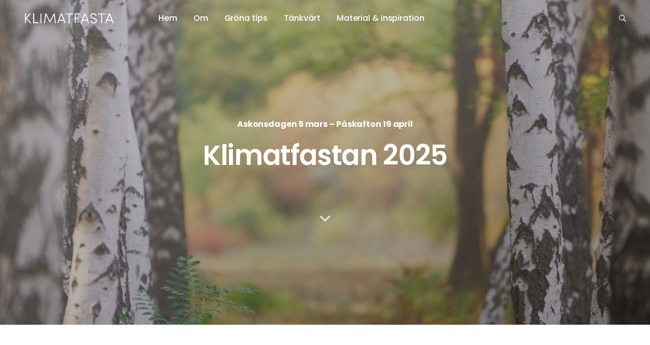

--- FILE ---
content_type: text/html; charset=UTF-8
request_url: https://klimatfasta.nu/
body_size: 14377
content:
<!DOCTYPE html>
<html class="no-js" lang="sv-SE">
<head>
	<meta http-equiv="Content-Type" content="text/html; charset=UTF-8" />
	<meta name="viewport" content="width=device-width, initial-scale=1.0" />
	<meta http-equiv="X-UA-Compatible" content="IE=edge">
	<meta name="theme-color" content="#fefefe">
	<link rel="preconnect" href="https://fonts.bunny.net">
	<link href="https://fonts.bunny.net/css?family=poppins:300,400,400i,500,600,700" rel="stylesheet" />
	<meta name="format-detection" content="telephone=no">

	<meta name='robots' content='index, follow, max-image-preview:large, max-snippet:-1, max-video-preview:-1' />
	<style>img:is([sizes="auto" i], [sizes^="auto," i]) { contain-intrinsic-size: 3000px 1500px }</style>
	
	<!-- This site is optimized with the Yoast SEO plugin v26.4 - https://yoast.com/wordpress/plugins/seo/ -->
	<title>Hem - Klimatfasta</title>
	<link rel="canonical" href="https://klimatfasta.nu/" />
	<meta property="og:locale" content="sv_SE" />
	<meta property="og:type" content="website" />
	<meta property="og:title" content="Hem - Klimatfasta" />
	<meta property="og:url" content="https://klimatfasta.nu/" />
	<meta property="og:site_name" content="Klimatfasta" />
	<meta property="article:modified_time" content="2024-11-07T11:11:01+00:00" />
	<meta property="og:image" content="https://klimatfasta.nu/wp-content/uploads/sites/7/2022/01/bjorkar-scaled.jpg" />
	<meta property="og:image:width" content="2560" />
	<meta property="og:image:height" content="1700" />
	<meta property="og:image:type" content="image/jpeg" />
	<meta name="twitter:card" content="summary_large_image" />
	<script type="application/ld+json" class="yoast-schema-graph">{"@context":"https://schema.org","@graph":[{"@type":"WebPage","@id":"https://klimatfasta.nu/","url":"https://klimatfasta.nu/","name":"Hem - Klimatfasta","isPartOf":{"@id":"https://klimatfasta.nu/#website"},"about":{"@id":"https://klimatfasta.nu/#organization"},"primaryImageOfPage":{"@id":"https://klimatfasta.nu/#primaryimage"},"image":{"@id":"https://klimatfasta.nu/#primaryimage"},"thumbnailUrl":"https://klimatfasta.nu/wp-content/uploads/sites/7/2022/01/bjorkar-scaled.jpg","datePublished":"2020-03-04T09:59:04+00:00","dateModified":"2024-11-07T11:11:01+00:00","breadcrumb":{"@id":"https://klimatfasta.nu/#breadcrumb"},"inLanguage":"sv-SE","potentialAction":[{"@type":"ReadAction","target":["https://klimatfasta.nu/"]}]},{"@type":"ImageObject","inLanguage":"sv-SE","@id":"https://klimatfasta.nu/#primaryimage","url":"https://klimatfasta.nu/wp-content/uploads/sites/7/2022/01/bjorkar-scaled.jpg","contentUrl":"https://klimatfasta.nu/wp-content/uploads/sites/7/2022/01/bjorkar-scaled.jpg","width":2560,"height":1700,"caption":"björkar"},{"@type":"BreadcrumbList","@id":"https://klimatfasta.nu/#breadcrumb","itemListElement":[{"@type":"ListItem","position":1,"name":"Hem"}]},{"@type":"WebSite","@id":"https://klimatfasta.nu/#website","url":"https://klimatfasta.nu/","name":"Klimatfasta","description":"","publisher":{"@id":"https://klimatfasta.nu/#organization"},"potentialAction":[{"@type":"SearchAction","target":{"@type":"EntryPoint","urlTemplate":"https://klimatfasta.nu/?s={search_term_string}"},"query-input":{"@type":"PropertyValueSpecification","valueRequired":true,"valueName":"search_term_string"}}],"inLanguage":"sv-SE"},{"@type":"Organization","@id":"https://klimatfasta.nu/#organization","name":"Klimatfasta","url":"https://klimatfasta.nu/","logo":{"@type":"ImageObject","inLanguage":"sv-SE","@id":"https://klimatfasta.nu/#/schema/logo/image/","url":"https://klimatfasta.nu/wp-content/uploads/sites/7/2022/02/klimatfasta.svg","contentUrl":"https://klimatfasta.nu/wp-content/uploads/sites/7/2022/02/klimatfasta.svg","width":874,"height":185,"caption":"Klimatfasta"},"image":{"@id":"https://klimatfasta.nu/#/schema/logo/image/"}}]}</script>
	<!-- / Yoast SEO plugin. -->



<style id='eq-external-links-inline-css' type='text/css'>

			a:not([href*='klimatfasta.nu']):not([href^='#']):not([href^='/']):not([class*='fancybox']):not([id*='fancybox']):after{
				display: inline-block;
			    font-style: normal;
			    font-variant: normal;
			    text-rendering: auto;
			    -webkit-font-smoothing: antialiased;
			    font-family: "Font Awesome 5 Pro";
			    font-weight: 400;
			    content: "\F35D";
			    color: inherit;
			    vertical-align: middle;
				font-size: 0.6em;
				margin-left: 0.75em;
			}
			.wp-block-image a:after,
			a.without-external-link-icon:after{
				display: none!important;
			}
</style>
<style id='classic-theme-styles-inline-css' type='text/css'>
/*! This file is auto-generated */
.wp-block-button__link{color:#fff;background-color:#32373c;border-radius:9999px;box-shadow:none;text-decoration:none;padding:calc(.667em + 2px) calc(1.333em + 2px);font-size:1.125em}.wp-block-file__button{background:#32373c;color:#fff;text-decoration:none}
</style>
<link rel='stylesheet' id='fancybox-css' href='https://klimatfasta.nu/wp-content/plugins/easy-fancybox/fancybox/1.5.4/jquery.fancybox.css?ver=1767580730' type='text/css' media='screen' />
<style id='fancybox-inline-css' type='text/css'>
#fancybox-outer{background:#ffffff}#fancybox-content{background:#ffffff;border-color:#ffffff;color:#000000;}#fancybox-title,#fancybox-title-float-main{color:#fff}
</style>
<link rel='stylesheet' id='equmenisk-variables-css' href='https://klimatfasta.nu/wp-content/themes/equmenisk/assets/styles/dist/variables.css?ver=3.7.14' type='text/css' media='all' />
<link rel='stylesheet' id='equmenisk-screen-css' href='https://klimatfasta.nu/wp-content/themes/equmenisk/assets/styles/dist/screen.css?ver=3.7.14' type='text/css' media='all' />
<link rel='stylesheet' id='equmenisk-print-css' href='https://klimatfasta.nu/wp-content/themes/equmenisk/assets/styles/dist/print.css?ver=3.7.14' type='text/css' media='print' />
<link rel='stylesheet' id='equmenisk-shelf-css' href='https://klimatfasta.nu/wp-content/themes/equmenisk/assets/styles/dist/components/shelf.css?ver=3.7.14' type='text/css' media='screen' />
<style id='bm-block-hero-inline-css' type='text/css'>
.hero{align-items:center;background-position:50%;background-repeat:no-repeat;background-size:cover;display:-webkit-box;display:-ms-flexbox;display:flex;flex-flow:column;justify-content:center;overflow:hidden;padding-bottom:3rem;padding-top:3rem;position:relative;text-align:center}.hero.is-style-cover{height:100vh;max-height:70rem;min-height:35rem}.hero.has-figure-image,.hero.has-figure-video{min-height:22rem}@media only screen and (min-width:768px){.hero.has-figure-image,.hero.has-figure-video{min-height:30rem}}@media only screen and (min-width:1024px){.hero.has-figure-image,.hero.has-figure-video{min-height:40rem}}.hero.has-overlay:before{background-color:var(--theme--palette--eq-medium-grey);background-image:-webkit-gradient(linear,left top,right bottom,from(var(--theme--palette--eq-medium-grey)),to(var(--theme--palette--eq-text)));background-image:linear-gradient(to bottom right,var(--theme--palette--eq-medium-grey),var(--theme--palette--eq-text));content:"";opacity:.5;z-index:var(--layer-3)}.hero-figure,.hero.has-overlay:before{display:block;height:100%;left:0;position:absolute;top:0;width:100%}.hero-figure{margin:0;z-index:var(--layer-2)}.hero-figure.media-object{position:absolute}.hero-figure img,.hero-figure video{bottom:0;height:100%;left:0;-o-object-fit:cover;object-fit:cover;-o-object-position:50% 50%;object-position:50% 50%;position:absolute;right:0;top:0;width:100%;z-index:var(--layer-2)}.hero-content{margin-left:auto;margin-right:auto;max-width:var(--theme--width--content-wide);padding-left:1.5rem;padding-right:1.5rem;position:relative;width:100%;z-index:var(--layer-3)}.hero-content>:last-child{margin-bottom:0}.has-overlaid-header .hero-content{padding-bottom:6rem;padding-top:9rem}.hero-eyebrow .hero.has-figure-image,.hero-subtitle .hero.has-figure-image,.hero-title .hero.has-figure-image,.hero.has-figure-video .hero-eyebrow,.hero.has-figure-video .hero-subtitle,.hero.has-figure-video .hero-title{text-shadow:rgba(0,0,0,.149) 1px 0 8px}.eyebrow.hero-eyebrow{font-family:var(--theme--font-family--alt);font-size:var(--theme--font-size--small);font-weight:var(--theme--font-weight--bold);margin-left:auto;margin-right:auto}@media only screen and (min-width:768px){.eyebrow.hero-eyebrow{font-size:var(--theme--font-size--medium)}}.hero.has-overlay .eyebrow.hero-eyebrow{color:#fff}.hero-title{display:block;font-size:var(--theme--font-size--h1);font-weight:var(--theme--font-weight--semibold);margin:0 auto .25em;position:relative}.hero.is-style-cover .hero-title{text-transform:uppercase}.hero.has-overlay .hero-title{color:#fff}.hero-subtitle{margin-left:auto;margin-right:auto;max-width:50rem}@media only screen and (min-width:1024px){.hero-subtitle{font-size:var(--theme--font-size--xlarge)}}.hero.has-overlay .hero-subtitle{color:#fff}.hero-subtitle,.hero-subtitle p{font-size:var(--theme--font-size--large);letter-spacing:-.012em}.hero-actions{list-style:none;margin-left:auto;margin-right:auto;margin-top:1.5rem}.hero-actions li{display:inline-block;margin-right:.5rem}.hero-actions li:last-child{margin-right:0}.hero-arrow{-webkit-animation:bounce 3s infinite;animation:bounce 3s infinite;font-size:2rem;margin-left:auto;margin-right:auto;margin-top:2em}.hero-arrow-icon:before{text-rendering:auto;-webkit-font-smoothing:antialiased;color:inherit;content:"";display:inline-block;font-family:Font Awesome\ 5 Pro;font-style:normal;font-variant:normal;font-weight:400;vertical-align:middle}.hero-arrow-link{color:var(--theme--palette--body-text);display:inline-block;margin:-1em;opacity:.75;padding:1em;transition:opacity var(--theme--transition--duration-fast) var(--theme--transition--easing)}.hero-arrow-link>*{pointer-events:none}.hero-arrow-link:hover{color:inherit;opacity:1;text-decoration:none}

</style>
<style id='block-visibility-screen-size-styles-inline-css' type='text/css'>
/* Large screens (desktops, 992px and up) */
@media ( min-width: 992px ) {
	.block-visibility-hide-large-screen {
		display: none !important;
	}
}

/* Medium screens (tablets, between 768px and 992px) */
@media ( min-width: 768px ) and ( max-width: 991.98px ) {
	.block-visibility-hide-medium-screen {
		display: none !important;
	}
}

/* Small screens (mobile devices, less than 768px) */
@media ( max-width: 767.98px ) {
	.block-visibility-hide-small-screen {
		display: none !important;
	}
}
</style>
<script type="text/javascript" src="https://klimatfasta.nu/wp-includes/js/jquery/jquery.min.js?ver=3.7.1" id="jquery-core-js"></script>
<script type="text/javascript" src="https://klimatfasta.nu/wp-includes/js/jquery/jquery-migrate.min.js?ver=3.4.1" id="jquery-migrate-js"></script>
		<!-- Generic Favicon -->
		<link rel="icon" type="image/png" sizes="32x32"
			  href="https://klimatfasta.nu/wp-content/themes/equmenisk/assets/browser-icons/favicon-32x32.png">
		<link rel="icon" type="image/png" sizes="48x48"
			  href="https://klimatfasta.nu/wp-content/themes/equmenisk/assets/browser-icons/favicon-48x48.png">
		<link rel="icon" type="image/png" sizes="16x16"
			  href="https://klimatfasta.nu/wp-content/themes/equmenisk/assets/browser-icons/favicon-16x16.png">
		<link rel="shortcut icon" href="https://klimatfasta.nu/wp-content/themes/equmenisk/assets/browser-icons/favicon.ico">

		<!-- Apple -->
		<link rel="apple-touch-icon" sizes="180x180"
			  href="https://klimatfasta.nu/wp-content/themes/equmenisk/assets/browser-icons/apple-touch-icon.png">
		<link rel="mask-icon" color="#A6945E"
			  href="https://klimatfasta.nu/wp-content/themes/equmenisk/assets/browser-icons/apple-website-icon.svg">

		<!-- Android -->
		<link rel="manifest" href="https://klimatfasta.nu/wp-content/themes/equmenisk/assets/browser-icons/site.webmanifest">

		<!-- Microsoft -->
		<meta name="msapplication-TileColor" content="#ffffff">
		<meta name="msapplication-config"
			  content="https://klimatfasta.nu/wp-content/themes/equmenisk/assets/browser-icons/browserconfig.xml">
		        <script>
            var _paq = window._paq = window._paq || [];
                                                            _paq.push(["trackPageView"]);
                        _paq.push(["enableLinkTracking"]);
            (function () {
                var u = "https://analytics.equmeniakyrkan.se/";
                _paq.push(["setTrackerUrl", u + "matomo.php"]);
                _paq.push(["setSiteId", "5"]);
                                var d = document, g = d.createElement("script"), s = d.getElementsByTagName("script")[0];
                g.async = true;
                g.src = u + "matomo.js";
                s.parentNode.insertBefore(g, s);
            })();
        </script>
        </head>

<body class="home wp-singular page-template page-template-templates page-template-fullwidth page-template-templatesfullwidth-php page page-id-3 wp-custom-logo wp-theme-equmenisk has-overlaid-header" data-google-map-marker="https://klimatfasta.nu/wp-content/themes/equmenisk/assets/images/dist/map-marker.svg" x-data="{sidebarOpen: false}" :class="{'has-open-sidebar': sidebarOpen}" @keyup.escape="sidebarOpen = false">


<div id="page" class="hfeed site">

	<a class="skip-link screen-reader-text" href="#content">Gå till innehåll</a>

			<header class="site-header js--site-header js--sticky-header">
			<div class="site-header-inner">

				<figure class="site-header-item site-header-logo">
	<a href="https://klimatfasta.nu/" class="link-invisible">

									<?xml version="1.0" encoding="UTF-8"?> <!-- Generator: Adobe Illustrator 26.0.3, SVG Export Plug-In . SVG Version: 6.00 Build 0) --> <svg xmlns="http://www.w3.org/2000/svg" xmlns:xlink="http://www.w3.org/1999/xlink" version="1.1" id="Lager_1" x="0px" y="0px" viewBox="0 0 874 185" style="enable-background:new 0 0 874 185;" xml:space="preserve"> <style type="text/css"> .st0{clip-path:url(#SVGID_00000157279830871090174210000009098931631912950916_);} .st1{clip-path:url(#SVGID_00000155107351260591086300000000980610315543465600_);} .st2{clip-path:url(#SVGID_00000155833396071175401990000010662335725472279189_);} .st3{opacity:0.51;fill:#FFFFFF;} .st4{clip-path:url(#SVGID_00000052075454418978612580000012228320571064247716_);} .st5{clip-path:url(#SVGID_00000094617634098409980700000004795089525751565977_);} .st6{fill:none;stroke:#93A067;stroke-width:1.6539;stroke-linecap:round;stroke-linejoin:round;} .st7{opacity:0.8;fill:#FFFFFF;} </style> <g> <defs> <rect id="SVGID_00000084498680788932959170000000741664036380248196_" x="79" y="-1595" width="1082.99" height="1080"></rect> </defs> <clipPath id="SVGID_00000018933866376041744890000016162881566041577873_"> <use xlink:href="#SVGID_00000084498680788932959170000000741664036380248196_" style="overflow:visible;"></use> </clipPath> </g> <g> <path d="M95.05,137.74H83.48L44.34,98.35v39.39h-8.45V48.17h8.45v42.12l33.54-42.12h10.66L51.88,94.06L95.05,137.74z"></path> <path d="M118.83,129.68h38.09v8.06h-46.67V48.17h8.58V129.68z"></path> <path d="M176.42,137.74V48.17H185v89.57H176.42z"></path> <path d="M316.57,137.74h-8.45l-9.23-74.23l-31.85,65h-7.93l-32.11-65.26l-9.23,74.49h-8.32l11.05-89.57h8.06L263,119.28 l34.45-71.11h7.93L316.57,137.74z"></path> <path d="M397.03,137.74l-8.97-23.79h-41.34l-8.97,23.79h-9.1l34.19-89.57h9.1L406,137.74H397.03z M349.71,106.28h35.36l-17.68-46.8 L349.71,106.28z"></path> <path d="M471,48.17v8.06h-28.6v81.51h-8.58V56.23h-28.47v-8.06H471z"></path> <path d="M540.68,56.23h-41.86v33.54h33.15v8.06h-33.15v39.91h-8.58V48.17h50.44V56.23z"></path> <path d="M611.53,137.74l-8.97-23.79h-41.34l-8.97,23.79h-9.1l34.19-89.57h9.1l34.06,89.57H611.53z M564.21,106.28h35.36 l-17.68-46.8L564.21,106.28z"></path> <path d="M630.51,113.95h8.45c0.78,8.84,8.97,17.29,21.58,17.29c14.3,0,21.32-9.36,21.32-17.81c0-9.75-8.58-14.43-17.42-16.64 l-12.09-2.86c-18.59-4.42-21.19-15.21-21.19-22.36c0-14.82,13.65-24.96,28.47-24.96c15.21,0,27.17,9.36,27.69,24.31h-8.45 c-0.52-9.88-8.84-16.25-19.5-16.25c-10.14,0-19.63,6.89-19.63,16.9c0,4.16,1.3,11.18,14.56,14.43l12.22,3.12 c14.17,3.51,23.92,10.92,23.92,23.92c0,12.61-10.4,26.26-29.9,26.26C642.86,139.3,631.16,126.95,630.51,113.95z"></path> <path d="M766.75,48.17v8.06h-28.6v81.51h-8.58V56.23H701.1v-8.06H766.75z"></path> <path d="M834.48,137.74l-8.97-23.79h-41.34l-8.97,23.79h-9.1l34.19-89.57h9.1l34.06,89.57H834.48z M787.16,106.28h35.36 l-17.68-46.8L787.16,106.28z"></path> </g> </svg> 						</a>
</figure>
				<nav class="site-header-item site-header-menu primary-menu js--shelf-navigation"><ul id="menu-huvudmeny" class="menu menu-horizontal"><li id="menu-item-47" class="menu-item menu-item-type-post_type menu-item-object-page menu-item-home current-menu-item page_item page-item-3 current_page_item menu-item-47"><a href="https://klimatfasta.nu/" aria-current="page">Hem</a></li>
<li id="menu-item-46" class="menu-item menu-item-type-post_type menu-item-object-page menu-item-46"><a href="https://klimatfasta.nu/om-fastan/">Om</a></li>
<li id="menu-item-45" class="menu-item menu-item-type-post_type menu-item-object-page menu-item-45"><a href="https://klimatfasta.nu/grona-tips/">Gröna tips</a></li>
<li id="menu-item-2047" class="menu-item menu-item-type-post_type menu-item-object-page menu-item-2047"><a href="https://klimatfasta.nu/tankvart/">Tänkvärt</a></li>
<li id="menu-item-2080" class="menu-item menu-item-type-post_type menu-item-object-page menu-item-2080"><a href="https://klimatfasta.nu/material/">Material &#038; inspiration</a></li>
</ul></nav>				<div class="site-header-item site-header-search">
	<div class="site-header-search-bar js--search-bar">
		<form role="search" method="get" class="search-form" id="searchform" action="https://klimatfasta.nu">

	<input type="text" value="" name="s" id="s" placeholder="Vad letar du efter?" class="search-form-input" />

	<button type="submit" id="searchsubmit" class="search-form-button">Sök</button>

</form>
	</div>
	<button class="toggle search-toggle js--search-trigger" data-toggle-element=".js--search-bar" data-toggle-body-class="has-active-search-bar" data-set-focus="#s">
		<span class="screen-reader-text">Sök</span>
		<span class="site-header-search-icon"></span>
	</button>
</div>
								<div class="site-header-item site-header-overlay-menu-trigger">

	<button class="toggle menu-toggle" data-toggle-element=".js--overlay-menu" data-toggle-body-class="has-active-overlay-menu" data-untoggle-above="1024" data-toggle-screen-lock>
		<span class="site-header-overlay-menu-trigger-label">Meny</span>
		<div class="bars">
			<div class="bar"></div>
			<div class="bar"></div>
			<div class="bar"></div>
		</div>
	</button>
</div>
			</div>

			
		</header>
	
<main class="main main-fullwidth" role="main" id="content" data-sticky-container>

	
		
			<div class="page-body">
				
<section class="wp-block-bm-hero alignfull hero section has-overlay has-figure has-figure-image theme-light has-dark-background is-style-normal"><figure class="media-object is-image is-fitted hero-figure"><img fetchpriority="high" decoding="async" width="2560" height="1700" src="https://klimatfasta.nu/wp-content/uploads/sites/7/2022/01/bjorkar-scaled.jpg" alt="björkar" class="media-object-image wp-image-1839 hero-figure-source" style="object-position:67% 18%" srcset="https://klimatfasta.nu/wp-content/uploads/sites/7/2022/01/bjorkar-scaled.jpg 2560w, https://klimatfasta.nu/wp-content/uploads/sites/7/2022/01/bjorkar-640x425.jpg 640w, https://klimatfasta.nu/wp-content/uploads/sites/7/2022/01/bjorkar-1500x996.jpg 1500w, https://klimatfasta.nu/wp-content/uploads/sites/7/2022/01/bjorkar-768x510.jpg 768w, https://klimatfasta.nu/wp-content/uploads/sites/7/2022/01/bjorkar-1536x1020.jpg 1536w, https://klimatfasta.nu/wp-content/uploads/sites/7/2022/01/bjorkar-2048x1360.jpg 2048w" sizes="(max-width: 2560px) 100vw, 2560px" /></figure><div class="hero-content"><p class="hero-eyebrow eyebrow">Askonsdagen 5 mars – Påskafton 19 april</p><h1 class="hero-title">Klimatfastan 2025</h1><div class="hero-arrow"><a href="#" class="hero-arrow-link js-hero-arrow-link"><i class="hero-arrow-icon"></i></a></div></div></section>



<section class="alignfull section has-narrow-content has-normal-vspacing"><div class="section-body">
<p class="is-style-lead">Mellan jultiden och påsktiden i kyrkoåret finns den period som kallas stora fastan, en förberedelseperiod inför påsken. </p>



<p class="is-style-default">Även i år uppmärksammar vi att det råder klimatnödläge. Vi får hjälpa varandra att ta steg i riktning mot en mer hållbar livsstil – för den här världens skull. Vi klimatfastar med en uppmaning att ta jordens klimatnödläge på allvar. Delta i Klimatfastan med en attityd av utforskande och ödmjukhet. </p>



<p class="is-style-default">Delta i Klimatfastan tillsammans! Inför varje söndag i fastan finns det en fråga du kan reflektera över för dig själv eller i samtal tillsammans med andra. Fastan kan också vara en möjlighet att börja pröva andra sätt att leva och göra – utforska din väg genom våra tre teman. Frågorna går att ladda ner i förväg, eller se på Equmeniakyrkans sociala medier varje söndag i fastan.</p>



<div class="wp-block-buttons is-content-justification-center is-layout-flex wp-container-core-buttons-is-layout-16018d1d wp-block-buttons-is-layout-flex">
<div class="wp-block-button is-style-fill"><a class="wp-block-button__link has-eq-green-background-color has-background wp-element-button" href="https://klimatfasta.nu/tiden/#fastefragor">Fastefrågor</a></div>



<div class="wp-block-button"><a class="wp-block-button__link has-eq-green-background-color has-background wp-element-button" href="https://klimatfasta.nu/material/">Material &amp; inspiration</a></div>



<div class="wp-block-button"><a class="wp-block-button__link has-eq-green-background-color has-background wp-element-button" href="#om">Om Klimatfastan</a></div>
</div>



<h3 class="wp-block-heading has-text-align-center" id="klimatfastan-2022-inbjuder-dig-att-utforska-tre-teman">Tre teman att utforska klimatfastan på:</h3>
</div></section>



<section class="wp-block-bm-tiles alignfull section has-page-width-content has-no-vspacing"><div class="section-body"><div class="tiles grid-x has-no-gutters has-3-columns">
<a href="https://klimatfasta.nu/tiden/" class="tile grid-item has-bg-image bg-cover is-style-normal"><figure class="media-object is-image is-fitted tile-figure"><img decoding="async" width="1500" height="1500" src="https://klimatfasta.nu/wp-content/uploads/sites/7/2022/01/klimatfasta-2022-tiden-1500x1500.jpg" alt="Klimatfastan 2022 Tiden" class="media-object-image wp-image-1853 tile-figure-source" style="object-position:50% 50%" srcset="https://klimatfasta.nu/wp-content/uploads/sites/7/2022/01/klimatfasta-2022-tiden-1500x1500.jpg 1500w, https://klimatfasta.nu/wp-content/uploads/sites/7/2022/01/klimatfasta-2022-tiden-640x640.jpg 640w, https://klimatfasta.nu/wp-content/uploads/sites/7/2022/01/klimatfasta-2022-tiden-300x300.jpg 300w, https://klimatfasta.nu/wp-content/uploads/sites/7/2022/01/klimatfasta-2022-tiden-768x768.jpg 768w, https://klimatfasta.nu/wp-content/uploads/sites/7/2022/01/klimatfasta-2022-tiden-1536x1536.jpg 1536w, https://klimatfasta.nu/wp-content/uploads/sites/7/2022/01/klimatfasta-2022-tiden-2048x2048.jpg 2048w" sizes="(max-width: 1500px) 100vw, 1500px" /></figure><div class="tile-content"></div></a>



<a href="https://klimatfasta.nu/tallriken/" class="tile grid-item has-bg-image bg-cover is-style-normal has-eq-yellow-background-color has-background"><figure class="media-object is-image is-fitted tile-figure"><img decoding="async" width="1500" height="1500" src="https://klimatfasta.nu/wp-content/uploads/sites/7/2022/01/klimatfasta-2022-trallriken-1500x1500.jpg" alt="Klimatfastan 2022 Tallriken" class="media-object-image wp-image-1854 tile-figure-source" style="object-position:50% 50%" srcset="https://klimatfasta.nu/wp-content/uploads/sites/7/2022/01/klimatfasta-2022-trallriken-1500x1500.jpg 1500w, https://klimatfasta.nu/wp-content/uploads/sites/7/2022/01/klimatfasta-2022-trallriken-640x640.jpg 640w, https://klimatfasta.nu/wp-content/uploads/sites/7/2022/01/klimatfasta-2022-trallriken-300x300.jpg 300w, https://klimatfasta.nu/wp-content/uploads/sites/7/2022/01/klimatfasta-2022-trallriken-768x768.jpg 768w, https://klimatfasta.nu/wp-content/uploads/sites/7/2022/01/klimatfasta-2022-trallriken-1536x1536.jpg 1536w, https://klimatfasta.nu/wp-content/uploads/sites/7/2022/01/klimatfasta-2022-trallriken-2048x2047.jpg 2048w" sizes="(max-width: 1500px) 100vw, 1500px" /></figure><div class="tile-content"></div></a>



<a href="https://klimatfasta.nu/transporten/" class="tile grid-item has-bg-image bg-cover is-style-normal has-eq-green-background-color has-background"><figure class="media-object is-image is-fitted tile-figure"><img loading="lazy" decoding="async" width="1500" height="1500" src="https://klimatfasta.nu/wp-content/uploads/sites/7/2022/01/klimatfasta-2022-transporten-1500x1500.jpg" alt="Klimatfastan 2022 Transporten" class="media-object-image wp-image-1855 tile-figure-source" style="object-position:50% 50%" srcset="https://klimatfasta.nu/wp-content/uploads/sites/7/2022/01/klimatfasta-2022-transporten-1500x1500.jpg 1500w, https://klimatfasta.nu/wp-content/uploads/sites/7/2022/01/klimatfasta-2022-transporten-640x640.jpg 640w, https://klimatfasta.nu/wp-content/uploads/sites/7/2022/01/klimatfasta-2022-transporten-300x300.jpg 300w, https://klimatfasta.nu/wp-content/uploads/sites/7/2022/01/klimatfasta-2022-transporten-768x768.jpg 768w, https://klimatfasta.nu/wp-content/uploads/sites/7/2022/01/klimatfasta-2022-transporten-1536x1536.jpg 1536w, https://klimatfasta.nu/wp-content/uploads/sites/7/2022/01/klimatfasta-2022-transporten-2048x2047.jpg 2048w" sizes="auto, (max-width: 1500px) 100vw, 1500px" /></figure><div class="tile-content"></div></a>
</div></div></section>



<div style="height:100px" aria-hidden="true" class="wp-block-spacer"></div>





<section class="alignfull section has-header has-narrow-content has-normal-vspacing section-wp-block-bm-section has-eq-green-background-color has-background" id="om" aria-label="Om klimatfastan"><header class="section-header is-style-normal"><div class="section-header-content"><p class="section-eyebrow"></p><h2 class="section-title">Om klimatfastan</h2><p class="section-subtitle"></p></div></header><div class="section-body">
<h3 class="wp-block-heading" id="nar-fastar-vi">När fastar vi?</h3>



<p>Mellan jultiden och påsktiden i kyrkoåret finns den period som kallas stora fastan, en förberedelseperiod inför påsken. På senare år har en ny medvetenhet om fastan vuxit fram också i Sverige, kanske som en följd av mötet mellan kulturer eller som ett svar på ett samhälle med överflöd av konsumtion och impulser.</p>



<h3 class="wp-block-heading" id="varfor-fastar-vi">Varför fastar vi?</h3>



<p>Fastan övar oss i att inte följa varje impuls utan agera mer medvetet i världen. Att fasta är ett sätt att odla sin inre motståndskraft i en värld där mycket drar oss bort från själva&nbsp;livet. Den som fastar väljer att istället skala av, renodla och fokusera. Vad är nödvändigt? Vad är gott? Vad kan och bör jag avstå?</p>



<h3 class="wp-block-heading" id="hur-fastar-vi">Hur fastar vi?</h3>



<p>Även i år uppmärksammar vi att det råder klimatnödläge på planeten Jorden. Vi får hjälpa varandra att ta steg i riktning mot en mer hållbar livsstil – för den här världens skull. Vi klimatfastar med en uppmaning till alla människor, inklusive oss själva, att ta jordens klimatnödläge på allvar. Vi behöver alla ta ansvar och agera nu för att hejda den globala uppvärmningen, det gäller individer likaväl som föreningar, kyrkor likaväl som företag och nationer.</p>



<h3 class="wp-block-heading" id="utforskande-och-odmjukhet">Utforskande och ödmjukhet</h3>



<p>Delta i Klimatfastan med en attityd av utforskande och ödmjukhet. Bli utmanad, men sätt inte i för höga mål. Låt livet bli annorlunda under den här tiden, försök inte att leva som vanligt. Vi behöver få syn på att tillgången till fossila bränslen har lett oss in i livsmönster som är ohållbart i längden.</p>



<h3 class="wp-block-heading" id="fasta-tillsammans">Fasta tillsammans</h3>



<p>Klimatfasta gärna tillsammans! Kanske kan du hitta en vän, en grupp, en kyrka eller annat sammanhang där ni kan uppmuntra och hjälpa varandra. Det är mer hållbart (och lite roligare) att fasta tillsammans.</p>



<div class="wp-block-file"><a id="wp-block-file--media-c49b565b-1e76-43cd-b120-581d1f3f46a2" href="https://klimatfasta.nu/wp-content/uploads/sites/7/2023/01/fastan-arnefritzon.pdf">Fastan – av ArneFritzon</a><a href="https://klimatfasta.nu/wp-content/uploads/sites/7/2023/01/fastan-arnefritzon.pdf" class="wp-block-file__button wp-element-button" download aria-describedby="wp-block-file--media-c49b565b-1e76-43cd-b120-581d1f3f46a2">Ladda ner</a></div>
</div></section>
			</div>

		
		
	
</main>


	<footer class="site-footer">
		<div class="site-footer-inner">

			<div class="site-footer-block site-footer-colophon">

				
<figure class="logo site-footer-logo">
	<img src="https://klimatfasta.nu/wp-content/themes/equmenisk/assets/images/dist/cross-white.svg" alt="Klimatfasta" />
</figure>


				<address class="site-footer-contact contact-details">
			<span class="contact-details-item contact-details-name">Klimatfasta</span>

				
			
	
	
</address>

			</div>

			<div class="site-footer-block empty-footer-block">
							</div>

			<div class="site-footer-block empty-footer-block">
							</div>

			<div class="site-footer-block site-footer-block-links">
				<ul class="list-unstyled site-footer-block-links-list">

	
	</ul>
							</div>

		</div>

		<div class="site-footer-social">
	<ul class="social-icons">

		
		
		
		
	</ul>
</div>

	</footer>

	
	<div class="overlay-menu js--overlay-menu">

		<nav class="overlay-menu-nav"><ul id="menu-huvudmeny-1" class="overlay-menu-items js--overlay-menu-items"><li class="menu-item menu-item-type-post_type menu-item-object-page menu-item-home current-menu-item page_item page-item-3 current_page_item menu-item-47"><a href="https://klimatfasta.nu/" aria-current="page">Hem</a></li>
<li class="menu-item menu-item-type-post_type menu-item-object-page menu-item-46"><a href="https://klimatfasta.nu/om-fastan/">Om</a></li>
<li class="menu-item menu-item-type-post_type menu-item-object-page menu-item-45"><a href="https://klimatfasta.nu/grona-tips/">Gröna tips</a></li>
<li class="menu-item menu-item-type-post_type menu-item-object-page menu-item-2047"><a href="https://klimatfasta.nu/tankvart/">Tänkvärt</a></li>
<li class="menu-item menu-item-type-post_type menu-item-object-page menu-item-2080"><a href="https://klimatfasta.nu/material/">Material &#038; inspiration</a></li>
</ul></nav>
		<div class="overlay-menu-search">
			<form role="search" method="get" class="search-form" id="searchform" action="https://klimatfasta.nu">

	<input type="text" value="" name="s" id="s" placeholder="Vad letar du efter?" class="search-form-input" />

	<button type="submit" id="searchsubmit" class="search-form-button">Sök</button>

</form>
		</div>

		
	</div>



</div><!-- #page -->

<div class="page-overlay" x-cloak x-transition.opacity x-show="sidebarOpen" @click="sidebarOpen = false"></div>

<script type="speculationrules">
{"prefetch":[{"source":"document","where":{"and":[{"href_matches":"\/*"},{"not":{"href_matches":["\/wp-*.php","\/wp-admin\/*","\/wp-content\/uploads\/sites\/7\/*","\/wp-content\/*","\/wp-content\/plugins\/*","\/wp-content\/themes\/equmenisk\/*","\/*\\?(.+)"]}},{"not":{"selector_matches":"a[rel~=\"nofollow\"]"}},{"not":{"selector_matches":".no-prefetch, .no-prefetch a"}}]},"eagerness":"conservative"}]}
</script>
<style id='wp-block-paragraph-inline-css' type='text/css'>
.is-small-text{font-size:.875em}.is-regular-text{font-size:1em}.is-large-text{font-size:2.25em}.is-larger-text{font-size:3em}.has-drop-cap:not(:focus):first-letter{float:left;font-size:8.4em;font-style:normal;font-weight:100;line-height:.68;margin:.05em .1em 0 0;text-transform:uppercase}body.rtl .has-drop-cap:not(:focus):first-letter{float:none;margin-left:.1em}p.has-drop-cap.has-background{overflow:hidden}:root :where(p.has-background){padding:1.25em 2.375em}:where(p.has-text-color:not(.has-link-color)) a{color:inherit}p.has-text-align-left[style*="writing-mode:vertical-lr"],p.has-text-align-right[style*="writing-mode:vertical-rl"]{rotate:180deg}
</style>
<style id='wp-block-buttons-inline-css' type='text/css'>
.button-group,.tribe-checkout-backlinks,.wp-block-buttons{display:-webkit-box;display:-ms-flexbox;display:flex;list-style:none;margin-bottom:1.5rem;margin-top:.5rem}.page-template-fullwidth .page-body>.button-group:not(.alignwide):not(.alignfull),.page-template-fullwidth .page-body>.tribe-checkout-backlinks:not(.alignwide):not(.alignfull),.page-template-fullwidth .page-body>.wp-block-buttons:not(.alignwide):not(.alignfull),.post-template-default .page-body>.button-group:not(.alignwide):not(.alignfull),.post-template-default .page-body>.tribe-checkout-backlinks:not(.alignwide):not(.alignfull),.post-template-default .page-body>.wp-block-buttons:not(.alignwide):not(.alignfull),.section:not(.has-page-width-content):not(.has-fullwidth-content):not(.has-wide-content) .section-body>.button-group,.section:not(.has-page-width-content):not(.has-fullwidth-content):not(.has-wide-content) .section-body>.tribe-checkout-backlinks,.section:not(.has-page-width-content):not(.has-fullwidth-content):not(.has-wide-content) .section-body>.wp-block-buttons{margin-left:auto!important;margin-right:auto!important;max-width:var(--theme--width--content)}.page-body.is-left-aligned>.button-group:not(.alignwide):not(.alignfull),.page-body.is-left-aligned>.tribe-checkout-backlinks:not(.alignwide):not(.alignfull),.page-body.is-left-aligned>.wp-block-buttons:not(.alignwide):not(.alignfull){max-width:var(--theme--width--content)}.button-group.alignleft,.button-group.is-content-justification-left,.tribe-checkout-backlinks.alignleft,.tribe-checkout-backlinks.is-content-justification-left,.wp-block-buttons.alignleft,.wp-block-buttons.is-content-justification-left{justify-content:flex-start}.button-group.aligncenter,.button-group.is-content-justification-center,.tribe-checkout-backlinks.aligncenter,.tribe-checkout-backlinks.is-content-justification-center,.wp-block-buttons.aligncenter,.wp-block-buttons.is-content-justification-center{justify-content:center}.button-group.alignright,.button-group.is-content-justification-right,.tribe-checkout-backlinks.alignright,.tribe-checkout-backlinks.is-content-justification-right,.wp-block-buttons.alignright,.wp-block-buttons.is-content-justification-right{justify-content:flex-end}.button-group.is-style-vertical,.tribe-checkout-backlinks.is-style-vertical,.wp-block-buttons.is-style-vertical{flex-flow:column}.button-group .wp-block-button,.tribe-checkout-backlinks .wp-block-button,.wp-block-buttons .wp-block-button{margin-bottom:.5rem;margin-right:.5rem}.button-group .wp-block-button:last-child,.tribe-checkout-backlinks .wp-block-button:last-child,.wp-block-buttons .wp-block-button:last-child{margin-right:0}

</style>
<style id='wp-block-heading-inline-css' type='text/css'>
h1.has-background,h2.has-background,h3.has-background,h4.has-background,h5.has-background,h6.has-background{padding:1.25em 2.375em}h1.has-text-align-left[style*=writing-mode]:where([style*=vertical-lr]),h1.has-text-align-right[style*=writing-mode]:where([style*=vertical-rl]),h2.has-text-align-left[style*=writing-mode]:where([style*=vertical-lr]),h2.has-text-align-right[style*=writing-mode]:where([style*=vertical-rl]),h3.has-text-align-left[style*=writing-mode]:where([style*=vertical-lr]),h3.has-text-align-right[style*=writing-mode]:where([style*=vertical-rl]),h4.has-text-align-left[style*=writing-mode]:where([style*=vertical-lr]),h4.has-text-align-right[style*=writing-mode]:where([style*=vertical-rl]),h5.has-text-align-left[style*=writing-mode]:where([style*=vertical-lr]),h5.has-text-align-right[style*=writing-mode]:where([style*=vertical-rl]),h6.has-text-align-left[style*=writing-mode]:where([style*=vertical-lr]),h6.has-text-align-right[style*=writing-mode]:where([style*=vertical-rl]){rotate:180deg}
</style>
<style id='bm-block-tiles-inline-css' type='text/css'>
.section-wp-block-bm-tiles .section-body{max-width:100%;padding-left:0!important;padding-right:0!important;width:100%}.tiles{--theme--spacing--grid:0px;overflow:hidden}.is-style-gutter .tiles{--theme--spacing--grid:1rem;justify-content:space-around;margin-left:0;margin-right:0}@media only screen and (min-width:768px){.is-style-gutter .tiles{--theme--spacing--grid:1.5rem}}@media only screen and (min-width:1248px){.is-style-gutter .tiles{--theme--spacing--grid:2rem}}.tile{--theme--palette--body-text:#fff;--theme--palette--body-text-light:hsla(0,0%,100%,.8);--theme--palette--links:#fff;--theme--palette--links-hover:hsla(0,0%,100%,.85);--theme--button--background-color:#fff;--theme--button--background-color-hover:var(--theme--palette--secondary);--theme--button--text-color:var(--theme--palette--eq-text);--theme--button--text-color-hover:#000;--theme--button--border-color:#fff;--theme--button--border-color-hover:var(--theme--palette--secondary);--theme--palette--eyebrow:hsla(0,0%,100%,.75);--theme--palette--border:hsla(0,0%,100%,.05);--theme--palette--border-dark:hsla(0,0%,100%,.1);--theme--palette--border-darker:hsla(0,0%,100%,.2);--theme--palette-hr:#fff;display:-webkit-box;display:-ms-flexbox;display:flex;flex-direction:column;max-height:70vh;min-height:15rem;overflow:hidden;position:relative;width:100%}@media only screen and (min-width:1024px){.tile{max-height:60vh;min-height:25rem}.shelf .tile{max-height:100%;min-height:7rem}}.tile>*{color:#fff}.tile.is-wide{grid-column:1/-1;height:18rem}@media only screen and (min-width:640px){.tile.is-wide{height:35rem}}@media only screen and (min-width:1024px){.tile.is-wide{height:50rem}}.tile:before{background-color:#000;content:"";height:100%;left:0;opacity:0;position:absolute;top:0;transition:var(--theme--transition--duration-slow) opacity var(--theme--transition--easing);width:100%;z-index:var(--layer-3)}.tile:hover{text-decoration:none}.tile:hover:before{opacity:.4}.tile:hover .tile-figure *{transform:scale(1.05)}.tile-figure{display:block;left:0;min-height:100%;min-width:100%;top:0;z-index:var(--layer-2)}.tile-figure,.tile-figure.media-object{position:absolute}.tile-figure:before{padding-top:100%}.tile-figure img,.tile-figure picture,.tile-figure video{bottom:0;display:block;height:100%;left:0;max-width:none;min-width:100%;-o-object-fit:cover;object-fit:cover;-o-object-position:50% 50%;object-position:50% 50%;position:absolute;right:0;top:0;transition:var(--theme--transition--duration-slow) transform var(--theme--transition--easing);width:100%;z-index:var(--layer-2)}.tile-content{align-content:center;display:-webkit-box;display:-ms-flexbox;display:flex;flex-flow:column;height:100%;justify-content:center;margin:auto;max-width:var(--theme--width--content);padding:1.5rem;position:relative;text-align:center;width:100%;z-index:var(--layer-3)}@media only screen and (min-width:768px){.tile-content{padding:2rem}}.tile .tile-eyebrow.eyebrow{width:auto}@media only screen and (min-width:768px){.tile .tile-eyebrow.eyebrow{font-size:var(--theme--font-size--medium)}}.shelf .tile .tile-eyebrow.eyebrow{font-size:var(--theme--font-size--small)}.tile.is-style-panel .tile-eyebrow.eyebrow{background-color:var(--theme--palette--eq-dark-grey);color:#fff;display:inline-block;font-size:var(--theme--font-size--small);margin-bottom:.25rem;margin-left:auto;margin-right:auto;padding:.25rem .5rem}.tile-title{font-size:1rem;-webkit-hyphens:auto;-ms-hyphens:auto;hyphens:auto}@media only screen and (min-width:640px){.tile-title{font-size:var(--theme--font-size--h4)}}@media only screen and (min-width:1024px){.tile-title{font-size:var(--theme--font-size--h3)}}.shelf .tile-title{font-size:var(--theme--font-size--h4)}.is-style-panel .tile-title{background-color:var(--theme--palette--eq-dark-grey);color:#fff;display:inline-block;margin-left:auto;margin-right:auto;padding:.5rem 1rem}.tile.has-bg-image .tile-eyebrow,.tile.has-bg-image .tile-title,.tile.has-bg-video .tile-eyebrow,.tile.has-bg-video .tile-title{text-shadow:rgba(0,0,0,.149) 1px 0 8px}

</style>
<style id='wp-block-spacer-inline-css' type='text/css'>
.wp-block-spacer{clear:both}
</style>
<style id='wp-block-image-inline-css' type='text/css'>
.wp-block-image figcaption{color:var(--theme--palette--body-text-light);font-family:var(--theme--font-family--alt);font-size:var(--theme--font-size--small);margin:.5rem auto 0;text-align:center}.wp-block-image.aligncenter,.wp-block-image.alignfull,.wp-block-image.alignwide{margin-bottom:2rem;margin-top:2rem}.section+.wp-block-image.aligncenter,.section+.wp-block-image.alignfull,.section+.wp-block-image.alignwide{margin-top:0}.wp-block-image.aligncenter+.section,.wp-block-image.aligncenter:last-child,.wp-block-image.alignfull+.section,.wp-block-image.alignfull:last-child,.wp-block-image.alignwide+.section,.wp-block-image.alignwide:last-child{margin-bottom:0}.wp-block-image.aligncenter img{margin:0 auto}.wp-block-image.alignfull img,.wp-block-image.alignwide img{width:100%}.wp-block-image .aligncenter,.wp-block-image .alignleft,.wp-block-image .alignright,.wp-block-image.is-resized{display:table;margin:1rem 0}.wp-block-image .aligncenter>figcaption,.wp-block-image .alignleft>figcaption,.wp-block-image .alignright>figcaption,.wp-block-image.is-resized>figcaption{caption-side:bottom;display:table-caption}.wp-block-image .aligncenter{margin:1.5rem auto;max-width:var(--theme--width--content);width:100%}.wp-block-image .aligncenter img{margin-left:auto;margin-right:auto}@media only screen and (min-width:768px){.wp-block-image .alignleft{float:left;margin-right:3rem;max-width:20rem}}@media only screen and (min-width:1248px){.wp-block-image .alignleft{max-width:30rem}}@media only screen and (min-width:768px){.wp-block-image .alignright{float:right;margin-left:3rem;max-width:20rem}}@media only screen and (min-width:1248px){.wp-block-image .alignright{max-width:30rem}}@media only screen and (min-width:768px){img.alignleft{float:left;margin-right:3rem}img.alignright{float:right;margin-left:3rem}}

</style>
<style id='wp-block-columns-inline-css' type='text/css'>
.wp-block-columns{align-items:normal!important;display:-webkit-box;display:-ms-flexbox;display:flex;flex-wrap:wrap!important}@media only screen and (min-width:768px){.wp-block-columns{flex-wrap:nowrap!important}}@media only screen and (max-width:639px){.wp-block-columns:not(.is-not-stacked-on-mobile)>.wp-block-column{flex-basis:100%!important}}@media only screen and (min-width:768px){.wp-block-columns:not(.is-not-stacked-on-mobile)>.wp-block-column{flex-basis:0;flex-grow:1}.wp-block-columns:not(.is-not-stacked-on-mobile)>.wp-block-column[style*=flex-basis]{flex-grow:0}}.wp-block-columns.is-not-stacked-on-mobile{flex-wrap:nowrap!important}.wp-block-columns.is-not-stacked-on-mobile>.wp-block-column{flex-basis:0;flex-grow:1}.wp-block-columns.is-not-stacked-on-mobile>.wp-block-column[style*=flex-basis]{flex-grow:0}.wp-block-columns .wp-block{max-width:none}.wp-block-columns .block-editor-inner-blocks{width:100%}.wp-block-column{flex-grow:1;min-width:0;overflow-wrap:break-word;word-break:break-word}@media only screen and (max-width:399px){.wp-block-column{flex-basis:100%!important}}@media only screen and (min-width:768px){.wp-block-column{flex-basis:0;flex-grow:1}.wp-block-column[style*=flex-basis]{flex-grow:0}}.wp-block-columns.are-vertically-aligned-top{align-items:flex-start}.wp-block-columns.are-vertically-aligned-center{align-items:center}.wp-block-columns.are-vertically-aligned-bottom{align-items:flex-end}.wp-block-columns:not(.is-layout-flex) .wp-block-column:not(:first-child){margin-left:var(--theme--spacing--grid)}.wp-block-column.is-vertically-aligned-top{align-self:flex-start}.wp-block-column.is-vertically-aligned-center{align-self:center}.wp-block-column.is-vertically-aligned-bottom{align-self:flex-end}

</style>
<style id='wp-block-file-inline-css' type='text/css'>
.wp-block-file{align-items:center;background-color:var(--theme--palette--secondary);border-radius:var(--theme--radius);display:-webkit-box;display:-ms-flexbox;display:flex;flex-flow:row;justify-content:space-between;margin:1.5rem auto;max-width:var(--theme--width--content);padding:1rem 1.5rem}.wp-block-file .wp-block-file__content-wrapper>:first-child,.wp-block-file>a:first-child{background-color:transparent!important;border-bottom:0!important;color:var(--theme--palette--eq-text)!important;display:-webkit-box;display:-ms-flexbox;display:flex;flex:1;font-family:var(--theme--font-family--alt);font-weight:var(--theme--font-weight--medium);padding:0!important}.wp-block-file .wp-block-file__content-wrapper>:first-child>*,.wp-block-file>a:first-child>*{display:inline-block}.wp-block-file .wp-block-file__content-wrapper>:first-child:before,.wp-block-file>a:first-child:before{text-rendering:auto;-webkit-font-smoothing:antialiased;color:inherit;content:"";display:inline-block;font-family:Font Awesome\ 5 Pro;font-size:90%;font-style:normal;font-variant:normal;font-weight:400;margin-right:1rem;vertical-align:middle}.wp-block-file .wp-block-file__content-wrapper>:first-child:after,.wp-block-file>a:first-child:after{display:none!important}.wp-block-file .wp-block-file__content-wrapper>:first-child:focus,.wp-block-file .wp-block-file__content-wrapper>:first-child:hover,.wp-block-file>a:first-child:focus,.wp-block-file>a:first-child:hover{background-color:transparent!important;color:inherit!important}.wp-block-file .wp-block-file__content-wrapper>:first-child[href$="/"]:before,.wp-block-file>a:first-child[href$="/"]:before{content:""}.wp-block-file .wp-block-file__content-wrapper>:first-child[href$=".jpeg"]:before,.wp-block-file .wp-block-file__content-wrapper>:first-child[href$=".jpg"]:before,.wp-block-file .wp-block-file__content-wrapper>:first-child[href$=".png"]:before,.wp-block-file .wp-block-file__content-wrapper>:first-child[href$=".svg"]:before,.wp-block-file>a:first-child[href$=".jpeg"]:before,.wp-block-file>a:first-child[href$=".jpg"]:before,.wp-block-file>a:first-child[href$=".png"]:before,.wp-block-file>a:first-child[href$=".svg"]:before{content:""}.wp-block-file .wp-block-file__content-wrapper>:first-child[href$=".xls"]:before,.wp-block-file .wp-block-file__content-wrapper>:first-child[href$=".xlsx"]:before,.wp-block-file>a:first-child[href$=".xls"]:before,.wp-block-file>a:first-child[href$=".xlsx"]:before{content:""}.wp-block-file .wp-block-file__content-wrapper>:first-child[href$=".doc"]:before,.wp-block-file .wp-block-file__content-wrapper>:first-child[href$=".docx"]:before,.wp-block-file>a:first-child[href$=".doc"]:before,.wp-block-file>a:first-child[href$=".docx"]:before{content:""}.wp-block-file .wp-block-file__content-wrapper>:first-child[href$=".ppt"]:before,.wp-block-file .wp-block-file__content-wrapper>:first-child[href$=".pptx"]:before,.wp-block-file>a:first-child[href$=".ppt"]:before,.wp-block-file>a:first-child[href$=".pptx"]:before{content:""}.wp-block-file .wp-block-file__content-wrapper>:first-child[href$=".pdf"]:before,.wp-block-file>a:first-child[href$=".pdf"]:before{content:""}.wp-block-file .wp-block-file__content-wrapper>:first-child[href$=".m4v"]:before,.wp-block-file .wp-block-file__content-wrapper>:first-child[href$=".mov"]:before,.wp-block-file .wp-block-file__content-wrapper>:first-child[href$=".mp4"]:before,.wp-block-file .wp-block-file__content-wrapper>:first-child[href$=".webm"]:before,.wp-block-file>a:first-child[href$=".m4v"]:before,.wp-block-file>a:first-child[href$=".mov"]:before,.wp-block-file>a:first-child[href$=".mp4"]:before,.wp-block-file>a:first-child[href$=".webm"]:before{content:""}.wp-block-file .wp-block-file__content-wrapper>:first-child[href$=".mp3"]:before,.wp-block-file .wp-block-file__content-wrapper>:first-child[href$=".wav"]:before,.wp-block-file>a:first-child[href$=".mp3"]:before,.wp-block-file>a:first-child[href$=".wav"]:before{content:""}.wp-block-file .wp-block-file__content-wrapper>:first-child[href$=".zip"]:before,.wp-block-file>a:first-child[href$=".zip"]:before{content:""}.wp-block-file .wp-block-file__content-wrapper>:first-child[href$=".csv"]:before,.wp-block-file>a:first-child[href$=".csv"]:before{content:""}.wp-block-file .wp-block-file__content-wrapper>:first-child[href$=".css"]:before,.wp-block-file .wp-block-file__content-wrapper>:first-child[href$=".html"]:before,.wp-block-file .wp-block-file__content-wrapper>:first-child[href$=".js"]:before,.wp-block-file .wp-block-file__content-wrapper>:first-child[href$=".json"]:before,.wp-block-file .wp-block-file__content-wrapper>:first-child[href$=".php"]:before,.wp-block-file>a:first-child[href$=".css"]:before,.wp-block-file>a:first-child[href$=".html"]:before,.wp-block-file>a:first-child[href$=".js"]:before,.wp-block-file>a:first-child[href$=".json"]:before,.wp-block-file>a:first-child[href$=".php"]:before{content:""}.has-background:not(.has-white-background-color):not(.has-transparent-background-color) .wp-block-file{background-color:var(--theme--palette--white)}.wp-block-file__content-wrapper{display:-webkit-box;display:-ms-flexbox;display:flex;flex:1;flex-flow:row;justify-content:space-between}.wp-block-file a:not(:first-child){color:var(--theme--palette--primary)!important}.wp-block-file a:not(:first-child):active,.wp-block-file a:not(:first-child):after,.wp-block-file a:not(:first-child):focus,.wp-block-file a:not(:first-child):hover{color:var(--theme--palette--primary-hover)!important}

</style>
<style id='global-styles-inline-css' type='text/css'>
:root{--wp--preset--aspect-ratio--square: 1;--wp--preset--aspect-ratio--4-3: 4/3;--wp--preset--aspect-ratio--3-4: 3/4;--wp--preset--aspect-ratio--3-2: 3/2;--wp--preset--aspect-ratio--2-3: 2/3;--wp--preset--aspect-ratio--16-9: 16/9;--wp--preset--aspect-ratio--9-16: 9/16;--wp--preset--color--black: #000000;--wp--preset--color--cyan-bluish-gray: #abb8c3;--wp--preset--color--white: #ffffff;--wp--preset--color--pale-pink: #f78da7;--wp--preset--color--vivid-red: #cf2e2e;--wp--preset--color--luminous-vivid-orange: #ff6900;--wp--preset--color--luminous-vivid-amber: #fcb900;--wp--preset--color--light-green-cyan: #7bdcb5;--wp--preset--color--vivid-green-cyan: #00d084;--wp--preset--color--pale-cyan-blue: #8ed1fc;--wp--preset--color--vivid-cyan-blue: #0693e3;--wp--preset--color--vivid-purple: #9b51e0;--wp--preset--color--transparent: transparent;--wp--preset--color--body-text: #2e2a25;--wp--preset--color--body-text-light: #55565a;--wp--preset--color--secondary: #f0f0f0;--wp--preset--color--eq-dark-grey: #4d4c4c;--wp--preset--color--eq-red: #e5231b;--wp--preset--color--eq-red-light: #ee7252;--wp--preset--color--eq-blue: #2b2e70;--wp--preset--color--eq-blue-light: #645b92;--wp--preset--color--eq-yellow: #f5bd00;--wp--preset--color--eq-yellow-light: #fad06a;--wp--preset--color--eq-purple: #8c3c8d;--wp--preset--color--eq-purple-light: #aa76b0;--wp--preset--color--eq-maroon: #a1243f;--wp--preset--color--eq-maroon-light: #ba646b;--wp--preset--color--eq-green: #7a8653;--wp--preset--color--eq-green-light: #bcc2aa;--wp--preset--gradient--vivid-cyan-blue-to-vivid-purple: linear-gradient(135deg,rgba(6,147,227,1) 0%,rgb(155,81,224) 100%);--wp--preset--gradient--light-green-cyan-to-vivid-green-cyan: linear-gradient(135deg,rgb(122,220,180) 0%,rgb(0,208,130) 100%);--wp--preset--gradient--luminous-vivid-amber-to-luminous-vivid-orange: linear-gradient(135deg,rgba(252,185,0,1) 0%,rgba(255,105,0,1) 100%);--wp--preset--gradient--luminous-vivid-orange-to-vivid-red: linear-gradient(135deg,rgba(255,105,0,1) 0%,rgb(207,46,46) 100%);--wp--preset--gradient--very-light-gray-to-cyan-bluish-gray: linear-gradient(135deg,rgb(238,238,238) 0%,rgb(169,184,195) 100%);--wp--preset--gradient--cool-to-warm-spectrum: linear-gradient(135deg,rgb(74,234,220) 0%,rgb(151,120,209) 20%,rgb(207,42,186) 40%,rgb(238,44,130) 60%,rgb(251,105,98) 80%,rgb(254,248,76) 100%);--wp--preset--gradient--blush-light-purple: linear-gradient(135deg,rgb(255,206,236) 0%,rgb(152,150,240) 100%);--wp--preset--gradient--blush-bordeaux: linear-gradient(135deg,rgb(254,205,165) 0%,rgb(254,45,45) 50%,rgb(107,0,62) 100%);--wp--preset--gradient--luminous-dusk: linear-gradient(135deg,rgb(255,203,112) 0%,rgb(199,81,192) 50%,rgb(65,88,208) 100%);--wp--preset--gradient--pale-ocean: linear-gradient(135deg,rgb(255,245,203) 0%,rgb(182,227,212) 50%,rgb(51,167,181) 100%);--wp--preset--gradient--electric-grass: linear-gradient(135deg,rgb(202,248,128) 0%,rgb(113,206,126) 100%);--wp--preset--gradient--midnight: linear-gradient(135deg,rgb(2,3,129) 0%,rgb(40,116,252) 100%);--wp--preset--font-size--small: 13px;--wp--preset--font-size--medium: 20px;--wp--preset--font-size--large: 36px;--wp--preset--font-size--x-large: 42px;--wp--preset--spacing--20: 0.44rem;--wp--preset--spacing--30: 0.67rem;--wp--preset--spacing--40: 1rem;--wp--preset--spacing--50: 1.5rem;--wp--preset--spacing--60: 2.25rem;--wp--preset--spacing--70: 3.38rem;--wp--preset--spacing--80: 5.06rem;--wp--preset--shadow--natural: 6px 6px 9px rgba(0, 0, 0, 0.2);--wp--preset--shadow--deep: 12px 12px 50px rgba(0, 0, 0, 0.4);--wp--preset--shadow--sharp: 6px 6px 0px rgba(0, 0, 0, 0.2);--wp--preset--shadow--outlined: 6px 6px 0px -3px rgba(255, 255, 255, 1), 6px 6px rgba(0, 0, 0, 1);--wp--preset--shadow--crisp: 6px 6px 0px rgba(0, 0, 0, 1);}:where(.is-layout-flex){gap: 0.5em;}:where(.is-layout-grid){gap: 0.5em;}body .is-layout-flex{display: flex;}.is-layout-flex{flex-wrap: wrap;align-items: center;}.is-layout-flex > :is(*, div){margin: 0;}body .is-layout-grid{display: grid;}.is-layout-grid > :is(*, div){margin: 0;}:where(.wp-block-columns.is-layout-flex){gap: 2em;}:where(.wp-block-columns.is-layout-grid){gap: 2em;}:where(.wp-block-post-template.is-layout-flex){gap: 1.25em;}:where(.wp-block-post-template.is-layout-grid){gap: 1.25em;}.has-black-color{color: var(--wp--preset--color--black) !important;}.has-cyan-bluish-gray-color{color: var(--wp--preset--color--cyan-bluish-gray) !important;}.has-white-color{color: var(--wp--preset--color--white) !important;}.has-pale-pink-color{color: var(--wp--preset--color--pale-pink) !important;}.has-vivid-red-color{color: var(--wp--preset--color--vivid-red) !important;}.has-luminous-vivid-orange-color{color: var(--wp--preset--color--luminous-vivid-orange) !important;}.has-luminous-vivid-amber-color{color: var(--wp--preset--color--luminous-vivid-amber) !important;}.has-light-green-cyan-color{color: var(--wp--preset--color--light-green-cyan) !important;}.has-vivid-green-cyan-color{color: var(--wp--preset--color--vivid-green-cyan) !important;}.has-pale-cyan-blue-color{color: var(--wp--preset--color--pale-cyan-blue) !important;}.has-vivid-cyan-blue-color{color: var(--wp--preset--color--vivid-cyan-blue) !important;}.has-vivid-purple-color{color: var(--wp--preset--color--vivid-purple) !important;}.has-black-background-color{background-color: var(--wp--preset--color--black) !important;}.has-cyan-bluish-gray-background-color{background-color: var(--wp--preset--color--cyan-bluish-gray) !important;}.has-white-background-color{background-color: var(--wp--preset--color--white) !important;}.has-pale-pink-background-color{background-color: var(--wp--preset--color--pale-pink) !important;}.has-vivid-red-background-color{background-color: var(--wp--preset--color--vivid-red) !important;}.has-luminous-vivid-orange-background-color{background-color: var(--wp--preset--color--luminous-vivid-orange) !important;}.has-luminous-vivid-amber-background-color{background-color: var(--wp--preset--color--luminous-vivid-amber) !important;}.has-light-green-cyan-background-color{background-color: var(--wp--preset--color--light-green-cyan) !important;}.has-vivid-green-cyan-background-color{background-color: var(--wp--preset--color--vivid-green-cyan) !important;}.has-pale-cyan-blue-background-color{background-color: var(--wp--preset--color--pale-cyan-blue) !important;}.has-vivid-cyan-blue-background-color{background-color: var(--wp--preset--color--vivid-cyan-blue) !important;}.has-vivid-purple-background-color{background-color: var(--wp--preset--color--vivid-purple) !important;}.has-black-border-color{border-color: var(--wp--preset--color--black) !important;}.has-cyan-bluish-gray-border-color{border-color: var(--wp--preset--color--cyan-bluish-gray) !important;}.has-white-border-color{border-color: var(--wp--preset--color--white) !important;}.has-pale-pink-border-color{border-color: var(--wp--preset--color--pale-pink) !important;}.has-vivid-red-border-color{border-color: var(--wp--preset--color--vivid-red) !important;}.has-luminous-vivid-orange-border-color{border-color: var(--wp--preset--color--luminous-vivid-orange) !important;}.has-luminous-vivid-amber-border-color{border-color: var(--wp--preset--color--luminous-vivid-amber) !important;}.has-light-green-cyan-border-color{border-color: var(--wp--preset--color--light-green-cyan) !important;}.has-vivid-green-cyan-border-color{border-color: var(--wp--preset--color--vivid-green-cyan) !important;}.has-pale-cyan-blue-border-color{border-color: var(--wp--preset--color--pale-cyan-blue) !important;}.has-vivid-cyan-blue-border-color{border-color: var(--wp--preset--color--vivid-cyan-blue) !important;}.has-vivid-purple-border-color{border-color: var(--wp--preset--color--vivid-purple) !important;}.has-vivid-cyan-blue-to-vivid-purple-gradient-background{background: var(--wp--preset--gradient--vivid-cyan-blue-to-vivid-purple) !important;}.has-light-green-cyan-to-vivid-green-cyan-gradient-background{background: var(--wp--preset--gradient--light-green-cyan-to-vivid-green-cyan) !important;}.has-luminous-vivid-amber-to-luminous-vivid-orange-gradient-background{background: var(--wp--preset--gradient--luminous-vivid-amber-to-luminous-vivid-orange) !important;}.has-luminous-vivid-orange-to-vivid-red-gradient-background{background: var(--wp--preset--gradient--luminous-vivid-orange-to-vivid-red) !important;}.has-very-light-gray-to-cyan-bluish-gray-gradient-background{background: var(--wp--preset--gradient--very-light-gray-to-cyan-bluish-gray) !important;}.has-cool-to-warm-spectrum-gradient-background{background: var(--wp--preset--gradient--cool-to-warm-spectrum) !important;}.has-blush-light-purple-gradient-background{background: var(--wp--preset--gradient--blush-light-purple) !important;}.has-blush-bordeaux-gradient-background{background: var(--wp--preset--gradient--blush-bordeaux) !important;}.has-luminous-dusk-gradient-background{background: var(--wp--preset--gradient--luminous-dusk) !important;}.has-pale-ocean-gradient-background{background: var(--wp--preset--gradient--pale-ocean) !important;}.has-electric-grass-gradient-background{background: var(--wp--preset--gradient--electric-grass) !important;}.has-midnight-gradient-background{background: var(--wp--preset--gradient--midnight) !important;}.has-small-font-size{font-size: var(--wp--preset--font-size--small) !important;}.has-medium-font-size{font-size: var(--wp--preset--font-size--medium) !important;}.has-large-font-size{font-size: var(--wp--preset--font-size--large) !important;}.has-x-large-font-size{font-size: var(--wp--preset--font-size--x-large) !important;}
:where(.wp-block-columns.is-layout-flex){gap: 2em;}:where(.wp-block-columns.is-layout-grid){gap: 2em;}
</style>
<style id='core-block-supports-inline-css' type='text/css'>
.wp-container-core-buttons-is-layout-16018d1d{justify-content:center;}.wp-container-core-columns-is-layout-9d6595d7{flex-wrap:nowrap;}
</style>
<script type="text/javascript" src="https://klimatfasta.nu/wp-content/plugins/bm-navigation-shelf/assets/scripts/dist/app.js?ver=2.0.3" id="navigation-shelves-js"></script>
<script type="text/javascript" src="https://klimatfasta.nu/wp-content/themes/equmenisk/assets/scripts/dist/theme.js?ver=3.7.14" id="main-js"></script>
<script type="text/javascript" src="https://klimatfasta.nu/wp-content/themes/equmenisk/assets/scripts/dist/analytics.js?ver=3.7.14" id="equmenisk-analytics-js"></script>
<script type="text/javascript" src="https://klimatfasta.nu/wp-content/plugins/easy-fancybox/vendor/purify.min.js?ver=1767580730" id="fancybox-purify-js"></script>
<script type="text/javascript" id="jquery-fancybox-js-extra">
/* <![CDATA[ */
var efb_i18n = {"close":"Close","next":"Next","prev":"Previous","startSlideshow":"Start slideshow","toggleSize":"Toggle size"};
/* ]]> */
</script>
<script type="text/javascript" src="https://klimatfasta.nu/wp-content/plugins/easy-fancybox/fancybox/1.5.4/jquery.fancybox.js?ver=1767580730" id="jquery-fancybox-js"></script>
<script type="text/javascript" id="jquery-fancybox-js-after">
/* <![CDATA[ */
var fb_timeout, fb_opts={'autoScale':true,'showCloseButton':true,'width':560,'height':340,'margin':20,'pixelRatio':'false','centerOnScroll':false,'enableEscapeButton':true,'speedIn':300,'speedOut':300,'overlayShow':true,'hideOnOverlayClick':true,'overlayColor':'#000','overlayOpacity':0.6,'minViewportWidth':320,'minVpHeight':320,'disableCoreLightbox':'true','enableBlockControls':'true','fancybox_openBlockControls':'true' };
if(typeof easy_fancybox_handler==='undefined'){
var easy_fancybox_handler=function(){
jQuery([".nolightbox","a.wp-block-file__button","a.pin-it-button","a[href*='pinterest.com\/pin\/create']","a[href*='facebook.com\/share']","a[href*='twitter.com\/share']"].join(',')).addClass('nofancybox');
jQuery('a.fancybox-close').on('click',function(e){e.preventDefault();jQuery.fancybox.close()});
/* IMG */
						var unlinkedImageBlocks=jQuery(".wp-block-image > img:not(.nofancybox,figure.nofancybox>img)");
						unlinkedImageBlocks.wrap(function() {
							var href = jQuery( this ).attr( "src" );
							return "<a href='" + href + "'></a>";
						});
var fb_IMG_select=jQuery('a[href*=".jpg" i]:not(.nofancybox,li.nofancybox>a,figure.nofancybox>a),area[href*=".jpg" i]:not(.nofancybox),a[href*=".png" i]:not(.nofancybox,li.nofancybox>a,figure.nofancybox>a),area[href*=".png" i]:not(.nofancybox),a[href*=".webp" i]:not(.nofancybox,li.nofancybox>a,figure.nofancybox>a),area[href*=".webp" i]:not(.nofancybox),a[href*=".jpeg" i]:not(.nofancybox,li.nofancybox>a,figure.nofancybox>a),area[href*=".jpeg" i]:not(.nofancybox)');
fb_IMG_select.addClass('fancybox image').attr('rel','gallery');
jQuery('a.fancybox,area.fancybox,.fancybox>a').each(function(){jQuery(this).fancybox(jQuery.extend(true,{},fb_opts,{'transition':'elastic','transitionIn':'elastic','transitionOut':'elastic','opacity':false,'hideOnContentClick':false,'titleShow':false,'titlePosition':'over','titleFromAlt':true,'showNavArrows':true,'enableKeyboardNav':true,'cyclic':false,'mouseWheel':'true','changeSpeed':250,'changeFade':300}))});
};};
jQuery(easy_fancybox_handler);jQuery(document).on('post-load',easy_fancybox_handler);
/* ]]> */
</script>
<script type="text/javascript" src="https://klimatfasta.nu/wp-content/plugins/easy-fancybox/vendor/jquery.easing.js?ver=1.4.1" id="jquery-easing-js"></script>
<script type="text/javascript" src="https://klimatfasta.nu/wp-content/plugins/easy-fancybox/vendor/jquery.mousewheel.js?ver=3.1.13" id="jquery-mousewheel-js"></script>

</body>
</html>


<!-- Page supported by LiteSpeed Cache 7.6.2 on 2026-01-05 03:38:50 -->

--- FILE ---
content_type: text/css
request_url: https://klimatfasta.nu/wp-content/themes/equmenisk/assets/styles/dist/variables.css?ver=3.7.14
body_size: 998
content:
:root{--theme--palette--eq-red:#e5231b;--theme--palette--eq-red-hover:#f5231b;--theme--palette--eq-red-light:#ee7252;--theme--palette--eq-red-light-hover:#ff7958;--theme--palette--eq-blue:#2b2e70;--theme--palette--eq-blue-hover:#303398;--theme--palette--eq-blue-light:#645b92;--theme--palette--eq-blue-light-hover:#776ea9;--theme--palette--eq-yellow:#f5bd00;--theme--palette--eq-yellow-hover:#cd9500;--theme--palette--eq-yellow-light:#fad06a;--theme--palette--eq-yellow-light-hover:#c69f5c;--theme--palette--eq-purple:#8c3c8d;--theme--palette--eq-purple-hover:#ae45af;--theme--palette--eq-purple-light:#aa76b0;--theme--palette--eq-purple-light-hover:#c08ac6;--theme--palette--eq-maroon:#a1243f;--theme--palette--eq-maroon-hover:#c62848;--theme--palette--eq-maroon-light:#ba646b;--theme--palette--eq-maroon-light-hover:#d67980;--theme--palette--eq-green:#7a8653;--theme--palette--eq-green-hover:#94a068;--theme--palette--eq-green-light:#bcc2aa;--theme--palette--eq-green-light-hover:#dae0c8;--theme--palette--eq-medium-grey:#a1a1a1;--theme--palette--eq-medium-grey-hover:#4d4c4c;--theme--palette--eq-dark-grey:#4d4c4c;--theme--palette--eq-dark-grey-hover:#696868;--theme--palette--eq-text:#2e2a25;--theme--palette--eq-text-hover:#181612;--theme--palette--eq-text-light:#55565a;--theme--palette--eq-text-light-hover:#34353a;--theme--palette--transparent:transparent;--theme--palette--white:#fff;--theme--palette--primary:var(--theme--palette--eq-maroon);--theme--palette--primary-hover:var(--theme--palette--eq-maroon-hover);--theme--palette--primary-light:var(--theme--palette--eq-red-light);--theme--palette--secondary:#f1f1f1;--theme--palette--secondary-hover:#e8e8e8;--theme--palette--accent:var(--theme--palette--eq-blue);--theme--palette--accent-hover:var(--theme--palette--eq-blue-hover);--theme--palette--links:var(--theme--palette--eq-maroon);--theme--palette--links-hover:var(--theme--palette--eq-maroon-hover);--theme--palette--page-bg:#fff;--theme--palette--eyebrow:var(--theme--palette--eq-maroon);--theme--palette--border:#f3f3f3;--theme--palette--border-dark:#efefef;--theme--palette--border-darker:#dfdfdf;--theme--palette--body-text:var(--theme--palette--eq-text);--theme--palette--body-text-light:var(--theme--palette--eq-text-light);--theme--palette--alert-base:#83272a;--theme--palette--alert-medium:#e9837e;--theme--palette--alert-light:#fbf3f1;--theme--palette--alert-text:#c3372a;--theme--palette--notice-base:#634125;--theme--palette--notice-medium:#dba135;--theme--palette--notice-light:#fcfdeb;--theme--palette--notice-text:#7e5329;--theme--palette--success-base:#254b3e;--theme--palette--success-medium:#5fc08b;--theme--palette--success-light:#f4faf8;--theme--palette--success-text:#336653;--theme--palette--info-base:#2256b9;--theme--palette--info-medium:#84a7f8;--theme--palette--info-light:#edf6ff;--theme--palette--info-text:#4e5e83;--theme--palette-hr:var(--theme--palette--primary);--theme--button--background-color:var(--theme--palette--eq-maroon);--theme--button--background-color-hover:var(--theme--palette--eq-maroon-hover);--theme--button--border-color:transparent;--theme--button--border-color-hover:transparent;--theme--button--text-color:#fff;--theme--button--text-color-hover:#fff;--theme--button--text-size:var(--theme--font-size--medium);--theme--font-weight--light:300;--theme--font-weight--normal:400;--theme--font-weight--medium:500;--theme--font-weight--semibold:600;--theme--font-weight--bold:700;--theme--font-family--default:"Poppins","Helvetica Neue",Helvetica,Arial,sans-serif;--theme--font-family--alt:"Poppins","Helvetica Neue",Helvetica,Arial,sans-serif;--theme--line-height--default:1.5;--theme--line-height--heading:1.25;--theme--font-size--base:1rem;--theme--font-size--xsmall:0.75rem;--theme--font-size--small:0.875rem;--theme--font-size--medium:1rem;--theme--font-size--large:1.1rem;--theme--font-size--xlarge:1.25rem;--theme--font-size--xxlarge:1.35rem;--theme--font-size--h1:2rem;--theme--font-size--h2:1.5rem;--theme--font-size--h3:1.25rem;--theme--font-size--h4:1.15rem;--theme--font-size--h5:1rem;--theme--font-size--h6:0.9rem;--size-base:1rem;--size-0:calc(var(--size-base)*0);--size-025:calc(var(--size-base)*0.25);--size-05:calc(var(--size-base)*0.5);--size-10:calc(var(--size-base)*1);--size-15:calc(var(--size-base)*1.5);--size-20:calc(var(--size-base)*2);--theme--shadow--default:0 0 20px rgba(0,0,0,.05);--theme--radius:4px;--theme--radius--round:999rem;--event-item-padding:1rem;--theme--spacing--grid:1.5rem;--theme--spacing--section--small:1rem;--theme--spacing--section--medium:2rem;--theme--spacing--section--large:3rem;--theme--width--content:40rem;--theme--width--content-wide:62.5rem;--theme--width--page:90rem;--layer-1:100;--layer-2:200;--layer-3:300;--layer-4:400;--layer-5:500;--layer-6:600;--layer-7:700;--layer-8:800;--layer-9:900;--layer-10:1000;--theme--transition--duration-fast:0.1s;--theme--transition--duration-slow:0.25s;--theme--transition--easing:ease-in-out}@media only screen and (min-width:1248px){:root{--theme--font-size--base:1.1rem;--theme--font-size--large:1.25rem;--theme--font-size--xlarge:1.5rem}}@media only screen and (min-width:768px){:root{--theme--font-size--xxlarge:1.5rem}}@media only screen and (min-width:1248px){:root{--theme--font-size--xxlarge:2.2rem}}@media only screen and (min-width:768px){:root{--theme--font-size--h1:2.5rem}}@media only screen and (min-width:1024px){:root{--theme--font-size--h1:2.75rem}}@media only screen and (min-width:1248px){:root{--theme--font-size--h1:3.375rem}}@media only screen and (min-width:768px){:root{--theme--font-size--h2:1.875rem}}@media only screen and (min-width:1024px){:root{--theme--font-size--h2:2rem}}@media only screen and (min-width:768px){:root{--theme--font-size--h3:1.5rem;--theme--font-size--h4:1.25rem;--theme--font-size--h5:1.1rem}}@media only screen and (min-width:1248px){:root{--theme--font-size--h5:1.125rem}}@media only screen and (min-width:768px){:root{--theme--font-size--h6:1rem}}@media only screen and (min-width:1248px){:root{--event-item-padding:1.5rem}}@media only screen and (min-width:1024px){:root{--theme--spacing--section--small:1.5rem;--theme--spacing--section--medium:3rem;--theme--spacing--section--large:5rem}}@media only screen and (min-width:1248px){:root{--theme--spacing--section--small:2rem;--theme--spacing--section--medium:5rem;--theme--spacing--section--large:8rem}}@media only screen and (min-width:640px){:root{--theme--width--content:34rem}}@media only screen and (min-width:1248px){:root{--theme--width--content:40rem}}@media(prefers-reduced-motion:reduce){:root{--theme--transition--duration-fast:0s;--theme--transition--duration-slow:0s}}


--- FILE ---
content_type: text/css
request_url: https://klimatfasta.nu/wp-content/themes/equmenisk/assets/styles/dist/screen.css?ver=3.7.14
body_size: 46480
content:
/*!
 * Datepicker for Bootstrap
 *
 * Copyright 2012 Stefan Petre
 * Improvements by Andrew Rowls
 * Licensed under the Apache License v2.0
 * http://www.apache.org/licenses/LICENSE-2.0
 *
 */.datepicker{border-radius:4px;direction:ltr;padding:4px}.datepicker-inline{width:220px}.datepicker.datepicker-rtl{direction:rtl}.datepicker.datepicker-rtl table tr td span{float:right}.datepicker-dropdown{left:0;top:0}.datepicker-dropdown:before{border-bottom:7px solid rgba(0,0,0,.2);border-left:7px solid transparent;border-right:7px solid transparent}.datepicker-dropdown:after,.datepicker-dropdown:before{border-top:0;content:"";display:inline-block;position:absolute}.datepicker-dropdown:after{border-bottom:6px solid #fff;border-left:6px solid transparent;border-right:6px solid transparent}.datepicker-dropdown.datepicker-orient-left:before{left:6px}.datepicker-dropdown.datepicker-orient-left:after{left:7px}.datepicker-dropdown.datepicker-orient-right:before{right:6px}.datepicker-dropdown.datepicker-orient-right:after{right:7px}.datepicker-dropdown.datepicker-orient-top:before{top:-7px}.datepicker-dropdown.datepicker-orient-top:after{top:-6px}.datepicker-dropdown.datepicker-orient-bottom:before{border-bottom:0;border-top:7px solid #999;bottom:-7px}.datepicker-dropdown.datepicker-orient-bottom:after{border-bottom:0;border-top:6px solid #fff;bottom:-6px}.datepicker>div{display:none}.datepicker.days div.datepicker-days,.datepicker.months div.datepicker-months,.datepicker.years div.datepicker-years{display:block}.datepicker table{-webkit-touch-callout:none;margin:0;-webkit-user-select:none;-moz-user-select:none;-ms-user-select:none;user-select:none}.datepicker td,.datepicker th{border:none;border-radius:4px;height:20px;text-align:center;width:20px}.table-striped .datepicker table tr td,.table-striped .datepicker table tr th{background-color:transparent}.datepicker table tr td.day.focused,.datepicker table tr td.day:hover{background:#eee;cursor:pointer}.datepicker table tr td.new,.datepicker table tr td.old{color:#999}.datepicker table tr td.disabled,.datepicker table tr td.disabled:hover{background:none;color:#999;cursor:default}.datepicker table tr td.today,.datepicker table tr td.today.disabled,.datepicker table tr td.today.disabled:hover,.datepicker table tr td.today:hover{background-color:#fde19a;background-image:-webkit-gradient(linear,left bottom,left top,from(#fdd49a),to(#fdf59a));background-image:linear-gradient(0deg,#fdd49a,#fdf59a);background-repeat:repeat-x;border-color:#fdf59a #fdf59a #fbed50;border-color:rgba(0,0,0,.1) rgba(0,0,0,.1) rgba(0,0,0,.25);color:#000}.datepicker table tr td.today.active,.datepicker table tr td.today.disabled,.datepicker table tr td.today.disabled.active,.datepicker table tr td.today.disabled.disabled,.datepicker table tr td.today.disabled:active,.datepicker table tr td.today.disabled:hover,.datepicker table tr td.today.disabled:hover.active,.datepicker table tr td.today.disabled:hover.disabled,.datepicker table tr td.today.disabled:hover:active,.datepicker table tr td.today.disabled:hover:hover,.datepicker table tr td.today.disabled:hover[disabled],.datepicker table tr td.today.disabled[disabled],.datepicker table tr td.today:active,.datepicker table tr td.today:hover,.datepicker table tr td.today:hover.active,.datepicker table tr td.today:hover.disabled,.datepicker table tr td.today:hover:active,.datepicker table tr td.today:hover:hover,.datepicker table tr td.today:hover[disabled],.datepicker table tr td.today[disabled]{background-color:#fdf59a}.datepicker table tr td.today.active,.datepicker table tr td.today.disabled.active,.datepicker table tr td.today.disabled:active,.datepicker table tr td.today.disabled:hover.active,.datepicker table tr td.today.disabled:hover:active,.datepicker table tr td.today:active,.datepicker table tr td.today:hover.active,.datepicker table tr td.today:hover:active{background-color:#fbf069\9}.datepicker table tr td.today:hover:hover{color:#000}.datepicker table tr td.today.active:hover{color:#fff}.datepicker table tr td.range,.datepicker table tr td.range.disabled,.datepicker table tr td.range.disabled:hover,.datepicker table tr td.range:hover{background:#eee;border-radius:0}.datepicker table tr td.range.today,.datepicker table tr td.range.today.disabled,.datepicker table tr td.range.today.disabled:hover,.datepicker table tr td.range.today:hover{background-color:#f3d17a;background-image:-webkit-gradient(linear,left bottom,left top,from(#f3c17a),to(#f3e97a));background-image:linear-gradient(0deg,#f3c17a,#f3e97a);background-repeat:repeat-x;border-color:#f3e97a #f3e97a #edde34;border-color:rgba(0,0,0,.1) rgba(0,0,0,.1) rgba(0,0,0,.25);border-radius:0}.datepicker table tr td.range.today.active,.datepicker table tr td.range.today.disabled,.datepicker table tr td.range.today.disabled.active,.datepicker table tr td.range.today.disabled.disabled,.datepicker table tr td.range.today.disabled:active,.datepicker table tr td.range.today.disabled:hover,.datepicker table tr td.range.today.disabled:hover.active,.datepicker table tr td.range.today.disabled:hover.disabled,.datepicker table tr td.range.today.disabled:hover:active,.datepicker table tr td.range.today.disabled:hover:hover,.datepicker table tr td.range.today.disabled:hover[disabled],.datepicker table tr td.range.today.disabled[disabled],.datepicker table tr td.range.today:active,.datepicker table tr td.range.today:hover,.datepicker table tr td.range.today:hover.active,.datepicker table tr td.range.today:hover.disabled,.datepicker table tr td.range.today:hover:active,.datepicker table tr td.range.today:hover:hover,.datepicker table tr td.range.today:hover[disabled],.datepicker table tr td.range.today[disabled]{background-color:#f3e97a}.datepicker table tr td.range.today.active,.datepicker table tr td.range.today.disabled.active,.datepicker table tr td.range.today.disabled:active,.datepicker table tr td.range.today.disabled:hover.active,.datepicker table tr td.range.today.disabled:hover:active,.datepicker table tr td.range.today:active,.datepicker table tr td.range.today:hover.active,.datepicker table tr td.range.today:hover:active{background-color:#efe24b\9}.datepicker table tr td.selected,.datepicker table tr td.selected.disabled,.datepicker table tr td.selected.disabled:hover,.datepicker table tr td.selected:hover{background-color:#9e9e9e;background-image:-webkit-gradient(linear,left bottom,left top,from(#b3b3b3),to(grey));background-image:linear-gradient(0deg,#b3b3b3,grey);background-repeat:repeat-x;border-color:gray gray #595959;border-color:rgba(0,0,0,.1) rgba(0,0,0,.1) rgba(0,0,0,.25);color:#fff;text-shadow:0 -1px 0 rgba(0,0,0,.25)}.datepicker table tr td.selected.active,.datepicker table tr td.selected.disabled,.datepicker table tr td.selected.disabled.active,.datepicker table tr td.selected.disabled.disabled,.datepicker table tr td.selected.disabled:active,.datepicker table tr td.selected.disabled:hover,.datepicker table tr td.selected.disabled:hover.active,.datepicker table tr td.selected.disabled:hover.disabled,.datepicker table tr td.selected.disabled:hover:active,.datepicker table tr td.selected.disabled:hover:hover,.datepicker table tr td.selected.disabled:hover[disabled],.datepicker table tr td.selected.disabled[disabled],.datepicker table tr td.selected:active,.datepicker table tr td.selected:hover,.datepicker table tr td.selected:hover.active,.datepicker table tr td.selected:hover.disabled,.datepicker table tr td.selected:hover:active,.datepicker table tr td.selected:hover:hover,.datepicker table tr td.selected:hover[disabled],.datepicker table tr td.selected[disabled]{background-color:gray}.datepicker table tr td.selected.active,.datepicker table tr td.selected.disabled.active,.datepicker table tr td.selected.disabled:active,.datepicker table tr td.selected.disabled:hover.active,.datepicker table tr td.selected.disabled:hover:active,.datepicker table tr td.selected:active,.datepicker table tr td.selected:hover.active,.datepicker table tr td.selected:hover:active{background-color:#666\9}.datepicker table tr td.active,.datepicker table tr td.active.disabled,.datepicker table tr td.active.disabled:hover,.datepicker table tr td.active:hover{background-color:#006dcc;background-image:-webkit-gradient(linear,left bottom,left top,from(#08c),to(#04c));background-image:linear-gradient(0deg,#08c,#04c);background-repeat:repeat-x;border-color:#04c #04c #002a80;border-color:rgba(0,0,0,.1) rgba(0,0,0,.1) rgba(0,0,0,.25);color:#fff;text-shadow:0 -1px 0 rgba(0,0,0,.25)}.datepicker table tr td.active.active,.datepicker table tr td.active.disabled,.datepicker table tr td.active.disabled.active,.datepicker table tr td.active.disabled.disabled,.datepicker table tr td.active.disabled:active,.datepicker table tr td.active.disabled:hover,.datepicker table tr td.active.disabled:hover.active,.datepicker table tr td.active.disabled:hover.disabled,.datepicker table tr td.active.disabled:hover:active,.datepicker table tr td.active.disabled:hover:hover,.datepicker table tr td.active.disabled:hover[disabled],.datepicker table tr td.active.disabled[disabled],.datepicker table tr td.active:active,.datepicker table tr td.active:hover,.datepicker table tr td.active:hover.active,.datepicker table tr td.active:hover.disabled,.datepicker table tr td.active:hover:active,.datepicker table tr td.active:hover:hover,.datepicker table tr td.active:hover[disabled],.datepicker table tr td.active[disabled]{background-color:#04c}.datepicker table tr td.active.active,.datepicker table tr td.active.disabled.active,.datepicker table tr td.active.disabled:active,.datepicker table tr td.active.disabled:hover.active,.datepicker table tr td.active.disabled:hover:active,.datepicker table tr td.active:active,.datepicker table tr td.active:hover.active,.datepicker table tr td.active:hover:active{background-color:#039\9}.datepicker table tr td span{border-radius:4px;cursor:pointer;display:block;float:left;height:54px;line-height:54px;margin:1%;width:23%}.datepicker table tr td span:hover{background:#eee}.datepicker table tr td span.disabled,.datepicker table tr td span.disabled:hover{background:none;color:#999;cursor:default}.datepicker table tr td span.active,.datepicker table tr td span.active.disabled,.datepicker table tr td span.active.disabled:hover,.datepicker table tr td span.active:hover{background-color:#006dcc;background-image:-webkit-gradient(linear,left bottom,left top,from(#08c),to(#04c));background-image:linear-gradient(0deg,#08c,#04c);background-repeat:repeat-x;border-color:#04c #04c #002a80;border-color:rgba(0,0,0,.1) rgba(0,0,0,.1) rgba(0,0,0,.25);color:#fff;text-shadow:0 -1px 0 rgba(0,0,0,.25)}.datepicker table tr td span.active.active,.datepicker table tr td span.active.disabled,.datepicker table tr td span.active.disabled.active,.datepicker table tr td span.active.disabled.disabled,.datepicker table tr td span.active.disabled:active,.datepicker table tr td span.active.disabled:hover,.datepicker table tr td span.active.disabled:hover.active,.datepicker table tr td span.active.disabled:hover.disabled,.datepicker table tr td span.active.disabled:hover:active,.datepicker table tr td span.active.disabled:hover:hover,.datepicker table tr td span.active.disabled:hover[disabled],.datepicker table tr td span.active.disabled[disabled],.datepicker table tr td span.active:active,.datepicker table tr td span.active:hover,.datepicker table tr td span.active:hover.active,.datepicker table tr td span.active:hover.disabled,.datepicker table tr td span.active:hover:active,.datepicker table tr td span.active:hover:hover,.datepicker table tr td span.active:hover[disabled],.datepicker table tr td span.active[disabled]{background-color:#04c}.datepicker table tr td span.active.active,.datepicker table tr td span.active.disabled.active,.datepicker table tr td span.active.disabled:active,.datepicker table tr td span.active.disabled:hover.active,.datepicker table tr td span.active.disabled:hover:active,.datepicker table tr td span.active:active,.datepicker table tr td span.active:hover.active,.datepicker table tr td span.active:hover:active{background-color:#039\9}.datepicker table tr td span.new,.datepicker table tr td span.old{color:#999}.datepicker th.datepicker-switch{width:145px}.datepicker tfoot tr th,.datepicker thead tr:first-child th{cursor:pointer}.datepicker tfoot tr th:hover,.datepicker thead tr:first-child th:hover{background:#eee}.datepicker .cw{font-size:10px;padding:0 2px 0 5px;vertical-align:middle;width:12px}.datepicker thead tr:first-child th.cw{background-color:transparent;cursor:default}.input-append.date .add-on i,.input-prepend.date .add-on i{cursor:pointer;height:16px;width:16px}.input-daterange input{text-align:center}.input-daterange input:first-child{border-radius:3px 0 0 3px}.input-daterange input:last-child{border-radius:0 3px 3px 0}.input-daterange .add-on{background-color:#eee;border:1px solid #ccc;display:inline-block;font-weight:400;height:20px;line-height:20px;margin-left:-5px;margin-right:-5px;min-width:16px;padding:4px 5px;text-align:center;text-shadow:0 1px 0 #fff;vertical-align:middle;width:auto}.datepicker.dropdown-menu{-webkit-background-clip:padding-box;-moz-background-clip:padding;background-clip:padding-box;background-color:#fff;border:1px solid #ccc;border:1px solid rgba(0,0,0,.2);*border-bottom-width:2px;border-radius:5px;*border-right-width:2px;box-shadow:0 5px 10px rgba(0,0,0,.2);color:#333;display:none;float:left;font-family:Helvetica Neue,Helvetica,Arial,sans-serif;font-size:13px;left:0;line-height:20px;list-style:none;min-width:160px;position:absolute;top:100%;z-index:1000}.datepicker.dropdown-menu td,.datepicker.dropdown-menu th{padding:4px 5px}.select2-container{box-sizing:border-box;display:inline-block;margin:0;position:relative;vertical-align:middle}.select2-container .select2-selection--single{box-sizing:border-box;cursor:pointer;display:block;height:28px;-moz-user-select:none;-ms-user-select:none;user-select:none;-webkit-user-select:none}.select2-container .select2-selection--single .select2-selection__rendered{display:block;overflow:hidden;padding-left:8px;padding-right:20px;text-overflow:ellipsis;white-space:nowrap}.select2-container .select2-selection--single .select2-selection__clear{position:relative}.select2-container[dir=rtl] .select2-selection--single .select2-selection__rendered{padding-left:20px;padding-right:8px}.select2-container .select2-selection--multiple{box-sizing:border-box;cursor:pointer;display:block;min-height:32px;-moz-user-select:none;-ms-user-select:none;user-select:none;-webkit-user-select:none}.select2-container .select2-selection--multiple .select2-selection__rendered{display:inline-block;overflow:hidden;padding-left:8px;text-overflow:ellipsis;white-space:nowrap}.select2-container .select2-search--inline{float:left}.select2-container .select2-search--inline .select2-search__field{border:none;box-sizing:border-box;font-size:100%;margin-top:5px;padding:0}.select2-container .select2-search--inline .select2-search__field::-webkit-search-cancel-button{-webkit-appearance:none}.select2-dropdown{background-color:#fff;border:1px solid #aaa;border-radius:4px;box-sizing:border-box;display:block;left:-100000px;position:absolute;width:100%;z-index:1051}.select2-results{display:block}.select2-results__options{list-style:none;margin:0;padding:0}.select2-results__option{padding:6px;-moz-user-select:none;-ms-user-select:none;user-select:none;-webkit-user-select:none}.select2-results__option[aria-selected]{cursor:pointer}.select2-container--open .select2-dropdown{left:0}.select2-container--open .select2-dropdown--above{border-bottom:none;border-bottom-left-radius:0;border-bottom-right-radius:0}.select2-container--open .select2-dropdown--below{border-top:none;border-top-left-radius:0;border-top-right-radius:0}.select2-search--dropdown{display:block;padding:4px}.select2-search--dropdown .select2-search__field{box-sizing:border-box;padding:4px;width:100%}.select2-search--dropdown .select2-search__field::-webkit-search-cancel-button{-webkit-appearance:none}.select2-search--dropdown.select2-search--hide{display:none}.select2-close-mask{background-color:#fff;border:0;display:block;filter:alpha(opacity=0);height:auto;left:0;margin:0;min-height:100%;min-width:100%;opacity:0;padding:0;position:fixed;top:0;width:auto;z-index:99}.select2-hidden-accessible{clip:rect(0 0 0 0)!important;border:0!important;-webkit-clip-path:inset(50%)!important;clip-path:inset(50%)!important;height:1px!important;overflow:hidden!important;padding:0!important;position:absolute!important;white-space:nowrap!important;width:1px!important}.select2-container--default .select2-selection--single{background-color:#fff;border:1px solid #aaa;border-radius:4px}.select2-container--default .select2-selection--single .select2-selection__rendered{color:#444;line-height:28px}.select2-container--default .select2-selection--single .select2-selection__clear{cursor:pointer;float:right;font-weight:700}.select2-container--default .select2-selection--single .select2-selection__placeholder{color:#999}.select2-container--default .select2-selection--single .select2-selection__arrow{height:26px;position:absolute;right:1px;top:1px;width:20px}.select2-container--default .select2-selection--single .select2-selection__arrow b{border-color:#888 transparent transparent;border-style:solid;border-width:5px 4px 0;height:0;left:50%;margin-left:-4px;margin-top:-2px;position:absolute;top:50%;width:0}.select2-container--default[dir=rtl] .select2-selection--single .select2-selection__clear{float:left}.select2-container--default[dir=rtl] .select2-selection--single .select2-selection__arrow{left:1px;right:auto}.select2-container--default.select2-container--disabled .select2-selection--single{background-color:#eee;cursor:default}.select2-container--default.select2-container--disabled .select2-selection--single .select2-selection__clear{display:none}.select2-container--default.select2-container--open .select2-selection--single .select2-selection__arrow b{border-color:transparent transparent #888;border-width:0 4px 5px}.select2-container--default .select2-selection--multiple{background-color:#fff;border:1px solid #aaa;border-radius:4px;cursor:text}.select2-container--default .select2-selection--multiple .select2-selection__rendered{box-sizing:border-box;list-style:none;margin:0;padding:0 5px;width:100%}.select2-container--default .select2-selection--multiple .select2-selection__rendered li{list-style:none}.select2-container--default .select2-selection--multiple .select2-selection__clear{cursor:pointer;float:right;font-weight:700;margin-right:10px;margin-top:5px;padding:1px}.select2-container--default .select2-selection--multiple .select2-selection__choice{background-color:#e4e4e4;border:1px solid #aaa;border-radius:4px;cursor:default;float:left;margin-right:5px;margin-top:5px;padding:0 5px}.select2-container--default .select2-selection--multiple .select2-selection__choice__remove{color:#999;cursor:pointer;display:inline-block;font-weight:700;margin-right:2px}.select2-container--default .select2-selection--multiple .select2-selection__choice__remove:hover{color:#333}.select2-container--default[dir=rtl] .select2-selection--multiple .select2-search--inline,.select2-container--default[dir=rtl] .select2-selection--multiple .select2-selection__choice{float:right}.select2-container--default[dir=rtl] .select2-selection--multiple .select2-selection__choice{margin-left:5px;margin-right:auto}.select2-container--default[dir=rtl] .select2-selection--multiple .select2-selection__choice__remove{margin-left:2px;margin-right:auto}.select2-container--default.select2-container--focus .select2-selection--multiple{border:1px solid #000;outline:0}.select2-container--default.select2-container--disabled .select2-selection--multiple{background-color:#eee;cursor:default}.select2-container--default.select2-container--disabled .select2-selection__choice__remove{display:none}.select2-container--default.select2-container--open.select2-container--above .select2-selection--multiple,.select2-container--default.select2-container--open.select2-container--above .select2-selection--single{border-top-left-radius:0;border-top-right-radius:0}.select2-container--default.select2-container--open.select2-container--below .select2-selection--multiple,.select2-container--default.select2-container--open.select2-container--below .select2-selection--single{border-bottom-left-radius:0;border-bottom-right-radius:0}.select2-container--default .select2-search--dropdown .select2-search__field{border:1px solid #aaa}.select2-container--default .select2-search--inline .select2-search__field{-webkit-appearance:textfield;background:transparent;border:none;box-shadow:none;outline:0}.select2-container--default .select2-results>.select2-results__options{max-height:200px;overflow-y:auto}.select2-container--default .select2-results__option[role=group]{padding:0}.select2-container--default .select2-results__option[aria-disabled=true]{color:#999}.select2-container--default .select2-results__option[aria-selected=true]{background-color:#ddd}.select2-container--default .select2-results__option .select2-results__option{padding-left:1em}.select2-container--default .select2-results__option .select2-results__option .select2-results__group{padding-left:0}.select2-container--default .select2-results__option .select2-results__option .select2-results__option{margin-left:-1em;padding-left:2em}.select2-container--default .select2-results__option .select2-results__option .select2-results__option .select2-results__option{margin-left:-2em;padding-left:3em}.select2-container--default .select2-results__option .select2-results__option .select2-results__option .select2-results__option .select2-results__option{margin-left:-3em;padding-left:4em}.select2-container--default .select2-results__option .select2-results__option .select2-results__option .select2-results__option .select2-results__option .select2-results__option{margin-left:-4em;padding-left:5em}.select2-container--default .select2-results__option .select2-results__option .select2-results__option .select2-results__option .select2-results__option .select2-results__option .select2-results__option{margin-left:-5em;padding-left:6em}.select2-container--default .select2-results__option--highlighted[aria-selected]{background-color:#5897fb;color:#fff}.select2-container--default .select2-results__group{cursor:default;display:block;padding:6px}.select2-container--classic .select2-selection--single{background-color:#f7f7f7;background-image:-webkit-gradient(linear,left top,left bottom,color-stop(50%,#fff),to(#eee));background-image:linear-gradient(180deg,#fff 50%,#eee);background-repeat:repeat-x;border:1px solid #aaa;border-radius:4px;filter:progid:DXImageTransform.Microsoft.gradient(startColorstr="#FFFFFFFF",endColorstr="#FFEEEEEE",GradientType=0);outline:0}.select2-container--classic .select2-selection--single:focus{border:1px solid #5897fb}.select2-container--classic .select2-selection--single .select2-selection__rendered{color:#444;line-height:28px}.select2-container--classic .select2-selection--single .select2-selection__clear{cursor:pointer;float:right;font-weight:700;margin-right:10px}.select2-container--classic .select2-selection--single .select2-selection__placeholder{color:#999}.select2-container--classic .select2-selection--single .select2-selection__arrow{background-color:#ddd;background-image:-webkit-gradient(linear,left top,left bottom,color-stop(50%,#eee),to(#ccc));background-image:linear-gradient(180deg,#eee 50%,#ccc);background-repeat:repeat-x;border:none;border-bottom-right-radius:4px;border-left:1px solid #aaa;border-top-right-radius:4px;filter:progid:DXImageTransform.Microsoft.gradient(startColorstr="#FFEEEEEE",endColorstr="#FFCCCCCC",GradientType=0);height:26px;position:absolute;right:1px;top:1px;width:20px}.select2-container--classic .select2-selection--single .select2-selection__arrow b{border-color:#888 transparent transparent;border-style:solid;border-width:5px 4px 0;height:0;left:50%;margin-left:-4px;margin-top:-2px;position:absolute;top:50%;width:0}.select2-container--classic[dir=rtl] .select2-selection--single .select2-selection__clear{float:left}.select2-container--classic[dir=rtl] .select2-selection--single .select2-selection__arrow{border:none;border-radius:0;border-bottom-left-radius:4px;border-right:1px solid #aaa;border-top-left-radius:4px;left:1px;right:auto}.select2-container--classic.select2-container--open .select2-selection--single{border:1px solid #5897fb}.select2-container--classic.select2-container--open .select2-selection--single .select2-selection__arrow{background:transparent;border:none}.select2-container--classic.select2-container--open .select2-selection--single .select2-selection__arrow b{border-color:transparent transparent #888;border-width:0 4px 5px}.select2-container--classic.select2-container--open.select2-container--above .select2-selection--single{background-image:-webkit-gradient(linear,left top,left bottom,from(#fff),color-stop(50%,#eee));background-image:linear-gradient(180deg,#fff 0,#eee 50%);background-repeat:repeat-x;border-top:none;border-top-left-radius:0;border-top-right-radius:0;filter:progid:DXImageTransform.Microsoft.gradient(startColorstr="#FFFFFFFF",endColorstr="#FFEEEEEE",GradientType=0)}.select2-container--classic.select2-container--open.select2-container--below .select2-selection--single{background-image:-webkit-gradient(linear,left top,left bottom,color-stop(50%,#eee),to(#fff));background-image:linear-gradient(180deg,#eee 50%,#fff);background-repeat:repeat-x;border-bottom:none;border-bottom-left-radius:0;border-bottom-right-radius:0;filter:progid:DXImageTransform.Microsoft.gradient(startColorstr="#FFEEEEEE",endColorstr="#FFFFFFFF",GradientType=0)}.select2-container--classic .select2-selection--multiple{background-color:#fff;border:1px solid #aaa;border-radius:4px;cursor:text;outline:0}.select2-container--classic .select2-selection--multiple:focus{border:1px solid #5897fb}.select2-container--classic .select2-selection--multiple .select2-selection__rendered{list-style:none;margin:0;padding:0 5px}.select2-container--classic .select2-selection--multiple .select2-selection__clear{display:none}.select2-container--classic .select2-selection--multiple .select2-selection__choice{background-color:#e4e4e4;border:1px solid #aaa;border-radius:4px;cursor:default;float:left;margin-right:5px;margin-top:5px;padding:0 5px}.select2-container--classic .select2-selection--multiple .select2-selection__choice__remove{color:#888;cursor:pointer;display:inline-block;font-weight:700;margin-right:2px}.select2-container--classic .select2-selection--multiple .select2-selection__choice__remove:hover{color:#555}.select2-container--classic[dir=rtl] .select2-selection--multiple .select2-selection__choice{float:right;margin-left:5px;margin-right:auto}.select2-container--classic[dir=rtl] .select2-selection--multiple .select2-selection__choice__remove{margin-left:2px;margin-right:auto}.select2-container--classic.select2-container--open .select2-selection--multiple{border:1px solid #5897fb}.select2-container--classic.select2-container--open.select2-container--above .select2-selection--multiple{border-top:none;border-top-left-radius:0;border-top-right-radius:0}.select2-container--classic.select2-container--open.select2-container--below .select2-selection--multiple{border-bottom:none;border-bottom-left-radius:0;border-bottom-right-radius:0}.select2-container--classic .select2-search--dropdown .select2-search__field{border:1px solid #aaa;outline:0}.select2-container--classic .select2-search--inline .select2-search__field{box-shadow:none;outline:0}.select2-container--classic .select2-dropdown{background-color:#fff;border:1px solid transparent}.select2-container--classic .select2-dropdown--above{border-bottom:none}.select2-container--classic .select2-dropdown--below{border-top:none}.select2-container--classic .select2-results>.select2-results__options{max-height:200px;overflow-y:auto}.select2-container--classic .select2-results__option[role=group]{padding:0}.select2-container--classic .select2-results__option[aria-disabled=true]{color:grey}.select2-container--classic .select2-results__option--highlighted[aria-selected]{background-color:#3875d7;color:#fff}.select2-container--classic .select2-results__group{cursor:default;display:block;padding:6px}.select2-container--classic.select2-container--open .select2-dropdown{border-color:#5897fb}.screen-reader-text{clip:rect(1px,1px,1px,1px);height:1px;overflow:hidden;position:absolute!important;width:1px}.screen-reader-text:active,.screen-reader-text:focus,.screen-reader-text:hover{clip:auto!important;background-color:#f1f1f1;border-radius:3px;box-shadow:0 0 2px 2px rgba(0,0,0,.6);color:#21759b;display:block;font-size:14px;font-size:.875rem;font-weight:700;height:auto;left:5px;line-height:normal;padding:15px 23px 14px;text-decoration:none;top:5px;width:auto;z-index:100000}a,abbr,address,article,aside,audio,blockquote,body,canvas,caption,cite,code,dd,del,details,dfn,div,dl,dt,em,fieldset,figcaption,figure,footer,form,h1,h2,h3,h4,h5,h6,header,hgroup,html,iframe,img,ins,label,legend,li,main,mark,nav,ol,p,pre,q,section,small,span,strike,strong,sub,summary,sup,table,tbody,td,tfoot,th,thead,time,tr,ul,video{margin:0;padding:0}html{-webkit-text-size-adjust:100%;-webkit-font-smoothing:antialiased;background-color:var(--theme--palette--page-bg);color:var(--theme--palette--body-text);font-family:var(--theme--font-family--default);line-height:1.5;scroll-behavior:smooth}body{overflow-x:hidden}.site{padding-top:3.5rem;position:relative;width:100%}@media only screen and (min-width:768px){.site{padding-top:4.5rem}}.page-template-blank .site,body.has-overlaid-header .site,body.overlay-menu-is-active .site{padding-top:0}body.has-active-search-bar .site:after{background-color:#000;opacity:.3;z-index:var(--layer-7)}.page-overlay,body.has-active-search-bar .site:after{content:"";height:100%;left:0;position:fixed;top:0;width:100%}.page-overlay{-webkit-backdrop-filter:blur(4px);backdrop-filter:blur(4px);background-color:rgba(0,0,0,.3);z-index:var(--layer-10)}.container{margin-left:auto;margin-right:auto;max-width:var(--theme--width--page)}.container.is-padded{padding-left:1.5rem;padding-right:1.5rem}::-moz-selection{background-color:#ba646b;color:#fff}::selection{background-color:#ba646b;color:#fff}*{box-sizing:border-box}:after,:before{box-sizing:inherit}p#user_switching_switch_on>a{background-color:var(--theme--palette--primary);border-radius:var(--theme--radius);bottom:1rem;box-shadow:0 0 5rem rgba(0,0,0,.25);color:#fff;display:inline-block;font-size:var(--theme--font-size--small);font-weight:var(--theme--font-weight--bold);left:50%;padding:.6em 1.5em;position:fixed;text-align:center;transform:translateX(-50%);z-index:var(--layer-8)}p#user_switching_switch_on>a:focus,p#user_switching_switch_on>a:hover{background-color:var(--theme--palette--primary-hover);transition:background-color var(--theme--transition--duration-fast)}embed,iframe,img,object,svg{display:block;height:auto;max-width:100%}img{border-style:none}img.alignleft{float:left;margin-right:3rem}img.alignright{float:right;margin-left:3rem}article,aside,details,figure,footer,header,main,nav,section{display:block}summary{display:list-item}[hidden],template{display:none}[disabled]{cursor:not-allowed}:focus:not(:focus-visible){outline:none}progress{vertical-align:baseline}[id]{scroll-margin-top:150px}[x-cloak]{display:none!important}#sb_instagram .sb_instagram_header{display:none}#sb_instagram a:after{display:none!important}code,li,p,pre{color:var(--theme--palette--body-text);font-size:1rem;letter-spacing:-.006em;line-height:var(--theme--line-height--default);margin-bottom:1em}@media only screen and (min-width:1248px){code,li,p,pre{font-size:1.15rem}}dfn,em,i,q{font-style:italic}b,strong{font-weight:var(--theme--font-weight--bold)}ins{text-decoration:underline}sub,sup{font-size:75%;line-height:0;position:relative;vertical-align:baseline}sup{top:-.5em}sub{bottom:-.25em}abbr,acronym{cursor:help}abbr[title]{border-bottom:none;-webkit-text-decoration:dotted;text-decoration:dotted}address{font-style:normal;margin:0 0 2rem}dd,dt{color:var(--theme--palette--body-text);line-height:var(--theme--line-height--default)}dd{-moz-column-break-before:avoid;break-before:avoid}dt{font-weight:var(--theme--font-weight--bold)}dd+dt{margin-top:1em}figcaption{color:var(--theme--palette--body-text-light);font-size:var(--theme--font-size--small)}small{font-size:80%}pre{overflow:auto;text-align:left}code,kbd,pre,samp{background-color:var(--theme--palette--secondary);border-radius:var(--theme--radius);font-family:monospace;font-size:1rem;padding:1.5rem}@media only screen and (min-width:1248px){code,kbd,pre,samp{font-size:1.15rem}}a{color:var(--theme--palette--links);text-decoration:none}a:hover{color:var(--theme--palette--links-hover);text-decoration:underline}.h1,.h2,.h3,.h4,.h5,.h6,h1,h2,h3,h4,h5,h6{color:var(--theme--palette--body-text);font-family:var(--theme--font-family--alt);font-weight:var(--theme--font-weight--semibold);line-height:var(--theme--line-height--heading);margin-bottom:.5em;margin-top:1em}.page-body>.h1,.page-body>.h2,.page-body>.h3,.page-body>.h4,.page-body>.h5,.page-body>.h6,.page-body>h1,.page-body>h2,.page-body>h3,.page-body>h4,.page-body>h5,.page-body>h6{margin-left:auto;margin-right:auto;margin-top:1.5em;max-width:var(--theme--width--content)}.page-body .section-body>.h1,.page-body .section-body>.h2,.page-body .section-body>.h3,.page-body .section-body>.h4,.page-body .section-body>.h5,.page-body .section-body>.h6,.page-body .section-body>h1,.page-body .section-body>h2,.page-body .section-body>h3,.page-body .section-body>h4,.page-body .section-body>h5,.page-body .section-body>h6{margin-left:auto;margin-right:auto;margin-top:1.5em;max-width:var(--theme--width--page)}.h1:first-child,.h2:first-child,.h3:first-child,.h4:first-child,.h5:first-child,.h6:first-child,h1:first-child,h2:first-child,h3:first-child,h4:first-child,h5:first-child,h6:first-child{margin-top:0}.h1 small,.h2 small,.h3 small,.h4 small,.h5 small,.h6 small,h1 small,h2 small,h3 small,h4 small,h5 small,h6 small{font-size:80%;opacity:.75}.h1,h1{font-size:var(--theme--font-size--h1)}.h1,.h2,h1,h2{letter-spacing:-.025em}.h2,h2{font-size:var(--theme--font-size--h2)}.h3,h3{font-size:var(--theme--font-size--h3);letter-spacing:-.025em}.h4,h4{font-size:var(--theme--font-size--h4)}.h5,h5{font-size:var(--theme--font-size--h5)}.h5,.h6,h5,h6{line-height:var(--theme--line-height--default)}.h6,h6{font-size:var(--theme--font-size--h6)}blockquote{margin-bottom:1.5rem;margin-top:1.5rem;padding-bottom:1em;padding-left:1em;padding-top:1em}blockquote p{font-size:var(--theme--font-size--large);font-style:italic}blockquote cite{font-style:normal;font-weight:var(--theme--font-weight--medium)}blockquote cite:before{content:"–";display:inline-block;margin-right:.5em}hr{box-sizing:content-box;overflow:visible}ol,ul{margin:0 0 2rem 3rem}ul{list-style:disc}ul ul{list-style:circle}ul ul ul{list-style:square}ol{list-style:decimal}ol ol{list-style:lower-alpha}ol ol ol{list-style:lower-roman}li{color:var(--theme--palette--body-text);letter-spacing:-.006em;line-height:1.5;margin-bottom:.5em}li>ol,li>ul{margin-bottom:0;margin-left:2rem}.grid,.grid-x,.statistics,.teasers,.tiles,.tribe-events-calendar-list,.upcoming-events.is-style-list .tribe-events-loop,div.people,section.people{--grid-columns:24;grid-gap:var(--theme--spacing--grid);display:grid;grid-template-columns:repeat(var(--grid-columns),1fr);grid-template-rows:auto}.grid+.grid,.grid+.grid-x,.grid-x+.grid,.grid-x+.grid-x,.statistics+.grid,.statistics+.grid-x,.teasers+.grid,.teasers+.grid-x,.tiles+.grid,.tiles+.grid-x,.tribe-events-calendar-list+.grid,.tribe-events-calendar-list+.grid-x,.upcoming-events.is-style-list .tribe-events-loop+.grid,.upcoming-events.is-style-list .tribe-events-loop+.grid-x,div.people+.grid,div.people+.grid-x,section.people+.grid,section.people+.grid-x{margin-top:var(--theme--spacing--grid)}.grid-x.flickity-enabled .grid-item,.grid.flickity-enabled .grid-item,.statistics.flickity-enabled .grid-item,.teasers.flickity-enabled .grid-item,.tiles.flickity-enabled .grid-item,.tribe-events-calendar-list.flickity-enabled .grid-item,.upcoming-events.is-style-list .tribe-events-loop.flickity-enabled .grid-item,div.people.flickity-enabled .grid-item,section.people.flickity-enabled .grid-item{grid-column-end:span var(--grid-columns)!important;max-width:100%}.grid-x.has-1-columns,.grid-x.has-2-columns,.grid-x.has-two-columns,.grid.has-1-columns,.grid.has-2-columns,.grid.has-two-columns,.statistics.has-1-columns,.statistics.has-2-columns,.statistics.has-two-columns,.teasers.has-1-columns,.teasers.has-2-columns,.teasers.has-two-columns,.tiles.has-1-columns,.tiles.has-2-columns,.tiles.has-two-columns,.tribe-events-calendar-list.has-1-columns,.tribe-events-calendar-list.has-2-columns,.tribe-events-calendar-list.has-two-columns,.upcoming-events.is-style-list .tribe-events-loop.has-1-columns,.upcoming-events.is-style-list .tribe-events-loop.has-2-columns,.upcoming-events.is-style-list .tribe-events-loop.has-two-columns,div.people.has-1-columns,div.people.has-2-columns,div.people.has-two-columns,section.people.has-1-columns,section.people.has-2-columns,section.people.has-two-columns{grid-template-columns:minmax(0,1fr)}@media only screen and (min-width:640px){.grid-x.has-2-columns,.grid-x.has-two-columns,.grid.has-2-columns,.grid.has-two-columns,.statistics.has-2-columns,.statistics.has-two-columns,.teasers.has-2-columns,.teasers.has-two-columns,.tiles.has-2-columns,.tiles.has-two-columns,.tribe-events-calendar-list.has-2-columns,.tribe-events-calendar-list.has-two-columns,.upcoming-events.is-style-list .tribe-events-loop.has-2-columns,.upcoming-events.is-style-list .tribe-events-loop.has-two-columns,div.people.has-2-columns,div.people.has-two-columns,section.people.has-2-columns,section.people.has-two-columns{grid-template-columns:repeat(2,minmax(0,1fr))}}.grid-x.has-3-columns,.grid-x.has-three-columns,.grid.has-3-columns,.grid.has-three-columns,.statistics.has-3-columns,.statistics.has-three-columns,.teasers.has-3-columns,.teasers.has-three-columns,.tiles.has-3-columns,.tiles.has-three-columns,.tribe-events-calendar-list.has-3-columns,.tribe-events-calendar-list.has-three-columns,.upcoming-events.is-style-list .tribe-events-loop.has-3-columns,.upcoming-events.is-style-list .tribe-events-loop.has-three-columns,div.people.has-3-columns,div.people.has-three-columns,section.people.has-3-columns,section.people.has-three-columns{grid-template-columns:minmax(0,1fr)}@media only screen and (min-width:640px){.grid-x.has-3-columns,.grid-x.has-three-columns,.grid.has-3-columns,.grid.has-three-columns,.statistics.has-3-columns,.statistics.has-three-columns,.teasers.has-3-columns,.teasers.has-three-columns,.tiles.has-3-columns,.tiles.has-three-columns,.tribe-events-calendar-list.has-3-columns,.tribe-events-calendar-list.has-three-columns,.upcoming-events.is-style-list .tribe-events-loop.has-3-columns,.upcoming-events.is-style-list .tribe-events-loop.has-three-columns,div.people.has-3-columns,div.people.has-three-columns,section.people.has-3-columns,section.people.has-three-columns{grid-template-columns:repeat(2,minmax(0,1fr))}}@media only screen and (min-width:768px){.grid-x.has-3-columns,.grid-x.has-three-columns,.grid.has-3-columns,.grid.has-three-columns,.statistics.has-3-columns,.statistics.has-three-columns,.teasers.has-3-columns,.teasers.has-three-columns,.tiles.has-3-columns,.tiles.has-three-columns,.tribe-events-calendar-list.has-3-columns,.tribe-events-calendar-list.has-three-columns,.upcoming-events.is-style-list .tribe-events-loop.has-3-columns,.upcoming-events.is-style-list .tribe-events-loop.has-three-columns,div.people.has-3-columns,div.people.has-three-columns,section.people.has-3-columns,section.people.has-three-columns{grid-template-columns:repeat(3,minmax(0,1fr))}}.grid-x.has-4-columns,.grid-x.has-four-columns,.grid.has-4-columns,.grid.has-four-columns,.statistics.has-4-columns,.statistics.has-four-columns,.teasers.has-4-columns,.teasers.has-four-columns,.tiles.has-4-columns,.tiles.has-four-columns,.tribe-events-calendar-list.has-4-columns,.tribe-events-calendar-list.has-four-columns,.upcoming-events.is-style-list .tribe-events-loop.has-4-columns,.upcoming-events.is-style-list .tribe-events-loop.has-four-columns,div.people.has-4-columns,div.people.has-four-columns,section.people.has-4-columns,section.people.has-four-columns{grid-template-columns:minmax(0,1fr)}@media only screen and (min-width:640px){.grid-x.has-4-columns,.grid-x.has-four-columns,.grid.has-4-columns,.grid.has-four-columns,.statistics.has-4-columns,.statistics.has-four-columns,.teasers.has-4-columns,.teasers.has-four-columns,.tiles.has-4-columns,.tiles.has-four-columns,.tribe-events-calendar-list.has-4-columns,.tribe-events-calendar-list.has-four-columns,.upcoming-events.is-style-list .tribe-events-loop.has-4-columns,.upcoming-events.is-style-list .tribe-events-loop.has-four-columns,div.people.has-4-columns,div.people.has-four-columns,section.people.has-4-columns,section.people.has-four-columns{grid-template-columns:repeat(2,minmax(0,1fr))}}@media only screen and (min-width:1024px){.grid-x.has-4-columns,.grid-x.has-four-columns,.grid.has-4-columns,.grid.has-four-columns,.statistics.has-4-columns,.statistics.has-four-columns,.teasers.has-4-columns,.teasers.has-four-columns,.tiles.has-4-columns,.tiles.has-four-columns,.tribe-events-calendar-list.has-4-columns,.tribe-events-calendar-list.has-four-columns,.upcoming-events.is-style-list .tribe-events-loop.has-4-columns,.upcoming-events.is-style-list .tribe-events-loop.has-four-columns,div.people.has-4-columns,div.people.has-four-columns,section.people.has-4-columns,section.people.has-four-columns{grid-template-columns:repeat(4,minmax(0,1fr))}}.col-1{grid-column-end:span 1}.col-2{grid-column-end:span 2}.col-3{grid-column-end:span 3}.col-4{grid-column-end:span 4}.col-5{grid-column-end:span 5}.col-6{grid-column-end:span 6}.col-7{grid-column-end:span 7}.col-8{grid-column-end:span 8}.col-9{grid-column-end:span 9}.col-10{grid-column-end:span 10}.col-11{grid-column-end:span 11}.col-12{grid-column-end:span 12}.col-13{grid-column-end:span 13}.col-14{grid-column-end:span 14}.col-15{grid-column-end:span 15}.col-16{grid-column-end:span 16}.col-17{grid-column-end:span 17}.col-18{grid-column-end:span 18}.col-19{grid-column-end:span 19}.col-20{grid-column-end:span 20}.col-21{grid-column-end:span 21}.col-22{grid-column-end:span 22}.col-23{grid-column-end:span 23}.col-24{grid-column-end:span 24}@media only screen and (min-width:768px){.tablet\:col-1{grid-column-end:span 1}.tablet\:col-2{grid-column-end:span 2}.tablet\:col-3{grid-column-end:span 3}.tablet\:col-4{grid-column-end:span 4}.tablet\:col-5{grid-column-end:span 5}.tablet\:col-6{grid-column-end:span 6}.tablet\:col-7{grid-column-end:span 7}.tablet\:col-8{grid-column-end:span 8}.tablet\:col-9{grid-column-end:span 9}.tablet\:col-10{grid-column-end:span 10}.tablet\:col-11{grid-column-end:span 11}.tablet\:col-12{grid-column-end:span 12}.tablet\:col-13{grid-column-end:span 13}.tablet\:col-14{grid-column-end:span 14}.tablet\:col-15{grid-column-end:span 15}.tablet\:col-16{grid-column-end:span 16}.tablet\:col-17{grid-column-end:span 17}.tablet\:col-18{grid-column-end:span 18}.tablet\:col-19{grid-column-end:span 19}.tablet\:col-20{grid-column-end:span 20}.tablet\:col-21{grid-column-end:span 21}.tablet\:col-22{grid-column-end:span 22}.tablet\:col-23{grid-column-end:span 23}.tablet\:col-24{grid-column-end:span 24}}@media only screen and (min-width:1248px){.desktop\:col-1{grid-column-end:span 1}.desktop\:col-2{grid-column-end:span 2}.desktop\:col-3{grid-column-end:span 3}.desktop\:col-4{grid-column-end:span 4}.desktop\:col-5{grid-column-end:span 5}.desktop\:col-6{grid-column-end:span 6}.desktop\:col-7{grid-column-end:span 7}.desktop\:col-8{grid-column-end:span 8}.desktop\:col-9{grid-column-end:span 9}.desktop\:col-10{grid-column-end:span 10}.desktop\:col-11{grid-column-end:span 11}.desktop\:col-12{grid-column-end:span 12}.desktop\:col-13{grid-column-end:span 13}.desktop\:col-14{grid-column-end:span 14}.desktop\:col-15{grid-column-end:span 15}.desktop\:col-16{grid-column-end:span 16}.desktop\:col-17{grid-column-end:span 17}.desktop\:col-18{grid-column-end:span 18}.desktop\:col-19{grid-column-end:span 19}.desktop\:col-20{grid-column-end:span 20}.desktop\:col-21{grid-column-end:span 21}.desktop\:col-22{grid-column-end:span 22}.desktop\:col-23{grid-column-end:span 23}.desktop\:col-24{grid-column-end:span 24}}.col-span-all{grid-column:-1/1}.grid-align-baseline{align-items:baseline}.grid-align-bottom{align-items:end}.grid-align-center{align-items:center}.grid-align-top{align-items:start}.grid-justify-start{justify-content:start}.grid-justify-center{justify-content:center}.grid-justify-end{justify-content:end}.grid-justify-justify,.grid-justify-spaced{justify-content:space-between}.grid-justify-even{justify-content:space-evenly}.grid-self-top{align-self:start}.grid-self-center{align-self:center}.grid-self-bottom{align-self:end}.grid-self-stretch{align-self:stretch}#section-error-page{padding-bottom:3rem;padding-top:3rem}.error-title{text-align:center}.error-body .search-form{margin-top:3rem;max-width:30rem}.single-agenda2030-header{grid-gap:1.5rem;display:grid;grid-template-areas:"figure" "info";grid-template-columns:1fr;justify-content:center}@media only screen and (min-width:768px){.single-agenda2030-header{grid-gap:3rem;grid-template-areas:"figure info";grid-template-columns:10rem minmax(auto,40rem)}}@media only screen and (min-width:1248px){.single-agenda2030-header{grid-gap:5rem}}.single-agenda2030-figure{grid-area:figure}.single-agenda2030-figure img{max-height:10rem;width:auto}.single-agenda2030-info{grid-area:info}.project-item-goals{display:block!important;list-style:none;margin:0}.project-item-goals.is-absolute{left:1.5rem;position:absolute;right:1.5rem;top:1rem}.project-item-goal{display:inline-block;height:1rem;margin:0;opacity:.85;width:1rem}.agenda2030-goals-list{display:-webkit-box;display:-ms-flexbox;display:flex;flex-flow:row wrap;justify-content:center;list-style:none;margin:0}.agenda2030-goals-list-item{flex:0 1 calc(33% - 0.5rem);margin:.5rem}@media only screen and (min-width:768px){.agenda2030-goals-list-item{flex:0 1 calc(20% - 0.5rem)}}@media only screen and (min-width:1024px){.agenda2030-goals-list-item{flex:0 1 calc(10% - 0.5rem)}}#ais-wrapper{display:-webkit-box;display:-ms-flexbox;display:flex;flex-flow:row wrap;margin-left:auto;margin-right:auto;max-width:var(--theme--width--page);padding:3rem 1.5rem}#ais-main{flex:1;order:2}#ais-facets{flex:0 1 20rem;margin-right:4rem;order:1}.ais-facets{background-color:var(--theme--palette--secondary);font-family:var(--theme--font-family--alt);margin-bottom:2rem;padding:1.5rem}.ais-header h3{font-size:var(--theme--font-size--h4);font-weight:var(--theme--font-weight--semibold);margin-bottom:1rem}.ais-menu--link:hover{text-decoration:none}.ais-hierarchical-menu--count,.ais-menu--count,.ais-refinement-list--count{background-color:var(--theme--palette--primary);border-radius:var(--theme--radius--round);color:#fff;display:inline-block;font-size:var(--theme--font-size--xsmall);margin-left:.4em;padding:.1em .55em}.ais-refinement-list--checkbox{display:inline-block;height:auto;margin-right:.5rem;margin-top:.1em;width:auto}.ais-clearfix{clear:both}#algolia-search-box{margin-bottom:5rem;max-width:var(--theme--width--content);position:relative}#algolia-search-box input{border-radius:var(--theme--radius--round);font-size:var(--theme--font-size--large);padding-left:3rem}#algolia-search-box .search-icon{fill:var(--theme--palette--primary);height:1.2rem;left:1.1rem;position:absolute;top:.8rem;width:1.2rem}.ais-stats{color:var(--theme--palette--body-text-light);font-family:var(--theme--font-family--alt);font-size:var(--theme--font-size--small);position:absolute;top:60px}.ais-hits{max-width:var(--theme--width--content)}.ais-hits--item{margin-bottom:3rem}.ais-hits--item h2{font-size:var(--theme--font-size--h3);margin-bottom:.5rem}.ais-hits--item .excerpt,.ais-hits--item .excerpt p{font-size:var(--theme--font-size--base)}.ais-hits--item a em,.ais-hits--item em{background:#fffbcc;border-radius:2px;font-style:normal}.ais-hits--thumbnail{display:none}.ais-hits--content{overflow:hidden}.ais-pagination{font-family:var(--theme--font-family--alt);list-style:none;margin:0;text-align:center}.ais-pagination--item{background-color:var(--theme--palette--secondary);border-radius:var(--theme--radius);color:var(--theme--palette--body-text-light);display:inline-block;margin:.25rem;transition:var(--theme--transition--duration-fast) all var(--theme--transition--easing)}.ais-pagination--item a{color:inherit;display:block;padding:.2em .6em}.ais-pagination--item a:hover{text-decoration:none}.ais-pagination--item:focus,.ais-pagination--item:hover{background-color:var(--theme--palette--secondary-hover)}.ais-pagination--item__disabled{cursor:not-allowed;opacity:.75;padding:.2em .6em}.ais-pagination--item__disabled:focus,.ais-pagination--item__disabled:hover{background-color:var(--theme--palette--secondary)}.ais-pagination--item__active{background-color:var(--theme--palette--primary)}.ais-pagination--item__active a{color:#fff}.ais-pagination--item__active:focus,.ais-pagination--item__active:hover{background-color:var(--theme--palette--primary)}.ais-menu--item__active{font-weight:var(--theme--font-weight--bold)}.ais-menu--item__active a:before{text-rendering:auto;-webkit-font-smoothing:antialiased;color:inherit;color:var(--theme--palette--body-text-light);content:"";display:inline-block;font-family:Font Awesome\ 5 Pro;font-size:var(--theme--font-size--small);font-style:normal;font-variant:normal;font-weight:400;margin-right:.5rem;vertical-align:middle}.ais-hierarchical-menu--list__lvl1,.ais-hierarchical-menu--list__lvl2{margin-left:10px}.ais-range-slider--target{background:#f3f4f7;direction:ltr;height:6px;margin-bottom:2em;margin-top:2em;position:relative}.ais-range-slider--base{border-color:#ddd;border-style:solid;border-width:1px 2px;height:100%;position:relative;z-index:1}.ais-range-slider--origin{bottom:0;left:0;position:absolute;right:0;top:0}.ais-range-slider--connect{background:var(--theme--palette--primary)}.ais-range-slider--background{background:#f3f4f7}.ais-range-slider--handle{background:#fff;border:1px solid var(--theme--palette--primary);border-radius:50%;cursor:pointer;height:20px;position:relative;width:20px;z-index:1}.ais-range-slider--handle-lower{bottom:7px;left:-10px}.ais-range-slider--handle-upper{bottom:7px;right:10px}.ais-range-slider--tooltip{background:#fff;font-size:.8em;position:absolute;top:-22px}.ais-range-slider--pips{box-sizing:border-box;height:3em;left:0;position:absolute;top:100%;width:100%}.ais-range-slider--value{margin-left:-20px;position:absolute;text-align:center;width:40px}.ais-range-slider--value,.ais-range-slider--value-sub{font-size:.8em;padding-top:15px}.ais-range-slider--marker{background:#ddd;height:5px;margin-left:-1px;position:absolute;width:1px}.ais-range-slider--marker-sub{background:#ddd;height:13px;margin-left:-2px;width:2px}.ais-range-slider--marker-large{background:#ddd;height:12px;margin-left:-2px;width:2px}.ais-range-slider--marker-large:first-child{margin-left:0}.ais-star-rating--item{vertical-align:middle}.ais-star-rating--item__active{font-weight:700}.ais-star-rating--star{display:inline-block;height:1em;width:1em}.ais-star-rating--star:before{color:#fbae00;content:"★"}.ais-star-rating--star__empty{display:inline-block;height:1em;width:1em}.ais-star-rating--star__empty:before{color:#fbae00;content:"☆"}.ais-star-rating--link__disabled .ais-star-rating--star:before,.ais-star-rating--link__disabled .ais-star-rating--star__empty:before{color:#c9c9c9}.ais-root__collapsible .ais-header{cursor:pointer}.ais-root__collapsed .ais-body,.ais-root__collapsed .ais-footer{display:none}.ais-hierarchical-menu--item__active>div>a{font-weight:700}@media only screen and (max-width:1000px){#ais-facets{display:none}.ais-hits--thumbnail img{width:100%!important}.ais-hits--item{border-bottom:1px solid #dcdcdc;padding-bottom:23px}}@media only screen and (max-width:500px){.ais-hits--thumbnail{float:none!important;margin-bottom:10px;margin-right:0!important}}.page-grid{grid-gap:3rem;display:grid;grid-template-areas:"content" "sidebar";grid-template-columns:100%;grid-template-rows:auto;margin-left:auto;margin-right:auto;margin-top:4rem;max-width:var(--theme--width--page);padding-left:1.5rem;padding-right:1.5rem}@media only screen and (min-width:1024px){.page-grid{grid-template-areas:"sidebar content";grid-template-columns:20rem 1fr}.page-grid.has-right-sidebar{grid-template-areas:"content sidebar";grid-template-columns:1fr 20rem}}.page-grid-sidebar{grid-area:sidebar}@media only screen and (max-width:1023px){.page-grid-sidebar-close{position:absolute;right:.5rem;top:.5rem}.page-grid-sidebar--collapses{background-color:#fff;box-shadow:0 20px 30px rgba(0,0,0,.1);height:100vh;left:0;max-width:0;overflow:hidden;position:fixed;top:0;transition:var(--theme--transition--duration-slow) max-width var(--theme--transition--easing);z-index:calc(var(--layer-10) + 1)}.page-grid-sidebar--collapses .sidebar{padding:2rem}.page-grid-sidebar--collapses.is-open{max-width:95vw}}.page-grid-content{grid-area:content}.page-body{max-width:var(--theme--width--content-wide);padding-left:1.5rem;padding-right:1.5rem}.page-body,.page-body>*{margin-left:auto;margin-right:auto}.page-body>:first-child{margin-top:0}.page-body .section:not(.has-page-width-content):not(.has-fullwidth-content):not(.has-wide-content) .section-body>p,.page-body>ol,.page-body>p,.page-body>pre:not(.wp-block-code),.page-body>ul{margin-left:auto;margin-right:auto;max-width:var(--theme--width--content)}.page-body>ol,.page-body>ul{padding-left:3rem}.page-body>:last-child:not(.section):not(.alignfull){margin-bottom:4rem}.page-body.is-left-aligned{margin-left:0;margin-right:0;padding-left:0;padding-right:0}.page-body.is-left-aligned>*{margin-left:0}.page-body.is-left-aligned>.alignfull{margin-left:-50vw!important}@media only screen and (min-width:1024px){.page-body.is-left-aligned>.alignfull{margin-left:calc(-50vw - 10.5rem)!important}}.page-body.is-left-aligned>.alignwide .section-body,.page-body.is-left-aligned>.alignwide .section-footer,.page-body.is-left-aligned>.alignwide .section-header{max-width:100%;width:100%}.page-body.is-left-aligned>.aligncenter.section{width:100%}.page-body.is-left-aligned>.aligncenter.section,.page-body.is-left-aligned>.aligncenter:not(.section){margin-left:0;max-width:var(--theme--width--content)}.breadcrumbs{font-family:var(--theme--font-family--alt);font-size:1rem;font-weight:var(--theme--font-weight--medium);margin:1.5rem auto;max-width:var(--theme--width--page);padding-left:1.5rem;padding-right:1.5rem}.breadcrumbs a{color:var(--theme--palette--links)}.button,.facetwp-load-more,.tribe-checkout-backlink,.tribe-common .tribe-common-c-btn,.tribe-common .tribe-common-c-btn:hover,.tribe-common a.tribe-common-c-btn,.tribe-common button.tribe-common-c-btn,.tribe-common button.tribe-common-c-btn:hover,.tribe-events-page-template .tribe-events-button,.tribe-events-pg-template#tribe-events-pg-template .tribe-events-button,.wp-block-button__link,.wp-core-ui .editor-styles-wrapper .button,.wp-core-ui .editor-styles-wrapper .facetwp-load-more,.wp-core-ui .editor-styles-wrapper form button,.wp-core-ui .editor-styles-wrapper input[type=submit],form .wp-core-ui .editor-styles-wrapper button,form button,input[type=submit]{-webkit-appearance:none;background-color:var(--theme--button--background-color);border:1px solid var(--theme--button--border-color);border-radius:var(--theme--radius);color:var(--theme--button--text-color);cursor:pointer;display:inline-block;font-family:var(--theme--font-family--alt);font-size:var(--theme--button--font-size--size);font-weight:var(--theme--font-weight--bold);line-height:1;overflow:hidden;padding:1rem 1.5rem;text-align:center;transition:background-color var(--theme--transition--slow) ease-out,color var(--theme--transition--slow) ease-out;vertical-align:middle}[data-whatinput=mouse] .button,[data-whatinput=mouse] .facetwp-load-more,[data-whatinput=mouse] .tribe-checkout-backlink,[data-whatinput=mouse] .tribe-common .tribe-common-c-btn,[data-whatinput=mouse] .tribe-common .tribe-common-c-btn:hover,[data-whatinput=mouse] .tribe-common a.tribe-common-c-btn,[data-whatinput=mouse] .tribe-common button.tribe-common-c-btn,[data-whatinput=mouse] .tribe-common button.tribe-common-c-btn:hover,[data-whatinput=mouse] .tribe-events-page-template .tribe-events-button,[data-whatinput=mouse] .tribe-events-pg-template#tribe-events-pg-template .tribe-events-button,[data-whatinput=mouse] .wp-block-button__link,[data-whatinput=mouse] .wp-core-ui .editor-styles-wrapper .button,[data-whatinput=mouse] .wp-core-ui .editor-styles-wrapper .facetwp-load-more,[data-whatinput=mouse] .wp-core-ui .editor-styles-wrapper form button,[data-whatinput=mouse] .wp-core-ui .editor-styles-wrapper input[type=submit],[data-whatinput=mouse] form button,[data-whatinput=mouse] input[type=submit],form [data-whatinput=mouse] .wp-core-ui .editor-styles-wrapper button,form [data-whatinput=mouse] button{outline:none}.button:focus,.button:hover,.facetwp-load-more:focus,.facetwp-load-more:hover,.tribe-checkout-backlink:focus,.tribe-checkout-backlink:hover,.tribe-common .tribe-common-c-btn:focus,.tribe-common .tribe-common-c-btn:hover,.tribe-common .tribe-common-c-btn:hover:focus,.tribe-common .tribe-common-c-btn:hover:hover,.tribe-common a.tribe-common-c-btn:focus,.tribe-common a.tribe-common-c-btn:hover,.tribe-common button.tribe-common-c-btn:focus,.tribe-common button.tribe-common-c-btn:hover,.tribe-common button.tribe-common-c-btn:hover:focus,.tribe-common button.tribe-common-c-btn:hover:hover,.tribe-events-page-template .tribe-events-button:focus,.tribe-events-page-template .tribe-events-button:hover,.tribe-events-pg-template#tribe-events-pg-template .tribe-events-button:focus,.tribe-events-pg-template#tribe-events-pg-template .tribe-events-button:hover,.wp-block-button__link:focus,.wp-block-button__link:hover,.wp-core-ui .editor-styles-wrapper .button:focus,.wp-core-ui .editor-styles-wrapper .button:hover,.wp-core-ui .editor-styles-wrapper .facetwp-load-more:focus,.wp-core-ui .editor-styles-wrapper .facetwp-load-more:hover,.wp-core-ui .editor-styles-wrapper form button:focus,.wp-core-ui .editor-styles-wrapper form button:hover,.wp-core-ui .editor-styles-wrapper input[type=submit]:focus,.wp-core-ui .editor-styles-wrapper input[type=submit]:hover,form .wp-core-ui .editor-styles-wrapper button:focus,form .wp-core-ui .editor-styles-wrapper button:hover,form button:focus,form button:hover,input[type=submit]:focus,input[type=submit]:hover{background-color:var(--theme--button--background-color-hover)!important;color:var(--theme--button--text-color-hover)!important;text-decoration:none}.button.is-dark,.is-dark.facetwp-load-more,.tribe-checkout-backlink.is-dark,.tribe-common .tribe-common-c-btn.is-dark,.tribe-common .tribe-common-c-btn:hover.is-dark,.tribe-common a.tribe-common-c-btn.is-dark,.tribe-common button.tribe-common-c-btn.is-dark,.tribe-common button.tribe-common-c-btn:hover.is-dark,.tribe-events-page-template .tribe-events-button.is-dark,.tribe-events-pg-template#tribe-events-pg-template .tribe-events-button.is-dark,.wp-block-button__link.is-dark,.wp-core-ui .editor-styles-wrapper .button.is-dark,.wp-core-ui .editor-styles-wrapper .is-dark.facetwp-load-more,.wp-core-ui .editor-styles-wrapper form button.is-dark,.wp-core-ui .editor-styles-wrapper input.is-dark[type=submit],form .wp-core-ui .editor-styles-wrapper button.is-dark,form button.is-dark,input.is-dark[type=submit]{--theme--button--background-color:var(--theme--palette--eq-dark-grey);--theme--button--background-color-hover:var(--theme--palette--eq-dark-grey-hover);--theme--button--border-color:transparent;--theme--button--border-color-hover:transparent;--theme--button--text-color:#fff;--theme--button--text-color-hover:#fff}.button.is-tiny,.is-tiny.facetwp-load-more,.tribe-checkout-backlink.is-tiny,.tribe-common .tribe-common-c-btn.is-tiny,.tribe-common .tribe-common-c-btn:hover.is-tiny,.tribe-common a.tribe-common-c-btn.is-tiny,.tribe-common button.tribe-common-c-btn.is-tiny,.tribe-common button.tribe-common-c-btn:hover.is-tiny,.tribe-events-page-template .tribe-events-button.is-tiny,.tribe-events-pg-template#tribe-events-pg-template .tribe-events-button.is-tiny,.wp-block-button__link.is-tiny,.wp-core-ui .editor-styles-wrapper .button.is-tiny,.wp-core-ui .editor-styles-wrapper .is-tiny.facetwp-load-more,.wp-core-ui .editor-styles-wrapper form button.is-tiny,.wp-core-ui .editor-styles-wrapper input.is-tiny[type=submit],form .wp-core-ui .editor-styles-wrapper button.is-tiny,form button.is-tiny,input.is-tiny[type=submit]{--theme--button--font-size--size:var(--theme--font-size--xsmall);padding:.5rem 1rem}.button.is-small,.is-small.facetwp-load-more,.tribe-checkout-backlink.is-small,.tribe-common .tribe-common-c-btn.is-small,.tribe-common .tribe-common-c-btn:hover.is-small,.tribe-common a.tribe-common-c-btn.is-small,.tribe-common button.tribe-common-c-btn.is-small,.tribe-common button.tribe-common-c-btn:hover.is-small,.tribe-events-page-template .tribe-events-button.is-small,.tribe-events-pg-template#tribe-events-pg-template .tribe-events-button.is-small,.wp-block-button__link.is-small,.wp-core-ui .editor-styles-wrapper .button.is-small,.wp-core-ui .editor-styles-wrapper .is-small.facetwp-load-more,.wp-core-ui .editor-styles-wrapper form button.is-small,.wp-core-ui .editor-styles-wrapper input.is-small[type=submit],form .wp-core-ui .editor-styles-wrapper button.is-small,form button.is-small,input.is-small[type=submit]{--theme--button--font-size--size:var(--theme--font-size--small);padding:.5rem 1rem}.button.is-large,.is-large.facetwp-load-more,.tribe-checkout-backlink.is-large,.tribe-common .tribe-common-c-btn.is-large,.tribe-common .tribe-common-c-btn:hover.is-large,.tribe-common a.tribe-common-c-btn.is-large,.tribe-common button.tribe-common-c-btn.is-large,.tribe-common button.tribe-common-c-btn:hover.is-large,.tribe-events-page-template .tribe-events-button.is-large,.tribe-events-pg-template#tribe-events-pg-template .tribe-events-button.is-large,.wp-block-button__link.is-large,.wp-core-ui .editor-styles-wrapper .button.is-large,.wp-core-ui .editor-styles-wrapper .is-large.facetwp-load-more,.wp-core-ui .editor-styles-wrapper form button.is-large,.wp-core-ui .editor-styles-wrapper input.is-large[type=submit],form .wp-core-ui .editor-styles-wrapper button.is-large,form button.is-large,input.is-large[type=submit]{--theme--button--font-size--size:var(--theme--font-size--large);padding:.5rem 1rem}.button.is-wide,.is-wide.facetwp-load-more,.tribe-checkout-backlink.is-wide,.tribe-common .tribe-common-c-btn.is-wide,.tribe-common .tribe-common-c-btn:hover.is-wide,.tribe-common a.tribe-common-c-btn.is-wide,.tribe-common button.tribe-common-c-btn.is-wide,.tribe-common button.tribe-common-c-btn:hover.is-wide,.tribe-events-page-template .tribe-events-button.is-wide,.tribe-events-pg-template#tribe-events-pg-template .tribe-events-button.is-wide,.wp-block-button__link.is-wide,.wp-core-ui .editor-styles-wrapper .button.is-wide,.wp-core-ui .editor-styles-wrapper .is-wide.facetwp-load-more,.wp-core-ui .editor-styles-wrapper form button.is-wide,.wp-core-ui .editor-styles-wrapper input.is-wide[type=submit],form .wp-core-ui .editor-styles-wrapper button.is-wide,form button.is-wide,input.is-wide[type=submit]{padding-left:2rem;padding-right:2rem}.button.is-round,.is-round.facetwp-load-more,.tribe-checkout-backlink.is-round,.tribe-common .tribe-common-c-btn.is-round,.tribe-common .tribe-common-c-btn:hover.is-round,.tribe-common a.tribe-common-c-btn.is-round,.tribe-common button.tribe-common-c-btn.is-round,.tribe-common button.tribe-common-c-btn:hover.is-round,.tribe-events-page-template .tribe-events-button.is-round,.tribe-events-pg-template#tribe-events-pg-template .tribe-events-button.is-round,.wp-block-button__link.is-round,.wp-core-ui .editor-styles-wrapper .button.is-round,.wp-core-ui .editor-styles-wrapper .is-round.facetwp-load-more,.wp-core-ui .editor-styles-wrapper form button.is-round,.wp-core-ui .editor-styles-wrapper input.is-round[type=submit],form .wp-core-ui .editor-styles-wrapper button.is-round,form button.is-round,input.is-round[type=submit]{border-radius:var(--theme--radius--round)}.button.is-square,.is-square.facetwp-load-more,.tribe-checkout-backlink.is-square,.tribe-common .tribe-common-c-btn.is-square,.tribe-common .tribe-common-c-btn:hover.is-square,.tribe-common a.tribe-common-c-btn.is-square,.tribe-common button.tribe-common-c-btn.is-square,.tribe-common button.tribe-common-c-btn:hover.is-square,.tribe-events-page-template .tribe-events-button.is-square,.tribe-events-pg-template#tribe-events-pg-template .tribe-events-button.is-square,.wp-block-button__link.is-square,.wp-core-ui .editor-styles-wrapper .button.is-square,.wp-core-ui .editor-styles-wrapper .is-square.facetwp-load-more,.wp-core-ui .editor-styles-wrapper form button.is-square,.wp-core-ui .editor-styles-wrapper input.is-square[type=submit],form .wp-core-ui .editor-styles-wrapper button.is-square,form button.is-square,input.is-square[type=submit]{--theme--radius:0px}.button.is-disabled,.button[disabled],.is-disabled.facetwp-load-more,.tribe-checkout-backlink.is-disabled,.tribe-checkout-backlink[disabled],.tribe-common .tribe-common-c-btn.is-disabled,.tribe-common .tribe-common-c-btn:hover.is-disabled,.tribe-common .tribe-common-c-btn:hover[disabled],.tribe-common .tribe-common-c-btn[disabled],.tribe-common a.tribe-common-c-btn.is-disabled,.tribe-common a.tribe-common-c-btn[disabled],.tribe-common button.tribe-common-c-btn.is-disabled,.tribe-common button.tribe-common-c-btn:hover.is-disabled,.tribe-common button.tribe-common-c-btn:hover[disabled],.tribe-common button.tribe-common-c-btn[disabled],.tribe-events-page-template .tribe-events-button.is-disabled,.tribe-events-page-template .tribe-events-button[disabled],.tribe-events-pg-template#tribe-events-pg-template .tribe-events-button.is-disabled,.tribe-events-pg-template#tribe-events-pg-template .tribe-events-button[disabled],.wp-block-button.is-style-disabled .button,.wp-block-button.is-style-disabled .facetwp-load-more,.wp-block-button.is-style-disabled .tribe-checkout-backlink,.wp-block-button.is-style-disabled .tribe-common .tribe-common-c-btn,.wp-block-button.is-style-disabled .tribe-common .tribe-common-c-btn:hover,.wp-block-button.is-style-disabled .tribe-common a.tribe-common-c-btn,.wp-block-button.is-style-disabled .tribe-common button.tribe-common-c-btn,.wp-block-button.is-style-disabled .tribe-common button.tribe-common-c-btn:hover,.wp-block-button.is-style-disabled .tribe-events-page-template .tribe-events-button,.wp-block-button.is-style-disabled .tribe-events-pg-template#tribe-events-pg-template .tribe-events-button,.wp-block-button.is-style-disabled .wp-block-button__link,.wp-block-button.is-style-disabled .wp-core-ui .editor-styles-wrapper .button,.wp-block-button.is-style-disabled .wp-core-ui .editor-styles-wrapper .facetwp-load-more,.wp-block-button.is-style-disabled .wp-core-ui .editor-styles-wrapper form button,.wp-block-button.is-style-disabled .wp-core-ui .editor-styles-wrapper input[type=submit],.wp-block-button.is-style-disabled form button,.wp-block-button.is-style-disabled input[type=submit],.wp-block-button__link.is-disabled,.wp-block-button__link[disabled],.wp-core-ui .editor-styles-wrapper .button.is-disabled,.wp-core-ui .editor-styles-wrapper .button[disabled],.wp-core-ui .editor-styles-wrapper .is-disabled.facetwp-load-more,.wp-core-ui .editor-styles-wrapper [disabled].facetwp-load-more,.wp-core-ui .editor-styles-wrapper form button.is-disabled,.wp-core-ui .editor-styles-wrapper form button[disabled],.wp-core-ui .editor-styles-wrapper input.is-disabled[type=submit],.wp-core-ui .editor-styles-wrapper input[disabled][type=submit],[disabled].facetwp-load-more,form .wp-block-button.is-style-disabled .wp-core-ui .editor-styles-wrapper button,form .wp-block-button.is-style-disabled button,form .wp-core-ui .editor-styles-wrapper button.is-disabled,form .wp-core-ui .editor-styles-wrapper button[disabled],form button.is-disabled,form button[disabled],input.is-disabled[type=submit],input[disabled][type=submit]{cursor:not-allowed;opacity:.25}.button.has-transparent-background-color,.button.is-clear,.has-transparent-background-color.facetwp-load-more,.is-clear.facetwp-load-more,.tribe-checkout-backlink.has-transparent-background-color,.tribe-checkout-backlink.is-clear,.tribe-common .tribe-common-c-btn.has-transparent-background-color,.tribe-common .tribe-common-c-btn.is-clear,.tribe-common .tribe-common-c-btn:hover.has-transparent-background-color,.tribe-common .tribe-common-c-btn:hover.is-clear,.tribe-common a.tribe-common-c-btn.has-transparent-background-color,.tribe-common a.tribe-common-c-btn.is-clear,.tribe-common button.tribe-common-c-btn.has-transparent-background-color,.tribe-common button.tribe-common-c-btn.is-clear,.tribe-common button.tribe-common-c-btn:hover.has-transparent-background-color,.tribe-common button.tribe-common-c-btn:hover.is-clear,.tribe-events-page-template .tribe-events-button.has-transparent-background-color,.tribe-events-page-template .tribe-events-button.is-clear,.tribe-events-pg-template#tribe-events-pg-template .tribe-events-button.has-transparent-background-color,.tribe-events-pg-template#tribe-events-pg-template .tribe-events-button.is-clear,.wp-block-button.is-style-clear .button,.wp-block-button.is-style-clear .facetwp-load-more,.wp-block-button.is-style-clear .tribe-checkout-backlink,.wp-block-button.is-style-clear .tribe-common .tribe-common-c-btn,.wp-block-button.is-style-clear .tribe-common .tribe-common-c-btn:hover,.wp-block-button.is-style-clear .tribe-common a.tribe-common-c-btn,.wp-block-button.is-style-clear .tribe-common button.tribe-common-c-btn,.wp-block-button.is-style-clear .tribe-common button.tribe-common-c-btn:hover,.wp-block-button.is-style-clear .tribe-events-page-template .tribe-events-button,.wp-block-button.is-style-clear .tribe-events-pg-template#tribe-events-pg-template .tribe-events-button,.wp-block-button.is-style-clear .wp-block-button__link,.wp-block-button.is-style-clear .wp-core-ui .editor-styles-wrapper .button,.wp-block-button.is-style-clear .wp-core-ui .editor-styles-wrapper .facetwp-load-more,.wp-block-button.is-style-clear .wp-core-ui .editor-styles-wrapper form button,.wp-block-button.is-style-clear .wp-core-ui .editor-styles-wrapper input[type=submit],.wp-block-button.is-style-clear form button,.wp-block-button.is-style-clear input[type=submit],.wp-block-button__link.has-transparent-background-color,.wp-block-button__link.is-clear,.wp-core-ui .editor-styles-wrapper .button.has-transparent-background-color,.wp-core-ui .editor-styles-wrapper .button.is-clear,.wp-core-ui .editor-styles-wrapper .has-transparent-background-color.facetwp-load-more,.wp-core-ui .editor-styles-wrapper .is-clear.facetwp-load-more,.wp-core-ui .editor-styles-wrapper form button.has-transparent-background-color,.wp-core-ui .editor-styles-wrapper form button.is-clear,.wp-core-ui .editor-styles-wrapper input.has-transparent-background-color[type=submit],.wp-core-ui .editor-styles-wrapper input.is-clear[type=submit],form .wp-block-button.is-style-clear .wp-core-ui .editor-styles-wrapper button,form .wp-block-button.is-style-clear button,form .wp-core-ui .editor-styles-wrapper button.has-transparent-background-color,form .wp-core-ui .editor-styles-wrapper button.is-clear,form button.has-transparent-background-color,form button.is-clear,input.has-transparent-background-color[type=submit],input.is-clear[type=submit]{--theme--button--background-color:transparent;--theme--button--background-color-hover:transparent;--theme--button--text-color:var(--theme--palette--body-text);--theme--button--text-color-hover:var(--theme--palette--links);--theme--button--border-color:transparent;--theme--button--border-color-hover:transparent}.button.is-hollow,.is-hollow.facetwp-load-more,.tribe-checkout-backlink.is-hollow,.tribe-common .tribe-common-c-btn.is-hollow,.tribe-common .tribe-common-c-btn:hover.is-hollow,.tribe-common a.tribe-common-c-btn.is-hollow,.tribe-common button.tribe-common-c-btn.is-hollow,.tribe-common button.tribe-common-c-btn:hover.is-hollow,.tribe-events-page-template .tribe-events-button.is-hollow,.tribe-events-pg-template#tribe-events-pg-template .tribe-events-button.is-hollow,.wp-block-button.is-style-outline .button,.wp-block-button.is-style-outline .facetwp-load-more,.wp-block-button.is-style-outline .tribe-checkout-backlink,.wp-block-button.is-style-outline .tribe-common .tribe-common-c-btn,.wp-block-button.is-style-outline .tribe-common .tribe-common-c-btn:hover,.wp-block-button.is-style-outline .tribe-common a.tribe-common-c-btn,.wp-block-button.is-style-outline .tribe-common button.tribe-common-c-btn,.wp-block-button.is-style-outline .tribe-common button.tribe-common-c-btn:hover,.wp-block-button.is-style-outline .tribe-events-page-template .tribe-events-button,.wp-block-button.is-style-outline .tribe-events-pg-template#tribe-events-pg-template .tribe-events-button,.wp-block-button.is-style-outline .wp-block-button__link,.wp-block-button.is-style-outline .wp-core-ui .editor-styles-wrapper .button,.wp-block-button.is-style-outline .wp-core-ui .editor-styles-wrapper .facetwp-load-more,.wp-block-button.is-style-outline .wp-core-ui .editor-styles-wrapper form button,.wp-block-button.is-style-outline .wp-core-ui .editor-styles-wrapper input[type=submit],.wp-block-button.is-style-outline form button,.wp-block-button.is-style-outline input[type=submit],.wp-block-button__link.is-hollow,.wp-core-ui .editor-styles-wrapper .button.is-hollow,.wp-core-ui .editor-styles-wrapper .is-hollow.facetwp-load-more,.wp-core-ui .editor-styles-wrapper form button.is-hollow,.wp-core-ui .editor-styles-wrapper input.is-hollow[type=submit],form .wp-block-button.is-style-outline .wp-core-ui .editor-styles-wrapper button,form .wp-block-button.is-style-outline button,form .wp-core-ui .editor-styles-wrapper button.is-hollow,form button.is-hollow,input.is-hollow[type=submit]{--theme--button--background-color:transparent;--theme--button--background-color-hover:var(--theme--palette--primary);--theme--button--border-color:var(--theme--palette--primary);--theme--button--border-color-hover:var(--theme--palette--primary);--theme--button--text-color:var(--theme--palette--primary);--theme--button--text-color-hover:#fff;border-width:2px}.button.is-hollow.has-accent-background-color,.is-hollow.has-accent-background-color.facetwp-load-more,.tribe-checkout-backlink.is-hollow.has-accent-background-color,.tribe-common .tribe-common-c-btn.is-hollow.has-accent-background-color,.tribe-common .tribe-common-c-btn:hover.is-hollow.has-accent-background-color,.tribe-common a.tribe-common-c-btn.is-hollow.has-accent-background-color,.tribe-common button.tribe-common-c-btn.is-hollow.has-accent-background-color,.tribe-common button.tribe-common-c-btn:hover.is-hollow.has-accent-background-color,.tribe-events-page-template .tribe-events-button.is-hollow.has-accent-background-color,.tribe-events-pg-template#tribe-events-pg-template .tribe-events-button.is-hollow.has-accent-background-color,.wp-block-button.is-style-outline .button.has-accent-background-color,.wp-block-button.is-style-outline .has-accent-background-color.facetwp-load-more,.wp-block-button.is-style-outline .tribe-checkout-backlink.has-accent-background-color,.wp-block-button.is-style-outline .tribe-common .tribe-common-c-btn.has-accent-background-color,.wp-block-button.is-style-outline .tribe-common .tribe-common-c-btn:hover.has-accent-background-color,.wp-block-button.is-style-outline .tribe-common a.tribe-common-c-btn.has-accent-background-color,.wp-block-button.is-style-outline .tribe-common button.tribe-common-c-btn.has-accent-background-color,.wp-block-button.is-style-outline .tribe-common button.tribe-common-c-btn:hover.has-accent-background-color,.wp-block-button.is-style-outline .tribe-events-page-template .tribe-events-button.has-accent-background-color,.wp-block-button.is-style-outline .tribe-events-pg-template#tribe-events-pg-template .tribe-events-button.has-accent-background-color,.wp-block-button.is-style-outline .wp-block-button__link.has-accent-background-color,.wp-block-button.is-style-outline .wp-core-ui .editor-styles-wrapper .button.has-accent-background-color,.wp-block-button.is-style-outline .wp-core-ui .editor-styles-wrapper .has-accent-background-color.facetwp-load-more,.wp-block-button.is-style-outline .wp-core-ui .editor-styles-wrapper form button.has-accent-background-color,.wp-block-button.is-style-outline .wp-core-ui .editor-styles-wrapper input.has-accent-background-color[type=submit],.wp-block-button.is-style-outline form button.has-accent-background-color,.wp-block-button.is-style-outline input.has-accent-background-color[type=submit],.wp-block-button__link.is-hollow.has-accent-background-color,.wp-core-ui .editor-styles-wrapper .button.is-hollow.has-accent-background-color,.wp-core-ui .editor-styles-wrapper .is-hollow.has-accent-background-color.facetwp-load-more,.wp-core-ui .editor-styles-wrapper form button.is-hollow.has-accent-background-color,.wp-core-ui .editor-styles-wrapper input.is-hollow.has-accent-background-color[type=submit],form .wp-block-button.is-style-outline .wp-core-ui .editor-styles-wrapper button.has-accent-background-color,form .wp-block-button.is-style-outline button.has-accent-background-color,form .wp-core-ui .editor-styles-wrapper button.is-hollow.has-accent-background-color,form button.is-hollow.has-accent-background-color,input.is-hollow.has-accent-background-color[type=submit]{--theme--button--background-color-hover:var(--theme--palette--accent);--theme--button--border-color:var(--theme--palette--accent);--theme--button--border-color-hover:var(--theme--palette--accent);--theme--button--text-color:var(--theme--palette--accent)}.button.is-style-text-only,.is-style-text-only.facetwp-load-more,.tribe-checkout-backlink.is-style-text-only,.tribe-common .tribe-common-c-btn.is-style-text-only,.tribe-common .tribe-common-c-btn:hover.is-style-text-only,.tribe-common a.tribe-common-c-btn.is-style-text-only,.tribe-common button.tribe-common-c-btn.is-style-text-only,.tribe-common button.tribe-common-c-btn:hover.is-style-text-only,.tribe-events-page-template .tribe-events-button.is-style-text-only,.tribe-events-pg-template#tribe-events-pg-template .tribe-events-button.is-style-text-only,.wp-block-button.is-style-text-only .button,.wp-block-button.is-style-text-only .facetwp-load-more,.wp-block-button.is-style-text-only .tribe-checkout-backlink,.wp-block-button.is-style-text-only .tribe-common .tribe-common-c-btn,.wp-block-button.is-style-text-only .tribe-common .tribe-common-c-btn:hover,.wp-block-button.is-style-text-only .tribe-common a.tribe-common-c-btn,.wp-block-button.is-style-text-only .tribe-common button.tribe-common-c-btn,.wp-block-button.is-style-text-only .tribe-common button.tribe-common-c-btn:hover,.wp-block-button.is-style-text-only .tribe-events-page-template .tribe-events-button,.wp-block-button.is-style-text-only .tribe-events-pg-template#tribe-events-pg-template .tribe-events-button,.wp-block-button.is-style-text-only .wp-block-button__link,.wp-block-button.is-style-text-only .wp-core-ui .editor-styles-wrapper .button,.wp-block-button.is-style-text-only .wp-core-ui .editor-styles-wrapper .facetwp-load-more,.wp-block-button.is-style-text-only .wp-core-ui .editor-styles-wrapper form button,.wp-block-button.is-style-text-only .wp-core-ui .editor-styles-wrapper input[type=submit],.wp-block-button.is-style-text-only form button,.wp-block-button.is-style-text-only input[type=submit],.wp-block-button__link.is-style-text-only,.wp-core-ui .editor-styles-wrapper .button.is-style-text-only,.wp-core-ui .editor-styles-wrapper .is-style-text-only.facetwp-load-more,.wp-core-ui .editor-styles-wrapper form button.is-style-text-only,.wp-core-ui .editor-styles-wrapper input.is-style-text-only[type=submit],form .wp-block-button.is-style-text-only .wp-core-ui .editor-styles-wrapper button,form .wp-block-button.is-style-text-only button,form .wp-core-ui .editor-styles-wrapper button.is-style-text-only,form button.is-style-text-only,input.is-style-text-only[type=submit]{--theme--button--background-color:transparent;--theme--button--background-color-hover:transparent;border:0;font-size:var(--theme--font-size--medium);line-height:var(--theme--line-height--default);padding-bottom:0;padding-left:0;padding-top:0}.button.has-white-background-color,.button.is-white,.has-white-background-color.facetwp-load-more,.is-white.facetwp-load-more,.tribe-checkout-backlink.has-white-background-color,.tribe-checkout-backlink.is-white,.tribe-common .tribe-common-c-btn.has-white-background-color,.tribe-common .tribe-common-c-btn.is-white,.tribe-common .tribe-common-c-btn:hover.has-white-background-color,.tribe-common .tribe-common-c-btn:hover.is-white,.tribe-common a.tribe-common-c-btn.has-white-background-color,.tribe-common a.tribe-common-c-btn.is-white,.tribe-common button.tribe-common-c-btn.has-white-background-color,.tribe-common button.tribe-common-c-btn.is-white,.tribe-common button.tribe-common-c-btn:hover.has-white-background-color,.tribe-common button.tribe-common-c-btn:hover.is-white,.tribe-events-page-template .tribe-events-button.has-white-background-color,.tribe-events-page-template .tribe-events-button.is-white,.tribe-events-pg-template#tribe-events-pg-template .tribe-events-button.has-white-background-color,.tribe-events-pg-template#tribe-events-pg-template .tribe-events-button.is-white,.wp-block-button__link.has-white-background-color,.wp-block-button__link.is-white,.wp-core-ui .editor-styles-wrapper .button.has-white-background-color,.wp-core-ui .editor-styles-wrapper .button.is-white,.wp-core-ui .editor-styles-wrapper .has-white-background-color.facetwp-load-more,.wp-core-ui .editor-styles-wrapper .is-white.facetwp-load-more,.wp-core-ui .editor-styles-wrapper form button.has-white-background-color,.wp-core-ui .editor-styles-wrapper form button.is-white,.wp-core-ui .editor-styles-wrapper input.has-white-background-color[type=submit],.wp-core-ui .editor-styles-wrapper input.is-white[type=submit],form .wp-core-ui .editor-styles-wrapper button.has-white-background-color,form .wp-core-ui .editor-styles-wrapper button.is-white,form button.has-white-background-color,form button.is-white,input.has-white-background-color[type=submit],input.is-white[type=submit]{--theme--button--background-color:#fff;--theme--button--background-color-hover:var(--theme--palette--secondary);--theme--button--text-color:var(--theme--palette--eq-text);--theme--button--text-color-hover:var(--theme--palette--eq-text);--theme--button--border-color:#fff;--theme--button--border-color-hover:var(--theme--palette--secondary)}.button.is-alert,.is-alert.facetwp-load-more,.tribe-checkout-backlink.is-alert,.tribe-common .tribe-common-c-btn.is-alert,.tribe-common .tribe-common-c-btn:hover.is-alert,.tribe-common a.tribe-common-c-btn.is-alert,.tribe-common button.tribe-common-c-btn.is-alert,.tribe-common button.tribe-common-c-btn:hover.is-alert,.tribe-events-page-template .tribe-events-button.is-alert,.tribe-events-pg-template#tribe-events-pg-template .tribe-events-button.is-alert,.wp-block-button__link.is-alert,.wp-core-ui .editor-styles-wrapper .button.is-alert,.wp-core-ui .editor-styles-wrapper .is-alert.facetwp-load-more,.wp-core-ui .editor-styles-wrapper form button.is-alert,.wp-core-ui .editor-styles-wrapper input.is-alert[type=submit],form .wp-core-ui .editor-styles-wrapper button.is-alert,form button.is-alert,input.is-alert[type=submit]{--theme--button--background-color:var(--theme--palette--alert-faded);--theme--button--background-color-hover:var(--theme--palette--alert);--theme--button--text-color:var(--theme--palette--alert);--theme--button--text-color-hover:#fff;--theme--button--border-color:var(--theme--palette--alert-faded);--theme--button--border-color-hover:var(--theme--palette--alert)}.button.has-eq-red-background-color,.has-eq-red-background-color.facetwp-load-more,.tribe-checkout-backlink.has-eq-red-background-color,.tribe-common .tribe-common-c-btn.has-eq-red-background-color,.tribe-common .tribe-common-c-btn:hover.has-eq-red-background-color,.tribe-common a.tribe-common-c-btn.has-eq-red-background-color,.tribe-common button.tribe-common-c-btn.has-eq-red-background-color,.tribe-common button.tribe-common-c-btn:hover.has-eq-red-background-color,.tribe-events-page-template .tribe-events-button.has-eq-red-background-color,.tribe-events-pg-template#tribe-events-pg-template .tribe-events-button.has-eq-red-background-color,.wp-block-button__link.has-eq-red-background-color,.wp-core-ui .editor-styles-wrapper .button.has-eq-red-background-color,.wp-core-ui .editor-styles-wrapper .has-eq-red-background-color.facetwp-load-more,.wp-core-ui .editor-styles-wrapper form button.has-eq-red-background-color,.wp-core-ui .editor-styles-wrapper input.has-eq-red-background-color[type=submit],form .wp-core-ui .editor-styles-wrapper button.has-eq-red-background-color,form button.has-eq-red-background-color,input.has-eq-red-background-color[type=submit]{--theme--button--background-color:var(--theme--palette--eq-red);--theme--button--background-color-hover:var(--theme--palette--eq-red-hover);--theme--button--text-color:#fff;--theme--button--text-color-hover:#fff;--theme--button--border-color:var(--theme--palette--eq-red);--theme--button--border-color-hover:var(--theme--palette--eq-red-hover)}.button.has-eq-red-light-background-color,.has-eq-red-light-background-color.facetwp-load-more,.tribe-checkout-backlink.has-eq-red-light-background-color,.tribe-common .tribe-common-c-btn.has-eq-red-light-background-color,.tribe-common .tribe-common-c-btn:hover.has-eq-red-light-background-color,.tribe-common a.tribe-common-c-btn.has-eq-red-light-background-color,.tribe-common button.tribe-common-c-btn.has-eq-red-light-background-color,.tribe-common button.tribe-common-c-btn:hover.has-eq-red-light-background-color,.tribe-events-page-template .tribe-events-button.has-eq-red-light-background-color,.tribe-events-pg-template#tribe-events-pg-template .tribe-events-button.has-eq-red-light-background-color,.wp-block-button__link.has-eq-red-light-background-color,.wp-core-ui .editor-styles-wrapper .button.has-eq-red-light-background-color,.wp-core-ui .editor-styles-wrapper .has-eq-red-light-background-color.facetwp-load-more,.wp-core-ui .editor-styles-wrapper form button.has-eq-red-light-background-color,.wp-core-ui .editor-styles-wrapper input.has-eq-red-light-background-color[type=submit],form .wp-core-ui .editor-styles-wrapper button.has-eq-red-light-background-color,form button.has-eq-red-light-background-color,input.has-eq-red-light-background-color[type=submit]{--theme--button--background-color:var(--theme--palette--eq-red-light);--theme--button--background-color-hover:var(--theme--palette--eq-red-light-hover);--theme--button--text-color:#fff;--theme--button--text-color-hover:#fff;--theme--button--border-color:var(--theme--palette--eq-red-light);--theme--button--border-color-hover:var(--theme--palette--eq-red-light-hover)}.button.has-eq-blue-background-color,.has-eq-blue-background-color.facetwp-load-more,.tribe-checkout-backlink.has-eq-blue-background-color,.tribe-common .tribe-common-c-btn.has-eq-blue-background-color,.tribe-common .tribe-common-c-btn:hover.has-eq-blue-background-color,.tribe-common a.tribe-common-c-btn.has-eq-blue-background-color,.tribe-common button.tribe-common-c-btn.has-eq-blue-background-color,.tribe-common button.tribe-common-c-btn:hover.has-eq-blue-background-color,.tribe-events-page-template .tribe-events-button.has-eq-blue-background-color,.tribe-events-pg-template#tribe-events-pg-template .tribe-events-button.has-eq-blue-background-color,.wp-block-button__link.has-eq-blue-background-color,.wp-core-ui .editor-styles-wrapper .button.has-eq-blue-background-color,.wp-core-ui .editor-styles-wrapper .has-eq-blue-background-color.facetwp-load-more,.wp-core-ui .editor-styles-wrapper form button.has-eq-blue-background-color,.wp-core-ui .editor-styles-wrapper input.has-eq-blue-background-color[type=submit],form .wp-core-ui .editor-styles-wrapper button.has-eq-blue-background-color,form button.has-eq-blue-background-color,input.has-eq-blue-background-color[type=submit]{--theme--button--background-color:var(--theme--palette--eq-blue);--theme--button--background-color-hover:var(--theme--palette--eq-blue-hover);--theme--button--text-color:#fff;--theme--button--text-color-hover:#fff;--theme--button--border-color:var(--theme--palette--eq-blue);--theme--button--border-color-hover:var(--theme--palette--eq-blue-hover)}.button.has-eq-blue-light-background-color,.has-eq-blue-light-background-color.facetwp-load-more,.tribe-checkout-backlink.has-eq-blue-light-background-color,.tribe-common .tribe-common-c-btn.has-eq-blue-light-background-color,.tribe-common .tribe-common-c-btn:hover.has-eq-blue-light-background-color,.tribe-common a.tribe-common-c-btn.has-eq-blue-light-background-color,.tribe-common button.tribe-common-c-btn.has-eq-blue-light-background-color,.tribe-common button.tribe-common-c-btn:hover.has-eq-blue-light-background-color,.tribe-events-page-template .tribe-events-button.has-eq-blue-light-background-color,.tribe-events-pg-template#tribe-events-pg-template .tribe-events-button.has-eq-blue-light-background-color,.wp-block-button__link.has-eq-blue-light-background-color,.wp-core-ui .editor-styles-wrapper .button.has-eq-blue-light-background-color,.wp-core-ui .editor-styles-wrapper .has-eq-blue-light-background-color.facetwp-load-more,.wp-core-ui .editor-styles-wrapper form button.has-eq-blue-light-background-color,.wp-core-ui .editor-styles-wrapper input.has-eq-blue-light-background-color[type=submit],form .wp-core-ui .editor-styles-wrapper button.has-eq-blue-light-background-color,form button.has-eq-blue-light-background-color,input.has-eq-blue-light-background-color[type=submit]{--theme--button--background-color:var(--theme--palette--eq-blue-light);--theme--button--background-color-hover:var(--theme--palette--eq-blue-light-hover);--theme--button--text-color:#fff;--theme--button--text-color-hover:#fff;--theme--button--border-color:var(--theme--palette--eq-blue-light);--theme--button--border-color-hover:var(--theme--palette--eq-blue-light-hover)}.button.has-eq-yellow-background-color,.has-eq-yellow-background-color.facetwp-load-more,.tribe-checkout-backlink.has-eq-yellow-background-color,.tribe-common .tribe-common-c-btn.has-eq-yellow-background-color,.tribe-common .tribe-common-c-btn:hover.has-eq-yellow-background-color,.tribe-common a.tribe-common-c-btn.has-eq-yellow-background-color,.tribe-common button.tribe-common-c-btn.has-eq-yellow-background-color,.tribe-common button.tribe-common-c-btn:hover.has-eq-yellow-background-color,.tribe-events-page-template .tribe-events-button.has-eq-yellow-background-color,.tribe-events-pg-template#tribe-events-pg-template .tribe-events-button.has-eq-yellow-background-color,.wp-block-button__link.has-eq-yellow-background-color,.wp-core-ui .editor-styles-wrapper .button.has-eq-yellow-background-color,.wp-core-ui .editor-styles-wrapper .has-eq-yellow-background-color.facetwp-load-more,.wp-core-ui .editor-styles-wrapper form button.has-eq-yellow-background-color,.wp-core-ui .editor-styles-wrapper input.has-eq-yellow-background-color[type=submit],form .wp-core-ui .editor-styles-wrapper button.has-eq-yellow-background-color,form button.has-eq-yellow-background-color,input.has-eq-yellow-background-color[type=submit]{--theme--button--background-color:var(--theme--palette--eq-yellow);--theme--button--background-color-hover:var(--theme--palette--eq-yellow-hover);--theme--button--text-color:var(--theme--palette--eq-text);--theme--button--text-color-hover:var(--theme--palette--eq-text);--theme--button--border-color:var(--theme--palette--eq-yellow);--theme--button--border-color-hover:var(--theme--palette--eq-yellow-hover)}.button.has-eq-yellow-light-background-color,.has-eq-yellow-light-background-color.facetwp-load-more,.tribe-checkout-backlink.has-eq-yellow-light-background-color,.tribe-common .tribe-common-c-btn.has-eq-yellow-light-background-color,.tribe-common .tribe-common-c-btn:hover.has-eq-yellow-light-background-color,.tribe-common a.tribe-common-c-btn.has-eq-yellow-light-background-color,.tribe-common button.tribe-common-c-btn.has-eq-yellow-light-background-color,.tribe-common button.tribe-common-c-btn:hover.has-eq-yellow-light-background-color,.tribe-events-page-template .tribe-events-button.has-eq-yellow-light-background-color,.tribe-events-pg-template#tribe-events-pg-template .tribe-events-button.has-eq-yellow-light-background-color,.wp-block-button__link.has-eq-yellow-light-background-color,.wp-core-ui .editor-styles-wrapper .button.has-eq-yellow-light-background-color,.wp-core-ui .editor-styles-wrapper .has-eq-yellow-light-background-color.facetwp-load-more,.wp-core-ui .editor-styles-wrapper form button.has-eq-yellow-light-background-color,.wp-core-ui .editor-styles-wrapper input.has-eq-yellow-light-background-color[type=submit],form .wp-core-ui .editor-styles-wrapper button.has-eq-yellow-light-background-color,form button.has-eq-yellow-light-background-color,input.has-eq-yellow-light-background-color[type=submit]{--theme--button--background-color:var(--theme--palette--eq-yellow-light);--theme--button--background-color-hover:var(--theme--palette--eq-yellow-light-hover);--theme--button--text-color:var(--theme--palette--eq-text);--theme--button--text-color-hover:var(--theme--palette--eq-text);--theme--button--border-color:var(--theme--palette--eq-yellow-light);--theme--button--border-color-hover:var(--theme--palette--eq-yellow-light-hover)}.button.has-eq-purple-background-color,.has-eq-purple-background-color.facetwp-load-more,.tribe-checkout-backlink.has-eq-purple-background-color,.tribe-common .tribe-common-c-btn.has-eq-purple-background-color,.tribe-common .tribe-common-c-btn:hover.has-eq-purple-background-color,.tribe-common a.tribe-common-c-btn.has-eq-purple-background-color,.tribe-common button.tribe-common-c-btn.has-eq-purple-background-color,.tribe-common button.tribe-common-c-btn:hover.has-eq-purple-background-color,.tribe-events-page-template .tribe-events-button.has-eq-purple-background-color,.tribe-events-pg-template#tribe-events-pg-template .tribe-events-button.has-eq-purple-background-color,.wp-block-button__link.has-eq-purple-background-color,.wp-core-ui .editor-styles-wrapper .button.has-eq-purple-background-color,.wp-core-ui .editor-styles-wrapper .has-eq-purple-background-color.facetwp-load-more,.wp-core-ui .editor-styles-wrapper form button.has-eq-purple-background-color,.wp-core-ui .editor-styles-wrapper input.has-eq-purple-background-color[type=submit],form .wp-core-ui .editor-styles-wrapper button.has-eq-purple-background-color,form button.has-eq-purple-background-color,input.has-eq-purple-background-color[type=submit]{--theme--button--background-color:var(--theme--palette--eq-purple);--theme--button--background-color-hover:var(--theme--palette--eq-purple-hover);--theme--button--text-color:#fff;--theme--button--text-color-hover:#fff;--theme--button--border-color:var(--theme--palette--eq-purple);--theme--button--border-color-hover:var(--theme--palette--eq-purple-hover)}.button.has-eq-purple-light-background-color,.has-eq-purple-light-background-color.facetwp-load-more,.tribe-checkout-backlink.has-eq-purple-light-background-color,.tribe-common .tribe-common-c-btn.has-eq-purple-light-background-color,.tribe-common .tribe-common-c-btn:hover.has-eq-purple-light-background-color,.tribe-common a.tribe-common-c-btn.has-eq-purple-light-background-color,.tribe-common button.tribe-common-c-btn.has-eq-purple-light-background-color,.tribe-common button.tribe-common-c-btn:hover.has-eq-purple-light-background-color,.tribe-events-page-template .tribe-events-button.has-eq-purple-light-background-color,.tribe-events-pg-template#tribe-events-pg-template .tribe-events-button.has-eq-purple-light-background-color,.wp-block-button__link.has-eq-purple-light-background-color,.wp-core-ui .editor-styles-wrapper .button.has-eq-purple-light-background-color,.wp-core-ui .editor-styles-wrapper .has-eq-purple-light-background-color.facetwp-load-more,.wp-core-ui .editor-styles-wrapper form button.has-eq-purple-light-background-color,.wp-core-ui .editor-styles-wrapper input.has-eq-purple-light-background-color[type=submit],form .wp-core-ui .editor-styles-wrapper button.has-eq-purple-light-background-color,form button.has-eq-purple-light-background-color,input.has-eq-purple-light-background-color[type=submit]{--theme--button--background-color:var(--theme--palette--eq-purple-light);--theme--button--background-color-hover:var(--theme--palette--eq-purple-light-hover);--theme--button--text-color:#fff;--theme--button--text-color-hover:#fff;--theme--button--border-color:var(--theme--palette--eq-purple-light);--theme--button--border-color-hover:var(--theme--palette--eq-purple-light-hover)}.button.has-eq-maroon-background-color,.button.is-primary,.has-eq-maroon-background-color.facetwp-load-more,.is-primary.facetwp-load-more,.tribe-checkout-backlink.has-eq-maroon-background-color,.tribe-checkout-backlink.is-primary,.tribe-common .tribe-common-c-btn.has-eq-maroon-background-color,.tribe-common .tribe-common-c-btn.is-primary,.tribe-common .tribe-common-c-btn:hover.has-eq-maroon-background-color,.tribe-common .tribe-common-c-btn:hover.is-primary,.tribe-common a.tribe-common-c-btn.has-eq-maroon-background-color,.tribe-common a.tribe-common-c-btn.is-primary,.tribe-common button.tribe-common-c-btn.has-eq-maroon-background-color,.tribe-common button.tribe-common-c-btn.is-primary,.tribe-common button.tribe-common-c-btn:hover.has-eq-maroon-background-color,.tribe-common button.tribe-common-c-btn:hover.is-primary,.tribe-events-page-template .tribe-events-button.has-eq-maroon-background-color,.tribe-events-page-template .tribe-events-button.is-primary,.tribe-events-pg-template#tribe-events-pg-template .tribe-events-button.has-eq-maroon-background-color,.tribe-events-pg-template#tribe-events-pg-template .tribe-events-button.is-primary,.wp-block-button__link.has-eq-maroon-background-color,.wp-block-button__link.is-primary,.wp-core-ui .editor-styles-wrapper .button.has-eq-maroon-background-color,.wp-core-ui .editor-styles-wrapper .button.is-primary,.wp-core-ui .editor-styles-wrapper .has-eq-maroon-background-color.facetwp-load-more,.wp-core-ui .editor-styles-wrapper .is-primary.facetwp-load-more,.wp-core-ui .editor-styles-wrapper form button.has-eq-maroon-background-color,.wp-core-ui .editor-styles-wrapper form button.is-primary,.wp-core-ui .editor-styles-wrapper input.has-eq-maroon-background-color[type=submit],.wp-core-ui .editor-styles-wrapper input.is-primary[type=submit],form .wp-core-ui .editor-styles-wrapper button.has-eq-maroon-background-color,form .wp-core-ui .editor-styles-wrapper button.is-primary,form button.has-eq-maroon-background-color,form button.is-primary,input.has-eq-maroon-background-color[type=submit],input.is-primary[type=submit]{--theme--button--background-color:var(--theme--palette--eq-maroon);--theme--button--background-color-hover:var(--theme--palette--eq-maroon-hover);--theme--button--text-color:#fff;--theme--button--text-color-hover:#fff;--theme--button--border-color:var(--theme--palette--eq-maroon);--theme--button--border-color-hover:var(--theme--palette--eq-maroon-hover)}.button.has-eq-maroon-light-background-color,.has-eq-maroon-light-background-color.facetwp-load-more,.tribe-checkout-backlink.has-eq-maroon-light-background-color,.tribe-common .tribe-common-c-btn.has-eq-maroon-light-background-color,.tribe-common .tribe-common-c-btn:hover.has-eq-maroon-light-background-color,.tribe-common a.tribe-common-c-btn.has-eq-maroon-light-background-color,.tribe-common button.tribe-common-c-btn.has-eq-maroon-light-background-color,.tribe-common button.tribe-common-c-btn:hover.has-eq-maroon-light-background-color,.tribe-events-page-template .tribe-events-button.has-eq-maroon-light-background-color,.tribe-events-pg-template#tribe-events-pg-template .tribe-events-button.has-eq-maroon-light-background-color,.wp-block-button__link.has-eq-maroon-light-background-color,.wp-core-ui .editor-styles-wrapper .button.has-eq-maroon-light-background-color,.wp-core-ui .editor-styles-wrapper .has-eq-maroon-light-background-color.facetwp-load-more,.wp-core-ui .editor-styles-wrapper form button.has-eq-maroon-light-background-color,.wp-core-ui .editor-styles-wrapper input.has-eq-maroon-light-background-color[type=submit],form .wp-core-ui .editor-styles-wrapper button.has-eq-maroon-light-background-color,form button.has-eq-maroon-light-background-color,input.has-eq-maroon-light-background-color[type=submit]{--theme--button--background-color:var(--theme--palette--eq-maroon-light);--theme--button--background-color-hover:var(--theme--palette--eq-maroon-light-hover);--theme--button--text-color:#fff;--theme--button--text-color-hover:#fff;--theme--button--border-color:var(--theme--palette--eq-maroon-light);--theme--button--border-color-hover:var(--theme--palette--eq-maroon-light-hover)}.button.has-eq-green-background-color,.has-eq-green-background-color.facetwp-load-more,.tribe-checkout-backlink.has-eq-green-background-color,.tribe-common .tribe-common-c-btn.has-eq-green-background-color,.tribe-common .tribe-common-c-btn:hover.has-eq-green-background-color,.tribe-common a.tribe-common-c-btn.has-eq-green-background-color,.tribe-common button.tribe-common-c-btn.has-eq-green-background-color,.tribe-common button.tribe-common-c-btn:hover.has-eq-green-background-color,.tribe-events-page-template .tribe-events-button.has-eq-green-background-color,.tribe-events-pg-template#tribe-events-pg-template .tribe-events-button.has-eq-green-background-color,.wp-block-button__link.has-eq-green-background-color,.wp-core-ui .editor-styles-wrapper .button.has-eq-green-background-color,.wp-core-ui .editor-styles-wrapper .has-eq-green-background-color.facetwp-load-more,.wp-core-ui .editor-styles-wrapper form button.has-eq-green-background-color,.wp-core-ui .editor-styles-wrapper input.has-eq-green-background-color[type=submit],form .wp-core-ui .editor-styles-wrapper button.has-eq-green-background-color,form button.has-eq-green-background-color,input.has-eq-green-background-color[type=submit]{--theme--button--background-color:var(--theme--palette--eq-green);--theme--button--background-color-hover:var(--theme--palette--eq-green-hover);--theme--button--text-color:#fff;--theme--button--text-color-hover:#fff;--theme--button--border-color:var(--theme--palette--eq-green);--theme--button--border-color-hover:var(--theme--palette--eq-green-hover)}.button.has-eq-green-light-background-color,.has-eq-green-light-background-color.facetwp-load-more,.tribe-checkout-backlink.has-eq-green-light-background-color,.tribe-common .tribe-common-c-btn.has-eq-green-light-background-color,.tribe-common .tribe-common-c-btn:hover.has-eq-green-light-background-color,.tribe-common a.tribe-common-c-btn.has-eq-green-light-background-color,.tribe-common button.tribe-common-c-btn.has-eq-green-light-background-color,.tribe-common button.tribe-common-c-btn:hover.has-eq-green-light-background-color,.tribe-events-page-template .tribe-events-button.has-eq-green-light-background-color,.tribe-events-pg-template#tribe-events-pg-template .tribe-events-button.has-eq-green-light-background-color,.wp-block-button__link.has-eq-green-light-background-color,.wp-core-ui .editor-styles-wrapper .button.has-eq-green-light-background-color,.wp-core-ui .editor-styles-wrapper .has-eq-green-light-background-color.facetwp-load-more,.wp-core-ui .editor-styles-wrapper form button.has-eq-green-light-background-color,.wp-core-ui .editor-styles-wrapper input.has-eq-green-light-background-color[type=submit],form .wp-core-ui .editor-styles-wrapper button.has-eq-green-light-background-color,form button.has-eq-green-light-background-color,input.has-eq-green-light-background-color[type=submit]{--theme--button--background-color:var(--theme--palette--eq-green-light);--theme--button--background-color-hover:var(--theme--palette--eq-green-light-hover);--theme--button--text-color:var(--theme--palette--eq-text);--theme--button--text-color-hover:var(--theme--palette--eq-text);--theme--button--border-color:var(--theme--palette--eq-green-light);--theme--button--border-color-hover:var(--theme--palette--eq-green-light-hover)}.button.has-eq-dark-grey-background-color,.has-eq-dark-grey-background-color.facetwp-load-more,.tribe-checkout-backlink.has-eq-dark-grey-background-color,.tribe-common .tribe-common-c-btn.has-eq-dark-grey-background-color,.tribe-common .tribe-common-c-btn:hover.has-eq-dark-grey-background-color,.tribe-common a.tribe-common-c-btn.has-eq-dark-grey-background-color,.tribe-common button.tribe-common-c-btn.has-eq-dark-grey-background-color,.tribe-common button.tribe-common-c-btn:hover.has-eq-dark-grey-background-color,.tribe-events-page-template .tribe-events-button.has-eq-dark-grey-background-color,.tribe-events-pg-template#tribe-events-pg-template .tribe-events-button.has-eq-dark-grey-background-color,.wp-block-button__link.has-eq-dark-grey-background-color,.wp-core-ui .editor-styles-wrapper .button.has-eq-dark-grey-background-color,.wp-core-ui .editor-styles-wrapper .has-eq-dark-grey-background-color.facetwp-load-more,.wp-core-ui .editor-styles-wrapper form button.has-eq-dark-grey-background-color,.wp-core-ui .editor-styles-wrapper input.has-eq-dark-grey-background-color[type=submit],form .wp-core-ui .editor-styles-wrapper button.has-eq-dark-grey-background-color,form button.has-eq-dark-grey-background-color,input.has-eq-dark-grey-background-color[type=submit]{--theme--button--background-color:var(--theme--palette--eq-dark-grey);--theme--button--background-color-hover:var(--theme--palette--eq-dark-grey-hover);--theme--button--text-color:#fff;--theme--button--text-color-hover:#fff;--theme--button--border-color:var(--theme--palette--eq-dark-grey);--theme--button--border-color-hover:var(--theme--palette--eq-dark-grey-hover)}.button.has-secondary-background-color,.has-secondary-background-color.facetwp-load-more,.tribe-checkout-backlink.has-secondary-background-color,.tribe-common .tribe-common-c-btn.has-secondary-background-color,.tribe-common .tribe-common-c-btn:hover.has-secondary-background-color,.tribe-common a.tribe-common-c-btn.has-secondary-background-color,.tribe-common button.tribe-common-c-btn.has-secondary-background-color,.tribe-common button.tribe-common-c-btn:hover.has-secondary-background-color,.tribe-events-page-template .tribe-events-button.has-secondary-background-color,.tribe-events-pg-template#tribe-events-pg-template .tribe-events-button.has-secondary-background-color,.wp-block-button__link.has-secondary-background-color,.wp-core-ui .editor-styles-wrapper .button.has-secondary-background-color,.wp-core-ui .editor-styles-wrapper .has-secondary-background-color.facetwp-load-more,.wp-core-ui .editor-styles-wrapper form button.has-secondary-background-color,.wp-core-ui .editor-styles-wrapper input.has-secondary-background-color[type=submit],form .wp-core-ui .editor-styles-wrapper button.has-secondary-background-color,form button.has-secondary-background-color,input.has-secondary-background-color[type=submit]{--theme--button--background-color:var(--theme--palette--secondary);--theme--button--background-color-hover:var(--theme--palette--secondary-hover);--theme--button--text-color:var(--theme--palette--eq-text);--theme--button--text-color-hover:var(--theme--palette--eq-text);--theme--button--border-color:var(--theme--palette--secondary);--theme--button--border-color-hover:var(--theme--palette--secondary-hover)}.button.has-body-text-background-color,.has-body-text-background-color.facetwp-load-more,.tribe-checkout-backlink.has-body-text-background-color,.tribe-common .tribe-common-c-btn.has-body-text-background-color,.tribe-common .tribe-common-c-btn:hover.has-body-text-background-color,.tribe-common a.tribe-common-c-btn.has-body-text-background-color,.tribe-common button.tribe-common-c-btn.has-body-text-background-color,.tribe-common button.tribe-common-c-btn:hover.has-body-text-background-color,.tribe-events-page-template .tribe-events-button.has-body-text-background-color,.tribe-events-pg-template#tribe-events-pg-template .tribe-events-button.has-body-text-background-color,.wp-block-button__link.has-body-text-background-color,.wp-core-ui .editor-styles-wrapper .button.has-body-text-background-color,.wp-core-ui .editor-styles-wrapper .has-body-text-background-color.facetwp-load-more,.wp-core-ui .editor-styles-wrapper form button.has-body-text-background-color,.wp-core-ui .editor-styles-wrapper input.has-body-text-background-color[type=submit],form .wp-core-ui .editor-styles-wrapper button.has-body-text-background-color,form button.has-body-text-background-color,input.has-body-text-background-color[type=submit]{--theme--button--background-color:var(--theme--palette--body-text);--theme--button--background-color-hover:#3b3733;--theme--button--text-color:var(--theme--palette--eq-text);--theme--button--text-color-hover:var(--theme--palette--eq-text);--theme--button--border-color:var(--theme--palette--body-text);--theme--button--border-color-hover:#3b3733}.button.has-body-text-light-background-color,.has-body-text-light-background-color.facetwp-load-more,.tribe-checkout-backlink.has-body-text-light-background-color,.tribe-common .tribe-common-c-btn.has-body-text-light-background-color,.tribe-common .tribe-common-c-btn:hover.has-body-text-light-background-color,.tribe-common a.tribe-common-c-btn.has-body-text-light-background-color,.tribe-common button.tribe-common-c-btn.has-body-text-light-background-color,.tribe-common button.tribe-common-c-btn:hover.has-body-text-light-background-color,.tribe-events-page-template .tribe-events-button.has-body-text-light-background-color,.tribe-events-pg-template#tribe-events-pg-template .tribe-events-button.has-body-text-light-background-color,.wp-block-button__link.has-body-text-light-background-color,.wp-core-ui .editor-styles-wrapper .button.has-body-text-light-background-color,.wp-core-ui .editor-styles-wrapper .has-body-text-light-background-color.facetwp-load-more,.wp-core-ui .editor-styles-wrapper form button.has-body-text-light-background-color,.wp-core-ui .editor-styles-wrapper input.has-body-text-light-background-color[type=submit],form .wp-core-ui .editor-styles-wrapper button.has-body-text-light-background-color,form button.has-body-text-light-background-color,input.has-body-text-light-background-color[type=submit]{--theme--button--background-color:var(--theme--palette--body-text-light);--theme--button--background-color-hover:#6e6f73;--theme--button--text-color:var(--theme--palette--eq-text);--theme--button--text-color-hover:var(--theme--palette--eq-text);--theme--button--border-color:var(--theme--palette--body-text-light);--theme--button--border-color-hover:#6e6f73}.button.is-expanded,.is-expanded.facetwp-load-more,.wp-block-button.has-custom-width,form button.is-expanded,input.is-expanded[type=submit]{display:block}.button.is-expanded,.button.is-expanded .wp-block-button__link,.is-expanded.facetwp-load-more,.is-expanded.facetwp-load-more .wp-block-button__link,.wp-block-button.has-custom-width .wp-block-button__link,.wp-block-button.wp-block-button__width-100,form button.is-expanded,form button.is-expanded .wp-block-button__link,input.is-expanded[type=submit],input.is-expanded[type=submit] .wp-block-button__link{width:100%}.wp-block-button.wp-block-button__width-75{width:75%}.button.is-half,.is-half.facetwp-load-more,.wp-block-button.wp-block-button__width-50,form button.is-half,input.is-half[type=submit]{width:50%}.wp-block-button.wp-block-button__width-25{width:25%}.button.is-style-text-only,.is-style-text-only.facetwp-load-more,.text-button,.tribe-checkout-backlink.is-style-text-only,.tribe-common .tribe-common-c-btn.is-style-text-only,.tribe-common .tribe-common-c-btn:hover.is-style-text-only,.tribe-common a.tribe-common-c-btn.is-style-text-only,.tribe-common button.tribe-common-c-btn.is-style-text-only,.tribe-common button.tribe-common-c-btn:hover.is-style-text-only,.tribe-events-gmap,.tribe-events-page-template .tribe-events-button.is-style-text-only,.tribe-events-pg-template#tribe-events-pg-template .tribe-events-button.is-style-text-only,.tribe-events-read-more,.wp-block-button.is-style-text-only .button,.wp-block-button.is-style-text-only .facetwp-load-more,.wp-block-button.is-style-text-only .tribe-checkout-backlink,.wp-block-button.is-style-text-only .tribe-common .tribe-common-c-btn,.wp-block-button.is-style-text-only .tribe-common .tribe-common-c-btn:hover,.wp-block-button.is-style-text-only .tribe-common a.tribe-common-c-btn,.wp-block-button.is-style-text-only .tribe-common button.tribe-common-c-btn,.wp-block-button.is-style-text-only .tribe-common button.tribe-common-c-btn:hover,.wp-block-button.is-style-text-only .tribe-events-page-template .tribe-events-button,.wp-block-button.is-style-text-only .tribe-events-pg-template#tribe-events-pg-template .tribe-events-button,.wp-block-button.is-style-text-only .wp-block-button__link,.wp-block-button.is-style-text-only .wp-core-ui .editor-styles-wrapper .button,.wp-block-button.is-style-text-only .wp-core-ui .editor-styles-wrapper .facetwp-load-more,.wp-block-button.is-style-text-only .wp-core-ui .editor-styles-wrapper form button,.wp-block-button.is-style-text-only .wp-core-ui .editor-styles-wrapper input[type=submit],.wp-block-button.is-style-text-only form button,.wp-block-button.is-style-text-only input[type=submit],.wp-block-button__link.is-style-text-only,.wp-block-file__button,.wp-block-latest-posts__post-excerpt a,.wp-core-ui .editor-styles-wrapper .button.is-style-text-only,.wp-core-ui .editor-styles-wrapper .is-style-text-only.facetwp-load-more,.wp-core-ui .editor-styles-wrapper form button.is-style-text-only,.wp-core-ui .editor-styles-wrapper input.is-style-text-only[type=submit],form .wp-block-button.is-style-text-only .wp-core-ui .editor-styles-wrapper button,form .wp-block-button.is-style-text-only button,form .wp-core-ui .editor-styles-wrapper button.is-style-text-only,form button.is-style-text-only,input.is-style-text-only[type=submit]{-moz-osx-font-smoothing:grayscale;--theme--button--background-color:transparent;--theme--button--background-color-hover:transparent;--theme--button--text-color:var(--theme--palette--links);--theme--button--text-color-hover:var(--theme--palette--links-hover);-webkit-backface-visibility:hidden;backface-visibility:hidden;background:var(--theme--button--background-color);border:0;color:var(--theme--button--text-color);display:inline-block;font-family:var(--theme--font-family--alt);font-size:var(--theme--font-size--small);font-weight:var(--theme--font-weight--bold);overflow:hidden;padding:0;position:relative;text-align:left;transform:translateZ(0)}.button.is-style-text-only:before,.is-style-text-only.facetwp-load-more:before,.text-button:before,.tribe-checkout-backlink.is-style-text-only:before,.tribe-common .tribe-common-c-btn.is-style-text-only:before,.tribe-common .tribe-common-c-btn.is-style-text-only:hover:before,.tribe-common a.tribe-common-c-btn.is-style-text-only:before,.tribe-common button.tribe-common-c-btn.is-style-text-only:before,.tribe-common button.tribe-common-c-btn.is-style-text-only:hover:before,.tribe-events-gmap:before,.tribe-events-page-template .tribe-events-button.is-style-text-only:before,.tribe-events-pg-template#tribe-events-pg-template .tribe-events-button.is-style-text-only:before,.tribe-events-read-more:before,.wp-block-button.is-style-text-only .button:before,.wp-block-button.is-style-text-only .facetwp-load-more:before,.wp-block-button.is-style-text-only .tribe-checkout-backlink:before,.wp-block-button.is-style-text-only .tribe-common .tribe-common-c-btn:before,.wp-block-button.is-style-text-only .tribe-common .tribe-common-c-btn:hover:before,.wp-block-button.is-style-text-only .tribe-common a.tribe-common-c-btn:before,.wp-block-button.is-style-text-only .tribe-common button.tribe-common-c-btn:before,.wp-block-button.is-style-text-only .tribe-events-page-template .tribe-events-button:before,.wp-block-button.is-style-text-only .tribe-events-pg-template#tribe-events-pg-template .tribe-events-button:before,.wp-block-button.is-style-text-only .wp-block-button__link:before,.wp-block-button.is-style-text-only .wp-core-ui .editor-styles-wrapper .button:before,.wp-block-button.is-style-text-only .wp-core-ui .editor-styles-wrapper .facetwp-load-more:before,.wp-block-button.is-style-text-only .wp-core-ui .editor-styles-wrapper form button:before,.wp-block-button.is-style-text-only .wp-core-ui .editor-styles-wrapper input[type=submit]:before,.wp-block-button.is-style-text-only form button:before,.wp-block-button.is-style-text-only input[type=submit]:before,.wp-block-button__link.is-style-text-only:before,.wp-block-file__button:before,.wp-block-latest-posts__post-excerpt a:before,.wp-core-ui .editor-styles-wrapper .button.is-style-text-only:before,.wp-core-ui .editor-styles-wrapper .is-style-text-only.facetwp-load-more:before,.wp-core-ui .editor-styles-wrapper form button.is-style-text-only:before,.wp-core-ui .editor-styles-wrapper input.is-style-text-only[type=submit]:before,form .wp-block-button.is-style-text-only .wp-core-ui .editor-styles-wrapper button:before,form .wp-block-button.is-style-text-only button:before,form .wp-core-ui .editor-styles-wrapper button.is-style-text-only:before,form button.is-style-text-only:before,input.is-style-text-only[type=submit]:before{background-color:currentColor;bottom:0;content:"";height:2px;left:0;position:absolute;transform:scaleX(0);transition:all var(--theme--transition--duration-slow) var(--theme--transition--easing) 0s;visibility:hidden;width:100%}.button.is-style-text-only i,.button.is-style-text-only svg,.is-style-text-only.facetwp-load-more i,.is-style-text-only.facetwp-load-more svg,.text-button i,.text-button svg,.tribe-checkout-backlink.is-style-text-only i,.tribe-checkout-backlink.is-style-text-only svg,.tribe-common .tribe-common-c-btn.is-style-text-only i,.tribe-common .tribe-common-c-btn.is-style-text-only svg,.tribe-common .tribe-common-c-btn:hover.is-style-text-only i,.tribe-common .tribe-common-c-btn:hover.is-style-text-only svg,.tribe-common a.tribe-common-c-btn.is-style-text-only i,.tribe-common a.tribe-common-c-btn.is-style-text-only svg,.tribe-common button.tribe-common-c-btn.is-style-text-only i,.tribe-common button.tribe-common-c-btn.is-style-text-only svg,.tribe-common button.tribe-common-c-btn:hover.is-style-text-only i,.tribe-common button.tribe-common-c-btn:hover.is-style-text-only svg,.tribe-events-gmap i,.tribe-events-gmap svg,.tribe-events-page-template .tribe-events-button.is-style-text-only i,.tribe-events-page-template .tribe-events-button.is-style-text-only svg,.tribe-events-pg-template#tribe-events-pg-template .tribe-events-button.is-style-text-only i,.tribe-events-pg-template#tribe-events-pg-template .tribe-events-button.is-style-text-only svg,.tribe-events-read-more i,.tribe-events-read-more svg,.wp-block-button.is-style-text-only .button i,.wp-block-button.is-style-text-only .button svg,.wp-block-button.is-style-text-only .facetwp-load-more i,.wp-block-button.is-style-text-only .facetwp-load-more svg,.wp-block-button.is-style-text-only .tribe-checkout-backlink i,.wp-block-button.is-style-text-only .tribe-checkout-backlink svg,.wp-block-button.is-style-text-only .tribe-common .tribe-common-c-btn i,.wp-block-button.is-style-text-only .tribe-common .tribe-common-c-btn svg,.wp-block-button.is-style-text-only .tribe-common .tribe-common-c-btn:hover i,.wp-block-button.is-style-text-only .tribe-common .tribe-common-c-btn:hover svg,.wp-block-button.is-style-text-only .tribe-common a.tribe-common-c-btn i,.wp-block-button.is-style-text-only .tribe-common a.tribe-common-c-btn svg,.wp-block-button.is-style-text-only .tribe-common button.tribe-common-c-btn i,.wp-block-button.is-style-text-only .tribe-common button.tribe-common-c-btn svg,.wp-block-button.is-style-text-only .tribe-events-page-template .tribe-events-button i,.wp-block-button.is-style-text-only .tribe-events-page-template .tribe-events-button svg,.wp-block-button.is-style-text-only .tribe-events-pg-template#tribe-events-pg-template .tribe-events-button i,.wp-block-button.is-style-text-only .tribe-events-pg-template#tribe-events-pg-template .tribe-events-button svg,.wp-block-button.is-style-text-only .wp-block-button__link i,.wp-block-button.is-style-text-only .wp-block-button__link svg,.wp-block-button.is-style-text-only .wp-core-ui .editor-styles-wrapper .button i,.wp-block-button.is-style-text-only .wp-core-ui .editor-styles-wrapper .button svg,.wp-block-button.is-style-text-only .wp-core-ui .editor-styles-wrapper .facetwp-load-more i,.wp-block-button.is-style-text-only .wp-core-ui .editor-styles-wrapper .facetwp-load-more svg,.wp-block-button.is-style-text-only .wp-core-ui .editor-styles-wrapper form button i,.wp-block-button.is-style-text-only .wp-core-ui .editor-styles-wrapper form button svg,.wp-block-button.is-style-text-only .wp-core-ui .editor-styles-wrapper input[type=submit] i,.wp-block-button.is-style-text-only .wp-core-ui .editor-styles-wrapper input[type=submit] svg,.wp-block-button.is-style-text-only form button i,.wp-block-button.is-style-text-only form button svg,.wp-block-button.is-style-text-only input[type=submit] i,.wp-block-button.is-style-text-only input[type=submit] svg,.wp-block-button__link.is-style-text-only i,.wp-block-button__link.is-style-text-only svg,.wp-block-file__button i,.wp-block-file__button svg,.wp-block-latest-posts__post-excerpt a i,.wp-block-latest-posts__post-excerpt a svg,.wp-core-ui .editor-styles-wrapper .button.is-style-text-only i,.wp-core-ui .editor-styles-wrapper .button.is-style-text-only svg,.wp-core-ui .editor-styles-wrapper .is-style-text-only.facetwp-load-more i,.wp-core-ui .editor-styles-wrapper .is-style-text-only.facetwp-load-more svg,.wp-core-ui .editor-styles-wrapper form button.is-style-text-only i,.wp-core-ui .editor-styles-wrapper form button.is-style-text-only svg,.wp-core-ui .editor-styles-wrapper input.is-style-text-only[type=submit] i,.wp-core-ui .editor-styles-wrapper input.is-style-text-only[type=submit] svg,form .wp-block-button.is-style-text-only .wp-core-ui .editor-styles-wrapper button i,form .wp-block-button.is-style-text-only .wp-core-ui .editor-styles-wrapper button svg,form .wp-block-button.is-style-text-only button i,form .wp-block-button.is-style-text-only button svg,form .wp-core-ui .editor-styles-wrapper button.is-style-text-only i,form .wp-core-ui .editor-styles-wrapper button.is-style-text-only svg,form button.is-style-text-only i,form button.is-style-text-only svg,input.is-style-text-only[type=submit] i,input.is-style-text-only[type=submit] svg{display:inline-block;font-size:65%}.button.is-style-text-only:after,.is-style-text-only.facetwp-load-more:after,.text-button:after,.tribe-checkout-backlink.is-style-text-only:after,.tribe-common .tribe-common-c-btn.is-style-text-only:after,.tribe-common .tribe-common-c-btn.is-style-text-only:hover:after,.tribe-common a.tribe-common-c-btn.is-style-text-only:after,.tribe-common button.tribe-common-c-btn.is-style-text-only:after,.tribe-common button.tribe-common-c-btn.is-style-text-only:hover:after,.tribe-events-gmap:after,.tribe-events-page-template .tribe-events-button.is-style-text-only:after,.tribe-events-pg-template#tribe-events-pg-template .tribe-events-button.is-style-text-only:after,.tribe-events-read-more:after,.wp-block-button.is-style-text-only .button:after,.wp-block-button.is-style-text-only .facetwp-load-more:after,.wp-block-button.is-style-text-only .tribe-checkout-backlink:after,.wp-block-button.is-style-text-only .tribe-common .tribe-common-c-btn:after,.wp-block-button.is-style-text-only .tribe-common .tribe-common-c-btn:hover:after,.wp-block-button.is-style-text-only .tribe-common a.tribe-common-c-btn:after,.wp-block-button.is-style-text-only .tribe-common button.tribe-common-c-btn:after,.wp-block-button.is-style-text-only .tribe-events-page-template .tribe-events-button:after,.wp-block-button.is-style-text-only .tribe-events-pg-template#tribe-events-pg-template .tribe-events-button:after,.wp-block-button.is-style-text-only .wp-block-button__link:after,.wp-block-button.is-style-text-only .wp-core-ui .editor-styles-wrapper .button:after,.wp-block-button.is-style-text-only .wp-core-ui .editor-styles-wrapper .facetwp-load-more:after,.wp-block-button.is-style-text-only .wp-core-ui .editor-styles-wrapper form button:after,.wp-block-button.is-style-text-only .wp-core-ui .editor-styles-wrapper input[type=submit]:after,.wp-block-button.is-style-text-only form button:after,.wp-block-button.is-style-text-only input[type=submit]:after,.wp-block-button__link.is-style-text-only:after,.wp-block-file__button:after,.wp-block-latest-posts__post-excerpt a:after,.wp-core-ui .editor-styles-wrapper .button.is-style-text-only:after,.wp-core-ui .editor-styles-wrapper .is-style-text-only.facetwp-load-more:after,.wp-core-ui .editor-styles-wrapper form button.is-style-text-only:after,.wp-core-ui .editor-styles-wrapper input.is-style-text-only[type=submit]:after,form .wp-block-button.is-style-text-only .wp-core-ui .editor-styles-wrapper button:after,form .wp-block-button.is-style-text-only button:after,form .wp-core-ui .editor-styles-wrapper button.is-style-text-only:after,form button.is-style-text-only:after,input.is-style-text-only[type=submit]:after{text-rendering:auto;-webkit-font-smoothing:antialiased;color:inherit;color:var(--theme--button--text-color);content:"";display:inline-block;font-family:Font Awesome\ 5 Pro;font-size:.75em;font-size:65%;font-style:normal;font-variant:normal;font-weight:400;margin-left:.5em;transition:right var(--theme--transition--duration-slow) var(--theme--transition--easing);vertical-align:middle}.button.is-style-text-only:focus,.button.is-style-text-only:hover,.is-style-text-only.facetwp-load-more:focus,.is-style-text-only.facetwp-load-more:hover,.text-button:focus,.text-button:hover,.tribe-checkout-backlink.is-style-text-only:focus,.tribe-checkout-backlink.is-style-text-only:hover,.tribe-common .tribe-common-c-btn.is-style-text-only:focus,.tribe-common .tribe-common-c-btn.is-style-text-only:focus:hover,.tribe-common .tribe-common-c-btn.is-style-text-only:hover,.tribe-common a.tribe-common-c-btn.is-style-text-only:focus,.tribe-common a.tribe-common-c-btn.is-style-text-only:hover,.tribe-common button.tribe-common-c-btn.is-style-text-only:focus,.tribe-common button.tribe-common-c-btn.is-style-text-only:focus:hover,.tribe-common button.tribe-common-c-btn.is-style-text-only:hover,.tribe-events-gmap:focus,.tribe-events-gmap:hover,.tribe-events-page-template .tribe-events-button.is-style-text-only:focus,.tribe-events-page-template .tribe-events-button.is-style-text-only:hover,.tribe-events-pg-template#tribe-events-pg-template .tribe-events-button.is-style-text-only:focus,.tribe-events-pg-template#tribe-events-pg-template .tribe-events-button.is-style-text-only:hover,.tribe-events-read-more:focus,.tribe-events-read-more:hover,.wp-block-button.is-style-text-only .button:focus,.wp-block-button.is-style-text-only .button:hover,.wp-block-button.is-style-text-only .facetwp-load-more:focus,.wp-block-button.is-style-text-only .facetwp-load-more:hover,.wp-block-button.is-style-text-only .tribe-checkout-backlink:focus,.wp-block-button.is-style-text-only .tribe-checkout-backlink:hover,.wp-block-button.is-style-text-only .tribe-common .tribe-common-c-btn:focus,.wp-block-button.is-style-text-only .tribe-common .tribe-common-c-btn:hover,.wp-block-button.is-style-text-only .tribe-events-page-template .tribe-events-button:focus,.wp-block-button.is-style-text-only .tribe-events-page-template .tribe-events-button:hover,.wp-block-button.is-style-text-only .tribe-events-pg-template#tribe-events-pg-template .tribe-events-button:focus,.wp-block-button.is-style-text-only .tribe-events-pg-template#tribe-events-pg-template .tribe-events-button:hover,.wp-block-button.is-style-text-only .wp-block-button__link:focus,.wp-block-button.is-style-text-only .wp-block-button__link:hover,.wp-block-button.is-style-text-only .wp-core-ui .editor-styles-wrapper .button:focus,.wp-block-button.is-style-text-only .wp-core-ui .editor-styles-wrapper .button:hover,.wp-block-button.is-style-text-only .wp-core-ui .editor-styles-wrapper .facetwp-load-more:focus,.wp-block-button.is-style-text-only .wp-core-ui .editor-styles-wrapper .facetwp-load-more:hover,.wp-block-button.is-style-text-only .wp-core-ui .editor-styles-wrapper form button:focus,.wp-block-button.is-style-text-only .wp-core-ui .editor-styles-wrapper form button:hover,.wp-block-button.is-style-text-only .wp-core-ui .editor-styles-wrapper input[type=submit]:focus,.wp-block-button.is-style-text-only .wp-core-ui .editor-styles-wrapper input[type=submit]:hover,.wp-block-button.is-style-text-only form button:focus,.wp-block-button.is-style-text-only form button:hover,.wp-block-button.is-style-text-only input[type=submit]:focus,.wp-block-button.is-style-text-only input[type=submit]:hover,.wp-block-button__link.is-style-text-only:focus,.wp-block-button__link.is-style-text-only:hover,.wp-block-file__button:focus,.wp-block-file__button:hover,.wp-block-latest-posts__post-excerpt a:focus,.wp-block-latest-posts__post-excerpt a:hover,.wp-core-ui .editor-styles-wrapper .button.is-style-text-only:focus,.wp-core-ui .editor-styles-wrapper .button.is-style-text-only:hover,.wp-core-ui .editor-styles-wrapper .is-style-text-only.facetwp-load-more:focus,.wp-core-ui .editor-styles-wrapper .is-style-text-only.facetwp-load-more:hover,.wp-core-ui .editor-styles-wrapper form button.is-style-text-only:focus,.wp-core-ui .editor-styles-wrapper form button.is-style-text-only:hover,.wp-core-ui .editor-styles-wrapper input.is-style-text-only[type=submit]:focus,.wp-core-ui .editor-styles-wrapper input.is-style-text-only[type=submit]:hover,form .wp-block-button.is-style-text-only .wp-core-ui .editor-styles-wrapper button:focus,form .wp-block-button.is-style-text-only .wp-core-ui .editor-styles-wrapper button:hover,form .wp-block-button.is-style-text-only button:focus,form .wp-block-button.is-style-text-only button:hover,form .wp-core-ui .editor-styles-wrapper button.is-style-text-only:focus,form .wp-core-ui .editor-styles-wrapper button.is-style-text-only:hover,form button.is-style-text-only:focus,form button.is-style-text-only:hover,input.is-style-text-only[type=submit]:focus,input.is-style-text-only[type=submit]:hover{color:var(--theme--button--text-color);text-decoration:none}.button.is-style-text-only:focus:before,.button.is-style-text-only:hover:before,.is-style-text-only.facetwp-load-more:focus:before,.is-style-text-only.facetwp-load-more:hover:before,.text-button:focus:before,.text-button:hover:before,.tribe-checkout-backlink.is-style-text-only:focus:before,.tribe-checkout-backlink.is-style-text-only:hover:before,.tribe-common .tribe-common-c-btn.is-style-text-only:focus:before,.tribe-common .tribe-common-c-btn.is-style-text-only:focus:hover:before,.tribe-common .tribe-common-c-btn.is-style-text-only:hover:before,.tribe-common button.tribe-common-c-btn.is-style-text-only:hover:before,.tribe-events-gmap:focus:before,.tribe-events-gmap:hover:before,.tribe-events-page-template .tribe-events-button.is-style-text-only:focus:before,.tribe-events-page-template .tribe-events-button.is-style-text-only:hover:before,.tribe-events-pg-template#tribe-events-pg-template .tribe-events-button.is-style-text-only:focus:before,.tribe-events-pg-template#tribe-events-pg-template .tribe-events-button.is-style-text-only:hover:before,.tribe-events-read-more:focus:before,.tribe-events-read-more:hover:before,.wp-block-button.is-style-text-only .button:focus:before,.wp-block-button.is-style-text-only .button:hover:before,.wp-block-button.is-style-text-only .facetwp-load-more:focus:before,.wp-block-button.is-style-text-only .facetwp-load-more:hover:before,.wp-block-button.is-style-text-only .tribe-checkout-backlink:focus:before,.wp-block-button.is-style-text-only .tribe-checkout-backlink:hover:before,.wp-block-button.is-style-text-only .tribe-common .tribe-common-c-btn:focus:before,.wp-block-button.is-style-text-only .tribe-common .tribe-common-c-btn:hover:before,.wp-block-button.is-style-text-only .tribe-events-page-template .tribe-events-button:focus:before,.wp-block-button.is-style-text-only .tribe-events-page-template .tribe-events-button:hover:before,.wp-block-button.is-style-text-only .tribe-events-pg-template#tribe-events-pg-template .tribe-events-button:focus:before,.wp-block-button.is-style-text-only .tribe-events-pg-template#tribe-events-pg-template .tribe-events-button:hover:before,.wp-block-button.is-style-text-only .wp-block-button__link:focus:before,.wp-block-button.is-style-text-only .wp-block-button__link:hover:before,.wp-block-button.is-style-text-only .wp-core-ui .editor-styles-wrapper .button:focus:before,.wp-block-button.is-style-text-only .wp-core-ui .editor-styles-wrapper .button:hover:before,.wp-block-button.is-style-text-only .wp-core-ui .editor-styles-wrapper .facetwp-load-more:focus:before,.wp-block-button.is-style-text-only .wp-core-ui .editor-styles-wrapper .facetwp-load-more:hover:before,.wp-block-button.is-style-text-only .wp-core-ui .editor-styles-wrapper form button:focus:before,.wp-block-button.is-style-text-only .wp-core-ui .editor-styles-wrapper form button:hover:before,.wp-block-button.is-style-text-only .wp-core-ui .editor-styles-wrapper input[type=submit]:focus:before,.wp-block-button.is-style-text-only .wp-core-ui .editor-styles-wrapper input[type=submit]:hover:before,.wp-block-button.is-style-text-only form button:focus:before,.wp-block-button.is-style-text-only form button:hover:before,.wp-block-button.is-style-text-only input[type=submit]:focus:before,.wp-block-button.is-style-text-only input[type=submit]:hover:before,.wp-block-button__link.is-style-text-only:focus:before,.wp-block-button__link.is-style-text-only:hover:before,.wp-block-file__button:focus:before,.wp-block-file__button:hover:before,.wp-block-latest-posts__post-excerpt a:focus:before,.wp-block-latest-posts__post-excerpt a:hover:before,.wp-core-ui .editor-styles-wrapper .button.is-style-text-only:focus:before,.wp-core-ui .editor-styles-wrapper .button.is-style-text-only:hover:before,.wp-core-ui .editor-styles-wrapper .is-style-text-only.facetwp-load-more:focus:before,.wp-core-ui .editor-styles-wrapper .is-style-text-only.facetwp-load-more:hover:before,.wp-core-ui .editor-styles-wrapper form button.is-style-text-only:focus:before,.wp-core-ui .editor-styles-wrapper form button.is-style-text-only:hover:before,.wp-core-ui .editor-styles-wrapper input.is-style-text-only[type=submit]:focus:before,.wp-core-ui .editor-styles-wrapper input.is-style-text-only[type=submit]:hover:before,form .wp-block-button.is-style-text-only .wp-core-ui .editor-styles-wrapper button:focus:before,form .wp-block-button.is-style-text-only .wp-core-ui .editor-styles-wrapper button:hover:before,form .wp-block-button.is-style-text-only button:focus:before,form .wp-block-button.is-style-text-only button:hover:before,form .wp-core-ui .editor-styles-wrapper button.is-style-text-only:focus:before,form .wp-core-ui .editor-styles-wrapper button.is-style-text-only:hover:before,form button.is-style-text-only:focus:before,form button.is-style-text-only:hover:before,input.is-style-text-only[type=submit]:focus:before,input.is-style-text-only[type=submit]:hover:before{transform:scaleX(1);visibility:visible}.button.is-style-text-only:focus:after,.button.is-style-text-only:hover:after,.is-style-text-only.facetwp-load-more:focus:after,.is-style-text-only.facetwp-load-more:hover:after,.text-button:focus:after,.text-button:hover:after,.tribe-checkout-backlink.is-style-text-only:focus:after,.tribe-checkout-backlink.is-style-text-only:hover:after,.tribe-common .tribe-common-c-btn.is-style-text-only:focus:after,.tribe-common .tribe-common-c-btn.is-style-text-only:focus:hover:after,.tribe-common .tribe-common-c-btn.is-style-text-only:hover:after,.tribe-common button.tribe-common-c-btn.is-style-text-only:hover:after,.tribe-events-gmap:focus:after,.tribe-events-gmap:hover:after,.tribe-events-page-template .tribe-events-button.is-style-text-only:focus:after,.tribe-events-page-template .tribe-events-button.is-style-text-only:hover:after,.tribe-events-pg-template#tribe-events-pg-template .tribe-events-button.is-style-text-only:focus:after,.tribe-events-pg-template#tribe-events-pg-template .tribe-events-button.is-style-text-only:hover:after,.tribe-events-read-more:focus:after,.tribe-events-read-more:hover:after,.wp-block-button.is-style-text-only .button:focus:after,.wp-block-button.is-style-text-only .button:hover:after,.wp-block-button.is-style-text-only .facetwp-load-more:focus:after,.wp-block-button.is-style-text-only .facetwp-load-more:hover:after,.wp-block-button.is-style-text-only .tribe-checkout-backlink:focus:after,.wp-block-button.is-style-text-only .tribe-checkout-backlink:hover:after,.wp-block-button.is-style-text-only .tribe-common .tribe-common-c-btn:focus:after,.wp-block-button.is-style-text-only .tribe-common .tribe-common-c-btn:hover:after,.wp-block-button.is-style-text-only .tribe-events-page-template .tribe-events-button:focus:after,.wp-block-button.is-style-text-only .tribe-events-page-template .tribe-events-button:hover:after,.wp-block-button.is-style-text-only .tribe-events-pg-template#tribe-events-pg-template .tribe-events-button:focus:after,.wp-block-button.is-style-text-only .tribe-events-pg-template#tribe-events-pg-template .tribe-events-button:hover:after,.wp-block-button.is-style-text-only .wp-block-button__link:focus:after,.wp-block-button.is-style-text-only .wp-block-button__link:hover:after,.wp-block-button.is-style-text-only .wp-core-ui .editor-styles-wrapper .button:focus:after,.wp-block-button.is-style-text-only .wp-core-ui .editor-styles-wrapper .button:hover:after,.wp-block-button.is-style-text-only .wp-core-ui .editor-styles-wrapper .facetwp-load-more:focus:after,.wp-block-button.is-style-text-only .wp-core-ui .editor-styles-wrapper .facetwp-load-more:hover:after,.wp-block-button.is-style-text-only .wp-core-ui .editor-styles-wrapper form button:focus:after,.wp-block-button.is-style-text-only .wp-core-ui .editor-styles-wrapper form button:hover:after,.wp-block-button.is-style-text-only .wp-core-ui .editor-styles-wrapper input[type=submit]:focus:after,.wp-block-button.is-style-text-only .wp-core-ui .editor-styles-wrapper input[type=submit]:hover:after,.wp-block-button.is-style-text-only form button:focus:after,.wp-block-button.is-style-text-only form button:hover:after,.wp-block-button.is-style-text-only input[type=submit]:focus:after,.wp-block-button.is-style-text-only input[type=submit]:hover:after,.wp-block-button__link.is-style-text-only:focus:after,.wp-block-button__link.is-style-text-only:hover:after,.wp-block-file__button:focus:after,.wp-block-file__button:hover:after,.wp-block-latest-posts__post-excerpt a:focus:after,.wp-block-latest-posts__post-excerpt a:hover:after,.wp-core-ui .editor-styles-wrapper .button.is-style-text-only:focus:after,.wp-core-ui .editor-styles-wrapper .button.is-style-text-only:hover:after,.wp-core-ui .editor-styles-wrapper .is-style-text-only.facetwp-load-more:focus:after,.wp-core-ui .editor-styles-wrapper .is-style-text-only.facetwp-load-more:hover:after,.wp-core-ui .editor-styles-wrapper form button.is-style-text-only:focus:after,.wp-core-ui .editor-styles-wrapper form button.is-style-text-only:hover:after,.wp-core-ui .editor-styles-wrapper input.is-style-text-only[type=submit]:focus:after,.wp-core-ui .editor-styles-wrapper input.is-style-text-only[type=submit]:hover:after,form .wp-block-button.is-style-text-only .wp-core-ui .editor-styles-wrapper button:focus:after,form .wp-block-button.is-style-text-only .wp-core-ui .editor-styles-wrapper button:hover:after,form .wp-block-button.is-style-text-only button:focus:after,form .wp-block-button.is-style-text-only button:hover:after,form .wp-core-ui .editor-styles-wrapper button.is-style-text-only:focus:after,form .wp-core-ui .editor-styles-wrapper button.is-style-text-only:hover:after,form button.is-style-text-only:focus:after,form button.is-style-text-only:hover:after,input.is-style-text-only[type=submit]:focus:after,input.is-style-text-only[type=submit]:hover:after{color:var(--theme--button--text-color)}.callout{background-color:var(--theme--palette--secondary);border-radius:var(--theme--radius);font-family:var(--theme--font-family--alt);margin-bottom:var(--theme--spacing--grid);overflow:hidden}.callout:last-child{margin-bottom:0}.callout-body{padding:2rem}.callout-title{font-size:var(--theme--font-size--h4)}.ilcc-cookie-consent-notice{font-family:var(--theme--font-family--alt)}.ilcc-cookie-consent-close{border:0;outline:none}.filter-bar{grid-gap:.5rem}@media only screen and (min-width:640px){.filter-bar{grid-gap:var(--theme--spacing--grid)}}.filter-bar .facetwp-input-wrap{display:block}.filter-bar .facetwp-input-wrap .facetwp-icon{right:1rem}.filter-bar .facetwp-input-wrap .facetwp-search{padding-right:4rem}.filter-bar .facetwp-facet{margin-bottom:0}.filter-bar .facetwp-facet .fs-wrap{outline:none}.filter-bar .facetwp-facet .fs-label-wrap{border-radius:var(--theme--radius);height:3rem;outline:none;padding:.6rem;width:100%}.filter-bar .facetwp-type-fselect{font-family:var(--theme--font-family--alt)}.filter-bar .facetwp-type-fselect .fs-wrap{min-width:12rem;width:100%}.filter-bar .facetwp-type-fselect .fs-dropdown{border:0;border-radius:var(--theme--radius);box-shadow:1px 1px 8px rgba(0,0,0,.05),0 0 1px rgba(0,0,0,.1);overflow:hidden;padding:.5rem .25rem;width:calc(100% - 4rem)}@media only screen and (min-width:560px){.filter-bar .facetwp-type-fselect .fs-dropdown{height:auto;max-height:20rem;width:20rem}}.filter-bar .facetwp-type-fselect .fs-dropdown .facetwp-counter{color:var(--theme--palette--body-text-light);font-size:var(--theme--font-size--small);margin-left:.5rem}.filter-bar .facetwp-type-fselect .fs-dropdown .fs-search{border:0;margin-bottom:.5rem}.filter-bar .facetwp-type-fselect .fs-dropdown .fs-search input{background-color:var(--theme--palette--secondary);border-radius:var(--theme--radius);font-size:var(--theme--font-size--small);height:2rem;line-height:1.3;padding:.5rem 1rem}.filter-bar .facetwp-type-fselect .fs-option{font-size:var(--theme--font-size--medium);overflow:hidden;padding:.75rem 1rem}.filter-bar .facetwp-type-fselect .fs-wrap.multiple .fs-option{padding:.75rem 1rem .75rem 2rem}.filter-bar .facetwp-type-fselect .fs-arrow{right:1rem}.filter-bar .facetwp-checkbox{font-family:var(--theme--font-family--alt);padding-left:1.5rem;padding-top:3px}.filter-bar .facetwp-counter{display:none}.section-filter-bar .facetwp-selections>ul{border-bottom:1px solid var(--theme--palette--border);border-top:1px solid var(--theme--palette--border);list-style:none;margin:1rem .5rem;padding-bottom:1rem;padding-top:1rem;width:100%}.section-filter-bar .facetwp-selections>ul li{margin-bottom:0}.section-filter-bar .facetwp-selections .facetwp-selection-label{font-family:var(--theme--font-family--alt);font-size:var(--theme--font-size--small);font-weight:var(--theme--font-weight--medium);margin-right:.5rem}.section-filter-bar .facetwp-selections .facetwp-selection-value{background-color:var(--theme--palette--secondary);background-image:none;border-radius:var(--theme--radius--round);font-family:var(--theme--font-family--alt);font-size:var(--theme--font-size--small);font-weight:var(--theme--font-weight--bold);padding:.6rem 2rem .4rem 1rem;position:relative}.section-filter-bar .facetwp-selections .facetwp-selection-value:hover:after{background-color:var(--theme--palette--primary);color:#fff}.section-filter-bar .facetwp-selections .facetwp-selection-value:after{text-rendering:auto;-webkit-font-smoothing:antialiased;align-items:center;background-color:var(--theme--palette--secondary-dark);border-radius:var(--theme--radius--round);color:var(--theme--palette--body-text-light);content:"";display:-webkit-inline-box;display:-ms-inline-flexbox;display:inline-flex;font-family:Font Awesome\ 5 Pro;font-size:.75em;font-style:normal;font-variant:normal;font-weight:400;height:1.5em;justify-content:center;margin-left:.5em;position:absolute;right:.5rem;top:.45rem;transition:background-color var(--theme--transition--duration-slow) var(--theme--transition--easing);vertical-align:middle;width:1.5em}.facetwp-facet-page_numbers{display:-webkit-box;display:-ms-flexbox;display:flex;flex-flow:row;justify-content:flex-end;margin:1.5rem 0}.facetwp-facet-page_numbers .facetwp-page{color:inherit;font-size:1.1rem;font-weight:var(--theme--font-weight--bold);padding:.25rem}.facetwp-facet-page_numbers .facetwp-page:before{background-color:var(--theme--palette--body-text);content:"";display:inline-block;height:1.1em;margin-right:1rem;vertical-align:middle;width:1px}.facetwp-facet-page_numbers .facetwp-page.dots+.facetwp-page:before,.facetwp-facet-page_numbers .facetwp-page.dots:before,.facetwp-facet-page_numbers .facetwp-page:first-child:before{display:none}.facetwp-facet-page_numbers .facetwp-page.active{color:var(--theme--palette--accent)}.facetwp-facet-page_numbers .facetwp-page:hover{color:var(--theme--palette--accent);text-decoration:none}.facetwp-facet-page_numbers .facetwp-page:after{display:none!important}.facetwp-facet-pager_more,.facetwp-facet[data-name=pager_more]{margin:1.5rem auto;text-align:center}.facetwp-load-more{display:block;margin-left:auto;margin-right:auto;margin-top:2rem}.facetwp-facet .facetwp-btn{right:1rem}.filters{align-items:center;display:-webkit-box;display:-ms-flexbox;display:flex;flex-flow:row wrap;justify-content:flex-end;list-style:none;margin:.5rem 0 2rem}.filter-item{flex:0 1 auto}.button-filter-item{-webkit-appearance:none;background-color:var(--theme--palette--secondary);border:none;color:var(--theme--palette--body-text-light);cursor:pointer;display:inline-block;font-family:var(--theme--font-family--alt);font-size:var(--theme--font-size--small);font-weight:var(--theme--font-weight--bold);line-height:1;outline:none;padding:.5rem 1rem;text-align:center;transition:background-color var(--theme--transition--duration-slow) ease-out,color var(--theme--transition--duration-slow) ease-out;vertical-align:middle}.button-filter-item:hover{background-color:var(--theme--palette--secondary-hover)}.filterable-filter-active{background-color:var(--theme--palette--primary);color:#fff}.filterable-filter-active:hover{background-color:var(--theme--palette--primary-hover)}.search-filter{flex:0 1 100%;margin-bottom:1.5rem}@media only screen and (min-width:640px){.search-filter{flex:1 1 auto;margin-bottom:0}.search-filter input{max-width:15rem}}.select-filter-label{display:inline-block;font-size:var(--theme--font-size--small);margin-right:.5rem}.select-filter-select{-moz-appearance:none;-webkit-appearance:none;appearance:none;background-color:var(--theme--palette--secondary);background-image:url("data:image/svg+xml;charset=utf8,%3Csvg%20xmlns%3D%22http%3A%2F%2Fwww.w3.org%2F2000%2Fsvg%22%20width%3D%22292.4%22%20height%3D%22292.4%22%3E%3Cpath%20fill%3D%22%2355565a%22%20d%3D%22M287%2069.4a17.6%2017.6%200%200%200-13-5.4H18.4c-5%200-9.3%201.8-12.9%205.4A17.6%2017.6%200%200%200%200%2082.2c0%205%201.8%209.3%205.4%2012.9l128%20127.9c3.6%203.6%207.8%205.4%2012.8%205.4s9.2-1.8%2012.8-5.4L287%2095c3.5-3.5%205.4-7.8%205.4-12.8%200-5-1.9-9.2-5.5-12.8z%22%2F%3E%3C%2Fsvg%3E"),-webkit-gradient(linear,left top,left bottom,from(var(--theme--palette--secondary)),to(var(--theme--palette--secondary)));background-image:url("data:image/svg+xml;charset=utf8,%3Csvg%20xmlns%3D%22http%3A%2F%2Fwww.w3.org%2F2000%2Fsvg%22%20width%3D%22292.4%22%20height%3D%22292.4%22%3E%3Cpath%20fill%3D%22%2355565a%22%20d%3D%22M287%2069.4a17.6%2017.6%200%200%200-13-5.4H18.4c-5%200-9.3%201.8-12.9%205.4A17.6%2017.6%200%200%200%200%2082.2c0%205%201.8%209.3%205.4%2012.9l128%20127.9c3.6%203.6%207.8%205.4%2012.8%205.4s9.2-1.8%2012.8-5.4L287%2095c3.5-3.5%205.4-7.8%205.4-12.8%200-5-1.9-9.2-5.5-12.8z%22%2F%3E%3C%2Fsvg%3E"),linear-gradient(to bottom,var(--theme--palette--secondary) 0,var(--theme--palette--secondary) 100%);background-position:calc(100% - 20px);background-repeat:no-repeat;background-size:10px;border:none;border-radius:.5em;box-sizing:border-box;color:var(--theme--palette--body-text-light);display:inline-block;font-size:1rem;font-weight:700;line-height:1.3;margin:0 0 0 1rem;max-width:15rem;min-width:10rem;padding:.6em 1.4em .5em .8em;width:100%}.select-filter-select::-ms-expand{display:none}.select-filter-select:focus{border:none;box-shadow:none;outline:none}.select-filter-item{font-weight:400}.section-form-container{margin-left:auto;margin-right:auto;max-width:var(--theme--width--content);padding-left:1.5rem;padding-right:1.5rem}form{font-family:var(--theme--font-family--alt)}input{height:3rem;line-height:1.6;margin:0;padding:.5rem 1rem}input[type=checkbox],input[type=radio]{display:inline-block;height:auto;margin-top:.5rem;padding:0;vertical-align:top;width:auto}textarea{padding:1rem}input,textarea{border:1px solid rgba(88,84,84,.3);border-radius:var(--theme--radius);color:rgba(var(--theme--palette--body-text),.8);font-family:var(--theme--font-family--alt);font-size:var(--theme--font-size--medium);max-width:100%;outline:none;width:100%}input:not([type=button]):hover,textarea:not([type=button]):hover{border-color:rgba(88,84,84,.5)}input:not([type=button]):focus,textarea:not([type=button]):focus{border-color:rgba(88,84,84,.9)}select{-webkit-appearance:none;-moz-appearance:none;appearance:none;background-image:linear-gradient(45deg,transparent 50%,gray 0),linear-gradient(135deg,gray 50%,transparent 0);background-position:calc(100% - 20px) calc(1.2rem + 2px),calc(100% - 15px) calc(1.2rem + 2px);background-repeat:no-repeat;background-size:5px 5px,5px 5px;border:1px solid rgba(88,84,84,.3);border-radius:var(--theme--radius);height:3rem;line-height:1.6;margin:0;outline:none;padding:.5rem 1rem;position:relative}label,select{font-family:var(--theme--font-family--alt)}label{display:block;font-size:var(--theme--font-size--medium);font-weight:400;margin-bottom:.25rem}form button,input[type=submit]{border:none;font-family:var(--theme--font-family--alt);height:auto;width:auto}form.woocommerce-checkout .wc_payment_methods .wc_payment_method label{display:inline-block;margin-bottom:0;margin-left:1rem;max-width:25rem}#add_payment_method #payment ul.payment_methods li input,.woocommerce-cart #payment ul.payment_methods li input,.woocommerce-checkout #payment ul.payment_methods li input{margin-top:.5rem!important}.gfield_checkbox .gchoice,.gfield_radio .gchoice{margin-top:.5rem}.gfield_checkbox input[type=checkbox],.gfield_checkbox input[type=radio],.gfield_radio input[type=checkbox],.gfield_radio input[type=radio]{margin-top:.3rem}@media only screen and (min-width:1024px){.gfield_checkbox input[type=checkbox],.gfield_checkbox input[type=radio],.gfield_radio input[type=checkbox],.gfield_radio input[type=radio]{margin-top:.4rem}}.gform-footer{display:-webkit-box;display:-ms-flexbox;display:flex;flex-flow:column}@media only screen and (min-width:1024px){.gform-footer{flex-flow:row;justify-content:space-between}}.gform-footer .gform_save_link{background:transparent;border:2px solid var(--theme--palette--primary);color:var(--theme--palette--primary);margin-left:0;margin-top:1rem}@media only screen and (min-width:1024px){.gform-footer .gform_save_link{margin-left:1rem;margin-top:0}}.gform-footer .gform_save_link svg{display:inline-block;margin-right:4px}.gform-footer .gform_save_link path{fill:var(--theme--palette--primary)}.gform-footer .gform_save_link:active,.gform-footer .gform_save_link:focus,.gform-footer .gform_save_link:hover{background:var(--theme--palette--primary);color:var(--theme--palette--white)}.gform-footer .gform_save_link:active path,.gform-footer .gform_save_link:focus path,.gform-footer .gform_save_link:hover path{fill:var(--theme--palette--white)}.label{background-color:var(--theme--palette--secondary);border-radius:var(--theme--radius);color:var(--theme--palette--body-text-light);display:inline-block;font-family:var(--theme--font-family--alt);font-size:var(--theme--font-size--small);line-height:1;padding:.5em .5em .3em}.label .icon{font-size:80%}.label.is-primary{background-color:var(--theme--palette--primary);color:#fff}.label.is-accent{background-color:var(--theme--palette--accent);color:#fff}.label.is-alert{background-color:var(--theme--palette--alert);color:#fff}.label.is-success{background-color:var(--theme--palette--success);color:#fff}.label.is-white{background-color:#fff;color:var(--theme--palette--body-text-light)}.label.is-dark{background-color:var(--theme--palette--eq-dark-grey);color:#fff}.label.is-inline-right{margin-left:.5em;margin-top:-2px;vertical-align:middle}.loading{font-family:var(--theme--font-family--alt);font-size:var(--theme--font-size--large);font-weight:var(--theme--font-weight--bold);margin:2rem auto;max-width:var(--theme--width--content);padding-left:1.5rem;padding-right:1.5rem;text-align:center}.loading-title{color:var(--theme--palette--body-text-light)}.loading-spinner{height:4rem;margin:1rem auto 1.5rem;position:relative;width:4rem}.loading-spinner .loading-spinner-circle{height:100%;left:0;position:absolute;top:0;width:100%}.loading-spinner .loading-spinner-circle:before{-webkit-animation:loading-spinner-circleFadeDelay 1.2s ease-in-out infinite both;animation:loading-spinner-circleFadeDelay 1.2s ease-in-out infinite both;background-color:var(--theme--palette--body-text-light);border-radius:100%;content:"";display:block;height:15%;margin:0 auto;width:15%}.loading-spinner .loading-spinner-circle2{transform:rotate(30deg)}.loading-spinner .loading-spinner-circle3{transform:rotate(60deg)}.loading-spinner .loading-spinner-circle4{transform:rotate(90deg)}.loading-spinner .loading-spinner-circle5{transform:rotate(120deg)}.loading-spinner .loading-spinner-circle6{transform:rotate(150deg)}.loading-spinner .loading-spinner-circle7{transform:rotate(180deg)}.loading-spinner .loading-spinner-circle8{transform:rotate(210deg)}.loading-spinner .loading-spinner-circle9{transform:rotate(240deg)}.loading-spinner .loading-spinner-circle10{transform:rotate(270deg)}.loading-spinner .loading-spinner-circle11{transform:rotate(300deg)}.loading-spinner .loading-spinner-circle12{transform:rotate(330deg)}.loading-spinner .loading-spinner-circle2:before{-webkit-animation-delay:-1.1s;animation-delay:-1.1s}.loading-spinner .loading-spinner-circle3:before{-webkit-animation-delay:-1s;animation-delay:-1s}.loading-spinner .loading-spinner-circle4:before{-webkit-animation-delay:-.9s;animation-delay:-.9s}.loading-spinner .loading-spinner-circle5:before{-webkit-animation-delay:-.8s;animation-delay:-.8s}.loading-spinner .loading-spinner-circle6:before{-webkit-animation-delay:-.7s;animation-delay:-.7s}.loading-spinner .loading-spinner-circle7:before{-webkit-animation-delay:-.6s;animation-delay:-.6s}.loading-spinner .loading-spinner-circle8:before{-webkit-animation-delay:-.5s;animation-delay:-.5s}.loading-spinner .loading-spinner-circle9:before{-webkit-animation-delay:-.4s;animation-delay:-.4s}.loading-spinner .loading-spinner-circle10:before{-webkit-animation-delay:-.3s;animation-delay:-.3s}.loading-spinner .loading-spinner-circle11:before{-webkit-animation-delay:-.2s;animation-delay:-.2s}.loading-spinner .loading-spinner-circle12:before{-webkit-animation-delay:-.1s;animation-delay:-.1s}@-webkit-keyframes loading-spinner-circleFadeDelay{0%,39%,to{opacity:0}40%{opacity:1}}@keyframes loading-spinner-circleFadeDelay{0%,39%,to{opacity:0}40%{opacity:1}}.menu{display:-webkit-box;display:-ms-flexbox;display:flex;flex-flow:column;font-family:var(--theme--font-family--alt);justify-content:flex-start;list-style:none;padding:0}.menu,.menu>.menu-item{margin:0}.menu>.menu-item>a{color:var(--theme--palette--body-text);cursor:pointer;display:inline-block;transition:var(--theme--transition--duration-fast) color var(--theme--transition--easing)}.menu>.menu-item:not(.menu-item-has-children):hover>a{color:var(--theme--palette--primary);text-decoration:none}.menu>.menu-item.menu-item-has-children>a{cursor:default}.menu>.menu-item.menu-item-has-children:hover>a{text-decoration:none}.menu>.menu-item.has-shelf>a:after,.menu>.menu-item.menu-item-has-children>a:after{text-rendering:auto;-webkit-font-smoothing:antialiased;color:inherit;content:"";display:inline-block;font-family:Font Awesome\ 5 Pro;font-size:75%;font-style:normal;font-variant:normal;font-weight:400;margin-left:.75em;vertical-align:middle}.menu>.menu-item.has-open-shelf>a:after{content:""}.menu>.menu-item.has-children>a{font-weight:var(--theme--font-weight--medium)}.menu>.menu-item>.sub-menu{list-style:none;margin:0}.menu>.menu-item>.sub-menu li{display:block}.menu.menu-vertical,.sidebar-block .menu{flex-flow:column}.menu-horizontal{flex-flow:row}.menu-horizontal>.menu-item{margin:0 1rem}.menu-toggle{--size:2rem;--line-width:0.2rem}.menu-toggle .bar{transition:transform .2s ease-in,opacity 0s ease-out .2s,margin .2s ease-out .2s}.menu-toggle.is-active .bar{transition:margin .2s ease-in,opacity 0s ease-in .2s,transform .2s ease-out .25s}.sidebar-block .menu{display:none}@media only screen and (min-width:1024px){.sidebar-block .menu{display:-webkit-box;display:-ms-flexbox;display:flex}}.primary-menu{display:none}@media only screen and (min-width:1024px){.primary-menu{display:-webkit-box;display:-ms-flexbox;display:flex}}.primary-menu .menu{justify-content:center}.primary-menu .menu>.menu-item{font-size:1rem;font-weight:var(--theme--font-weight--medium)}.primary-menu .menu>.menu-item>a{padding-bottom:1rem;padding-top:1rem}body.has-overlaid-header:not(.has-active-overlay-menu):not(.has-open-menu-shelf):not(.has-active-search-bar) .site-header:not(.is-stuck) .primary-menu .menu>.menu-item>a{color:#fff}.primary-menu .menu>.menu-item.menu-item-has-children{position:relative}@media only screen and (min-width:768px){.primary-menu .menu>.menu-item.menu-item-has-children:hover>.sub-menu{max-height:100vh;visibility:visible}.primary-menu .menu>.menu-item.menu-item-has-children:hover:after{border-bottom:.5rem solid #fff;border-left:.5rem solid transparent;border-right:.5rem solid transparent;bottom:0;content:"";display:block;height:0;left:50%;position:absolute;transform:translateX(-50%);width:0}}.primary-menu .menu>.menu-item>.sub-menu{background-color:#fff;border:1px solid var(--theme--palette--border);border-radius:var(--theme--radius);left:auto;margin-left:-7rem;margin-top:0;max-height:0;overflow:hidden;padding:1rem;position:absolute;text-align:left;top:auto;transition:var(--theme--transition--duration-fast) max-height var(--theme--transition--easing),var(--theme--transition--duration-fast) visibility var(--theme--transition--easing);visibility:hidden;width:17rem;z-index:var(--layer-9)}.primary-menu .menu>.menu-item>.sub-menu>.menu-item{margin-bottom:0;margin-top:0}.primary-menu .menu>.menu-item>.sub-menu>.menu-item>a{border-radius:var(--theme--radius);display:block;padding:.5rem .5rem .4rem 1rem;transition:var(--theme--transition--duration-slow) background-color var(--theme--transition--easing)}.primary-menu .menu>.menu-item>.sub-menu>.menu-item>a:hover{background-color:var(--theme--palette--secondary);text-decoration:none}@media only screen and (min-width:768px){.primary-menu .menu>.menu-item.is-mega.menu-item-has-children>.sub-menu{display:-webkit-box;display:-ms-flexbox;display:flex;flex-flow:row wrap;width:35rem}.primary-menu .menu>.menu-item.is-mega.menu-item-has-children>.sub-menu>.menu-item{flex:0 1 50%;padding:1.5rem 1.5rem 0}.primary-menu .menu>.menu-item.is-mega.menu-item-has-children>.sub-menu>.menu-item:last-child{padding-bottom:1.5rem}.primary-menu .menu>.menu-item.is-mega.menu-item-has-children>.sub-menu>.menu-item>a:hover{background-color:transparent}.primary-menu .menu>.menu-item.is-mega.menu-item-has-children>.sub-menu>.menu-item>a:hover .menu-item-label{border-bottom-color:currentColor}}.sidebar .menu .menu-item{font-size:var(--theme--font-size--medium);line-height:1;margin:0;position:relative}.sidebar .menu a{border-bottom:1px solid var(--theme--palette--border-dark);color:var(--theme--palette--body-text);display:block;line-height:1;padding:1rem}.sidebar .menu a:hover{text-decoration:none}.sidebar .menu .menu-item.current-menu-item>a,.sidebar .menu a:hover{color:var(--theme--palette--primary)}.sidebar .menu>.menu-item{line-height:1}.sidebar .menu>.menu-item.menu-item-has-children>a:after{display:none}.sidebar .menu>.menu-item.menu-item-has-children>a{background-color:var(--theme--palette--secondary)}.sidebar .menu>.menu-item>.sub-menu{display:block}.sidebar .menu>.menu-item>.sub-menu .menu-item>a{border-left:10px solid var(--theme--palette--secondary);padding-left:1.5rem;position:relative}.sidebar .menu>.menu-item>.sub-menu .menu-item.menu-item-has-children>a:after{text-rendering:auto;-webkit-font-smoothing:antialiased;color:var(--theme--palette--body-text);content:"";display:inline-block;font-family:Font Awesome\ 5 Pro;font-size:75%;font-style:normal;font-variant:normal;font-weight:400;line-height:1;position:absolute;right:1.5rem;top:50%;transform:translateY(-50%)}.sidebar .menu>.menu-item>.sub-menu .menu-item.menu-item-has-children.has-open-sub-menu>a:after{content:""}.sidebar .menu>.menu-item>.sub-menu>li>.sub-menu,.sidebar .menu>.menu-item>.sub-menu>li>.sub-menu>li>.sub-menu{border-left:10px solid var(--theme--palette--secondary);display:none;margin:0}.sidebar .menu>.menu-item>.sub-menu>li>.sub-menu.is-active,.sidebar .menu>.menu-item>.sub-menu>li>.sub-menu>li>.sub-menu.is-active{display:block}.sidebar .menu>.menu-item>.sub-menu>li>.sub-menu>.menu-item>a,.sidebar .menu>.menu-item>.sub-menu>li>.sub-menu>li>.sub-menu>.menu-item>a{border-left:10px solid var(--theme--palette--secondary);padding-left:1.5rem}.languages-menu{position:relative}.has-active-languages-menu .languages-menu{background-color:var(--theme--palette--primary);color:#fff}.languages-menu-label{font-family:var(--theme--font-family--alt);font-size:var(--theme--font-size--small);font-weight:var(--theme--font-weight--bold);text-transform:uppercase}@media only screen and (min-width:1248px){.languages-menu-label:after{text-rendering:auto;-webkit-font-smoothing:antialiased;color:inherit;content:"";display:inline-block;font-family:Font Awesome\ 5 Pro;font-size:75%;font-style:normal;font-variant:normal;font-weight:400;margin-left:.75em;vertical-align:middle}.languages-menu-label.is-active:after{content:""}}.languages-menu-items{background-color:var(--theme--palette--primary);display:none;list-style:none;margin:0;min-width:10rem;padding:0;position:absolute;right:0;top:4.5rem;z-index:var(--layer-7)}.languages-menu-items.is-active{display:block}.languages-menu-items>.menu-item{font-family:var(--theme--font-family--alt);margin:0;padding:0}.languages-menu-items>.menu-item>a{color:#fff;display:block;padding:1rem;transition:background-color var(--theme--transition--duration-slow) var(--theme--transition--easing)}.languages-menu-items>.menu-item:hover>a{background-color:var(--theme--palette--primary-hover);text-decoration:none}.menu-toggle{--color:#000;--size:1.25rem;--line-width:2px;cursor:pointer;position:relative}body.has-overlaid-header:not(.has-active-overlay-menu) .site-header:not(.is-stuck) .menu-toggle{--color:#fff}.menu-toggle.is-active .show,.menu-toggle:not(.is-active) .hide{display:none}.menu-toggle .bars{height:calc(var(--size)/1.5);right:calc(50% - var(--size)/2);top:calc(50% - var(--size)/3);width:var(--size)}.menu-toggle .bar{background:var(--color);display:block;height:var(--line-width);position:absolute;right:0;top:calc(50% - var(--line-width)/2);transition:transform var(--theme--transition--duration-slow) ease-in,opacity 0s ease-out var(--theme--transition--duration-slow),margin var(--theme--transition--duration-slow) ease-out var(--theme--transition--duration-slow);width:var(--size)}.menu-toggle .bar:first-child{margin-top:calc(var(--size)*-1/3)}.menu-toggle .bar:nth-child(2){width:80%}.menu-toggle .bar:nth-child(3){margin-top:calc(var(--size)/3)}.menu-toggle.is-active .bar{margin-top:calc(var(--line-width)*-1/2);transition:margin var(--theme--transition--duration-slow) ease-in,opacity 0s ease-in var(--theme--transition--duration-slow),transform var(--theme--transition--duration-slow) ease-out var(--theme--transition--duration-slow)}.menu-toggle.is-active .bar:first-child{transform:rotate(45deg)}.menu-toggle.is-active .bar:nth-child(2){opacity:0}.menu-toggle.is-active .bar:nth-child(3){transform:rotate(-45deg)}.not-found{margin:2rem auto;max-width:var(--theme--width--content);padding-left:1.5rem;padding-right:1.5rem;text-align:center}.not-found-title{font-size:var(--theme--font-size--h4)}.not-found-description{color:var(--theme--palette--body-text-light)}.older-content-notice{background-color:var(--theme--palette--primary);color:#fff;margin-bottom:1rem;margin-top:1rem;padding:1.5rem}.older-content-notice-title{color:inherit;font-size:var(--theme--font-size--large)}.older-content-notice-description{color:inherit;font-family:var(--theme--font-family--alt);margin-bottom:0}.overlay-menu{background-color:#fff;display:-webkit-box;display:-ms-flexbox;display:flex;flex-flow:column;font-family:var(--theme--font-family--alt);height:100%;justify-content:space-between;left:-99rem;overflow-y:scroll;padding-top:4rem;position:fixed;top:0;transition:var(--theme--transition--duration-slow) left var(--theme--transition--easing);width:100%;z-index:var(--layer-9)}@media only screen and (min-width:1024px){.overlay-menu{display:none}}body.has-active-overlay-menu .overlay-menu{left:0}.overlay-menu-nav{flex:1}.overlay-menu-nav ul{list-style:none;margin:0}.overlay-menu-nav .menu-item{border-top:1px solid #eaeaea;margin:0}.overlay-menu-nav .menu-item.menu-item-search,.overlay-menu-nav .sub-menu{display:none}.overlay-menu-nav .sub-menu.is-active{display:block}.overlay-menu-nav .sub-menu li:last-child{border-bottom:0}.overlay-menu-nav .sub-menu>li>a{padding-left:2rem}.overlay-menu-nav .sub-menu .sub-menu li{border-top:0;font-size:var(--theme--font-size--small);padding-left:1rem}.overlay-menu-nav .sub-menu .sub-menu li:last-child{padding-bottom:.5rem}.overlay-menu-nav .sub-menu .sub-menu li>a:hover{text-decoration:underline}.overlay-menu-nav a{color:var(--theme--palette--body-text);display:block;padding:.5rem 1.5rem}.overlay-menu-nav>ul>li>a{font-weight:700;text-transform:uppercase}.overlay-menu-nav .sub-menu li.menu-item-has-children,.overlay-menu-nav>ul>li.menu-item-has-children{position:relative}.overlay-menu-nav .sub-menu li.menu-item-has-children>a:after,.overlay-menu-nav>ul>li.menu-item-has-children>a:after{border-bottom:1px solid #eaeaea;border-left:1px solid #eaeaea;content:"+";display:block;padding:.5rem 0;position:absolute;right:0;text-align:center;top:0;width:2.5rem}.overlay-menu-nav .sub-menu li.menu-item-has-children.has-open-sub-menu>a:after,.overlay-menu-nav>ul>li.menu-item-has-children.has-open-sub-menu>a:after{content:"-"}.overlay-menu-search{background-color:var(--theme--palette--eq-dark-grey);padding:1.5rem}.overlay-menu-search .search-form-button{right:1rem;top:.5rem}.overlay-languages-menu{padding:1.5rem;text-align:center}.pagination{font-family:var(--theme--font-family--alt);list-style:none;margin-left:auto;margin-right:auto;max-width:50rem;padding-left:1.5rem;padding-right:1.5rem;text-align:center}.pagination-item{background-color:var(--theme--palette--secondary);border-radius:var(--theme--radius);color:var(--theme--palette--body-text-light);display:inline-block;margin:.25rem;transition:var(--theme--transition--duration-fast) all var(--theme--transition--easing)}.pagination-item:focus,.pagination-item:hover{background-color:var(--theme--palette--secondary-hover)}.pagination-item a{color:inherit;display:block;padding:.2em .6em}.pagination-item a:hover{text-decoration:none}.pagination-item.is-disabled{cursor:not-allowed;opacity:.75;padding:.2em .6em}.pagination-item.is-disabled:focus,.pagination-item.is-disabled:hover{background-color:var(--theme--palette--secondary)}.pagination-item.pagination-next a,.pagination-item.pagination-next.is-disabled,.pagination-item.pagination-previous a,.pagination-item.pagination-previous.is-disabled{padding-left:1rem;padding-right:1rem}.pagination-item.is-current{color:#fff;padding:.2em .6em}.pagination-item.is-current,.pagination-item.is-current:focus,.pagination-item.is-current:hover{background-color:var(--theme--palette--primary)}.pagination-item.has-ellipsis,.pagination-item.has-ellipsis:focus,.pagination-item.has-ellipsis:hover{background-color:transparent}.search-form{position:relative}.search-form-input{border-radius:100rem;color:var(--theme--palette--body-text);padding-right:6rem}.search-form-button{background-color:var(--theme--palette--primary);border-radius:100rem;font-size:var(--theme--font-size--small);line-height:1;padding:.5rem 1rem;position:absolute;right:1rem;top:.55rem}.section{--section-spacing:var(--theme--spacing--section--medium);clear:both;padding-bottom:var(--section-spacing);padding-top:var(--section-spacing)}.page-template-default .section{--section-spacing:2rem}@media only screen and (min-width:1248px){.page-template-default .section{--section-spacing:3rem}}.section.has-small-vspacing{--section-spacing:var(--theme--spacing--section--small)}.section.has-large-vspacing{--section-spacing:var(--theme--spacing--section--large)}.section.has-transparent-background-color:not(.has-figure):not(.has-background-image)+.section.has-transparent-background-color{padding-top:0}.section.has-transparent-background-color:not(.has-figure):not(.has-background-image)+.section.has-transparent-background-color .section-body .h1,.section.has-transparent-background-color:not(.has-figure):not(.has-background-image)+.section.has-transparent-background-color .section-body .h2,.section.has-transparent-background-color:not(.has-figure):not(.has-background-image)+.section.has-transparent-background-color .section-body .h3,.section.has-transparent-background-color:not(.has-figure):not(.has-background-image)+.section.has-transparent-background-color .section-body .h4,.section.has-transparent-background-color:not(.has-figure):not(.has-background-image)+.section.has-transparent-background-color .section-body .h5,.section.has-transparent-background-color:not(.has-figure):not(.has-background-image)+.section.has-transparent-background-color .section-body .h6,.section.has-transparent-background-color:not(.has-figure):not(.has-background-image)+.section.has-transparent-background-color .section-body h1:first-child,.section.has-transparent-background-color:not(.has-figure):not(.has-background-image)+.section.has-transparent-background-color .section-body h2:first-child,.section.has-transparent-background-color:not(.has-figure):not(.has-background-image)+.section.has-transparent-background-color .section-body h3,.section.has-transparent-background-color:not(.has-figure):not(.has-background-image)+.section.has-transparent-background-color .section-body h4,.section.has-transparent-background-color:not(.has-figure):not(.has-background-image)+.section.has-transparent-background-color .section-body h5,.section.has-transparent-background-color:not(.has-figure):not(.has-background-image)+.section.has-transparent-background-color .section-body h6{margin-top:0}.section.has-white-background-color:not(.has-figure):not(.has-background-image)+.section.has-white-background-color{padding-top:0}.section.has-white-background-color:not(.has-figure):not(.has-background-image)+.section.has-white-background-color .section-body .h1,.section.has-white-background-color:not(.has-figure):not(.has-background-image)+.section.has-white-background-color .section-body .h2,.section.has-white-background-color:not(.has-figure):not(.has-background-image)+.section.has-white-background-color .section-body .h3,.section.has-white-background-color:not(.has-figure):not(.has-background-image)+.section.has-white-background-color .section-body .h4,.section.has-white-background-color:not(.has-figure):not(.has-background-image)+.section.has-white-background-color .section-body .h5,.section.has-white-background-color:not(.has-figure):not(.has-background-image)+.section.has-white-background-color .section-body .h6,.section.has-white-background-color:not(.has-figure):not(.has-background-image)+.section.has-white-background-color .section-body h1:first-child,.section.has-white-background-color:not(.has-figure):not(.has-background-image)+.section.has-white-background-color .section-body h2:first-child,.section.has-white-background-color:not(.has-figure):not(.has-background-image)+.section.has-white-background-color .section-body h3,.section.has-white-background-color:not(.has-figure):not(.has-background-image)+.section.has-white-background-color .section-body h4,.section.has-white-background-color:not(.has-figure):not(.has-background-image)+.section.has-white-background-color .section-body h5,.section.has-white-background-color:not(.has-figure):not(.has-background-image)+.section.has-white-background-color .section-body h6{margin-top:0}.section.has-primary-background-color:not(.has-figure):not(.has-background-image)+.section.has-primary-background-color{padding-top:0}.section.has-primary-background-color:not(.has-figure):not(.has-background-image)+.section.has-primary-background-color .section-body .h1,.section.has-primary-background-color:not(.has-figure):not(.has-background-image)+.section.has-primary-background-color .section-body .h2,.section.has-primary-background-color:not(.has-figure):not(.has-background-image)+.section.has-primary-background-color .section-body .h3,.section.has-primary-background-color:not(.has-figure):not(.has-background-image)+.section.has-primary-background-color .section-body .h4,.section.has-primary-background-color:not(.has-figure):not(.has-background-image)+.section.has-primary-background-color .section-body .h5,.section.has-primary-background-color:not(.has-figure):not(.has-background-image)+.section.has-primary-background-color .section-body .h6,.section.has-primary-background-color:not(.has-figure):not(.has-background-image)+.section.has-primary-background-color .section-body h1:first-child,.section.has-primary-background-color:not(.has-figure):not(.has-background-image)+.section.has-primary-background-color .section-body h2:first-child,.section.has-primary-background-color:not(.has-figure):not(.has-background-image)+.section.has-primary-background-color .section-body h3,.section.has-primary-background-color:not(.has-figure):not(.has-background-image)+.section.has-primary-background-color .section-body h4,.section.has-primary-background-color:not(.has-figure):not(.has-background-image)+.section.has-primary-background-color .section-body h5,.section.has-primary-background-color:not(.has-figure):not(.has-background-image)+.section.has-primary-background-color .section-body h6{margin-top:0}.section.has-primary-hover-background-color:not(.has-figure):not(.has-background-image)+.section.has-primary-hover-background-color{padding-top:0}.section.has-primary-hover-background-color:not(.has-figure):not(.has-background-image)+.section.has-primary-hover-background-color .section-body .h1,.section.has-primary-hover-background-color:not(.has-figure):not(.has-background-image)+.section.has-primary-hover-background-color .section-body .h2,.section.has-primary-hover-background-color:not(.has-figure):not(.has-background-image)+.section.has-primary-hover-background-color .section-body .h3,.section.has-primary-hover-background-color:not(.has-figure):not(.has-background-image)+.section.has-primary-hover-background-color .section-body .h4,.section.has-primary-hover-background-color:not(.has-figure):not(.has-background-image)+.section.has-primary-hover-background-color .section-body .h5,.section.has-primary-hover-background-color:not(.has-figure):not(.has-background-image)+.section.has-primary-hover-background-color .section-body .h6,.section.has-primary-hover-background-color:not(.has-figure):not(.has-background-image)+.section.has-primary-hover-background-color .section-body h1:first-child,.section.has-primary-hover-background-color:not(.has-figure):not(.has-background-image)+.section.has-primary-hover-background-color .section-body h2:first-child,.section.has-primary-hover-background-color:not(.has-figure):not(.has-background-image)+.section.has-primary-hover-background-color .section-body h3,.section.has-primary-hover-background-color:not(.has-figure):not(.has-background-image)+.section.has-primary-hover-background-color .section-body h4,.section.has-primary-hover-background-color:not(.has-figure):not(.has-background-image)+.section.has-primary-hover-background-color .section-body h5,.section.has-primary-hover-background-color:not(.has-figure):not(.has-background-image)+.section.has-primary-hover-background-color .section-body h6{margin-top:0}.section.has-primary-light-background-color:not(.has-figure):not(.has-background-image)+.section.has-primary-light-background-color{padding-top:0}.section.has-primary-light-background-color:not(.has-figure):not(.has-background-image)+.section.has-primary-light-background-color .section-body .h1,.section.has-primary-light-background-color:not(.has-figure):not(.has-background-image)+.section.has-primary-light-background-color .section-body .h2,.section.has-primary-light-background-color:not(.has-figure):not(.has-background-image)+.section.has-primary-light-background-color .section-body .h3,.section.has-primary-light-background-color:not(.has-figure):not(.has-background-image)+.section.has-primary-light-background-color .section-body .h4,.section.has-primary-light-background-color:not(.has-figure):not(.has-background-image)+.section.has-primary-light-background-color .section-body .h5,.section.has-primary-light-background-color:not(.has-figure):not(.has-background-image)+.section.has-primary-light-background-color .section-body .h6,.section.has-primary-light-background-color:not(.has-figure):not(.has-background-image)+.section.has-primary-light-background-color .section-body h1:first-child,.section.has-primary-light-background-color:not(.has-figure):not(.has-background-image)+.section.has-primary-light-background-color .section-body h2:first-child,.section.has-primary-light-background-color:not(.has-figure):not(.has-background-image)+.section.has-primary-light-background-color .section-body h3,.section.has-primary-light-background-color:not(.has-figure):not(.has-background-image)+.section.has-primary-light-background-color .section-body h4,.section.has-primary-light-background-color:not(.has-figure):not(.has-background-image)+.section.has-primary-light-background-color .section-body h5,.section.has-primary-light-background-color:not(.has-figure):not(.has-background-image)+.section.has-primary-light-background-color .section-body h6{margin-top:0}.section.has-secondary-background-color:not(.has-figure):not(.has-background-image)+.section.has-secondary-background-color{padding-top:0}.section.has-secondary-background-color:not(.has-figure):not(.has-background-image)+.section.has-secondary-background-color .section-body .h1,.section.has-secondary-background-color:not(.has-figure):not(.has-background-image)+.section.has-secondary-background-color .section-body .h2,.section.has-secondary-background-color:not(.has-figure):not(.has-background-image)+.section.has-secondary-background-color .section-body .h3,.section.has-secondary-background-color:not(.has-figure):not(.has-background-image)+.section.has-secondary-background-color .section-body .h4,.section.has-secondary-background-color:not(.has-figure):not(.has-background-image)+.section.has-secondary-background-color .section-body .h5,.section.has-secondary-background-color:not(.has-figure):not(.has-background-image)+.section.has-secondary-background-color .section-body .h6,.section.has-secondary-background-color:not(.has-figure):not(.has-background-image)+.section.has-secondary-background-color .section-body h1:first-child,.section.has-secondary-background-color:not(.has-figure):not(.has-background-image)+.section.has-secondary-background-color .section-body h2:first-child,.section.has-secondary-background-color:not(.has-figure):not(.has-background-image)+.section.has-secondary-background-color .section-body h3,.section.has-secondary-background-color:not(.has-figure):not(.has-background-image)+.section.has-secondary-background-color .section-body h4,.section.has-secondary-background-color:not(.has-figure):not(.has-background-image)+.section.has-secondary-background-color .section-body h5,.section.has-secondary-background-color:not(.has-figure):not(.has-background-image)+.section.has-secondary-background-color .section-body h6{margin-top:0}.section.has-secondary-hover-background-color:not(.has-figure):not(.has-background-image)+.section.has-secondary-hover-background-color{padding-top:0}.section.has-secondary-hover-background-color:not(.has-figure):not(.has-background-image)+.section.has-secondary-hover-background-color .section-body .h1,.section.has-secondary-hover-background-color:not(.has-figure):not(.has-background-image)+.section.has-secondary-hover-background-color .section-body .h2,.section.has-secondary-hover-background-color:not(.has-figure):not(.has-background-image)+.section.has-secondary-hover-background-color .section-body .h3,.section.has-secondary-hover-background-color:not(.has-figure):not(.has-background-image)+.section.has-secondary-hover-background-color .section-body .h4,.section.has-secondary-hover-background-color:not(.has-figure):not(.has-background-image)+.section.has-secondary-hover-background-color .section-body .h5,.section.has-secondary-hover-background-color:not(.has-figure):not(.has-background-image)+.section.has-secondary-hover-background-color .section-body .h6,.section.has-secondary-hover-background-color:not(.has-figure):not(.has-background-image)+.section.has-secondary-hover-background-color .section-body h1:first-child,.section.has-secondary-hover-background-color:not(.has-figure):not(.has-background-image)+.section.has-secondary-hover-background-color .section-body h2:first-child,.section.has-secondary-hover-background-color:not(.has-figure):not(.has-background-image)+.section.has-secondary-hover-background-color .section-body h3,.section.has-secondary-hover-background-color:not(.has-figure):not(.has-background-image)+.section.has-secondary-hover-background-color .section-body h4,.section.has-secondary-hover-background-color:not(.has-figure):not(.has-background-image)+.section.has-secondary-hover-background-color .section-body h5,.section.has-secondary-hover-background-color:not(.has-figure):not(.has-background-image)+.section.has-secondary-hover-background-color .section-body h6{margin-top:0}.section.has-accent-background-color:not(.has-figure):not(.has-background-image)+.section.has-accent-background-color{padding-top:0}.section.has-accent-background-color:not(.has-figure):not(.has-background-image)+.section.has-accent-background-color .section-body .h1,.section.has-accent-background-color:not(.has-figure):not(.has-background-image)+.section.has-accent-background-color .section-body .h2,.section.has-accent-background-color:not(.has-figure):not(.has-background-image)+.section.has-accent-background-color .section-body .h3,.section.has-accent-background-color:not(.has-figure):not(.has-background-image)+.section.has-accent-background-color .section-body .h4,.section.has-accent-background-color:not(.has-figure):not(.has-background-image)+.section.has-accent-background-color .section-body .h5,.section.has-accent-background-color:not(.has-figure):not(.has-background-image)+.section.has-accent-background-color .section-body .h6,.section.has-accent-background-color:not(.has-figure):not(.has-background-image)+.section.has-accent-background-color .section-body h1:first-child,.section.has-accent-background-color:not(.has-figure):not(.has-background-image)+.section.has-accent-background-color .section-body h2:first-child,.section.has-accent-background-color:not(.has-figure):not(.has-background-image)+.section.has-accent-background-color .section-body h3,.section.has-accent-background-color:not(.has-figure):not(.has-background-image)+.section.has-accent-background-color .section-body h4,.section.has-accent-background-color:not(.has-figure):not(.has-background-image)+.section.has-accent-background-color .section-body h5,.section.has-accent-background-color:not(.has-figure):not(.has-background-image)+.section.has-accent-background-color .section-body h6{margin-top:0}.section.has-accent-hover-background-color:not(.has-figure):not(.has-background-image)+.section.has-accent-hover-background-color{padding-top:0}.section.has-accent-hover-background-color:not(.has-figure):not(.has-background-image)+.section.has-accent-hover-background-color .section-body .h1,.section.has-accent-hover-background-color:not(.has-figure):not(.has-background-image)+.section.has-accent-hover-background-color .section-body .h2,.section.has-accent-hover-background-color:not(.has-figure):not(.has-background-image)+.section.has-accent-hover-background-color .section-body .h3,.section.has-accent-hover-background-color:not(.has-figure):not(.has-background-image)+.section.has-accent-hover-background-color .section-body .h4,.section.has-accent-hover-background-color:not(.has-figure):not(.has-background-image)+.section.has-accent-hover-background-color .section-body .h5,.section.has-accent-hover-background-color:not(.has-figure):not(.has-background-image)+.section.has-accent-hover-background-color .section-body .h6,.section.has-accent-hover-background-color:not(.has-figure):not(.has-background-image)+.section.has-accent-hover-background-color .section-body h1:first-child,.section.has-accent-hover-background-color:not(.has-figure):not(.has-background-image)+.section.has-accent-hover-background-color .section-body h2:first-child,.section.has-accent-hover-background-color:not(.has-figure):not(.has-background-image)+.section.has-accent-hover-background-color .section-body h3,.section.has-accent-hover-background-color:not(.has-figure):not(.has-background-image)+.section.has-accent-hover-background-color .section-body h4,.section.has-accent-hover-background-color:not(.has-figure):not(.has-background-image)+.section.has-accent-hover-background-color .section-body h5,.section.has-accent-hover-background-color:not(.has-figure):not(.has-background-image)+.section.has-accent-hover-background-color .section-body h6{margin-top:0}.section.has-eq-red-background-color:not(.has-figure):not(.has-background-image)+.section.has-eq-red-background-color{padding-top:0}.section.has-eq-red-background-color:not(.has-figure):not(.has-background-image)+.section.has-eq-red-background-color .section-body .h1,.section.has-eq-red-background-color:not(.has-figure):not(.has-background-image)+.section.has-eq-red-background-color .section-body .h2,.section.has-eq-red-background-color:not(.has-figure):not(.has-background-image)+.section.has-eq-red-background-color .section-body .h3,.section.has-eq-red-background-color:not(.has-figure):not(.has-background-image)+.section.has-eq-red-background-color .section-body .h4,.section.has-eq-red-background-color:not(.has-figure):not(.has-background-image)+.section.has-eq-red-background-color .section-body .h5,.section.has-eq-red-background-color:not(.has-figure):not(.has-background-image)+.section.has-eq-red-background-color .section-body .h6,.section.has-eq-red-background-color:not(.has-figure):not(.has-background-image)+.section.has-eq-red-background-color .section-body h1:first-child,.section.has-eq-red-background-color:not(.has-figure):not(.has-background-image)+.section.has-eq-red-background-color .section-body h2:first-child,.section.has-eq-red-background-color:not(.has-figure):not(.has-background-image)+.section.has-eq-red-background-color .section-body h3,.section.has-eq-red-background-color:not(.has-figure):not(.has-background-image)+.section.has-eq-red-background-color .section-body h4,.section.has-eq-red-background-color:not(.has-figure):not(.has-background-image)+.section.has-eq-red-background-color .section-body h5,.section.has-eq-red-background-color:not(.has-figure):not(.has-background-image)+.section.has-eq-red-background-color .section-body h6{margin-top:0}.section.has-eq-red-light-background-color:not(.has-figure):not(.has-background-image)+.section.has-eq-red-light-background-color{padding-top:0}.section.has-eq-red-light-background-color:not(.has-figure):not(.has-background-image)+.section.has-eq-red-light-background-color .section-body .h1,.section.has-eq-red-light-background-color:not(.has-figure):not(.has-background-image)+.section.has-eq-red-light-background-color .section-body .h2,.section.has-eq-red-light-background-color:not(.has-figure):not(.has-background-image)+.section.has-eq-red-light-background-color .section-body .h3,.section.has-eq-red-light-background-color:not(.has-figure):not(.has-background-image)+.section.has-eq-red-light-background-color .section-body .h4,.section.has-eq-red-light-background-color:not(.has-figure):not(.has-background-image)+.section.has-eq-red-light-background-color .section-body .h5,.section.has-eq-red-light-background-color:not(.has-figure):not(.has-background-image)+.section.has-eq-red-light-background-color .section-body .h6,.section.has-eq-red-light-background-color:not(.has-figure):not(.has-background-image)+.section.has-eq-red-light-background-color .section-body h1:first-child,.section.has-eq-red-light-background-color:not(.has-figure):not(.has-background-image)+.section.has-eq-red-light-background-color .section-body h2:first-child,.section.has-eq-red-light-background-color:not(.has-figure):not(.has-background-image)+.section.has-eq-red-light-background-color .section-body h3,.section.has-eq-red-light-background-color:not(.has-figure):not(.has-background-image)+.section.has-eq-red-light-background-color .section-body h4,.section.has-eq-red-light-background-color:not(.has-figure):not(.has-background-image)+.section.has-eq-red-light-background-color .section-body h5,.section.has-eq-red-light-background-color:not(.has-figure):not(.has-background-image)+.section.has-eq-red-light-background-color .section-body h6{margin-top:0}.section.has-eq-blue-background-color:not(.has-figure):not(.has-background-image)+.section.has-eq-blue-background-color{padding-top:0}.section.has-eq-blue-background-color:not(.has-figure):not(.has-background-image)+.section.has-eq-blue-background-color .section-body .h1,.section.has-eq-blue-background-color:not(.has-figure):not(.has-background-image)+.section.has-eq-blue-background-color .section-body .h2,.section.has-eq-blue-background-color:not(.has-figure):not(.has-background-image)+.section.has-eq-blue-background-color .section-body .h3,.section.has-eq-blue-background-color:not(.has-figure):not(.has-background-image)+.section.has-eq-blue-background-color .section-body .h4,.section.has-eq-blue-background-color:not(.has-figure):not(.has-background-image)+.section.has-eq-blue-background-color .section-body .h5,.section.has-eq-blue-background-color:not(.has-figure):not(.has-background-image)+.section.has-eq-blue-background-color .section-body .h6,.section.has-eq-blue-background-color:not(.has-figure):not(.has-background-image)+.section.has-eq-blue-background-color .section-body h1:first-child,.section.has-eq-blue-background-color:not(.has-figure):not(.has-background-image)+.section.has-eq-blue-background-color .section-body h2:first-child,.section.has-eq-blue-background-color:not(.has-figure):not(.has-background-image)+.section.has-eq-blue-background-color .section-body h3,.section.has-eq-blue-background-color:not(.has-figure):not(.has-background-image)+.section.has-eq-blue-background-color .section-body h4,.section.has-eq-blue-background-color:not(.has-figure):not(.has-background-image)+.section.has-eq-blue-background-color .section-body h5,.section.has-eq-blue-background-color:not(.has-figure):not(.has-background-image)+.section.has-eq-blue-background-color .section-body h6{margin-top:0}.section.has-eq-blue-light-background-color:not(.has-figure):not(.has-background-image)+.section.has-eq-blue-light-background-color{padding-top:0}.section.has-eq-blue-light-background-color:not(.has-figure):not(.has-background-image)+.section.has-eq-blue-light-background-color .section-body .h1,.section.has-eq-blue-light-background-color:not(.has-figure):not(.has-background-image)+.section.has-eq-blue-light-background-color .section-body .h2,.section.has-eq-blue-light-background-color:not(.has-figure):not(.has-background-image)+.section.has-eq-blue-light-background-color .section-body .h3,.section.has-eq-blue-light-background-color:not(.has-figure):not(.has-background-image)+.section.has-eq-blue-light-background-color .section-body .h4,.section.has-eq-blue-light-background-color:not(.has-figure):not(.has-background-image)+.section.has-eq-blue-light-background-color .section-body .h5,.section.has-eq-blue-light-background-color:not(.has-figure):not(.has-background-image)+.section.has-eq-blue-light-background-color .section-body .h6,.section.has-eq-blue-light-background-color:not(.has-figure):not(.has-background-image)+.section.has-eq-blue-light-background-color .section-body h1:first-child,.section.has-eq-blue-light-background-color:not(.has-figure):not(.has-background-image)+.section.has-eq-blue-light-background-color .section-body h2:first-child,.section.has-eq-blue-light-background-color:not(.has-figure):not(.has-background-image)+.section.has-eq-blue-light-background-color .section-body h3,.section.has-eq-blue-light-background-color:not(.has-figure):not(.has-background-image)+.section.has-eq-blue-light-background-color .section-body h4,.section.has-eq-blue-light-background-color:not(.has-figure):not(.has-background-image)+.section.has-eq-blue-light-background-color .section-body h5,.section.has-eq-blue-light-background-color:not(.has-figure):not(.has-background-image)+.section.has-eq-blue-light-background-color .section-body h6{margin-top:0}.section.has-eq-yellow-background-color:not(.has-figure):not(.has-background-image)+.section.has-eq-yellow-background-color{padding-top:0}.section.has-eq-yellow-background-color:not(.has-figure):not(.has-background-image)+.section.has-eq-yellow-background-color .section-body .h1,.section.has-eq-yellow-background-color:not(.has-figure):not(.has-background-image)+.section.has-eq-yellow-background-color .section-body .h2,.section.has-eq-yellow-background-color:not(.has-figure):not(.has-background-image)+.section.has-eq-yellow-background-color .section-body .h3,.section.has-eq-yellow-background-color:not(.has-figure):not(.has-background-image)+.section.has-eq-yellow-background-color .section-body .h4,.section.has-eq-yellow-background-color:not(.has-figure):not(.has-background-image)+.section.has-eq-yellow-background-color .section-body .h5,.section.has-eq-yellow-background-color:not(.has-figure):not(.has-background-image)+.section.has-eq-yellow-background-color .section-body .h6,.section.has-eq-yellow-background-color:not(.has-figure):not(.has-background-image)+.section.has-eq-yellow-background-color .section-body h1:first-child,.section.has-eq-yellow-background-color:not(.has-figure):not(.has-background-image)+.section.has-eq-yellow-background-color .section-body h2:first-child,.section.has-eq-yellow-background-color:not(.has-figure):not(.has-background-image)+.section.has-eq-yellow-background-color .section-body h3,.section.has-eq-yellow-background-color:not(.has-figure):not(.has-background-image)+.section.has-eq-yellow-background-color .section-body h4,.section.has-eq-yellow-background-color:not(.has-figure):not(.has-background-image)+.section.has-eq-yellow-background-color .section-body h5,.section.has-eq-yellow-background-color:not(.has-figure):not(.has-background-image)+.section.has-eq-yellow-background-color .section-body h6{margin-top:0}.section.has-eq-yellow-light-background-color:not(.has-figure):not(.has-background-image)+.section.has-eq-yellow-light-background-color{padding-top:0}.section.has-eq-yellow-light-background-color:not(.has-figure):not(.has-background-image)+.section.has-eq-yellow-light-background-color .section-body .h1,.section.has-eq-yellow-light-background-color:not(.has-figure):not(.has-background-image)+.section.has-eq-yellow-light-background-color .section-body .h2,.section.has-eq-yellow-light-background-color:not(.has-figure):not(.has-background-image)+.section.has-eq-yellow-light-background-color .section-body .h3,.section.has-eq-yellow-light-background-color:not(.has-figure):not(.has-background-image)+.section.has-eq-yellow-light-background-color .section-body .h4,.section.has-eq-yellow-light-background-color:not(.has-figure):not(.has-background-image)+.section.has-eq-yellow-light-background-color .section-body .h5,.section.has-eq-yellow-light-background-color:not(.has-figure):not(.has-background-image)+.section.has-eq-yellow-light-background-color .section-body .h6,.section.has-eq-yellow-light-background-color:not(.has-figure):not(.has-background-image)+.section.has-eq-yellow-light-background-color .section-body h1:first-child,.section.has-eq-yellow-light-background-color:not(.has-figure):not(.has-background-image)+.section.has-eq-yellow-light-background-color .section-body h2:first-child,.section.has-eq-yellow-light-background-color:not(.has-figure):not(.has-background-image)+.section.has-eq-yellow-light-background-color .section-body h3,.section.has-eq-yellow-light-background-color:not(.has-figure):not(.has-background-image)+.section.has-eq-yellow-light-background-color .section-body h4,.section.has-eq-yellow-light-background-color:not(.has-figure):not(.has-background-image)+.section.has-eq-yellow-light-background-color .section-body h5,.section.has-eq-yellow-light-background-color:not(.has-figure):not(.has-background-image)+.section.has-eq-yellow-light-background-color .section-body h6{margin-top:0}.section.has-eq-purple-background-color:not(.has-figure):not(.has-background-image)+.section.has-eq-purple-background-color{padding-top:0}.section.has-eq-purple-background-color:not(.has-figure):not(.has-background-image)+.section.has-eq-purple-background-color .section-body .h1,.section.has-eq-purple-background-color:not(.has-figure):not(.has-background-image)+.section.has-eq-purple-background-color .section-body .h2,.section.has-eq-purple-background-color:not(.has-figure):not(.has-background-image)+.section.has-eq-purple-background-color .section-body .h3,.section.has-eq-purple-background-color:not(.has-figure):not(.has-background-image)+.section.has-eq-purple-background-color .section-body .h4,.section.has-eq-purple-background-color:not(.has-figure):not(.has-background-image)+.section.has-eq-purple-background-color .section-body .h5,.section.has-eq-purple-background-color:not(.has-figure):not(.has-background-image)+.section.has-eq-purple-background-color .section-body .h6,.section.has-eq-purple-background-color:not(.has-figure):not(.has-background-image)+.section.has-eq-purple-background-color .section-body h1:first-child,.section.has-eq-purple-background-color:not(.has-figure):not(.has-background-image)+.section.has-eq-purple-background-color .section-body h2:first-child,.section.has-eq-purple-background-color:not(.has-figure):not(.has-background-image)+.section.has-eq-purple-background-color .section-body h3,.section.has-eq-purple-background-color:not(.has-figure):not(.has-background-image)+.section.has-eq-purple-background-color .section-body h4,.section.has-eq-purple-background-color:not(.has-figure):not(.has-background-image)+.section.has-eq-purple-background-color .section-body h5,.section.has-eq-purple-background-color:not(.has-figure):not(.has-background-image)+.section.has-eq-purple-background-color .section-body h6{margin-top:0}.section.has-eq-purple-light-background-color:not(.has-figure):not(.has-background-image)+.section.has-eq-purple-light-background-color{padding-top:0}.section.has-eq-purple-light-background-color:not(.has-figure):not(.has-background-image)+.section.has-eq-purple-light-background-color .section-body .h1,.section.has-eq-purple-light-background-color:not(.has-figure):not(.has-background-image)+.section.has-eq-purple-light-background-color .section-body .h2,.section.has-eq-purple-light-background-color:not(.has-figure):not(.has-background-image)+.section.has-eq-purple-light-background-color .section-body .h3,.section.has-eq-purple-light-background-color:not(.has-figure):not(.has-background-image)+.section.has-eq-purple-light-background-color .section-body .h4,.section.has-eq-purple-light-background-color:not(.has-figure):not(.has-background-image)+.section.has-eq-purple-light-background-color .section-body .h5,.section.has-eq-purple-light-background-color:not(.has-figure):not(.has-background-image)+.section.has-eq-purple-light-background-color .section-body .h6,.section.has-eq-purple-light-background-color:not(.has-figure):not(.has-background-image)+.section.has-eq-purple-light-background-color .section-body h1:first-child,.section.has-eq-purple-light-background-color:not(.has-figure):not(.has-background-image)+.section.has-eq-purple-light-background-color .section-body h2:first-child,.section.has-eq-purple-light-background-color:not(.has-figure):not(.has-background-image)+.section.has-eq-purple-light-background-color .section-body h3,.section.has-eq-purple-light-background-color:not(.has-figure):not(.has-background-image)+.section.has-eq-purple-light-background-color .section-body h4,.section.has-eq-purple-light-background-color:not(.has-figure):not(.has-background-image)+.section.has-eq-purple-light-background-color .section-body h5,.section.has-eq-purple-light-background-color:not(.has-figure):not(.has-background-image)+.section.has-eq-purple-light-background-color .section-body h6{margin-top:0}.section.has-eq-maroon-background-color:not(.has-figure):not(.has-background-image)+.section.has-eq-maroon-background-color{padding-top:0}.section.has-eq-maroon-background-color:not(.has-figure):not(.has-background-image)+.section.has-eq-maroon-background-color .section-body .h1,.section.has-eq-maroon-background-color:not(.has-figure):not(.has-background-image)+.section.has-eq-maroon-background-color .section-body .h2,.section.has-eq-maroon-background-color:not(.has-figure):not(.has-background-image)+.section.has-eq-maroon-background-color .section-body .h3,.section.has-eq-maroon-background-color:not(.has-figure):not(.has-background-image)+.section.has-eq-maroon-background-color .section-body .h4,.section.has-eq-maroon-background-color:not(.has-figure):not(.has-background-image)+.section.has-eq-maroon-background-color .section-body .h5,.section.has-eq-maroon-background-color:not(.has-figure):not(.has-background-image)+.section.has-eq-maroon-background-color .section-body .h6,.section.has-eq-maroon-background-color:not(.has-figure):not(.has-background-image)+.section.has-eq-maroon-background-color .section-body h1:first-child,.section.has-eq-maroon-background-color:not(.has-figure):not(.has-background-image)+.section.has-eq-maroon-background-color .section-body h2:first-child,.section.has-eq-maroon-background-color:not(.has-figure):not(.has-background-image)+.section.has-eq-maroon-background-color .section-body h3,.section.has-eq-maroon-background-color:not(.has-figure):not(.has-background-image)+.section.has-eq-maroon-background-color .section-body h4,.section.has-eq-maroon-background-color:not(.has-figure):not(.has-background-image)+.section.has-eq-maroon-background-color .section-body h5,.section.has-eq-maroon-background-color:not(.has-figure):not(.has-background-image)+.section.has-eq-maroon-background-color .section-body h6{margin-top:0}.section.has-eq-maroon-light-background-color:not(.has-figure):not(.has-background-image)+.section.has-eq-maroon-light-background-color{padding-top:0}.section.has-eq-maroon-light-background-color:not(.has-figure):not(.has-background-image)+.section.has-eq-maroon-light-background-color .section-body .h1,.section.has-eq-maroon-light-background-color:not(.has-figure):not(.has-background-image)+.section.has-eq-maroon-light-background-color .section-body .h2,.section.has-eq-maroon-light-background-color:not(.has-figure):not(.has-background-image)+.section.has-eq-maroon-light-background-color .section-body .h3,.section.has-eq-maroon-light-background-color:not(.has-figure):not(.has-background-image)+.section.has-eq-maroon-light-background-color .section-body .h4,.section.has-eq-maroon-light-background-color:not(.has-figure):not(.has-background-image)+.section.has-eq-maroon-light-background-color .section-body .h5,.section.has-eq-maroon-light-background-color:not(.has-figure):not(.has-background-image)+.section.has-eq-maroon-light-background-color .section-body .h6,.section.has-eq-maroon-light-background-color:not(.has-figure):not(.has-background-image)+.section.has-eq-maroon-light-background-color .section-body h1:first-child,.section.has-eq-maroon-light-background-color:not(.has-figure):not(.has-background-image)+.section.has-eq-maroon-light-background-color .section-body h2:first-child,.section.has-eq-maroon-light-background-color:not(.has-figure):not(.has-background-image)+.section.has-eq-maroon-light-background-color .section-body h3,.section.has-eq-maroon-light-background-color:not(.has-figure):not(.has-background-image)+.section.has-eq-maroon-light-background-color .section-body h4,.section.has-eq-maroon-light-background-color:not(.has-figure):not(.has-background-image)+.section.has-eq-maroon-light-background-color .section-body h5,.section.has-eq-maroon-light-background-color:not(.has-figure):not(.has-background-image)+.section.has-eq-maroon-light-background-color .section-body h6{margin-top:0}.section.has-eq-green-background-color:not(.has-figure):not(.has-background-image)+.section.has-eq-green-background-color{padding-top:0}.section.has-eq-green-background-color:not(.has-figure):not(.has-background-image)+.section.has-eq-green-background-color .section-body .h1,.section.has-eq-green-background-color:not(.has-figure):not(.has-background-image)+.section.has-eq-green-background-color .section-body .h2,.section.has-eq-green-background-color:not(.has-figure):not(.has-background-image)+.section.has-eq-green-background-color .section-body .h3,.section.has-eq-green-background-color:not(.has-figure):not(.has-background-image)+.section.has-eq-green-background-color .section-body .h4,.section.has-eq-green-background-color:not(.has-figure):not(.has-background-image)+.section.has-eq-green-background-color .section-body .h5,.section.has-eq-green-background-color:not(.has-figure):not(.has-background-image)+.section.has-eq-green-background-color .section-body .h6,.section.has-eq-green-background-color:not(.has-figure):not(.has-background-image)+.section.has-eq-green-background-color .section-body h1:first-child,.section.has-eq-green-background-color:not(.has-figure):not(.has-background-image)+.section.has-eq-green-background-color .section-body h2:first-child,.section.has-eq-green-background-color:not(.has-figure):not(.has-background-image)+.section.has-eq-green-background-color .section-body h3,.section.has-eq-green-background-color:not(.has-figure):not(.has-background-image)+.section.has-eq-green-background-color .section-body h4,.section.has-eq-green-background-color:not(.has-figure):not(.has-background-image)+.section.has-eq-green-background-color .section-body h5,.section.has-eq-green-background-color:not(.has-figure):not(.has-background-image)+.section.has-eq-green-background-color .section-body h6{margin-top:0}.section.has-eq-green-light-background-color:not(.has-figure):not(.has-background-image)+.section.has-eq-green-light-background-color{padding-top:0}.section.has-eq-green-light-background-color:not(.has-figure):not(.has-background-image)+.section.has-eq-green-light-background-color .section-body .h1,.section.has-eq-green-light-background-color:not(.has-figure):not(.has-background-image)+.section.has-eq-green-light-background-color .section-body .h2,.section.has-eq-green-light-background-color:not(.has-figure):not(.has-background-image)+.section.has-eq-green-light-background-color .section-body .h3,.section.has-eq-green-light-background-color:not(.has-figure):not(.has-background-image)+.section.has-eq-green-light-background-color .section-body .h4,.section.has-eq-green-light-background-color:not(.has-figure):not(.has-background-image)+.section.has-eq-green-light-background-color .section-body .h5,.section.has-eq-green-light-background-color:not(.has-figure):not(.has-background-image)+.section.has-eq-green-light-background-color .section-body .h6,.section.has-eq-green-light-background-color:not(.has-figure):not(.has-background-image)+.section.has-eq-green-light-background-color .section-body h1:first-child,.section.has-eq-green-light-background-color:not(.has-figure):not(.has-background-image)+.section.has-eq-green-light-background-color .section-body h2:first-child,.section.has-eq-green-light-background-color:not(.has-figure):not(.has-background-image)+.section.has-eq-green-light-background-color .section-body h3,.section.has-eq-green-light-background-color:not(.has-figure):not(.has-background-image)+.section.has-eq-green-light-background-color .section-body h4,.section.has-eq-green-light-background-color:not(.has-figure):not(.has-background-image)+.section.has-eq-green-light-background-color .section-body h5,.section.has-eq-green-light-background-color:not(.has-figure):not(.has-background-image)+.section.has-eq-green-light-background-color .section-body h6{margin-top:0}.section.has-eq-medium-grey-background-color:not(.has-figure):not(.has-background-image)+.section.has-eq-medium-grey-background-color{padding-top:0}.section.has-eq-medium-grey-background-color:not(.has-figure):not(.has-background-image)+.section.has-eq-medium-grey-background-color .section-body .h1,.section.has-eq-medium-grey-background-color:not(.has-figure):not(.has-background-image)+.section.has-eq-medium-grey-background-color .section-body .h2,.section.has-eq-medium-grey-background-color:not(.has-figure):not(.has-background-image)+.section.has-eq-medium-grey-background-color .section-body .h3,.section.has-eq-medium-grey-background-color:not(.has-figure):not(.has-background-image)+.section.has-eq-medium-grey-background-color .section-body .h4,.section.has-eq-medium-grey-background-color:not(.has-figure):not(.has-background-image)+.section.has-eq-medium-grey-background-color .section-body .h5,.section.has-eq-medium-grey-background-color:not(.has-figure):not(.has-background-image)+.section.has-eq-medium-grey-background-color .section-body .h6,.section.has-eq-medium-grey-background-color:not(.has-figure):not(.has-background-image)+.section.has-eq-medium-grey-background-color .section-body h1:first-child,.section.has-eq-medium-grey-background-color:not(.has-figure):not(.has-background-image)+.section.has-eq-medium-grey-background-color .section-body h2:first-child,.section.has-eq-medium-grey-background-color:not(.has-figure):not(.has-background-image)+.section.has-eq-medium-grey-background-color .section-body h3,.section.has-eq-medium-grey-background-color:not(.has-figure):not(.has-background-image)+.section.has-eq-medium-grey-background-color .section-body h4,.section.has-eq-medium-grey-background-color:not(.has-figure):not(.has-background-image)+.section.has-eq-medium-grey-background-color .section-body h5,.section.has-eq-medium-grey-background-color:not(.has-figure):not(.has-background-image)+.section.has-eq-medium-grey-background-color .section-body h6{margin-top:0}.section.has-eq-dark-grey-background-color:not(.has-figure):not(.has-background-image)+.section.has-eq-dark-grey-background-color{padding-top:0}.section.has-eq-dark-grey-background-color:not(.has-figure):not(.has-background-image)+.section.has-eq-dark-grey-background-color .section-body .h1,.section.has-eq-dark-grey-background-color:not(.has-figure):not(.has-background-image)+.section.has-eq-dark-grey-background-color .section-body .h2,.section.has-eq-dark-grey-background-color:not(.has-figure):not(.has-background-image)+.section.has-eq-dark-grey-background-color .section-body .h3,.section.has-eq-dark-grey-background-color:not(.has-figure):not(.has-background-image)+.section.has-eq-dark-grey-background-color .section-body .h4,.section.has-eq-dark-grey-background-color:not(.has-figure):not(.has-background-image)+.section.has-eq-dark-grey-background-color .section-body .h5,.section.has-eq-dark-grey-background-color:not(.has-figure):not(.has-background-image)+.section.has-eq-dark-grey-background-color .section-body .h6,.section.has-eq-dark-grey-background-color:not(.has-figure):not(.has-background-image)+.section.has-eq-dark-grey-background-color .section-body h1:first-child,.section.has-eq-dark-grey-background-color:not(.has-figure):not(.has-background-image)+.section.has-eq-dark-grey-background-color .section-body h2:first-child,.section.has-eq-dark-grey-background-color:not(.has-figure):not(.has-background-image)+.section.has-eq-dark-grey-background-color .section-body h3,.section.has-eq-dark-grey-background-color:not(.has-figure):not(.has-background-image)+.section.has-eq-dark-grey-background-color .section-body h4,.section.has-eq-dark-grey-background-color:not(.has-figure):not(.has-background-image)+.section.has-eq-dark-grey-background-color .section-body h5,.section.has-eq-dark-grey-background-color:not(.has-figure):not(.has-background-image)+.section.has-eq-dark-grey-background-color .section-body h6{margin-top:0}.section.has-no-spacing,.section.has-no-vspacing,.section.section-wp-block-bm-secondary-navigation,.section.section-wp-block-bm-tiles{padding-bottom:0;padding-top:0}.section.is-full-height{align-items:center;display:-webkit-box;display:-ms-flexbox;display:flex;flex-flow:column;justify-content:center;min-height:100vh}.page-template-fullwidth .section+:not(.section):not(.wp-block-group):not(.wp-block-cover),.page-template-fullwidth .section:not(.has-white-background-color):not(.has-transparent-background-color)+:not(.section):not(.wp-block-group):not(.wp-block-cover){margin-top:2rem}@media only screen and (min-width:1024px){.page-template-fullwidth .section+:not(.section):not(.wp-block-group):not(.wp-block-cover),.page-template-fullwidth .section:not(.has-white-background-color):not(.has-transparent-background-color)+:not(.section):not(.wp-block-group):not(.wp-block-cover){margin-top:3rem}}@media only screen and (min-width:1248px){.page-template-fullwidth .section+:not(.section):not(.wp-block-group):not(.wp-block-cover),.page-template-fullwidth .section:not(.has-white-background-color):not(.has-transparent-background-color)+:not(.section):not(.wp-block-group):not(.wp-block-cover){margin-top:5rem}}.page-template-default .page-body>.section:first-child.has-transparent-background-color,.page-template-default .page-body>.section:first-child.has-white-background-color{padding-top:0}.section-body,.section-footer,.section-header{margin-left:auto;margin-right:auto;max-width:var(--theme--width--page);padding-left:var(--theme--spacing--grid);padding-right:var(--theme--spacing--grid);width:calc(100% - var(--theme--spacing--grid))}.page-template-default .section:not(.alignfull) .section-body,.page-template-default .section:not(.alignfull) .section-footer,.page-template-default .section:not(.alignfull) .section-header,.section.has-no-hspacing .section-body,.section.has-no-hspacing .section-footer,.section.has-no-hspacing .section-header{padding-left:0;padding-right:0}.page-template-default .section:not(.has-transparent-background-color):not(.has-white-background-color) .section-body,.page-template-default .section:not(.has-transparent-background-color):not(.has-white-background-color) .section-footer,.page-template-default .section:not(.has-transparent-background-color):not(.has-white-background-color) .section-header{padding-left:var(--theme--spacing--grid);padding-right:var(--theme--spacing--grid)}.section.has-fullwidth-content .section-body,.section.has-fullwidth-content .section-footer,.section.has-fullwidth-content .section-header,.section.is-style-touching-edges .section-body,.section.is-style-touching-edges .section-footer,.section.is-style-touching-edges .section-header{max-width:100%;padding-left:0;padding-right:0;width:100%}.section.is-style-fullwidth .section-body,.section.is-style-fullwidth .section-footer,.section.is-style-fullwidth .section-header{max-width:100%;width:100%}.section.has-wide-content .section-body,.section.has-wide-content .section-footer,.section.has-wide-content .section-header,.section.is-style-narrow .section-body,.section.is-style-narrow .section-footer,.section.is-style-narrow .section-header{max-width:var(--theme--width--content-wide)}.section.has-narrow-content .section-body,.section.has-narrow-content .section-footer,.section.has-narrow-content .section-header,.section.is-style-very-narrow .section-body,.section.is-style-very-narrow .section-footer,.section.is-style-very-narrow .section-header{max-width:var(--theme--width--content)}.page-template-default .section.has-no-left-padding:not(.has-transparent-background-color):not(.has-white-background-color) .section-body,.page-template-default .section.has-no-left-padding:not(.has-transparent-background-color):not(.has-white-background-color) .section-footer,.page-template-default .section.has-no-left-padding:not(.has-transparent-background-color):not(.has-white-background-color) .section-header,.page-template-default .section.has-no-side-paddings:not(.has-transparent-background-color):not(.has-white-background-color) .section-body,.page-template-default .section.has-no-side-paddings:not(.has-transparent-background-color):not(.has-white-background-color) .section-footer,.page-template-default .section.has-no-side-paddings:not(.has-transparent-background-color):not(.has-white-background-color) .section-header,.section.has-no-left-padding .section-body,.section.has-no-left-padding .section-footer,.section.has-no-left-padding .section-header,.section.has-no-side-paddings .section-body,.section.has-no-side-paddings .section-footer,.section.has-no-side-paddings .section-header{padding-left:0}.page-template-default .section.has-no-right-padding:not(.has-transparent-background-color):not(.has-white-background-color) .section-body,.page-template-default .section.has-no-right-padding:not(.has-transparent-background-color):not(.has-white-background-color) .section-footer,.page-template-default .section.has-no-right-padding:not(.has-transparent-background-color):not(.has-white-background-color) .section-header,.page-template-default .section.has-no-side-paddings:not(.has-transparent-background-color):not(.has-white-background-color) .section-body,.page-template-default .section.has-no-side-paddings:not(.has-transparent-background-color):not(.has-white-background-color) .section-footer,.page-template-default .section.has-no-side-paddings:not(.has-transparent-background-color):not(.has-white-background-color) .section-header,.section.has-no-right-padding .section-body,.section.has-no-right-padding .section-footer,.section.has-no-right-padding .section-header,.section.has-no-side-paddings .section-body,.section.has-no-side-paddings .section-footer,.section.has-no-side-paddings .section-header{padding-right:0}.section-header{align-items:center;display:-webkit-box;display:-ms-flexbox;display:flex;flex-flow:column;margin-bottom:calc(var(--section-spacing)*.5);text-align:center}.section-wp-block-bm-info-block.is-style-expanded .section-header{margin-bottom:1rem;padding-top:3rem}.section-header.is-style-left{align-items:flex-start;text-align:left}@media only screen and (min-width:768px){.section-header.is-style-left{align-items:center;flex-flow:row}}.section-header.is-style-left .section-header-content{flex:1}.section-eyebrow,.section-subtitle,.section-title{margin-left:auto;margin-right:auto}.section-header.is-style-left .section-eyebrow,.section-header.is-style-left .section-subtitle,.section-header.is-style-left .section-title{margin-left:0}.section-eyebrow{max-width:var(--theme--width--content)}.section-header.is-style-large .section-eyebrow{font-size:var(--theme--font-size--large);max-width:var(--theme--width--content-wide)}.section-title{font-size:var(--theme--font-size--h2);margin-bottom:0;margin-top:0;max-width:55rem}.section-header.is-style-left .section-title{font-size:var(--theme--font-size--xxlarge)}.section-header.is-style-large .section-title{font-size:var(--theme--font-size--h1);max-width:65rem}.section-header.is-style-small .section-title{font-size:var(--theme--font-size--xlarge);font-weight:var(--theme--font-weight--semibold)}.section-subtitle{color:var(--theme--palette--body-text-light);font-family:var(--theme--font-family--alt);font-size:1rem;margin-top:.5rem;max-width:var(--theme--width--content-wide)}@media only screen and (min-width:768px){.section-subtitle{font-size:var(--theme--font-size--large)}}.section-header.is-style-large .section-subtitle{font-size:var(--theme--font-size--large);max-width:55rem}.section-header.is-style-small .section-subtitle{font-size:var(--theme--font-size--small)}@media only screen and (min-width:768px){.section-header.is-style-small .section-subtitle{font-size:var(--theme--font-size--base)}}.section-cta{margin-top:1em}.section-header.is-style-left .section-cta{flex:0 1 auto;margin-top:0}@media only screen and (min-width:768px){.section-header.is-style-left .section-cta{margin-left:1.5rem}}.section.is-style-fullwidth .section-body{max-width:none;padding-left:0;padding-right:0}.section-footer{margin-top:calc(var(--section-spacing)*.5)}.section-footer.is-left-aligned{text-align:left}.section-footer.is-center-aligned{text-align:center}.section-footer.is-right-aligned{text-align:right}.section-footer-content{font-family:var(--theme--font-family--alt)}.sidebar{background-color:#fff;margin-top:.5rem;position:relative;z-index:var(--layer-6)}.sidebar-block{margin-bottom:1.5rem}.sidebar-block-toggle{align-items:flex-start;background-color:transparent;border:none;cursor:pointer;display:-webkit-box;display:-ms-flexbox;display:flex;justify-content:space-between;padding-top:.75rem;width:100%}.sidebar-block-title{font-size:var(--theme--font-size--small);text-transform:uppercase}.sidebar-block-body>*{padding:.5rem}.page-grid-sidebar{padding-bottom:2rem}@media only screen and (min-width:1024px){.sticky-sidebar{align-self:start;position:-webkit-sticky;position:sticky;top:5rem}}.site-footer{background-color:var(--theme--palette--eq-dark-grey);color:#fff;font-family:var(--theme--font-family--alt);padding-bottom:2rem;padding-top:2rem;position:relative}.site-footer a,.site-footer p{color:#fff}.site-footer-inner{display:-webkit-box;display:-ms-flexbox;display:flex;flex-flow:column;justify-content:center}@media only screen and (min-width:560px){.site-footer-inner{flex-flow:row wrap}}@media only screen and (min-width:1024px){.site-footer-inner{flex-flow:row}}.site-footer-block{border-top:1px solid hsla(0,0%,100%,.5);flex:0 1 calc(100% - 3rem);font-size:1rem;margin:1.5rem 1.5rem 0;max-width:calc(100% - 3rem);padding-top:1.5rem;text-align:center}.site-footer-block.empty-footer-block{border-top:0;margin:0;padding:0}.site-footer-block code,.site-footer-block li,.site-footer-block p,.site-footer-block pre{font-size:1rem}@media only screen and (min-width:560px){.site-footer-block{border-top:0;flex:0 1 calc(50% - 3rem);margin:1.5rem;max-width:calc(50% - 3rem)}}@media only screen and (min-width:640px){.site-footer-block{flex:0 1 calc(33% - 3rem);max-width:calc(33% - 3rem);text-align:left}}@media only screen and (min-width:1024px){.site-footer-block{flex:0 1 15rem;max-width:15rem}}.site-footer-block .menu>.menu-item{font-size:1rem;margin-bottom:.25rem}.site-footer-block .menu>.menu-item>a{color:#fff}.site-footer-block .menu>.menu-item>a:hover{text-decoration:underline}.site-footer-block-title{font-size:var(--theme--font-size--medium);font-weight:var(--theme--font-weight--semibold);margin-bottom:0;text-transform:uppercase}.site-footer-block-title.is-active{margin-bottom:1rem}@media only screen and (min-width:560px){.site-footer-block-title{margin-bottom:1rem}}@media only screen and (max-width:559px){.site-footer-block-title:after{text-rendering:auto;-webkit-font-smoothing:antialiased;color:inherit;content:"";display:inline-block;font-family:Font Awesome\ 5 Pro;font-size:75%;font-style:normal;font-variant:normal;font-weight:400;margin-left:.75em;vertical-align:middle}.site-footer-block-title.is-active:after{content:""}}.site-footer-block-content{display:none}.site-footer-block-content.is-active{display:block}@media only screen and (min-width:560px){.site-footer-block-content{display:block}}.site-footer-social{margin-left:auto;margin-right:auto;margin-top:1rem;max-width:50rem;padding-left:1.5rem;padding-right:1.5rem;text-align:center}.site-footer-social .social-icons{justify-content:center}.site-footer-social .social-icon-link{background-color:hsla(0,0%,100%,.2);color:#fff}.site-footer-colophon{border-top:0;display:-webkit-box;display:-ms-flexbox;display:flex;flex-flow:row;justify-content:center;text-align:left}@media only screen and (min-width:560px){.site-footer-colophon{flex:0 1 calc(100% - 3rem);max-width:calc(100% - 3rem)}}@media only screen and (min-width:1024px){.site-footer-colophon{flex:0 1 25rem;justify-content:flex-start;max-width:25rem}}.site-footer-logo{margin-right:2rem}.site-footer-logo img{width:4rem}.site-footer-block-links{padding-top:1rem}.site-footer-block-links-list li:first-child{margin-top:0}.site-footer-block-links-list-item{margin-bottom:1rem}.site-footer-block-links-list-item>a:after{display:none!important}.site-footer-block-links-list-item>a:hover{text-decoration:none}.site-footer-block-links-list-item>a:hover .site-footer-block-link-title{text-decoration:underline}.site-footer-block-link-title{display:block;font-size:var(--theme--font-size--large);font-weight:var(--theme--font-weight--semibold)}.site-footer-block-link-description{display:block;font-size:var(--theme--font-size--small)}.contact-details{font-style:normal}.contact-details-item{display:block}.contact-details-name{font-weight:var(--theme--font-weight--bold)}.contact-details-city,.contact-details-postal-code{display:inline-block}.contact-details-address{margin-bottom:1rem}.site-header{background-color:#fff;border-bottom:1px solid var(--theme--palette--border);left:0;position:fixed;top:0;width:100%;z-index:var(--layer-10)}body.has-active-overlay-menu:not(.has-active-overlay-menu):not(.has-open-menu-shelf):not(.has-active-search-bar) .site-header{border-bottom-color:#fff}body.admin-bar .site-header{top:32px}@media screen and (max-width:782px){body.admin-bar .site-header{top:46px}}body.has-overlaid-header:not(.has-active-overlay-menu):not(.has-open-menu-shelf):not(.has-active-search-bar) .site-header:not(.is-stuck){background-color:transparent;border-bottom:0;color:#fff}.site-header-inner{align-items:center;display:-webkit-box;display:-ms-flexbox;display:flex;flex-flow:row;height:3.5rem;justify-content:space-between;margin-left:auto;margin-right:auto;max-width:var(--theme--width--page);padding-left:1.5rem;padding-right:1.5rem}@media only screen and (min-width:768px){.site-header-inner{height:4.5rem}}.site-header-item{margin-left:1rem;margin-right:1rem}@media only screen and (min-width:1248px){.site-header-item{margin-left:1.5rem;margin-right:1.5rem}}.site-header-item:first-child{margin-left:0}.site-header-item:last-child{margin-right:0}.site-header-item.languages-menu,.site-header-item.site-header-search{align-items:center;border-right:1px solid var(--theme--palette--border-dark);display:none;height:100%;justify-content:center}@media only screen and (min-width:1024px){.site-header-item.languages-menu,.site-header-item.site-header-search{display:-webkit-box;display:-ms-flexbox;display:flex}}body.has-overlaid-header .site-header-item.languages-menu,body.has-overlaid-header .site-header-item.site-header-search{border-right:0}.site-header-item.languages-menu>button,.site-header-item.site-header-search>button{align-self:stretch;padding-left:1.5rem;padding-right:1.5rem}.site-header-logo{flex:0 1 12rem;max-width:12rem}@media only screen and (min-width:560px){.site-header-logo{flex:0 1 14rem;max-width:14rem}}.site-header-logo a{display:block}.site-header-logo a>*{max-height:2.5rem;max-width:100%;width:auto}body.has-overlaid-header:not(.has-active-overlay-menu):not(.has-open-menu-shelf):not(.has-active-search-bar) .site-header:not(.is-stuck) .site-header-logo svg *{fill:#fff}.site-header-title{font-family:var(--theme--font-family--alt);font-size:var(--theme--font-size--xlarge);font-weight:var(--theme--font-weight--semibold);word-break:break-all}.site-header-menu{flex:1;text-align:center}.site-header-search{border-left:1px solid var(--theme--palette--border-dark);margin-right:0;position:relative}body.has-overlaid-header:not(.has-active-overlay-menu):not(.has-open-menu-shelf):not(.has-active-search-bar) .site-header-search{border-left:0}.site-header-search+.languages-menu{margin-left:0}.search-toggle{cursor:pointer}.site-header-search-icon{display:block}.site-header-search-icon:after{text-rendering:auto;-webkit-font-smoothing:antialiased;color:inherit;content:"";display:inline-block;font-family:Font Awesome\ 5 Pro;font-style:normal;font-variant:normal;font-weight:400;vertical-align:middle}.has-active-search-bar .site-header-search-icon:after{content:"";font-size:110%}.site-header-search-bar{box-shadow:-8px 0 13px rgba(0,0,0,.05);max-width:0;overflow:hidden;position:absolute;right:4rem;transition:max-width var(--theme--transition--duration-slow) var(--theme--transition--easing);width:30rem}.site-header-search-bar.is-active{max-width:30rem}.site-header-search-bar .search-form{align-items:center;background-color:#fff;display:-webkit-box;display:-ms-flexbox;display:flex;flex-flow:row;height:4.5rem;justify-content:space-between;padding:1.5rem}.site-header-search-bar .search-form .search-form-button{right:2rem;top:auto}.site-header-overlay-menu-trigger{position:relative}@media only screen and (min-width:1024px){.site-header-overlay-menu-trigger{display:none}}.site-header-overlay-menu-trigger .menu-toggle{margin-top:.5rem;padding-left:3rem}.site-header-overlay-menu-trigger .menu-toggle .bars{position:relative}.site-header-overlay-menu-trigger-label{font-family:var(--theme--font-family--alt);font-size:var(--theme--font-size--small);left:0;margin-right:.25rem;position:absolute}.social-icons{align-items:center;display:-webkit-box;display:-ms-flexbox;display:flex;flex-flow:row;list-style:none;margin:0;text-align:center}.social-icons.is-vertical{align-items:stretch;flex-flow:column}.social-icons.is-centered{justify-content:center}.social-icon{margin:.25rem}.social-icon-title{font-family:var(--theme--font-family--alt);font-size:var(--theme--font-size--small);font-weight:var(--theme--font-weight--semibold);margin:0 1.5rem 0 0}.social-icon-link,.social-icon-title{color:var(--theme--palette--body-text-light)}.social-icon-link{align-items:center;background-color:var(--theme--palette--secondary);border-radius:var(--theme--radius--round);display:-webkit-inline-box;display:-ms-inline-flexbox;display:inline-flex;flex-flow:row;height:2rem;justify-content:center;padding:.5rem;transition:var(--theme--transition--duration-slow) color var(--theme--transition--easing),var(--theme--transition--duration-slow) background-color var(--theme--transition--easing);width:2rem}.social-icon-link:after{display:none!important}.social-icon-link:hover{background-color:var(--theme--palette--primary);color:#fff;text-decoration:none}.social-icon.facebook .social-icon-link:hover{background-color:#1877f2;color:#fff}.social-icon.twitter .social-icon-link:hover{background-color:#1da1f2;color:#fff}.social-icon.youtube .social-icon-link:hover{background-color:red;color:#fff}.social-icon.instagram .social-icon-link:hover{background-color:#c32aa3;color:#fff}.social-icon.pinterest .social-icon-link:hover{background-color:#bd081c;color:#fff}.social-icon.linkedin .social-icon-link:hover{background-color:#007bb5;color:#fff}.social-icon.vimeo .social-icon-link:hover{background-color:#1ab7ea;color:#fff}table{border-collapse:collapse;border-spacing:0;empty-cells:show;font-family:var(--theme--font-family--alt);margin-bottom:1.5rem;max-width:100%;overflow:hidden;width:100%}.wp-block-table.is-style-stripes table td,table.is-striped td{border-bottom:0}.wp-block-table.is-style-stripes table tbody tr:nth-child(2n) td,table.is-striped tbody tr:nth-child(2n) td{background-color:var(--theme--palette--secondary)}.has-dark-background .wp-block-table.is-style-stripes table tbody tr:nth-child(2n) td,.has-dark-background table.is-striped tbody tr:nth-child(2n) td{background-color:hsla(0,0%,100%,.1)}tr.table-row-clickable{cursor:pointer}td,th{border-bottom:1px solid var(--theme--palette--border);line-height:1.4;margin:0;overflow:visible;padding:.5rem;vertical-align:top}caption{border-bottom:.1rem solid var(--theme--palette--border-dark);font-weight:var(--theme--font-weight--bold);padding-bottom:.25rem;text-align:center}thead{vertical-align:bottom;white-space:nowrap}th{background-color:var(--theme--palette--primary);color:#fff;font-size:var(--theme--font-size--base);font-weight:var(--theme--font-weight--semibold);text-align:left}tfoot{vertical-align:top;white-space:nowrap}tfoot td{border-top:2px solid var(--theme--palette--border-dark);font-weight:var(--theme--font-weight--bold)}.table-cell-nowrap{white-space:nowrap}.table-cell-minimize{width:1px}.table-cell-auto-width{width:auto}.resource-item-item-cats,.tags,.upcoming-event-item .upcoming-event-item-tags{display:-webkit-box;display:-ms-flexbox;display:flex;flex-flow:row wrap}.resource-item-item-cat,.upcoming-event-item .upcoming-event-item-tag,body .tag{--tag-color:var(--theme--palette--body-text);--tag-text-hover:var(--theme--palette--white);border:1px solid var(--tag-color);color:var(--tag-color);display:inline-block;font-family:var(--theme--font-family--alt);font-size:var(--theme--font-size--xsmall);line-height:1;margin-bottom:.5rem;margin-right:.5rem;padding:.5rem .75rem;transition-duration:var(--theme--transition--duration-slow);transition-property:color,background-color;transition-timing-function:var(--theme--transition--easing)}.resource-item-item-cat:focus,.resource-item-item-cat:hover,.upcoming-event-item .upcoming-event-item-tag:focus,.upcoming-event-item .upcoming-event-item-tag:hover,body .tag:focus,body .tag:hover{background-color:var(--tag-color);color:var(--tag-text-hover);text-decoration:none}.title-bar{padding-bottom:.75rem;padding-top:.75rem}.title-bar>.section-body{align-items:center;display:-webkit-box;display:-ms-flexbox;display:flex;flex-flow:row wrap;justify-content:space-between}.title-bar.is-stuck{z-index:var(--layer-8)}.title-bar-title{flex:1 1 auto}.title-bar-title p{font-family:var(--theme--font-family--alt);font-size:var(--theme--font-size--large);font-weight:var(--theme--font-weight--semibold);margin-bottom:0}.title-bar-actions{position:relative}.title-bar-actions>button .is-icon-inline{transition:transform var(--theme--transition--duration-slow) var(--theme--transition--easing)}.title-bar-actions>button.is-active .is-icon-inline{transform:rotate(180deg)}.title-bar-actions ul{background-color:#fff;border:1px solid var(--theme--palette--border);border-radius:var(--theme--radius);box-shadow:1px 2px 25px rgba(0,0,0,.05);display:-webkit-box;display:-ms-flexbox;display:flex;flex-flow:row wrap;justify-content:space-between;list-style:none;margin-top:.75rem;max-height:0;max-width:90vw;overflow:hidden;padding:.5rem;position:absolute;right:0;text-align:left;transition:var(--theme--transition--duration-fast) max-height var(--theme--transition--easing),var(--theme--transition--duration-fast) visibility var(--theme--transition--easing);visibility:hidden;width:30rem;z-index:var(--layer-9)}.title-bar-actions ul.is-active{max-height:40rem;visibility:visible}.title-bar-actions ul>li{display:inline-block;flex:0 1 calc(50% - 0.5rem);font-family:var(--theme--font-family--alt);font-size:var(--theme--font-size--small);margin-bottom:0;margin-top:0;width:100%}.title-bar-actions ul>li>a{border-radius:var(--theme--radius);display:block;padding:.5rem .5rem .4rem 1rem;transition:var(--theme--transition--duration-slow) background-color var(--theme--transition--easing)}.title-bar-actions ul>li>a:hover{background-color:var(--theme--palette--primary);color:#fff;text-decoration:none}.toggle{-webkit-touch-callout:none;-moz-appearance:none;-webkit-appearance:none;border:none;color:inherit;cursor:pointer;outline:none;padding:0;position:relative;text-align:inherit;-webkit-user-select:none;-moz-user-select:none;-ms-user-select:none;user-select:none}.toggle,.toggle:focus,.toggle:hover{background:none}.w3eden .modal-title{font-family:var(--theme--font-family--alt)}.w3eden .btn-secondary,.w3eden .btn-success{-webkit-appearance:none;background-color:var(--theme--button--background-color);border:1px solid var(--theme--button--border-color);border-radius:var(--theme--radius);color:var(--theme--button--text-color)!important;cursor:pointer;display:inline-block;font-family:var(--theme--font-family--alt);font-size:var(--theme--button--font-size--size);font-weight:var(--theme--font-weight--bold);letter-spacing:0;line-height:1;overflow:hidden;padding:1rem 1.5rem;text-align:center;transition:background-color var(--theme--transition--slow) ease-out,color var(--theme--transition--slow) ease-out;vertical-align:middle;white-space:nowrap}.w3eden .btn-secondary:active,.w3eden .btn-secondary:focus,.w3eden .btn-secondary:hover,.w3eden .btn-success:active,.w3eden .btn-success:focus,.w3eden .btn-success:hover{background-color:var(--theme--button--background-color-hover)}#wpdm-lock-frame{background:none!important}.download-body-form .card{border:0}.download-body-form .card-header{display:none}.download-body-form .input-group{display:block}.download-body-form .input-group>.custom-file,.download-body-form .input-group>.custom-select,.download-body-form .input-group>.form-control,.download-body-form .input-group>.form-control-plaintext{width:100%}.download-body-form .input-group-lg>.custom-select,.download-body-form .input-group-lg>.form-control,.download-body-form .input-group-lg>.input-group-append>.btn,.download-body-form .input-group-lg>.input-group-append>.input-group-text,.download-body-form .input-group-lg>.input-group-prepend>.btn,.download-body-form .input-group-lg>.input-group-prepend>.input-group-text{border-radius:var(--theme--radius);font-size:var(--theme--font-size--base)}.download-body-form .input-group>.custom-select:not(:last-child),.download-body-form .input-group>.form-control:not(:last-child){border-bottom-right-radius:var(--theme--radius);border-top-right-radius:var(--theme--radius)}.download-body-form .input-group-lg .input-group-btn .btn{border-bottom-left-radius:var(--theme--radius);border-top-left-radius:var(--theme--radius);letter-spacing:0;margin-top:.5rem;width:100%}.facetwp-facet{font-family:var(--theme--font-family--alt);margin-bottom:0!important}.facetwp-type-date_range{display:grid;grid-template-columns:repeat(2,minmax(0,1fr))}.facetwp-type-date_range .facetwp-date-min{border-bottom-right-radius:0;border-right:0;border-top-right-radius:0}.facetwp-type-date_range .facetwp-date-max{border-bottom-left-radius:0;border-top-left-radius:0}.facetwp-checkbox{padding-left:27px!important}.facetwp-counter{opacity:.75}.facetwp-counter,.facetwp-toggle{font-size:var(--theme--font-size--xsmall)}.facetwp-toggle{font-weight:var(--theme--font-weight--bold);text-transform:uppercase}.facetwp-toggle:after{display:none!important}div.facetwp-selections{font-family:var(--theme--font-family--alt)}div.facetwp-selections>ul{border-bottom:1px solid var(--theme--palette--border);border-top:1px solid var(--theme--palette--border);list-style:none;margin:0 0 1.5rem;width:100%}div.facetwp-selections>ul>li{margin:.5rem}div.facetwp-selections .facetwp-selection-label{font-size:var(--theme--font-size--small);font-weight:var(--theme--font-weight--medium);margin-right:.5rem}div.facetwp-selections .facetwp-selection-value{background-color:var(--theme--palette--secondary);background-image:none!important;border-radius:var(--theme--radius);font-size:var(--theme--font-size--small);font-weight:var(--font-weight-bold);padding:.4rem 2rem .4rem 1rem;position:relative}div.facetwp-selections .facetwp-selection-value:hover:after{background-color:var(--theme--palette--primary);color:#fff}div.facetwp-selections .facetwp-selection-value:after{text-rendering:auto;-webkit-font-smoothing:antialiased;align-items:center;background-color:var(--color-secondary-dark);border-radius:var(--theme--radius);color:var(--color-body-text-light);content:"";display:-webkit-inline-box;display:-ms-inline-flexbox;display:inline-flex;font-family:Font Awesome\ 5 Pro;font-size:.75em;font-style:normal;font-variant:normal;font-weight:400;height:1.5em;justify-content:center;margin-left:.5em;position:absolute;right:.5rem;top:.35rem;transition:background-color var(--theme--transition--duration-slow) var(--theme--transition--easing);vertical-align:middle;width:1.5em}div.facetwp-selections .facetwp-facet-page_numbers{display:-webkit-box;display:-ms-flexbox;display:flex;flex-flow:row;justify-content:flex-end;margin:1.5rem 0}div.facetwp-selections .facetwp-facet-page_numbers .facetwp-page{color:inherit;font-size:1.1rem;font-weight:var(--font-weight-bold);padding:var(--size-025)}div.facetwp-selections .facetwp-facet-page_numbers .facetwp-page:before{background-color:var(--theme--palette--body-text);content:"";display:inline-block;height:1.1em;margin-right:1rem;vertical-align:middle;width:1px}div.facetwp-selections .facetwp-facet-page_numbers .facetwp-page.dots+.facetwp-page:before,div.facetwp-selections .facetwp-facet-page_numbers .facetwp-page.dots:before,div.facetwp-selections .facetwp-facet-page_numbers .facetwp-page:first-child:before{display:none}div.facetwp-selections .facetwp-facet-page_numbers .facetwp-page.active{color:var(--theme--palette--accent)}div.facetwp-selections .facetwp-facet-page_numbers .facetwp-page:hover{color:var(--theme--palette--accent);text-decoration:none}div.facetwp-selections .facetwp-facet-page_numbers .facetwp-page:after{display:none!important}div.facetwp-selections .facetwp-btn{right:1rem}.searchwp-live-search-results{border-radius:var(--theme--radius);box-shadow:0;font-family:var(--theme--font-family--alt);margin-top:1rem;position:fixed}.searchwp-live-search-more-results{bottom:0;left:0;position:-webkit-sticky;position:sticky}@-webkit-keyframes bounce{0%,20%,50%,80%,to{transform:translateY(0)}40%{transform:translateY(-30px)}60%{transform:translateY(-15px)}}@keyframes bounce{0%,20%,50%,80%,to{transform:translateY(0)}40%{transform:translateY(-30px)}60%{transform:translateY(-15px)}}.alignleft{margin-left:0!important}.aligncenter{margin-left:auto;margin-right:auto;max-width:var(--theme--width--content)}.alignright{margin-right:0!important}.alignwide{margin-left:auto;margin-right:auto;max-width:var(--theme--width--page)}.alignfull{left:50%!important;margin-left:-50vw!important;margin-right:-50vw!important;position:relative;right:50%!important;width:100vw!important;z-index:var(--layer-5)}.aligncontent{max-width:var(--theme--width--content)}.aligncontent,.alignpage{margin-left:auto;margin-right:auto}.alignpage{max-width:var(--theme--width--page)}.has-text-align-left,.text-align-left{text-align:left}.has-text-align-center,.text-align-center{text-align:center}.has-text-align-right,.text-align-right{text-align:right}.has-text-align-justify,.text-align-justify{text-align:justify}.rtl-content{direction:rtl;text-align:right}.bg-cover{background-size:cover}.bg-contain{background-size:contain}.bg-contain,.bg-cover{background-position:50%}.bg-repeat{background-repeat:repeat}.bg-repeat-x{background-repeat:repeat-x}.bg-repeat-y{background-repeat:repeat-y}.bg-repeat-none{background-repeat:no-repeat}.bg-pos-center{background-position:50%}.bg-pos-left{background-position-x:left}.bg-pos-right{background-position-x:right}.bg-pos-top{background-position-y:top}.bg-pos-bottom{background-position-y:bottom}.bg-attachment-fixed{background-attachment:fixed}@supports(-webkit-overflow-scrolling:touch){.bg-attachment-fixed{background-attachment:scroll}}@media(prefers-reduced-motion:reduce){.bg-attachment-fixed{background-attachment:scroll}}.border{border-style:solid;border-width:1px}.border,.border-b,.border-l,.border-r,.border-t,.border-x,.border-y{border-color:var(--theme--palette--border)}.border-t,.border-y{border-top-style:solid!important;border-top-width:1px!important}.border-r,.border-x{border-right-style:solid!important;border-right-width:1px!important}.border-b,.border-y{border-bottom-style:solid!important;border-bottom-width:1px!important}.border-l,.border-x{border-left-style:solid!important;border-left-width:1px!important}.border-t-0,.border-y-0{border-top-width:0!important}.border-r-0,.border-x-0{border-right-width:0!important}.border-b-0,.border-y-0{border-bottom-width:0!important}.border-l-0,.border-x-0{border-left-width:0!important}.border-t-thick,.border-y-thick{border-top-width:3px!important}.border-r-thick,.border-x-thick{border-right-width:3px!important}.border-b-thick,.border-y-thick{border-bottom-width:3px!important}.border-l-thick,.border-x-thick{border-left-width:3px!important}.border-thin{border-width:1px!important}.border-thick,.border-thin{border-style:solid!important}.border-thick{border-width:3px!important}.border-dark{border-color:var(--theme--palette--border-dark)}.border-darker{border-color:var(--theme--palette--border-darker)}.object-rounded{border-radius:var(--theme--radius)}.object-round{border-radius:99999rem}.has-dark-background,.theme-light{--theme--palette--body-text:#fff;--theme--palette--body-text-light:hsla(0,0%,100%,.8);--theme--palette--links:#fff;--theme--palette--links-hover:hsla(0,0%,100%,.85);--theme--button--background-color:#fff;--theme--button--background-color-hover:var(--theme--palette--secondary);--theme--button--text-color:var(--theme--palette--eq-text);--theme--button--text-color-hover:#000;--theme--button--border-color:#fff;--theme--button--border-color-hover:var(--theme--palette--secondary);--theme--palette--eyebrow:hsla(0,0%,100%,.75);--theme--palette--border:hsla(0,0%,100%,.05);--theme--palette--border-dark:hsla(0,0%,100%,.1);--theme--palette--border-darker:hsla(0,0%,100%,.2);--theme--palette-hr:#fff}.has-light-background,.has-transparent-background-color,.has-transparent-background-color-hover:hover,.theme-dark{--theme--palette--body-text:var(--theme--palette--eq-text);--theme--palette--body-text-light:var(--theme--palette--eq-text-light);--theme--palette--links:var(--theme--palette--primary);--theme--palette--links-hover:var(--theme--palette--primary-hover);--theme--button--background-color:var(--theme--palette--primary);--theme--button--background-color-hover:var(--theme--palette--primary-hover);--theme--button--text-color:var(--theme--palette--white);--theme--button--text-color-hover:var(--theme--palette--white);--theme--button--border-color:transparent;--theme--button--border-color-hover:transparent;--theme--palette--eyebrow:var(--theme--palette--eq-maroon);--theme--palette--border:#f3f3f3;--theme--palette--border-dark:#efefef;--theme--palette--border-darker:#dfdfdf;--theme--palette-hr:var(--theme--palette--primary)}.has-transparent-background-color,.has-transparent-background-color-hover:hover{background-color:var(--theme--palette--transparent)}.has-white-background-color,.has-white-background-color-hover:hover{--theme--palette--body-text:var(--theme--palette--eq-text);--theme--palette--body-text-light:var(--theme--palette--eq-text-light);--theme--palette--links:var(--theme--palette--primary);--theme--palette--links-hover:var(--theme--palette--primary-hover);--theme--button--background-color:var(--theme--palette--primary);--theme--button--background-color-hover:var(--theme--palette--primary-hover);--theme--button--text-color:var(--theme--palette--white);--theme--button--text-color-hover:var(--theme--palette--white);--theme--button--border-color:transparent;--theme--button--border-color-hover:transparent;--theme--palette--eyebrow:var(--theme--palette--eq-maroon);--theme--palette--border:#f3f3f3;--theme--palette--border-dark:#efefef;--theme--palette--border-darker:#dfdfdf;--theme--palette-hr:var(--theme--palette--primary);background-color:var(--theme--palette--white)}.has-primary-background-color,.has-primary-background-color-hover:hover{background-color:var(--theme--palette--primary)}.has-primary-background-color,.has-primary-background-color-hover:hover,.has-primary-hover-background-color,.has-primary-hover-background-color-hover:hover{--theme--palette--body-text:#fff;--theme--palette--body-text-light:hsla(0,0%,100%,.8);--theme--palette--links:#fff;--theme--palette--links-hover:hsla(0,0%,100%,.85);--theme--button--background-color:#fff;--theme--button--background-color-hover:var(--theme--palette--secondary);--theme--button--text-color:var(--theme--palette--eq-text);--theme--button--text-color-hover:#000;--theme--button--border-color:#fff;--theme--button--border-color-hover:var(--theme--palette--secondary);--theme--palette--eyebrow:hsla(0,0%,100%,.75);--theme--palette--border:hsla(0,0%,100%,.05);--theme--palette--border-dark:hsla(0,0%,100%,.1);--theme--palette--border-darker:hsla(0,0%,100%,.2);--theme--palette-hr:#fff}.has-primary-hover-background-color,.has-primary-hover-background-color-hover:hover{background-color:var(--theme--palette--primary-hover)}.has-primary-light-background-color,.has-primary-light-background-color-hover:hover{--theme--palette--body-text:#fff;--theme--palette--body-text-light:hsla(0,0%,100%,.8);--theme--palette--links:#fff;--theme--palette--links-hover:hsla(0,0%,100%,.85);--theme--button--background-color:#fff;--theme--button--background-color-hover:var(--theme--palette--secondary);--theme--button--text-color:var(--theme--palette--eq-text);--theme--button--text-color-hover:#000;--theme--button--border-color:#fff;--theme--button--border-color-hover:var(--theme--palette--secondary);--theme--palette--eyebrow:hsla(0,0%,100%,.75);--theme--palette--border:hsla(0,0%,100%,.05);--theme--palette--border-dark:hsla(0,0%,100%,.1);--theme--palette--border-darker:hsla(0,0%,100%,.2);--theme--palette-hr:#fff;background-color:var(--theme--palette--primary-light)}.has-secondary-background-color,.has-secondary-background-color-hover:hover{background-color:var(--theme--palette--secondary)}.has-secondary-background-color,.has-secondary-background-color-hover:hover,.has-secondary-hover-background-color,.has-secondary-hover-background-color-hover:hover{--theme--palette--body-text:var(--theme--palette--eq-text);--theme--palette--body-text-light:var(--theme--palette--eq-text-light);--theme--palette--links:var(--theme--palette--primary);--theme--palette--links-hover:var(--theme--palette--primary-hover);--theme--button--background-color:var(--theme--palette--primary);--theme--button--background-color-hover:var(--theme--palette--primary-hover);--theme--button--text-color:var(--theme--palette--white);--theme--button--text-color-hover:var(--theme--palette--white);--theme--button--border-color:transparent;--theme--button--border-color-hover:transparent;--theme--palette--eyebrow:var(--theme--palette--eq-maroon);--theme--palette--border:#f3f3f3;--theme--palette--border-dark:#efefef;--theme--palette--border-darker:#dfdfdf;--theme--palette-hr:var(--theme--palette--primary)}.has-secondary-hover-background-color,.has-secondary-hover-background-color-hover:hover{background-color:var(--theme--palette--secondary-hover)}.has-accent-background-color,.has-accent-background-color-hover:hover{background-color:var(--theme--palette--accent)}.has-accent-background-color,.has-accent-background-color-hover:hover,.has-accent-hover-background-color,.has-accent-hover-background-color-hover:hover{--theme--palette--body-text:#fff;--theme--palette--body-text-light:hsla(0,0%,100%,.8);--theme--palette--links:#fff;--theme--palette--links-hover:hsla(0,0%,100%,.85);--theme--button--background-color:#fff;--theme--button--background-color-hover:var(--theme--palette--secondary);--theme--button--text-color:var(--theme--palette--eq-text);--theme--button--text-color-hover:#000;--theme--button--border-color:#fff;--theme--button--border-color-hover:var(--theme--palette--secondary);--theme--palette--eyebrow:hsla(0,0%,100%,.75);--theme--palette--border:hsla(0,0%,100%,.05);--theme--palette--border-dark:hsla(0,0%,100%,.1);--theme--palette--border-darker:hsla(0,0%,100%,.2);--theme--palette-hr:#fff}.has-accent-hover-background-color,.has-accent-hover-background-color-hover:hover{background-color:var(--theme--palette--accent-hover)}.has-eq-red-background-color,.has-eq-red-background-color-hover:hover{background-color:var(--theme--palette--eq-red)}.has-eq-red-background-color,.has-eq-red-background-color-hover:hover,.has-eq-red-light-background-color,.has-eq-red-light-background-color-hover:hover{--theme--palette--body-text:#fff;--theme--palette--body-text-light:hsla(0,0%,100%,.8);--theme--palette--links:#fff;--theme--palette--links-hover:hsla(0,0%,100%,.85);--theme--button--background-color:#fff;--theme--button--background-color-hover:var(--theme--palette--secondary);--theme--button--text-color:var(--theme--palette--eq-text);--theme--button--text-color-hover:#000;--theme--button--border-color:#fff;--theme--button--border-color-hover:var(--theme--palette--secondary);--theme--palette--eyebrow:hsla(0,0%,100%,.75);--theme--palette--border:hsla(0,0%,100%,.05);--theme--palette--border-dark:hsla(0,0%,100%,.1);--theme--palette--border-darker:hsla(0,0%,100%,.2);--theme--palette-hr:#fff}.has-eq-red-light-background-color,.has-eq-red-light-background-color-hover:hover{background-color:var(--theme--palette--eq-red-light)}.has-eq-blue-background-color,.has-eq-blue-background-color-hover:hover{background-color:var(--theme--palette--eq-blue)}.has-eq-blue-background-color,.has-eq-blue-background-color-hover:hover,.has-eq-blue-light-background-color,.has-eq-blue-light-background-color-hover:hover{--theme--palette--body-text:#fff;--theme--palette--body-text-light:hsla(0,0%,100%,.8);--theme--palette--links:#fff;--theme--palette--links-hover:hsla(0,0%,100%,.85);--theme--button--background-color:#fff;--theme--button--background-color-hover:var(--theme--palette--secondary);--theme--button--text-color:var(--theme--palette--eq-text);--theme--button--text-color-hover:#000;--theme--button--border-color:#fff;--theme--button--border-color-hover:var(--theme--palette--secondary);--theme--palette--eyebrow:hsla(0,0%,100%,.75);--theme--palette--border:hsla(0,0%,100%,.05);--theme--palette--border-dark:hsla(0,0%,100%,.1);--theme--palette--border-darker:hsla(0,0%,100%,.2);--theme--palette-hr:#fff}.has-eq-blue-light-background-color,.has-eq-blue-light-background-color-hover:hover{background-color:var(--theme--palette--eq-blue-light)}.has-eq-yellow-background-color,.has-eq-yellow-background-color-hover:hover{background-color:var(--theme--palette--eq-yellow)}.has-eq-yellow-background-color,.has-eq-yellow-background-color-hover:hover,.has-eq-yellow-light-background-color,.has-eq-yellow-light-background-color-hover:hover{--theme--palette--body-text:var(--theme--palette--eq-text);--theme--palette--body-text-light:var(--theme--palette--eq-text-light);--theme--palette--links:var(--theme--palette--primary);--theme--palette--links-hover:var(--theme--palette--primary-hover);--theme--button--background-color:var(--theme--palette--primary);--theme--button--background-color-hover:var(--theme--palette--primary-hover);--theme--button--text-color:var(--theme--palette--white);--theme--button--text-color-hover:var(--theme--palette--white);--theme--button--border-color:transparent;--theme--button--border-color-hover:transparent;--theme--palette--eyebrow:var(--theme--palette--eq-maroon);--theme--palette--border:#f3f3f3;--theme--palette--border-dark:#efefef;--theme--palette--border-darker:#dfdfdf;--theme--palette-hr:var(--theme--palette--primary)}.has-eq-yellow-light-background-color,.has-eq-yellow-light-background-color-hover:hover{background-color:var(--theme--palette--eq-yellow-light)}.has-eq-purple-background-color,.has-eq-purple-background-color-hover:hover{background-color:var(--theme--palette--eq-purple)}.has-eq-purple-background-color,.has-eq-purple-background-color-hover:hover,.has-eq-purple-light-background-color,.has-eq-purple-light-background-color-hover:hover{--theme--palette--body-text:#fff;--theme--palette--body-text-light:hsla(0,0%,100%,.8);--theme--palette--links:#fff;--theme--palette--links-hover:hsla(0,0%,100%,.85);--theme--button--background-color:#fff;--theme--button--background-color-hover:var(--theme--palette--secondary);--theme--button--text-color:var(--theme--palette--eq-text);--theme--button--text-color-hover:#000;--theme--button--border-color:#fff;--theme--button--border-color-hover:var(--theme--palette--secondary);--theme--palette--eyebrow:hsla(0,0%,100%,.75);--theme--palette--border:hsla(0,0%,100%,.05);--theme--palette--border-dark:hsla(0,0%,100%,.1);--theme--palette--border-darker:hsla(0,0%,100%,.2);--theme--palette-hr:#fff}.has-eq-purple-light-background-color,.has-eq-purple-light-background-color-hover:hover{background-color:var(--theme--palette--eq-purple-light)}.has-eq-maroon-background-color,.has-eq-maroon-background-color-hover:hover{background-color:var(--theme--palette--eq-maroon)}.has-eq-maroon-background-color,.has-eq-maroon-background-color-hover:hover,.has-eq-maroon-light-background-color,.has-eq-maroon-light-background-color-hover:hover{--theme--palette--body-text:#fff;--theme--palette--body-text-light:hsla(0,0%,100%,.8);--theme--palette--links:#fff;--theme--palette--links-hover:hsla(0,0%,100%,.85);--theme--button--background-color:#fff;--theme--button--background-color-hover:var(--theme--palette--secondary);--theme--button--text-color:var(--theme--palette--eq-text);--theme--button--text-color-hover:#000;--theme--button--border-color:#fff;--theme--button--border-color-hover:var(--theme--palette--secondary);--theme--palette--eyebrow:hsla(0,0%,100%,.75);--theme--palette--border:hsla(0,0%,100%,.05);--theme--palette--border-dark:hsla(0,0%,100%,.1);--theme--palette--border-darker:hsla(0,0%,100%,.2);--theme--palette-hr:#fff}.has-eq-maroon-light-background-color,.has-eq-maroon-light-background-color-hover:hover{background-color:var(--theme--palette--eq-maroon-light)}.has-eq-green-background-color,.has-eq-green-background-color-hover:hover{--theme--palette--body-text:#fff;--theme--palette--body-text-light:hsla(0,0%,100%,.8);--theme--palette--links:#fff;--theme--palette--links-hover:hsla(0,0%,100%,.85);--theme--button--background-color:#fff;--theme--button--background-color-hover:var(--theme--palette--secondary);--theme--button--text-color:var(--theme--palette--eq-text);--theme--button--text-color-hover:#000;--theme--button--border-color:#fff;--theme--button--border-color-hover:var(--theme--palette--secondary);--theme--palette--eyebrow:hsla(0,0%,100%,.75);--theme--palette--border:hsla(0,0%,100%,.05);--theme--palette--border-dark:hsla(0,0%,100%,.1);--theme--palette--border-darker:hsla(0,0%,100%,.2);--theme--palette-hr:#fff;background-color:var(--theme--palette--eq-green)}.has-eq-green-light-background-color,.has-eq-green-light-background-color-hover:hover{--theme--palette--body-text:var(--theme--palette--eq-text);--theme--palette--body-text-light:var(--theme--palette--eq-text-light);--theme--palette--links:var(--theme--palette--primary);--theme--palette--links-hover:var(--theme--palette--primary-hover);--theme--button--background-color:var(--theme--palette--primary);--theme--button--background-color-hover:var(--theme--palette--primary-hover);--theme--button--text-color:var(--theme--palette--white);--theme--button--text-color-hover:var(--theme--palette--white);--theme--button--border-color:transparent;--theme--button--border-color-hover:transparent;--theme--palette--eyebrow:var(--theme--palette--eq-maroon);--theme--palette--border:#f3f3f3;--theme--palette--border-dark:#efefef;--theme--palette--border-darker:#dfdfdf;--theme--palette-hr:var(--theme--palette--primary);background-color:var(--theme--palette--eq-green-light)}.has-eq-medium-grey-background-color,.has-eq-medium-grey-background-color-hover:hover{background-color:var(--theme--palette--eq-medium-grey)}.has-eq-dark-grey-background-color,.has-eq-dark-grey-background-color-hover:hover,.has-eq-medium-grey-background-color,.has-eq-medium-grey-background-color-hover:hover{--theme--palette--body-text:#fff;--theme--palette--body-text-light:hsla(0,0%,100%,.8);--theme--palette--links:#fff;--theme--palette--links-hover:hsla(0,0%,100%,.85);--theme--button--background-color:#fff;--theme--button--background-color-hover:var(--theme--palette--secondary);--theme--button--text-color:var(--theme--palette--eq-text);--theme--button--text-color-hover:#000;--theme--button--border-color:#fff;--theme--button--border-color-hover:var(--theme--palette--secondary);--theme--palette--eyebrow:hsla(0,0%,100%,.75);--theme--palette--border:hsla(0,0%,100%,.05);--theme--palette--border-dark:hsla(0,0%,100%,.1);--theme--palette--border-darker:hsla(0,0%,100%,.2);--theme--palette-hr:#fff}.has-eq-dark-grey-background-color,.has-eq-dark-grey-background-color-hover:hover{background-color:var(--theme--palette--eq-dark-grey)}.has-body-text-background-color,.has-body-text-background-color-hover:hover{background-color:var(--theme--palette--eq-text)}.has-body-text-background-color,.has-body-text-background-color-hover:hover,.has-body-text-light-background-color,.has-body-text-light-background-color-hover:hover{--theme--palette--body-text:#fff;--theme--palette--body-text-light:hsla(0,0%,100%,.8);--theme--palette--links:#fff;--theme--palette--links-hover:hsla(0,0%,100%,.85);--theme--button--background-color:#fff;--theme--button--background-color-hover:var(--theme--palette--secondary);--theme--button--text-color:var(--theme--palette--eq-text);--theme--button--text-color-hover:#000;--theme--button--border-color:#fff;--theme--button--border-color-hover:var(--theme--palette--secondary);--theme--palette--eyebrow:hsla(0,0%,100%,.75);--theme--palette--border:hsla(0,0%,100%,.05);--theme--palette--border-dark:hsla(0,0%,100%,.1);--theme--palette--border-darker:hsla(0,0%,100%,.2);--theme--palette-hr:#fff}.has-body-text-light-background-color,.has-body-text-light-background-color-hover:hover{background-color:var(--theme--palette--eq-text-light)}.has-transparent-color,.has-transparent-hover:hover{color:var(--theme--palette--transparent)}.has-white-color,.has-white-hover:hover{color:var(--theme--palette--white)}.has-primary-color,.has-primary-hover:hover{color:var(--theme--palette--primary)}.has-primary-hover-color,.has-primary-hover-hover:hover{color:var(--theme--palette--primary-hover)}.has-primary-light-color,.has-primary-light-hover:hover{color:var(--theme--palette--primary-light)}.has-secondary-color,.has-secondary-hover:hover{color:var(--theme--palette--secondary)}.has-secondary-hover-color,.has-secondary-hover-hover:hover{color:var(--theme--palette--secondary-hover)}.has-accent-color,.has-accent-hover:hover{color:var(--theme--palette--accent)}.has-accent-hover-color,.has-accent-hover-hover:hover{color:var(--theme--palette--accent-hover)}.has-eq-red-color,.has-eq-red-hover:hover{color:var(--theme--palette--eq-red)}.has-eq-red-light-color,.has-eq-red-light-hover:hover{color:var(--theme--palette--eq-red-light)}.has-eq-blue-color,.has-eq-blue-hover:hover{color:var(--theme--palette--eq-blue)}.has-eq-blue-light-color,.has-eq-blue-light-hover:hover{color:var(--theme--palette--eq-blue-light)}.has-eq-yellow-color,.has-eq-yellow-hover:hover{color:var(--theme--palette--eq-yellow)}.has-eq-yellow-light-color,.has-eq-yellow-light-hover:hover{color:var(--theme--palette--eq-yellow-light)}.has-eq-purple-color,.has-eq-purple-hover:hover{color:var(--theme--palette--eq-purple)}.has-eq-purple-light-color,.has-eq-purple-light-hover:hover{color:var(--theme--palette--eq-purple-light)}.has-eq-maroon-color,.has-eq-maroon-hover:hover{color:var(--theme--palette--eq-maroon)}.has-eq-maroon-light-color,.has-eq-maroon-light-hover:hover{color:var(--theme--palette--eq-maroon-light)}.has-eq-green-color,.has-eq-green-hover:hover{color:var(--theme--palette--eq-green)}.has-eq-green-light-color,.has-eq-green-light-hover:hover{color:var(--theme--palette--eq-green-light)}.has-eq-medium-grey-color,.has-eq-medium-grey-hover:hover{color:var(--theme--palette--eq-medium-grey)}.has-eq-dark-grey-color,.has-eq-dark-grey-hover:hover{color:var(--theme--palette--eq-dark-grey)}/*!
 * Font Awesome Pro 5.15.4 by @fontawesome - https://fontawesome.com
 * License - https://fontawesome.com/license (Commercial License)
 */.fa,.fab,.fad,.fal,.far,.fas{-moz-osx-font-smoothing:grayscale;-webkit-font-smoothing:antialiased;text-rendering:auto;display:inline-block;font-style:normal;font-variant:normal;line-height:1}.fa-lg{font-size:1.3333333333em;line-height:.75em;vertical-align:-.0667em}.fa-xs{font-size:.75em}.fa-sm{font-size:.875em}.fa-1x{font-size:1em}.fa-2x{font-size:2em}.fa-3x{font-size:3em}.fa-4x{font-size:4em}.fa-5x{font-size:5em}.fa-6x{font-size:6em}.fa-7x{font-size:7em}.fa-8x{font-size:8em}.fa-9x{font-size:9em}.fa-10x{font-size:10em}.fa-fw{text-align:center;width:1.25em}.fa-ul{list-style-type:none;margin-left:2.5em;padding-left:0}.fa-ul>li{position:relative}.fa-li{left:-2em;line-height:inherit;position:absolute;text-align:center;width:2em}.fa-border{border:.08em solid #eee;border-radius:.1em;padding:.2em .25em .15em}.fa-pull-left{float:left}.fa-pull-right{float:right}.fa.fa-pull-left,.fab.fa-pull-left,.fal.fa-pull-left,.far.fa-pull-left,.fas.fa-pull-left{margin-right:.3em}.fa.fa-pull-right,.fab.fa-pull-right,.fal.fa-pull-right,.far.fa-pull-right,.fas.fa-pull-right{margin-left:.3em}.fa-spin{-webkit-animation:fa-spin 2s linear infinite;animation:fa-spin 2s linear infinite}.fa-pulse{-webkit-animation:fa-spin 1s steps(8) infinite;animation:fa-spin 1s steps(8) infinite}@-webkit-keyframes fa-spin{0%{transform:rotate(0deg)}to{transform:rotate(1turn)}}@keyframes fa-spin{0%{transform:rotate(0deg)}to{transform:rotate(1turn)}}.fa-rotate-90{-ms-filter:"progid:DXImageTransform.Microsoft.BasicImage(rotation=1)";transform:rotate(90deg)}.fa-rotate-180{-ms-filter:"progid:DXImageTransform.Microsoft.BasicImage(rotation=2)";transform:rotate(180deg)}.fa-rotate-270{-ms-filter:"progid:DXImageTransform.Microsoft.BasicImage(rotation=3)";transform:rotate(270deg)}.fa-flip-horizontal{-ms-filter:"progid:DXImageTransform.Microsoft.BasicImage(rotation=0, mirror=1)";transform:scaleX(-1)}.fa-flip-vertical{transform:scaleY(-1)}.fa-flip-both,.fa-flip-horizontal.fa-flip-vertical,.fa-flip-vertical{-ms-filter:"progid:DXImageTransform.Microsoft.BasicImage(rotation=2, mirror=1)"}.fa-flip-both,.fa-flip-horizontal.fa-flip-vertical{transform:scale(-1)}:root .fa-flip-both,:root .fa-flip-horizontal,:root .fa-flip-vertical,:root .fa-rotate-180,:root .fa-rotate-270,:root .fa-rotate-90{filter:none}.fa-stack{display:inline-block;height:2em;line-height:2em;position:relative;vertical-align:middle;width:2.5em}.fa-stack-1x,.fa-stack-2x{left:0;position:absolute;text-align:center;width:100%}.fa-stack-1x{line-height:inherit}.fa-stack-2x{font-size:2em}.fa-inverse{color:#fff}.fa-500px:before{content:""}.fa-abacus:before{content:""}.fa-accessible-icon:before{content:""}.fa-accusoft:before{content:""}.fa-acorn:before{content:""}.fa-acquisitions-incorporated:before{content:""}.fa-ad:before{content:""}.fa-address-book:before{content:""}.fa-address-card:before{content:""}.fa-adjust:before{content:""}.fa-adn:before{content:""}.fa-adversal:before{content:""}.fa-affiliatetheme:before{content:""}.fa-air-conditioner:before{content:""}.fa-air-freshener:before{content:""}.fa-airbnb:before{content:""}.fa-alarm-clock:before{content:""}.fa-alarm-exclamation:before{content:""}.fa-alarm-plus:before{content:""}.fa-alarm-snooze:before{content:""}.fa-album:before{content:""}.fa-album-collection:before{content:""}.fa-algolia:before{content:""}.fa-alicorn:before{content:""}.fa-alien:before{content:""}.fa-alien-monster:before{content:""}.fa-align-center:before{content:""}.fa-align-justify:before{content:""}.fa-align-left:before{content:""}.fa-align-right:before{content:""}.fa-align-slash:before{content:""}.fa-alipay:before{content:""}.fa-allergies:before{content:""}.fa-amazon:before{content:""}.fa-amazon-pay:before{content:""}.fa-ambulance:before{content:""}.fa-american-sign-language-interpreting:before{content:""}.fa-amilia:before{content:""}.fa-amp-guitar:before{content:""}.fa-analytics:before{content:""}.fa-anchor:before{content:""}.fa-android:before{content:""}.fa-angel:before{content:""}.fa-angellist:before{content:""}.fa-angle-double-down:before{content:""}.fa-angle-double-left:before{content:""}.fa-angle-double-right:before{content:""}.fa-angle-double-up:before{content:""}.fa-angle-down:before{content:""}.fa-angle-left:before{content:""}.fa-angle-right:before{content:""}.fa-angle-up:before{content:""}.fa-angry:before{content:""}.fa-angrycreative:before{content:""}.fa-angular:before{content:""}.fa-ankh:before{content:""}.fa-app-store:before{content:""}.fa-app-store-ios:before{content:""}.fa-apper:before{content:""}.fa-apple:before{content:""}.fa-apple-alt:before{content:""}.fa-apple-crate:before{content:""}.fa-apple-pay:before{content:""}.fa-archive:before{content:""}.fa-archway:before{content:""}.fa-arrow-alt-circle-down:before{content:""}.fa-arrow-alt-circle-left:before{content:""}.fa-arrow-alt-circle-right:before{content:""}.fa-arrow-alt-circle-up:before{content:""}.fa-arrow-alt-down:before{content:""}.fa-arrow-alt-from-bottom:before{content:""}.fa-arrow-alt-from-left:before{content:""}.fa-arrow-alt-from-right:before{content:""}.fa-arrow-alt-from-top:before{content:""}.fa-arrow-alt-left:before{content:""}.fa-arrow-alt-right:before{content:""}.fa-arrow-alt-square-down:before{content:""}.fa-arrow-alt-square-left:before{content:""}.fa-arrow-alt-square-right:before{content:""}.fa-arrow-alt-square-up:before{content:""}.fa-arrow-alt-to-bottom:before{content:""}.fa-arrow-alt-to-left:before{content:""}.fa-arrow-alt-to-right:before{content:""}.fa-arrow-alt-to-top:before{content:""}.fa-arrow-alt-up:before{content:""}.fa-arrow-circle-down:before{content:""}.fa-arrow-circle-left:before{content:""}.fa-arrow-circle-right:before{content:""}.fa-arrow-circle-up:before{content:""}.fa-arrow-down:before{content:""}.fa-arrow-from-bottom:before{content:""}.fa-arrow-from-left:before{content:""}.fa-arrow-from-right:before{content:""}.fa-arrow-from-top:before{content:""}.fa-arrow-left:before{content:""}.fa-arrow-right:before{content:""}.fa-arrow-square-down:before{content:""}.fa-arrow-square-left:before{content:""}.fa-arrow-square-right:before{content:""}.fa-arrow-square-up:before{content:""}.fa-arrow-to-bottom:before{content:""}.fa-arrow-to-left:before{content:""}.fa-arrow-to-right:before{content:""}.fa-arrow-to-top:before{content:""}.fa-arrow-up:before{content:""}.fa-arrows:before{content:""}.fa-arrows-alt:before{content:""}.fa-arrows-alt-h:before{content:""}.fa-arrows-alt-v:before{content:""}.fa-arrows-h:before{content:""}.fa-arrows-v:before{content:""}.fa-artstation:before{content:""}.fa-assistive-listening-systems:before{content:""}.fa-asterisk:before{content:""}.fa-asymmetrik:before{content:""}.fa-at:before{content:""}.fa-atlas:before{content:""}.fa-atlassian:before{content:""}.fa-atom:before{content:""}.fa-atom-alt:before{content:""}.fa-audible:before{content:""}.fa-audio-description:before{content:""}.fa-autoprefixer:before{content:""}.fa-avianex:before{content:""}.fa-aviato:before{content:""}.fa-award:before{content:""}.fa-aws:before{content:""}.fa-axe:before{content:""}.fa-axe-battle:before{content:""}.fa-baby:before{content:""}.fa-baby-carriage:before{content:""}.fa-backpack:before{content:""}.fa-backspace:before{content:""}.fa-backward:before{content:""}.fa-bacon:before{content:""}.fa-bacteria:before{content:""}.fa-bacterium:before{content:""}.fa-badge:before{content:""}.fa-badge-check:before{content:""}.fa-badge-dollar:before{content:""}.fa-badge-percent:before{content:""}.fa-badge-sheriff:before{content:""}.fa-badger-honey:before{content:""}.fa-bags-shopping:before{content:""}.fa-bahai:before{content:""}.fa-balance-scale:before{content:""}.fa-balance-scale-left:before{content:""}.fa-balance-scale-right:before{content:""}.fa-ball-pile:before{content:""}.fa-ballot:before{content:""}.fa-ballot-check:before{content:""}.fa-ban:before{content:""}.fa-band-aid:before{content:""}.fa-bandcamp:before{content:""}.fa-banjo:before{content:""}.fa-barcode:before{content:""}.fa-barcode-alt:before{content:""}.fa-barcode-read:before{content:""}.fa-barcode-scan:before{content:""}.fa-bars:before{content:""}.fa-baseball:before{content:""}.fa-baseball-ball:before{content:""}.fa-basketball-ball:before{content:""}.fa-basketball-hoop:before{content:""}.fa-bat:before{content:""}.fa-bath:before{content:""}.fa-battery-bolt:before{content:""}.fa-battery-empty:before{content:""}.fa-battery-full:before{content:""}.fa-battery-half:before{content:""}.fa-battery-quarter:before{content:""}.fa-battery-slash:before{content:""}.fa-battery-three-quarters:before{content:""}.fa-battle-net:before{content:""}.fa-bed:before{content:""}.fa-bed-alt:before{content:""}.fa-bed-bunk:before{content:""}.fa-bed-empty:before{content:""}.fa-beer:before{content:""}.fa-behance:before{content:""}.fa-behance-square:before{content:""}.fa-bell:before{content:""}.fa-bell-exclamation:before{content:""}.fa-bell-on:before{content:""}.fa-bell-plus:before{content:""}.fa-bell-school:before{content:""}.fa-bell-school-slash:before{content:""}.fa-bell-slash:before{content:""}.fa-bells:before{content:""}.fa-betamax:before{content:""}.fa-bezier-curve:before{content:""}.fa-bible:before{content:""}.fa-bicycle:before{content:""}.fa-biking:before{content:""}.fa-biking-mountain:before{content:""}.fa-bimobject:before{content:""}.fa-binoculars:before{content:""}.fa-biohazard:before{content:""}.fa-birthday-cake:before{content:""}.fa-bitbucket:before{content:""}.fa-bitcoin:before{content:""}.fa-bity:before{content:""}.fa-black-tie:before{content:""}.fa-blackberry:before{content:""}.fa-blanket:before{content:""}.fa-blender:before{content:""}.fa-blender-phone:before{content:""}.fa-blind:before{content:""}.fa-blinds:before{content:""}.fa-blinds-open:before{content:""}.fa-blinds-raised:before{content:""}.fa-blog:before{content:""}.fa-blogger:before{content:""}.fa-blogger-b:before{content:""}.fa-bluetooth:before{content:""}.fa-bluetooth-b:before{content:""}.fa-bold:before{content:""}.fa-bolt:before{content:""}.fa-bomb:before{content:""}.fa-bone:before{content:""}.fa-bone-break:before{content:""}.fa-bong:before{content:""}.fa-book:before{content:""}.fa-book-alt:before{content:""}.fa-book-dead:before{content:""}.fa-book-heart:before{content:""}.fa-book-medical:before{content:""}.fa-book-open:before{content:""}.fa-book-reader:before{content:""}.fa-book-spells:before{content:""}.fa-book-user:before{content:""}.fa-bookmark:before{content:""}.fa-books:before{content:""}.fa-books-medical:before{content:""}.fa-boombox:before{content:""}.fa-boot:before{content:""}.fa-booth-curtain:before{content:""}.fa-bootstrap:before{content:""}.fa-border-all:before{content:""}.fa-border-bottom:before{content:""}.fa-border-center-h:before{content:""}.fa-border-center-v:before{content:""}.fa-border-inner:before{content:""}.fa-border-left:before{content:""}.fa-border-none:before{content:""}.fa-border-outer:before{content:""}.fa-border-right:before{content:""}.fa-border-style:before{content:""}.fa-border-style-alt:before{content:""}.fa-border-top:before{content:""}.fa-bow-arrow:before{content:""}.fa-bowling-ball:before{content:""}.fa-bowling-pins:before{content:""}.fa-box:before{content:""}.fa-box-alt:before{content:""}.fa-box-ballot:before{content:""}.fa-box-check:before{content:""}.fa-box-fragile:before{content:""}.fa-box-full:before{content:""}.fa-box-heart:before{content:""}.fa-box-open:before{content:""}.fa-box-tissue:before{content:""}.fa-box-up:before{content:""}.fa-box-usd:before{content:""}.fa-boxes:before{content:""}.fa-boxes-alt:before{content:""}.fa-boxing-glove:before{content:""}.fa-brackets:before{content:""}.fa-brackets-curly:before{content:""}.fa-braille:before{content:""}.fa-brain:before{content:""}.fa-bread-loaf:before{content:""}.fa-bread-slice:before{content:""}.fa-briefcase:before{content:""}.fa-briefcase-medical:before{content:""}.fa-bring-forward:before{content:""}.fa-bring-front:before{content:""}.fa-broadcast-tower:before{content:""}.fa-broom:before{content:""}.fa-browser:before{content:""}.fa-brush:before{content:""}.fa-btc:before{content:""}.fa-buffer:before{content:""}.fa-bug:before{content:""}.fa-building:before{content:""}.fa-bullhorn:before{content:""}.fa-bullseye:before{content:""}.fa-bullseye-arrow:before{content:""}.fa-bullseye-pointer:before{content:""}.fa-burger-soda:before{content:""}.fa-burn:before{content:""}.fa-buromobelexperte:before{content:""}.fa-burrito:before{content:""}.fa-bus:before{content:""}.fa-bus-alt:before{content:""}.fa-bus-school:before{content:""}.fa-business-time:before{content:""}.fa-buy-n-large:before{content:""}.fa-buysellads:before{content:""}.fa-cabinet-filing:before{content:""}.fa-cactus:before{content:""}.fa-calculator:before{content:""}.fa-calculator-alt:before{content:""}.fa-calendar:before{content:""}.fa-calendar-alt:before{content:""}.fa-calendar-check:before{content:""}.fa-calendar-day:before{content:""}.fa-calendar-edit:before{content:""}.fa-calendar-exclamation:before{content:""}.fa-calendar-minus:before{content:""}.fa-calendar-plus:before{content:""}.fa-calendar-star:before{content:""}.fa-calendar-times:before{content:""}.fa-calendar-week:before{content:""}.fa-camcorder:before{content:""}.fa-camera:before{content:""}.fa-camera-alt:before{content:""}.fa-camera-home:before{content:""}.fa-camera-movie:before{content:""}.fa-camera-polaroid:before{content:""}.fa-camera-retro:before{content:""}.fa-campfire:before{content:""}.fa-campground:before{content:""}.fa-canadian-maple-leaf:before{content:""}.fa-candle-holder:before{content:""}.fa-candy-cane:before{content:""}.fa-candy-corn:before{content:""}.fa-cannabis:before{content:""}.fa-capsules:before{content:""}.fa-car:before{content:""}.fa-car-alt:before{content:""}.fa-car-battery:before{content:""}.fa-car-building:before{content:""}.fa-car-bump:before{content:""}.fa-car-bus:before{content:""}.fa-car-crash:before{content:""}.fa-car-garage:before{content:""}.fa-car-mechanic:before{content:""}.fa-car-side:before{content:""}.fa-car-tilt:before{content:""}.fa-car-wash:before{content:""}.fa-caravan:before{content:""}.fa-caravan-alt:before{content:""}.fa-caret-circle-down:before{content:""}.fa-caret-circle-left:before{content:""}.fa-caret-circle-right:before{content:""}.fa-caret-circle-up:before{content:""}.fa-caret-down:before{content:""}.fa-caret-left:before{content:""}.fa-caret-right:before{content:""}.fa-caret-square-down:before{content:""}.fa-caret-square-left:before{content:""}.fa-caret-square-right:before{content:""}.fa-caret-square-up:before{content:""}.fa-caret-up:before{content:""}.fa-carrot:before{content:""}.fa-cars:before{content:""}.fa-cart-arrow-down:before{content:""}.fa-cart-plus:before{content:""}.fa-cash-register:before{content:""}.fa-cassette-tape:before{content:""}.fa-cat:before{content:""}.fa-cat-space:before{content:""}.fa-cauldron:before{content:""}.fa-cc-amazon-pay:before{content:""}.fa-cc-amex:before{content:""}.fa-cc-apple-pay:before{content:""}.fa-cc-diners-club:before{content:""}.fa-cc-discover:before{content:""}.fa-cc-jcb:before{content:""}.fa-cc-mastercard:before{content:""}.fa-cc-paypal:before{content:""}.fa-cc-stripe:before{content:""}.fa-cc-visa:before{content:""}.fa-cctv:before{content:""}.fa-centercode:before{content:""}.fa-centos:before{content:""}.fa-certificate:before{content:""}.fa-chair:before{content:""}.fa-chair-office:before{content:""}.fa-chalkboard:before{content:""}.fa-chalkboard-teacher:before{content:""}.fa-charging-station:before{content:""}.fa-chart-area:before{content:""}.fa-chart-bar:before{content:""}.fa-chart-line:before{content:""}.fa-chart-line-down:before{content:""}.fa-chart-network:before{content:""}.fa-chart-pie:before{content:""}.fa-chart-pie-alt:before{content:""}.fa-chart-scatter:before{content:""}.fa-check:before{content:""}.fa-check-circle:before{content:""}.fa-check-double:before{content:""}.fa-check-square:before{content:""}.fa-cheese:before{content:""}.fa-cheese-swiss:before{content:""}.fa-cheeseburger:before{content:""}.fa-chess:before{content:""}.fa-chess-bishop:before{content:""}.fa-chess-bishop-alt:before{content:""}.fa-chess-board:before{content:""}.fa-chess-clock:before{content:""}.fa-chess-clock-alt:before{content:""}.fa-chess-king:before{content:""}.fa-chess-king-alt:before{content:""}.fa-chess-knight:before{content:""}.fa-chess-knight-alt:before{content:""}.fa-chess-pawn:before{content:""}.fa-chess-pawn-alt:before{content:""}.fa-chess-queen:before{content:""}.fa-chess-queen-alt:before{content:""}.fa-chess-rook:before{content:""}.fa-chess-rook-alt:before{content:""}.fa-chevron-circle-down:before{content:""}.fa-chevron-circle-left:before{content:""}.fa-chevron-circle-right:before{content:""}.fa-chevron-circle-up:before{content:""}.fa-chevron-double-down:before{content:""}.fa-chevron-double-left:before{content:""}.fa-chevron-double-right:before{content:""}.fa-chevron-double-up:before{content:""}.fa-chevron-down:before{content:""}.fa-chevron-left:before{content:""}.fa-chevron-right:before{content:""}.fa-chevron-square-down:before{content:""}.fa-chevron-square-left:before{content:""}.fa-chevron-square-right:before{content:""}.fa-chevron-square-up:before{content:""}.fa-chevron-up:before{content:""}.fa-child:before{content:""}.fa-chimney:before{content:""}.fa-chrome:before{content:""}.fa-chromecast:before{content:""}.fa-church:before{content:""}.fa-circle:before{content:""}.fa-circle-notch:before{content:""}.fa-city:before{content:""}.fa-clarinet:before{content:""}.fa-claw-marks:before{content:""}.fa-clinic-medical:before{content:""}.fa-clipboard:before{content:""}.fa-clipboard-check:before{content:""}.fa-clipboard-list:before{content:""}.fa-clipboard-list-check:before{content:""}.fa-clipboard-prescription:before{content:""}.fa-clipboard-user:before{content:""}.fa-clock:before{content:""}.fa-clone:before{content:""}.fa-closed-captioning:before{content:""}.fa-cloud:before{content:""}.fa-cloud-download:before{content:""}.fa-cloud-download-alt:before{content:""}.fa-cloud-drizzle:before{content:""}.fa-cloud-hail:before{content:""}.fa-cloud-hail-mixed:before{content:""}.fa-cloud-meatball:before{content:""}.fa-cloud-moon:before{content:""}.fa-cloud-moon-rain:before{content:""}.fa-cloud-music:before{content:""}.fa-cloud-rain:before{content:""}.fa-cloud-rainbow:before{content:""}.fa-cloud-showers:before{content:""}.fa-cloud-showers-heavy:before{content:""}.fa-cloud-sleet:before{content:""}.fa-cloud-snow:before{content:""}.fa-cloud-sun:before{content:""}.fa-cloud-sun-rain:before{content:""}.fa-cloud-upload:before{content:""}.fa-cloud-upload-alt:before{content:""}.fa-cloudflare:before{content:""}.fa-clouds:before{content:""}.fa-clouds-moon:before{content:""}.fa-clouds-sun:before{content:""}.fa-cloudscale:before{content:""}.fa-cloudsmith:before{content:""}.fa-cloudversify:before{content:""}.fa-club:before{content:""}.fa-cocktail:before{content:""}.fa-code:before{content:""}.fa-code-branch:before{content:""}.fa-code-commit:before{content:""}.fa-code-merge:before{content:""}.fa-codepen:before{content:""}.fa-codiepie:before{content:""}.fa-coffee:before{content:""}.fa-coffee-pot:before{content:""}.fa-coffee-togo:before{content:""}.fa-coffin:before{content:""}.fa-coffin-cross:before{content:""}.fa-cog:before{content:""}.fa-cogs:before{content:""}.fa-coin:before{content:""}.fa-coins:before{content:""}.fa-columns:before{content:""}.fa-comet:before{content:""}.fa-comment:before{content:""}.fa-comment-alt:before{content:""}.fa-comment-alt-check:before{content:""}.fa-comment-alt-dollar:before{content:""}.fa-comment-alt-dots:before{content:""}.fa-comment-alt-edit:before{content:""}.fa-comment-alt-exclamation:before{content:""}.fa-comment-alt-lines:before{content:""}.fa-comment-alt-medical:before{content:""}.fa-comment-alt-minus:before{content:""}.fa-comment-alt-music:before{content:""}.fa-comment-alt-plus:before{content:""}.fa-comment-alt-slash:before{content:""}.fa-comment-alt-smile:before{content:""}.fa-comment-alt-times:before{content:""}.fa-comment-check:before{content:""}.fa-comment-dollar:before{content:""}.fa-comment-dots:before{content:""}.fa-comment-edit:before{content:""}.fa-comment-exclamation:before{content:""}.fa-comment-lines:before{content:""}.fa-comment-medical:before{content:""}.fa-comment-minus:before{content:""}.fa-comment-music:before{content:""}.fa-comment-plus:before{content:""}.fa-comment-slash:before{content:""}.fa-comment-smile:before{content:""}.fa-comment-times:before{content:""}.fa-comments:before{content:""}.fa-comments-alt:before{content:""}.fa-comments-alt-dollar:before{content:""}.fa-comments-dollar:before{content:""}.fa-compact-disc:before{content:""}.fa-compass:before{content:""}.fa-compass-slash:before{content:""}.fa-compress:before{content:""}.fa-compress-alt:before{content:""}.fa-compress-arrows-alt:before{content:""}.fa-compress-wide:before{content:""}.fa-computer-classic:before{content:""}.fa-computer-speaker:before{content:""}.fa-concierge-bell:before{content:""}.fa-confluence:before{content:""}.fa-connectdevelop:before{content:""}.fa-construction:before{content:""}.fa-container-storage:before{content:""}.fa-contao:before{content:""}.fa-conveyor-belt:before{content:""}.fa-conveyor-belt-alt:before{content:""}.fa-cookie:before{content:""}.fa-cookie-bite:before{content:""}.fa-copy:before{content:""}.fa-copyright:before{content:""}.fa-corn:before{content:""}.fa-cotton-bureau:before{content:""}.fa-couch:before{content:""}.fa-cow:before{content:""}.fa-cowbell:before{content:""}.fa-cowbell-more:before{content:""}.fa-cpanel:before{content:""}.fa-creative-commons:before{content:""}.fa-creative-commons-by:before{content:""}.fa-creative-commons-nc:before{content:""}.fa-creative-commons-nc-eu:before{content:""}.fa-creative-commons-nc-jp:before{content:""}.fa-creative-commons-nd:before{content:""}.fa-creative-commons-pd:before{content:""}.fa-creative-commons-pd-alt:before{content:""}.fa-creative-commons-remix:before{content:""}.fa-creative-commons-sa:before{content:""}.fa-creative-commons-sampling:before{content:""}.fa-creative-commons-sampling-plus:before{content:""}.fa-creative-commons-share:before{content:""}.fa-creative-commons-zero:before{content:""}.fa-credit-card:before{content:""}.fa-credit-card-blank:before{content:""}.fa-credit-card-front:before{content:""}.fa-cricket:before{content:""}.fa-critical-role:before{content:""}.fa-croissant:before{content:""}.fa-crop:before{content:""}.fa-crop-alt:before{content:""}.fa-cross:before{content:""}.fa-crosshairs:before{content:""}.fa-crow:before{content:""}.fa-crown:before{content:""}.fa-crutch:before{content:""}.fa-crutches:before{content:""}.fa-css3:before{content:""}.fa-css3-alt:before{content:""}.fa-cube:before{content:""}.fa-cubes:before{content:""}.fa-curling:before{content:""}.fa-cut:before{content:""}.fa-cuttlefish:before{content:""}.fa-d-and-d:before{content:""}.fa-d-and-d-beyond:before{content:""}.fa-dagger:before{content:""}.fa-dailymotion:before{content:""}.fa-dashcube:before{content:""}.fa-database:before{content:""}.fa-deaf:before{content:""}.fa-debug:before{content:""}.fa-deer:before{content:""}.fa-deer-rudolph:before{content:""}.fa-deezer:before{content:""}.fa-delicious:before{content:""}.fa-democrat:before{content:""}.fa-deploydog:before{content:""}.fa-deskpro:before{content:""}.fa-desktop:before{content:""}.fa-desktop-alt:before{content:""}.fa-dev:before{content:""}.fa-deviantart:before{content:""}.fa-dewpoint:before{content:""}.fa-dharmachakra:before{content:""}.fa-dhl:before{content:""}.fa-diagnoses:before{content:""}.fa-diamond:before{content:""}.fa-diaspora:before{content:""}.fa-dice:before{content:""}.fa-dice-d10:before{content:""}.fa-dice-d12:before{content:""}.fa-dice-d20:before{content:""}.fa-dice-d4:before{content:""}.fa-dice-d6:before{content:""}.fa-dice-d8:before{content:""}.fa-dice-five:before{content:""}.fa-dice-four:before{content:""}.fa-dice-one:before{content:""}.fa-dice-six:before{content:""}.fa-dice-three:before{content:""}.fa-dice-two:before{content:""}.fa-digg:before{content:""}.fa-digging:before{content:""}.fa-digital-ocean:before{content:""}.fa-digital-tachograph:before{content:""}.fa-diploma:before{content:""}.fa-directions:before{content:""}.fa-disc-drive:before{content:""}.fa-discord:before{content:""}.fa-discourse:before{content:""}.fa-disease:before{content:""}.fa-divide:before{content:""}.fa-dizzy:before{content:""}.fa-dna:before{content:""}.fa-do-not-enter:before{content:""}.fa-dochub:before{content:""}.fa-docker:before{content:""}.fa-dog:before{content:""}.fa-dog-leashed:before{content:""}.fa-dollar-sign:before{content:""}.fa-dolly:before{content:""}.fa-dolly-empty:before{content:""}.fa-dolly-flatbed:before{content:""}.fa-dolly-flatbed-alt:before{content:""}.fa-dolly-flatbed-empty:before{content:""}.fa-donate:before{content:""}.fa-door-closed:before{content:""}.fa-door-open:before{content:""}.fa-dot-circle:before{content:""}.fa-dove:before{content:""}.fa-download:before{content:""}.fa-draft2digital:before{content:""}.fa-drafting-compass:before{content:""}.fa-dragon:before{content:""}.fa-draw-circle:before{content:""}.fa-draw-polygon:before{content:""}.fa-draw-square:before{content:""}.fa-dreidel:before{content:""}.fa-dribbble:before{content:""}.fa-dribbble-square:before{content:""}.fa-drone:before{content:""}.fa-drone-alt:before{content:""}.fa-dropbox:before{content:""}.fa-drum:before{content:""}.fa-drum-steelpan:before{content:""}.fa-drumstick:before{content:""}.fa-drumstick-bite:before{content:""}.fa-drupal:before{content:""}.fa-dryer:before{content:""}.fa-dryer-alt:before{content:""}.fa-duck:before{content:""}.fa-dumbbell:before{content:""}.fa-dumpster:before{content:""}.fa-dumpster-fire:before{content:""}.fa-dungeon:before{content:""}.fa-dyalog:before{content:""}.fa-ear:before{content:""}.fa-ear-muffs:before{content:""}.fa-earlybirds:before{content:""}.fa-ebay:before{content:""}.fa-eclipse:before{content:""}.fa-eclipse-alt:before{content:""}.fa-edge:before{content:""}.fa-edge-legacy:before{content:""}.fa-edit:before{content:""}.fa-egg:before{content:""}.fa-egg-fried:before{content:""}.fa-eject:before{content:""}.fa-elementor:before{content:""}.fa-elephant:before{content:""}.fa-ellipsis-h:before{content:""}.fa-ellipsis-h-alt:before{content:""}.fa-ellipsis-v:before{content:""}.fa-ellipsis-v-alt:before{content:""}.fa-ello:before{content:""}.fa-ember:before{content:""}.fa-empire:before{content:""}.fa-empty-set:before{content:""}.fa-engine-warning:before{content:""}.fa-envelope:before{content:""}.fa-envelope-open:before{content:""}.fa-envelope-open-dollar:before{content:""}.fa-envelope-open-text:before{content:""}.fa-envelope-square:before{content:""}.fa-envira:before{content:""}.fa-equals:before{content:""}.fa-eraser:before{content:""}.fa-erlang:before{content:""}.fa-ethereum:before{content:""}.fa-ethernet:before{content:""}.fa-etsy:before{content:""}.fa-euro-sign:before{content:""}.fa-evernote:before{content:""}.fa-exchange:before{content:""}.fa-exchange-alt:before{content:""}.fa-exclamation:before{content:""}.fa-exclamation-circle:before{content:""}.fa-exclamation-square:before{content:""}.fa-exclamation-triangle:before{content:""}.fa-expand:before{content:""}.fa-expand-alt:before{content:""}.fa-expand-arrows:before{content:""}.fa-expand-arrows-alt:before{content:""}.fa-expand-wide:before{content:""}.fa-expeditedssl:before{content:""}.fa-external-link:before{content:""}.fa-external-link-alt:before{content:""}.fa-external-link-square:before{content:""}.fa-external-link-square-alt:before{content:""}.fa-eye:before{content:""}.fa-eye-dropper:before{content:""}.fa-eye-evil:before{content:""}.fa-eye-slash:before{content:""}.fa-facebook:before{content:""}.fa-facebook-f:before{content:""}.fa-facebook-messenger:before{content:""}.fa-facebook-square:before{content:""}.fa-fan:before{content:""}.fa-fan-table:before{content:""}.fa-fantasy-flight-games:before{content:""}.fa-farm:before{content:""}.fa-fast-backward:before{content:""}.fa-fast-forward:before{content:""}.fa-faucet:before{content:""}.fa-faucet-drip:before{content:""}.fa-fax:before{content:""}.fa-feather:before{content:""}.fa-feather-alt:before{content:""}.fa-fedex:before{content:""}.fa-fedora:before{content:""}.fa-female:before{content:""}.fa-field-hockey:before{content:""}.fa-fighter-jet:before{content:""}.fa-figma:before{content:""}.fa-file:before{content:""}.fa-file-alt:before{content:""}.fa-file-archive:before{content:""}.fa-file-audio:before{content:""}.fa-file-certificate:before{content:""}.fa-file-chart-line:before{content:""}.fa-file-chart-pie:before{content:""}.fa-file-check:before{content:""}.fa-file-code:before{content:""}.fa-file-contract:before{content:""}.fa-file-csv:before{content:""}.fa-file-download:before{content:""}.fa-file-edit:before{content:""}.fa-file-excel:before{content:""}.fa-file-exclamation:before{content:""}.fa-file-export:before{content:""}.fa-file-image:before{content:""}.fa-file-import:before{content:""}.fa-file-invoice:before{content:""}.fa-file-invoice-dollar:before{content:""}.fa-file-medical:before{content:""}.fa-file-medical-alt:before{content:""}.fa-file-minus:before{content:""}.fa-file-music:before{content:""}.fa-file-pdf:before{content:""}.fa-file-plus:before{content:""}.fa-file-powerpoint:before{content:""}.fa-file-prescription:before{content:""}.fa-file-search:before{content:""}.fa-file-signature:before{content:""}.fa-file-spreadsheet:before{content:""}.fa-file-times:before{content:""}.fa-file-upload:before{content:""}.fa-file-user:before{content:""}.fa-file-video:before{content:""}.fa-file-word:before{content:""}.fa-files-medical:before{content:""}.fa-fill:before{content:""}.fa-fill-drip:before{content:""}.fa-film:before{content:""}.fa-film-alt:before{content:""}.fa-film-canister:before{content:""}.fa-filter:before{content:""}.fa-fingerprint:before{content:""}.fa-fire:before{content:""}.fa-fire-alt:before{content:""}.fa-fire-extinguisher:before{content:""}.fa-fire-smoke:before{content:""}.fa-firefox:before{content:""}.fa-firefox-browser:before{content:""}.fa-fireplace:before{content:""}.fa-first-aid:before{content:""}.fa-first-order:before{content:""}.fa-first-order-alt:before{content:""}.fa-firstdraft:before{content:""}.fa-fish:before{content:""}.fa-fish-cooked:before{content:""}.fa-fist-raised:before{content:""}.fa-flag:before{content:""}.fa-flag-alt:before{content:""}.fa-flag-checkered:before{content:""}.fa-flag-usa:before{content:""}.fa-flame:before{content:""}.fa-flashlight:before{content:""}.fa-flask:before{content:""}.fa-flask-poison:before{content:""}.fa-flask-potion:before{content:""}.fa-flickr:before{content:""}.fa-flipboard:before{content:""}.fa-flower:before{content:""}.fa-flower-daffodil:before{content:""}.fa-flower-tulip:before{content:""}.fa-flushed:before{content:""}.fa-flute:before{content:""}.fa-flux-capacitor:before{content:""}.fa-fly:before{content:""}.fa-fog:before{content:""}.fa-folder:before{content:""}.fa-folder-download:before{content:""}.fa-folder-minus:before{content:""}.fa-folder-open:before{content:""}.fa-folder-plus:before{content:""}.fa-folder-times:before{content:""}.fa-folder-tree:before{content:""}.fa-folder-upload:before{content:""}.fa-folders:before{content:""}.fa-font:before{content:""}.fa-font-awesome:before{content:""}.fa-font-awesome-alt:before{content:""}.fa-font-awesome-flag:before{content:""}.fa-font-awesome-logo-full:before{content:""}.fa-font-case:before{content:""}.fa-fonticons:before{content:""}.fa-fonticons-fi:before{content:""}.fa-football-ball:before{content:""}.fa-football-helmet:before{content:""}.fa-forklift:before{content:""}.fa-fort-awesome:before{content:""}.fa-fort-awesome-alt:before{content:""}.fa-forumbee:before{content:""}.fa-forward:before{content:""}.fa-foursquare:before{content:""}.fa-fragile:before{content:""}.fa-free-code-camp:before{content:""}.fa-freebsd:before{content:""}.fa-french-fries:before{content:""}.fa-frog:before{content:""}.fa-frosty-head:before{content:""}.fa-frown:before{content:""}.fa-frown-open:before{content:""}.fa-fulcrum:before{content:""}.fa-function:before{content:""}.fa-funnel-dollar:before{content:""}.fa-futbol:before{content:""}.fa-galactic-republic:before{content:""}.fa-galactic-senate:before{content:""}.fa-galaxy:before{content:""}.fa-game-board:before{content:""}.fa-game-board-alt:before{content:""}.fa-game-console-handheld:before{content:""}.fa-gamepad:before{content:""}.fa-gamepad-alt:before{content:""}.fa-garage:before{content:""}.fa-garage-car:before{content:""}.fa-garage-open:before{content:""}.fa-gas-pump:before{content:""}.fa-gas-pump-slash:before{content:""}.fa-gavel:before{content:""}.fa-gem:before{content:""}.fa-genderless:before{content:""}.fa-get-pocket:before{content:""}.fa-gg:before{content:""}.fa-gg-circle:before{content:""}.fa-ghost:before{content:""}.fa-gift:before{content:""}.fa-gift-card:before{content:""}.fa-gifts:before{content:""}.fa-gingerbread-man:before{content:""}.fa-git:before{content:""}.fa-git-alt:before{content:""}.fa-git-square:before{content:""}.fa-github:before{content:""}.fa-github-alt:before{content:""}.fa-github-square:before{content:""}.fa-gitkraken:before{content:""}.fa-gitlab:before{content:""}.fa-gitter:before{content:""}.fa-glass:before{content:""}.fa-glass-champagne:before{content:""}.fa-glass-cheers:before{content:""}.fa-glass-citrus:before{content:""}.fa-glass-martini:before{content:""}.fa-glass-martini-alt:before{content:""}.fa-glass-whiskey:before{content:""}.fa-glass-whiskey-rocks:before{content:""}.fa-glasses:before{content:""}.fa-glasses-alt:before{content:""}.fa-glide:before{content:""}.fa-glide-g:before{content:""}.fa-globe:before{content:""}.fa-globe-africa:before{content:""}.fa-globe-americas:before{content:""}.fa-globe-asia:before{content:""}.fa-globe-europe:before{content:""}.fa-globe-snow:before{content:""}.fa-globe-stand:before{content:""}.fa-gofore:before{content:""}.fa-golf-ball:before{content:""}.fa-golf-club:before{content:""}.fa-goodreads:before{content:""}.fa-goodreads-g:before{content:""}.fa-google:before{content:""}.fa-google-drive:before{content:""}.fa-google-pay:before{content:""}.fa-google-play:before{content:""}.fa-google-plus:before{content:""}.fa-google-plus-g:before{content:""}.fa-google-plus-square:before{content:""}.fa-google-wallet:before{content:""}.fa-gopuram:before{content:""}.fa-graduation-cap:before{content:""}.fa-gramophone:before{content:""}.fa-gratipay:before{content:""}.fa-grav:before{content:""}.fa-greater-than:before{content:""}.fa-greater-than-equal:before{content:""}.fa-grimace:before{content:""}.fa-grin:before{content:""}.fa-grin-alt:before{content:""}.fa-grin-beam:before{content:""}.fa-grin-beam-sweat:before{content:""}.fa-grin-hearts:before{content:""}.fa-grin-squint:before{content:""}.fa-grin-squint-tears:before{content:""}.fa-grin-stars:before{content:""}.fa-grin-tears:before{content:""}.fa-grin-tongue:before{content:""}.fa-grin-tongue-squint:before{content:""}.fa-grin-tongue-wink:before{content:""}.fa-grin-wink:before{content:""}.fa-grip-horizontal:before{content:""}.fa-grip-lines:before{content:""}.fa-grip-lines-vertical:before{content:""}.fa-grip-vertical:before{content:""}.fa-gripfire:before{content:""}.fa-grunt:before{content:""}.fa-guilded:before{content:""}.fa-guitar:before{content:""}.fa-guitar-electric:before{content:""}.fa-guitars:before{content:""}.fa-gulp:before{content:""}.fa-h-square:before{content:""}.fa-h1:before{content:""}.fa-h2:before{content:""}.fa-h3:before{content:""}.fa-h4:before{content:""}.fa-hacker-news:before{content:""}.fa-hacker-news-square:before{content:""}.fa-hackerrank:before{content:""}.fa-hamburger:before{content:""}.fa-hammer:before{content:""}.fa-hammer-war:before{content:""}.fa-hamsa:before{content:""}.fa-hand-heart:before{content:""}.fa-hand-holding:before{content:""}.fa-hand-holding-box:before{content:""}.fa-hand-holding-heart:before{content:""}.fa-hand-holding-magic:before{content:""}.fa-hand-holding-medical:before{content:""}.fa-hand-holding-seedling:before{content:""}.fa-hand-holding-usd:before{content:""}.fa-hand-holding-water:before{content:""}.fa-hand-lizard:before{content:""}.fa-hand-middle-finger:before{content:""}.fa-hand-paper:before{content:""}.fa-hand-peace:before{content:""}.fa-hand-point-down:before{content:""}.fa-hand-point-left:before{content:""}.fa-hand-point-right:before{content:""}.fa-hand-point-up:before{content:""}.fa-hand-pointer:before{content:""}.fa-hand-receiving:before{content:""}.fa-hand-rock:before{content:""}.fa-hand-scissors:before{content:""}.fa-hand-sparkles:before{content:""}.fa-hand-spock:before{content:""}.fa-hands:before{content:""}.fa-hands-heart:before{content:""}.fa-hands-helping:before{content:""}.fa-hands-usd:before{content:""}.fa-hands-wash:before{content:""}.fa-handshake:before{content:""}.fa-handshake-alt:before{content:""}.fa-handshake-alt-slash:before{content:""}.fa-handshake-slash:before{content:""}.fa-hanukiah:before{content:""}.fa-hard-hat:before{content:""}.fa-hashtag:before{content:""}.fa-hat-chef:before{content:""}.fa-hat-cowboy:before{content:""}.fa-hat-cowboy-side:before{content:""}.fa-hat-santa:before{content:""}.fa-hat-winter:before{content:""}.fa-hat-witch:before{content:""}.fa-hat-wizard:before{content:""}.fa-hdd:before{content:""}.fa-head-side:before{content:""}.fa-head-side-brain:before{content:""}.fa-head-side-cough:before{content:""}.fa-head-side-cough-slash:before{content:""}.fa-head-side-headphones:before{content:""}.fa-head-side-mask:before{content:""}.fa-head-side-medical:before{content:""}.fa-head-side-virus:before{content:""}.fa-head-vr:before{content:""}.fa-heading:before{content:""}.fa-headphones:before{content:""}.fa-headphones-alt:before{content:""}.fa-headset:before{content:""}.fa-heart:before{content:""}.fa-heart-broken:before{content:""}.fa-heart-circle:before{content:""}.fa-heart-rate:before{content:""}.fa-heart-square:before{content:""}.fa-heartbeat:before{content:""}.fa-heat:before{content:""}.fa-helicopter:before{content:""}.fa-helmet-battle:before{content:""}.fa-hexagon:before{content:""}.fa-highlighter:before{content:""}.fa-hiking:before{content:""}.fa-hippo:before{content:""}.fa-hips:before{content:""}.fa-hire-a-helper:before{content:""}.fa-history:before{content:""}.fa-hive:before{content:""}.fa-hockey-mask:before{content:""}.fa-hockey-puck:before{content:""}.fa-hockey-sticks:before{content:""}.fa-holly-berry:before{content:""}.fa-home:before{content:""}.fa-home-alt:before{content:""}.fa-home-heart:before{content:""}.fa-home-lg:before{content:""}.fa-home-lg-alt:before{content:""}.fa-hood-cloak:before{content:""}.fa-hooli:before{content:""}.fa-horizontal-rule:before{content:""}.fa-hornbill:before{content:""}.fa-horse:before{content:""}.fa-horse-head:before{content:""}.fa-horse-saddle:before{content:""}.fa-hospital:before{content:""}.fa-hospital-alt:before{content:""}.fa-hospital-symbol:before{content:""}.fa-hospital-user:before{content:""}.fa-hospitals:before{content:""}.fa-hot-tub:before{content:""}.fa-hotdog:before{content:""}.fa-hotel:before{content:""}.fa-hotjar:before{content:""}.fa-hourglass:before{content:""}.fa-hourglass-end:before{content:""}.fa-hourglass-half:before{content:""}.fa-hourglass-start:before{content:""}.fa-house:before{content:""}.fa-house-damage:before{content:""}.fa-house-day:before{content:""}.fa-house-flood:before{content:""}.fa-house-leave:before{content:""}.fa-house-night:before{content:""}.fa-house-return:before{content:""}.fa-house-signal:before{content:""}.fa-house-user:before{content:""}.fa-houzz:before{content:""}.fa-hryvnia:before{content:""}.fa-html5:before{content:""}.fa-hubspot:before{content:""}.fa-humidity:before{content:""}.fa-hurricane:before{content:""}.fa-i-cursor:before{content:""}.fa-ice-cream:before{content:""}.fa-ice-skate:before{content:""}.fa-icicles:before{content:""}.fa-icons:before{content:""}.fa-icons-alt:before{content:""}.fa-id-badge:before{content:""}.fa-id-card:before{content:""}.fa-id-card-alt:before{content:""}.fa-ideal:before{content:""}.fa-igloo:before{content:""}.fa-image:before{content:""}.fa-image-polaroid:before{content:""}.fa-images:before{content:""}.fa-imdb:before{content:""}.fa-inbox:before{content:""}.fa-inbox-in:before{content:""}.fa-inbox-out:before{content:""}.fa-indent:before{content:""}.fa-industry:before{content:""}.fa-industry-alt:before{content:""}.fa-infinity:before{content:""}.fa-info:before{content:""}.fa-info-circle:before{content:""}.fa-info-square:before{content:""}.fa-inhaler:before{content:""}.fa-innosoft:before{content:""}.fa-instagram:before{content:""}.fa-instagram-square:before{content:""}.fa-instalod:before{content:""}.fa-integral:before{content:""}.fa-intercom:before{content:""}.fa-internet-explorer:before{content:""}.fa-intersection:before{content:""}.fa-inventory:before{content:""}.fa-invision:before{content:""}.fa-ioxhost:before{content:""}.fa-island-tropical:before{content:""}.fa-italic:before{content:""}.fa-itch-io:before{content:""}.fa-itunes:before{content:""}.fa-itunes-note:before{content:""}.fa-jack-o-lantern:before{content:""}.fa-java:before{content:""}.fa-jedi:before{content:""}.fa-jedi-order:before{content:""}.fa-jenkins:before{content:""}.fa-jira:before{content:""}.fa-joget:before{content:""}.fa-joint:before{content:""}.fa-joomla:before{content:""}.fa-journal-whills:before{content:""}.fa-joystick:before{content:""}.fa-js:before{content:""}.fa-js-square:before{content:""}.fa-jsfiddle:before{content:""}.fa-jug:before{content:""}.fa-kaaba:before{content:""}.fa-kaggle:before{content:""}.fa-kazoo:before{content:""}.fa-kerning:before{content:""}.fa-key:before{content:""}.fa-key-skeleton:before{content:""}.fa-keybase:before{content:""}.fa-keyboard:before{content:""}.fa-keycdn:before{content:""}.fa-keynote:before{content:""}.fa-khanda:before{content:""}.fa-kickstarter:before{content:""}.fa-kickstarter-k:before{content:""}.fa-kidneys:before{content:""}.fa-kiss:before{content:""}.fa-kiss-beam:before{content:""}.fa-kiss-wink-heart:before{content:""}.fa-kite:before{content:""}.fa-kiwi-bird:before{content:""}.fa-knife-kitchen:before{content:""}.fa-korvue:before{content:""}.fa-lambda:before{content:""}.fa-lamp:before{content:""}.fa-lamp-desk:before{content:""}.fa-lamp-floor:before{content:""}.fa-landmark:before{content:""}.fa-landmark-alt:before{content:""}.fa-language:before{content:""}.fa-laptop:before{content:""}.fa-laptop-code:before{content:""}.fa-laptop-house:before{content:""}.fa-laptop-medical:before{content:""}.fa-laravel:before{content:""}.fa-lasso:before{content:""}.fa-lastfm:before{content:""}.fa-lastfm-square:before{content:""}.fa-laugh:before{content:""}.fa-laugh-beam:before{content:""}.fa-laugh-squint:before{content:""}.fa-laugh-wink:before{content:""}.fa-layer-group:before{content:""}.fa-layer-minus:before{content:""}.fa-layer-plus:before{content:""}.fa-leaf:before{content:""}.fa-leaf-heart:before{content:""}.fa-leaf-maple:before{content:""}.fa-leaf-oak:before{content:""}.fa-leanpub:before{content:""}.fa-lemon:before{content:""}.fa-less:before{content:""}.fa-less-than:before{content:""}.fa-less-than-equal:before{content:""}.fa-level-down:before{content:""}.fa-level-down-alt:before{content:""}.fa-level-up:before{content:""}.fa-level-up-alt:before{content:""}.fa-life-ring:before{content:""}.fa-light-ceiling:before{content:""}.fa-light-switch:before{content:""}.fa-light-switch-off:before{content:""}.fa-light-switch-on:before{content:""}.fa-lightbulb:before{content:""}.fa-lightbulb-dollar:before{content:""}.fa-lightbulb-exclamation:before{content:""}.fa-lightbulb-on:before{content:""}.fa-lightbulb-slash:before{content:""}.fa-lights-holiday:before{content:""}.fa-line:before{content:""}.fa-line-columns:before{content:""}.fa-line-height:before{content:""}.fa-link:before{content:""}.fa-linkedin:before{content:""}.fa-linkedin-in:before{content:""}.fa-linode:before{content:""}.fa-linux:before{content:""}.fa-lips:before{content:""}.fa-lira-sign:before{content:""}.fa-list:before{content:""}.fa-list-alt:before{content:""}.fa-list-music:before{content:""}.fa-list-ol:before{content:""}.fa-list-ul:before{content:""}.fa-location:before{content:""}.fa-location-arrow:before{content:""}.fa-location-circle:before{content:""}.fa-location-slash:before{content:""}.fa-lock:before{content:""}.fa-lock-alt:before{content:""}.fa-lock-open:before{content:""}.fa-lock-open-alt:before{content:""}.fa-long-arrow-alt-down:before{content:""}.fa-long-arrow-alt-left:before{content:""}.fa-long-arrow-alt-right:before{content:""}.fa-long-arrow-alt-up:before{content:""}.fa-long-arrow-down:before{content:""}.fa-long-arrow-left:before{content:""}.fa-long-arrow-right:before{content:""}.fa-long-arrow-up:before{content:""}.fa-loveseat:before{content:""}.fa-low-vision:before{content:""}.fa-luchador:before{content:""}.fa-luggage-cart:before{content:""}.fa-lungs:before{content:""}.fa-lungs-virus:before{content:""}.fa-lyft:before{content:""}.fa-mace:before{content:""}.fa-magento:before{content:""}.fa-magic:before{content:""}.fa-magnet:before{content:""}.fa-mail-bulk:before{content:""}.fa-mailbox:before{content:""}.fa-mailchimp:before{content:""}.fa-male:before{content:""}.fa-mandalorian:before{content:""}.fa-mandolin:before{content:""}.fa-map:before{content:""}.fa-map-marked:before{content:""}.fa-map-marked-alt:before{content:""}.fa-map-marker:before{content:""}.fa-map-marker-alt:before{content:""}.fa-map-marker-alt-slash:before{content:""}.fa-map-marker-check:before{content:""}.fa-map-marker-edit:before{content:""}.fa-map-marker-exclamation:before{content:""}.fa-map-marker-minus:before{content:""}.fa-map-marker-plus:before{content:""}.fa-map-marker-question:before{content:""}.fa-map-marker-slash:before{content:""}.fa-map-marker-smile:before{content:""}.fa-map-marker-times:before{content:""}.fa-map-pin:before{content:""}.fa-map-signs:before{content:""}.fa-markdown:before{content:""}.fa-marker:before{content:""}.fa-mars:before{content:""}.fa-mars-double:before{content:""}.fa-mars-stroke:before{content:""}.fa-mars-stroke-h:before{content:""}.fa-mars-stroke-v:before{content:""}.fa-mask:before{content:""}.fa-mastodon:before{content:""}.fa-maxcdn:before{content:""}.fa-mdb:before{content:""}.fa-meat:before{content:""}.fa-medal:before{content:""}.fa-medapps:before{content:""}.fa-medium:before{content:""}.fa-medium-m:before{content:""}.fa-medkit:before{content:""}.fa-medrt:before{content:""}.fa-meetup:before{content:""}.fa-megaphone:before{content:""}.fa-megaport:before{content:""}.fa-meh:before{content:""}.fa-meh-blank:before{content:""}.fa-meh-rolling-eyes:before{content:""}.fa-memory:before{content:""}.fa-mendeley:before{content:""}.fa-menorah:before{content:""}.fa-mercury:before{content:""}.fa-meteor:before{content:""}.fa-microblog:before{content:""}.fa-microchip:before{content:""}.fa-microphone:before{content:""}.fa-microphone-alt:before{content:""}.fa-microphone-alt-slash:before{content:""}.fa-microphone-slash:before{content:""}.fa-microphone-stand:before{content:""}.fa-microscope:before{content:""}.fa-microsoft:before{content:""}.fa-microwave:before{content:""}.fa-mind-share:before{content:""}.fa-minus:before{content:""}.fa-minus-circle:before{content:""}.fa-minus-hexagon:before{content:""}.fa-minus-octagon:before{content:""}.fa-minus-square:before{content:""}.fa-mistletoe:before{content:""}.fa-mitten:before{content:""}.fa-mix:before{content:""}.fa-mixcloud:before{content:""}.fa-mixer:before{content:""}.fa-mizuni:before{content:""}.fa-mobile:before{content:""}.fa-mobile-alt:before{content:""}.fa-mobile-android:before{content:""}.fa-mobile-android-alt:before{content:""}.fa-modx:before{content:""}.fa-monero:before{content:""}.fa-money-bill:before{content:""}.fa-money-bill-alt:before{content:""}.fa-money-bill-wave:before{content:""}.fa-money-bill-wave-alt:before{content:""}.fa-money-check:before{content:""}.fa-money-check-alt:before{content:""}.fa-money-check-edit:before{content:""}.fa-money-check-edit-alt:before{content:""}.fa-monitor-heart-rate:before{content:""}.fa-monkey:before{content:""}.fa-monument:before{content:""}.fa-moon:before{content:""}.fa-moon-cloud:before{content:""}.fa-moon-stars:before{content:""}.fa-mortar-pestle:before{content:""}.fa-mosque:before{content:""}.fa-motorcycle:before{content:""}.fa-mountain:before{content:""}.fa-mountains:before{content:""}.fa-mouse:before{content:""}.fa-mouse-alt:before{content:""}.fa-mouse-pointer:before{content:""}.fa-mp3-player:before{content:""}.fa-mug:before{content:""}.fa-mug-hot:before{content:""}.fa-mug-marshmallows:before{content:""}.fa-mug-tea:before{content:""}.fa-music:before{content:""}.fa-music-alt:before{content:""}.fa-music-alt-slash:before{content:""}.fa-music-slash:before{content:""}.fa-napster:before{content:""}.fa-narwhal:before{content:""}.fa-neos:before{content:""}.fa-network-wired:before{content:""}.fa-neuter:before{content:""}.fa-newspaper:before{content:""}.fa-nimblr:before{content:""}.fa-node:before{content:""}.fa-node-js:before{content:""}.fa-not-equal:before{content:""}.fa-notes-medical:before{content:""}.fa-npm:before{content:""}.fa-ns8:before{content:""}.fa-nutritionix:before{content:""}.fa-object-group:before{content:""}.fa-object-ungroup:before{content:""}.fa-octagon:before{content:""}.fa-octopus-deploy:before{content:""}.fa-odnoklassniki:before{content:""}.fa-odnoklassniki-square:before{content:""}.fa-oil-can:before{content:""}.fa-oil-temp:before{content:""}.fa-old-republic:before{content:""}.fa-om:before{content:""}.fa-omega:before{content:""}.fa-opencart:before{content:""}.fa-openid:before{content:""}.fa-opera:before{content:""}.fa-optin-monster:before{content:""}.fa-orcid:before{content:""}.fa-ornament:before{content:""}.fa-osi:before{content:""}.fa-otter:before{content:""}.fa-outdent:before{content:""}.fa-outlet:before{content:""}.fa-oven:before{content:""}.fa-overline:before{content:""}.fa-page-break:before{content:""}.fa-page4:before{content:""}.fa-pagelines:before{content:""}.fa-pager:before{content:""}.fa-paint-brush:before{content:""}.fa-paint-brush-alt:before{content:""}.fa-paint-roller:before{content:""}.fa-palette:before{content:""}.fa-palfed:before{content:""}.fa-pallet:before{content:""}.fa-pallet-alt:before{content:""}.fa-paper-plane:before{content:""}.fa-paperclip:before{content:""}.fa-parachute-box:before{content:""}.fa-paragraph:before{content:""}.fa-paragraph-rtl:before{content:""}.fa-parking:before{content:""}.fa-parking-circle:before{content:""}.fa-parking-circle-slash:before{content:""}.fa-parking-slash:before{content:""}.fa-passport:before{content:""}.fa-pastafarianism:before{content:""}.fa-paste:before{content:""}.fa-patreon:before{content:""}.fa-pause:before{content:""}.fa-pause-circle:before{content:""}.fa-paw:before{content:""}.fa-paw-alt:before{content:""}.fa-paw-claws:before{content:""}.fa-paypal:before{content:""}.fa-peace:before{content:""}.fa-pegasus:before{content:""}.fa-pen:before{content:""}.fa-pen-alt:before{content:""}.fa-pen-fancy:before{content:""}.fa-pen-nib:before{content:""}.fa-pen-square:before{content:""}.fa-pencil:before{content:""}.fa-pencil-alt:before{content:""}.fa-pencil-paintbrush:before{content:""}.fa-pencil-ruler:before{content:""}.fa-pennant:before{content:""}.fa-penny-arcade:before{content:""}.fa-people-arrows:before{content:""}.fa-people-carry:before{content:""}.fa-pepper-hot:before{content:""}.fa-perbyte:before{content:""}.fa-percent:before{content:""}.fa-percentage:before{content:""}.fa-periscope:before{content:""}.fa-person-booth:before{content:""}.fa-person-carry:before{content:""}.fa-person-dolly:before{content:""}.fa-person-dolly-empty:before{content:""}.fa-person-sign:before{content:""}.fa-phabricator:before{content:""}.fa-phoenix-framework:before{content:""}.fa-phoenix-squadron:before{content:""}.fa-phone:before{content:""}.fa-phone-alt:before{content:""}.fa-phone-laptop:before{content:""}.fa-phone-office:before{content:""}.fa-phone-plus:before{content:""}.fa-phone-rotary:before{content:""}.fa-phone-slash:before{content:""}.fa-phone-square:before{content:""}.fa-phone-square-alt:before{content:""}.fa-phone-volume:before{content:""}.fa-photo-video:before{content:""}.fa-php:before{content:""}.fa-pi:before{content:""}.fa-piano:before{content:""}.fa-piano-keyboard:before{content:""}.fa-pie:before{content:""}.fa-pied-piper:before{content:""}.fa-pied-piper-alt:before{content:""}.fa-pied-piper-hat:before{content:""}.fa-pied-piper-pp:before{content:""}.fa-pied-piper-square:before{content:""}.fa-pig:before{content:""}.fa-piggy-bank:before{content:""}.fa-pills:before{content:""}.fa-pinterest:before{content:""}.fa-pinterest-p:before{content:""}.fa-pinterest-square:before{content:""}.fa-pizza:before{content:""}.fa-pizza-slice:before{content:""}.fa-place-of-worship:before{content:""}.fa-plane:before{content:""}.fa-plane-alt:before{content:""}.fa-plane-arrival:before{content:""}.fa-plane-departure:before{content:""}.fa-plane-slash:before{content:""}.fa-planet-moon:before{content:""}.fa-planet-ringed:before{content:""}.fa-play:before{content:""}.fa-play-circle:before{content:""}.fa-playstation:before{content:""}.fa-plug:before{content:""}.fa-plus:before{content:""}.fa-plus-circle:before{content:""}.fa-plus-hexagon:before{content:""}.fa-plus-octagon:before{content:""}.fa-plus-square:before{content:""}.fa-podcast:before{content:""}.fa-podium:before{content:""}.fa-podium-star:before{content:""}.fa-police-box:before{content:""}.fa-poll:before{content:""}.fa-poll-h:before{content:""}.fa-poll-people:before{content:""}.fa-poo:before{content:""}.fa-poo-storm:before{content:""}.fa-poop:before{content:""}.fa-popcorn:before{content:""}.fa-portal-enter:before{content:""}.fa-portal-exit:before{content:""}.fa-portrait:before{content:""}.fa-pound-sign:before{content:""}.fa-power-off:before{content:""}.fa-pray:before{content:""}.fa-praying-hands:before{content:""}.fa-prescription:before{content:""}.fa-prescription-bottle:before{content:""}.fa-prescription-bottle-alt:before{content:""}.fa-presentation:before{content:""}.fa-print:before{content:""}.fa-print-search:before{content:""}.fa-print-slash:before{content:""}.fa-procedures:before{content:""}.fa-product-hunt:before{content:""}.fa-project-diagram:before{content:""}.fa-projector:before{content:""}.fa-pump-medical:before{content:""}.fa-pump-soap:before{content:""}.fa-pumpkin:before{content:""}.fa-pushed:before{content:""}.fa-puzzle-piece:before{content:""}.fa-python:before{content:""}.fa-qq:before{content:""}.fa-qrcode:before{content:""}.fa-question:before{content:""}.fa-question-circle:before{content:""}.fa-question-square:before{content:""}.fa-quidditch:before{content:""}.fa-quinscape:before{content:""}.fa-quora:before{content:""}.fa-quote-left:before{content:""}.fa-quote-right:before{content:""}.fa-quran:before{content:""}.fa-r-project:before{content:""}.fa-rabbit:before{content:""}.fa-rabbit-fast:before{content:""}.fa-racquet:before{content:""}.fa-radar:before{content:""}.fa-radiation:before{content:""}.fa-radiation-alt:before{content:""}.fa-radio:before{content:""}.fa-radio-alt:before{content:""}.fa-rainbow:before{content:""}.fa-raindrops:before{content:""}.fa-ram:before{content:""}.fa-ramp-loading:before{content:""}.fa-random:before{content:""}.fa-raspberry-pi:before{content:""}.fa-ravelry:before{content:""}.fa-raygun:before{content:""}.fa-react:before{content:""}.fa-reacteurope:before{content:""}.fa-readme:before{content:""}.fa-rebel:before{content:""}.fa-receipt:before{content:""}.fa-record-vinyl:before{content:""}.fa-rectangle-landscape:before{content:""}.fa-rectangle-portrait:before{content:""}.fa-rectangle-wide:before{content:""}.fa-recycle:before{content:""}.fa-red-river:before{content:""}.fa-reddit:before{content:""}.fa-reddit-alien:before{content:""}.fa-reddit-square:before{content:""}.fa-redhat:before{content:""}.fa-redo:before{content:""}.fa-redo-alt:before{content:""}.fa-refrigerator:before{content:""}.fa-registered:before{content:""}.fa-remove-format:before{content:""}.fa-renren:before{content:""}.fa-repeat:before{content:""}.fa-repeat-1:before{content:""}.fa-repeat-1-alt:before{content:""}.fa-repeat-alt:before{content:""}.fa-reply:before{content:""}.fa-reply-all:before{content:""}.fa-replyd:before{content:""}.fa-republican:before{content:""}.fa-researchgate:before{content:""}.fa-resolving:before{content:""}.fa-restroom:before{content:""}.fa-retweet:before{content:""}.fa-retweet-alt:before{content:""}.fa-rev:before{content:""}.fa-ribbon:before{content:""}.fa-ring:before{content:""}.fa-rings-wedding:before{content:""}.fa-road:before{content:""}.fa-robot:before{content:""}.fa-rocket:before{content:""}.fa-rocket-launch:before{content:""}.fa-rocketchat:before{content:""}.fa-rockrms:before{content:""}.fa-route:before{content:""}.fa-route-highway:before{content:""}.fa-route-interstate:before{content:""}.fa-router:before{content:""}.fa-rss:before{content:""}.fa-rss-square:before{content:""}.fa-ruble-sign:before{content:""}.fa-ruler:before{content:""}.fa-ruler-combined:before{content:""}.fa-ruler-horizontal:before{content:""}.fa-ruler-triangle:before{content:""}.fa-ruler-vertical:before{content:""}.fa-running:before{content:""}.fa-rupee-sign:before{content:""}.fa-rust:before{content:""}.fa-rv:before{content:""}.fa-sack:before{content:""}.fa-sack-dollar:before{content:""}.fa-sad-cry:before{content:""}.fa-sad-tear:before{content:""}.fa-safari:before{content:""}.fa-salad:before{content:""}.fa-salesforce:before{content:""}.fa-sandwich:before{content:""}.fa-sass:before{content:""}.fa-satellite:before{content:""}.fa-satellite-dish:before{content:""}.fa-sausage:before{content:""}.fa-save:before{content:""}.fa-sax-hot:before{content:""}.fa-saxophone:before{content:""}.fa-scalpel:before{content:""}.fa-scalpel-path:before{content:""}.fa-scanner:before{content:""}.fa-scanner-image:before{content:""}.fa-scanner-keyboard:before{content:""}.fa-scanner-touchscreen:before{content:""}.fa-scarecrow:before{content:""}.fa-scarf:before{content:""}.fa-schlix:before{content:""}.fa-school:before{content:""}.fa-screwdriver:before{content:""}.fa-scribd:before{content:""}.fa-scroll:before{content:""}.fa-scroll-old:before{content:""}.fa-scrubber:before{content:""}.fa-scythe:before{content:""}.fa-sd-card:before{content:""}.fa-search:before{content:""}.fa-search-dollar:before{content:""}.fa-search-location:before{content:""}.fa-search-minus:before{content:""}.fa-search-plus:before{content:""}.fa-searchengin:before{content:""}.fa-seedling:before{content:""}.fa-sellcast:before{content:""}.fa-sellsy:before{content:""}.fa-send-back:before{content:""}.fa-send-backward:before{content:""}.fa-sensor:before{content:""}.fa-sensor-alert:before{content:""}.fa-sensor-fire:before{content:""}.fa-sensor-on:before{content:""}.fa-sensor-smoke:before{content:""}.fa-server:before{content:""}.fa-servicestack:before{content:""}.fa-shapes:before{content:""}.fa-share:before{content:""}.fa-share-all:before{content:""}.fa-share-alt:before{content:""}.fa-share-alt-square:before{content:""}.fa-share-square:before{content:""}.fa-sheep:before{content:""}.fa-shekel-sign:before{content:""}.fa-shield:before{content:""}.fa-shield-alt:before{content:""}.fa-shield-check:before{content:""}.fa-shield-cross:before{content:""}.fa-shield-virus:before{content:""}.fa-ship:before{content:""}.fa-shipping-fast:before{content:""}.fa-shipping-timed:before{content:""}.fa-shirtsinbulk:before{content:""}.fa-shish-kebab:before{content:""}.fa-shoe-prints:before{content:""}.fa-shopify:before{content:""}.fa-shopping-bag:before{content:""}.fa-shopping-basket:before{content:""}.fa-shopping-cart:before{content:""}.fa-shopware:before{content:""}.fa-shovel:before{content:""}.fa-shovel-snow:before{content:""}.fa-shower:before{content:""}.fa-shredder:before{content:""}.fa-shuttle-van:before{content:""}.fa-shuttlecock:before{content:""}.fa-sickle:before{content:""}.fa-sigma:before{content:""}.fa-sign:before{content:""}.fa-sign-in:before{content:""}.fa-sign-in-alt:before{content:""}.fa-sign-language:before{content:""}.fa-sign-out:before{content:""}.fa-sign-out-alt:before{content:""}.fa-signal:before{content:""}.fa-signal-1:before{content:""}.fa-signal-2:before{content:""}.fa-signal-3:before{content:""}.fa-signal-4:before{content:""}.fa-signal-alt:before{content:""}.fa-signal-alt-1:before{content:""}.fa-signal-alt-2:before{content:""}.fa-signal-alt-3:before{content:""}.fa-signal-alt-slash:before{content:""}.fa-signal-slash:before{content:""}.fa-signal-stream:before{content:""}.fa-signature:before{content:""}.fa-sim-card:before{content:""}.fa-simplybuilt:before{content:""}.fa-sink:before{content:""}.fa-siren:before{content:""}.fa-siren-on:before{content:""}.fa-sistrix:before{content:""}.fa-sitemap:before{content:""}.fa-sith:before{content:""}.fa-skating:before{content:""}.fa-skeleton:before{content:""}.fa-sketch:before{content:""}.fa-ski-jump:before{content:""}.fa-ski-lift:before{content:""}.fa-skiing:before{content:""}.fa-skiing-nordic:before{content:""}.fa-skull:before{content:""}.fa-skull-cow:before{content:""}.fa-skull-crossbones:before{content:""}.fa-skyatlas:before{content:""}.fa-skype:before{content:""}.fa-slack:before{content:""}.fa-slack-hash:before{content:""}.fa-slash:before{content:""}.fa-sledding:before{content:""}.fa-sleigh:before{content:""}.fa-sliders-h:before{content:""}.fa-sliders-h-square:before{content:""}.fa-sliders-v:before{content:""}.fa-sliders-v-square:before{content:""}.fa-slideshare:before{content:""}.fa-smile:before{content:""}.fa-smile-beam:before{content:""}.fa-smile-plus:before{content:""}.fa-smile-wink:before{content:""}.fa-smog:before{content:""}.fa-smoke:before{content:""}.fa-smoking:before{content:""}.fa-smoking-ban:before{content:""}.fa-sms:before{content:""}.fa-snake:before{content:""}.fa-snapchat:before{content:""}.fa-snapchat-ghost:before{content:""}.fa-snapchat-square:before{content:""}.fa-snooze:before{content:""}.fa-snow-blowing:before{content:""}.fa-snowboarding:before{content:""}.fa-snowflake:before{content:""}.fa-snowflakes:before{content:""}.fa-snowman:before{content:""}.fa-snowmobile:before{content:""}.fa-snowplow:before{content:""}.fa-soap:before{content:""}.fa-socks:before{content:""}.fa-solar-panel:before{content:""}.fa-solar-system:before{content:""}.fa-sort:before{content:""}.fa-sort-alpha-down:before{content:""}.fa-sort-alpha-down-alt:before{content:""}.fa-sort-alpha-up:before{content:""}.fa-sort-alpha-up-alt:before{content:""}.fa-sort-alt:before{content:""}.fa-sort-amount-down:before{content:""}.fa-sort-amount-down-alt:before{content:""}.fa-sort-amount-up:before{content:""}.fa-sort-amount-up-alt:before{content:""}.fa-sort-circle:before{content:""}.fa-sort-circle-down:before{content:""}.fa-sort-circle-up:before{content:""}.fa-sort-down:before{content:""}.fa-sort-numeric-down:before{content:""}.fa-sort-numeric-down-alt:before{content:""}.fa-sort-numeric-up:before{content:""}.fa-sort-numeric-up-alt:before{content:""}.fa-sort-shapes-down:before{content:""}.fa-sort-shapes-down-alt:before{content:""}.fa-sort-shapes-up:before{content:""}.fa-sort-shapes-up-alt:before{content:""}.fa-sort-size-down:before{content:""}.fa-sort-size-down-alt:before{content:""}.fa-sort-size-up:before{content:""}.fa-sort-size-up-alt:before{content:""}.fa-sort-up:before{content:""}.fa-soundcloud:before{content:""}.fa-soup:before{content:""}.fa-sourcetree:before{content:""}.fa-spa:before{content:""}.fa-space-shuttle:before{content:""}.fa-space-station-moon:before{content:""}.fa-space-station-moon-alt:before{content:""}.fa-spade:before{content:""}.fa-sparkles:before{content:""}.fa-speakap:before{content:""}.fa-speaker:before{content:""}.fa-speaker-deck:before{content:""}.fa-speakers:before{content:""}.fa-spell-check:before{content:""}.fa-spider:before{content:""}.fa-spider-black-widow:before{content:""}.fa-spider-web:before{content:""}.fa-spinner:before{content:""}.fa-spinner-third:before{content:""}.fa-splotch:before{content:""}.fa-spotify:before{content:""}.fa-spray-can:before{content:""}.fa-sprinkler:before{content:""}.fa-square:before{content:""}.fa-square-full:before{content:""}.fa-square-root:before{content:""}.fa-square-root-alt:before{content:""}.fa-squarespace:before{content:""}.fa-squirrel:before{content:""}.fa-stack-exchange:before{content:""}.fa-stack-overflow:before{content:""}.fa-stackpath:before{content:""}.fa-staff:before{content:""}.fa-stamp:before{content:""}.fa-star:before{content:""}.fa-star-and-crescent:before{content:""}.fa-star-christmas:before{content:""}.fa-star-exclamation:before{content:""}.fa-star-half:before{content:""}.fa-star-half-alt:before{content:""}.fa-star-of-david:before{content:""}.fa-star-of-life:before{content:""}.fa-star-shooting:before{content:""}.fa-starfighter:before{content:""}.fa-starfighter-alt:before{content:""}.fa-stars:before{content:""}.fa-starship:before{content:""}.fa-starship-freighter:before{content:""}.fa-staylinked:before{content:""}.fa-steak:before{content:""}.fa-steam:before{content:""}.fa-steam-square:before{content:""}.fa-steam-symbol:before{content:""}.fa-steering-wheel:before{content:""}.fa-step-backward:before{content:""}.fa-step-forward:before{content:""}.fa-stethoscope:before{content:""}.fa-sticker-mule:before{content:""}.fa-sticky-note:before{content:""}.fa-stocking:before{content:""}.fa-stomach:before{content:""}.fa-stop:before{content:""}.fa-stop-circle:before{content:""}.fa-stopwatch:before{content:""}.fa-stopwatch-20:before{content:""}.fa-store:before{content:""}.fa-store-alt:before{content:""}.fa-store-alt-slash:before{content:""}.fa-store-slash:before{content:""}.fa-strava:before{content:""}.fa-stream:before{content:""}.fa-street-view:before{content:""}.fa-stretcher:before{content:""}.fa-strikethrough:before{content:""}.fa-stripe:before{content:""}.fa-stripe-s:before{content:""}.fa-stroopwafel:before{content:""}.fa-studiovinari:before{content:""}.fa-stumbleupon:before{content:""}.fa-stumbleupon-circle:before{content:""}.fa-subscript:before{content:""}.fa-subway:before{content:""}.fa-suitcase:before{content:""}.fa-suitcase-rolling:before{content:""}.fa-sun:before{content:""}.fa-sun-cloud:before{content:""}.fa-sun-dust:before{content:""}.fa-sun-haze:before{content:""}.fa-sunglasses:before{content:""}.fa-sunrise:before{content:""}.fa-sunset:before{content:""}.fa-superpowers:before{content:""}.fa-superscript:before{content:""}.fa-supple:before{content:""}.fa-surprise:before{content:""}.fa-suse:before{content:""}.fa-swatchbook:before{content:""}.fa-swift:before{content:""}.fa-swimmer:before{content:""}.fa-swimming-pool:before{content:""}.fa-sword:before{content:""}.fa-sword-laser:before{content:""}.fa-sword-laser-alt:before{content:""}.fa-swords:before{content:""}.fa-swords-laser:before{content:""}.fa-symfony:before{content:""}.fa-synagogue:before{content:""}.fa-sync:before{content:""}.fa-sync-alt:before{content:""}.fa-syringe:before{content:""}.fa-table:before{content:""}.fa-table-tennis:before{content:""}.fa-tablet:before{content:""}.fa-tablet-alt:before{content:""}.fa-tablet-android:before{content:""}.fa-tablet-android-alt:before{content:""}.fa-tablet-rugged:before{content:""}.fa-tablets:before{content:""}.fa-tachometer:before{content:""}.fa-tachometer-alt:before{content:""}.fa-tachometer-alt-average:before{content:""}.fa-tachometer-alt-fast:before{content:""}.fa-tachometer-alt-fastest:before{content:""}.fa-tachometer-alt-slow:before{content:""}.fa-tachometer-alt-slowest:before{content:""}.fa-tachometer-average:before{content:""}.fa-tachometer-fast:before{content:""}.fa-tachometer-fastest:before{content:""}.fa-tachometer-slow:before{content:""}.fa-tachometer-slowest:before{content:""}.fa-taco:before{content:""}.fa-tag:before{content:""}.fa-tags:before{content:""}.fa-tally:before{content:""}.fa-tanakh:before{content:""}.fa-tape:before{content:""}.fa-tasks:before{content:""}.fa-tasks-alt:before{content:""}.fa-taxi:before{content:""}.fa-teamspeak:before{content:""}.fa-teeth:before{content:""}.fa-teeth-open:before{content:""}.fa-telegram:before{content:""}.fa-telegram-plane:before{content:""}.fa-telescope:before{content:""}.fa-temperature-down:before{content:""}.fa-temperature-frigid:before{content:""}.fa-temperature-high:before{content:""}.fa-temperature-hot:before{content:""}.fa-temperature-low:before{content:""}.fa-temperature-up:before{content:""}.fa-tencent-weibo:before{content:""}.fa-tenge:before{content:""}.fa-tennis-ball:before{content:""}.fa-terminal:before{content:""}.fa-text:before{content:""}.fa-text-height:before{content:""}.fa-text-size:before{content:""}.fa-text-width:before{content:""}.fa-th:before{content:""}.fa-th-large:before{content:""}.fa-th-list:before{content:""}.fa-the-red-yeti:before{content:""}.fa-theater-masks:before{content:""}.fa-themeco:before{content:""}.fa-themeisle:before{content:""}.fa-thermometer:before{content:""}.fa-thermometer-empty:before{content:""}.fa-thermometer-full:before{content:""}.fa-thermometer-half:before{content:""}.fa-thermometer-quarter:before{content:""}.fa-thermometer-three-quarters:before{content:""}.fa-theta:before{content:""}.fa-think-peaks:before{content:""}.fa-thumbs-down:before{content:""}.fa-thumbs-up:before{content:""}.fa-thumbtack:before{content:""}.fa-thunderstorm:before{content:""}.fa-thunderstorm-moon:before{content:""}.fa-thunderstorm-sun:before{content:""}.fa-ticket:before{content:""}.fa-ticket-alt:before{content:""}.fa-tiktok:before{content:""}.fa-tilde:before{content:""}.fa-times:before{content:""}.fa-times-circle:before{content:""}.fa-times-hexagon:before{content:""}.fa-times-octagon:before{content:""}.fa-times-square:before{content:""}.fa-tint:before{content:""}.fa-tint-slash:before{content:""}.fa-tire:before{content:""}.fa-tire-flat:before{content:""}.fa-tire-pressure-warning:before{content:""}.fa-tire-rugged:before{content:""}.fa-tired:before{content:""}.fa-toggle-off:before{content:""}.fa-toggle-on:before{content:""}.fa-toilet:before{content:""}.fa-toilet-paper:before{content:""}.fa-toilet-paper-alt:before{content:""}.fa-toilet-paper-slash:before{content:""}.fa-tombstone:before{content:""}.fa-tombstone-alt:before{content:""}.fa-toolbox:before{content:""}.fa-tools:before{content:""}.fa-tooth:before{content:""}.fa-toothbrush:before{content:""}.fa-torah:before{content:""}.fa-torii-gate:before{content:""}.fa-tornado:before{content:""}.fa-tractor:before{content:""}.fa-trade-federation:before{content:""}.fa-trademark:before{content:""}.fa-traffic-cone:before{content:""}.fa-traffic-light:before{content:""}.fa-traffic-light-go:before{content:""}.fa-traffic-light-slow:before{content:""}.fa-traffic-light-stop:before{content:""}.fa-trailer:before{content:""}.fa-train:before{content:""}.fa-tram:before{content:""}.fa-transgender:before{content:""}.fa-transgender-alt:before{content:""}.fa-transporter:before{content:""}.fa-transporter-1:before{content:""}.fa-transporter-2:before{content:""}.fa-transporter-3:before{content:""}.fa-transporter-empty:before{content:""}.fa-trash:before{content:""}.fa-trash-alt:before{content:""}.fa-trash-restore:before{content:""}.fa-trash-restore-alt:before{content:""}.fa-trash-undo:before{content:""}.fa-trash-undo-alt:before{content:""}.fa-treasure-chest:before{content:""}.fa-tree:before{content:""}.fa-tree-alt:before{content:""}.fa-tree-christmas:before{content:""}.fa-tree-decorated:before{content:""}.fa-tree-large:before{content:""}.fa-tree-palm:before{content:""}.fa-trees:before{content:""}.fa-trello:before{content:""}.fa-triangle:before{content:""}.fa-triangle-music:before{content:""}.fa-trophy:before{content:""}.fa-trophy-alt:before{content:""}.fa-truck:before{content:""}.fa-truck-container:before{content:""}.fa-truck-couch:before{content:""}.fa-truck-loading:before{content:""}.fa-truck-monster:before{content:""}.fa-truck-moving:before{content:""}.fa-truck-pickup:before{content:""}.fa-truck-plow:before{content:""}.fa-truck-ramp:before{content:""}.fa-trumpet:before{content:""}.fa-tshirt:before{content:""}.fa-tty:before{content:""}.fa-tumblr:before{content:""}.fa-tumblr-square:before{content:""}.fa-turkey:before{content:""}.fa-turntable:before{content:""}.fa-turtle:before{content:""}.fa-tv:before{content:""}.fa-tv-alt:before{content:""}.fa-tv-music:before{content:""}.fa-tv-retro:before{content:""}.fa-twitch:before{content:""}.fa-twitter:before{content:""}.fa-twitter-square:before{content:""}.fa-typewriter:before{content:""}.fa-typo3:before{content:""}.fa-uber:before{content:""}.fa-ubuntu:before{content:""}.fa-ufo:before{content:""}.fa-ufo-beam:before{content:""}.fa-uikit:before{content:""}.fa-umbraco:before{content:""}.fa-umbrella:before{content:""}.fa-umbrella-beach:before{content:""}.fa-uncharted:before{content:""}.fa-underline:before{content:""}.fa-undo:before{content:""}.fa-undo-alt:before{content:""}.fa-unicorn:before{content:""}.fa-union:before{content:""}.fa-uniregistry:before{content:""}.fa-unity:before{content:""}.fa-universal-access:before{content:""}.fa-university:before{content:""}.fa-unlink:before{content:""}.fa-unlock:before{content:""}.fa-unlock-alt:before{content:""}.fa-unsplash:before{content:""}.fa-untappd:before{content:""}.fa-upload:before{content:""}.fa-ups:before{content:""}.fa-usb:before{content:""}.fa-usb-drive:before{content:""}.fa-usd-circle:before{content:""}.fa-usd-square:before{content:""}.fa-user:before{content:""}.fa-user-alien:before{content:""}.fa-user-alt:before{content:""}.fa-user-alt-slash:before{content:""}.fa-user-astronaut:before{content:""}.fa-user-chart:before{content:""}.fa-user-check:before{content:""}.fa-user-circle:before{content:""}.fa-user-clock:before{content:""}.fa-user-cog:before{content:""}.fa-user-cowboy:before{content:""}.fa-user-crown:before{content:""}.fa-user-edit:before{content:""}.fa-user-friends:before{content:""}.fa-user-graduate:before{content:""}.fa-user-hard-hat:before{content:""}.fa-user-headset:before{content:""}.fa-user-injured:before{content:""}.fa-user-lock:before{content:""}.fa-user-md:before{content:""}.fa-user-md-chat:before{content:""}.fa-user-minus:before{content:""}.fa-user-music:before{content:""}.fa-user-ninja:before{content:""}.fa-user-nurse:before{content:""}.fa-user-plus:before{content:""}.fa-user-robot:before{content:""}.fa-user-secret:before{content:""}.fa-user-shield:before{content:""}.fa-user-slash:before{content:""}.fa-user-tag:before{content:""}.fa-user-tie:before{content:""}.fa-user-times:before{content:""}.fa-user-unlock:before{content:""}.fa-user-visor:before{content:""}.fa-users:before{content:""}.fa-users-class:before{content:""}.fa-users-cog:before{content:""}.fa-users-crown:before{content:""}.fa-users-medical:before{content:""}.fa-users-slash:before{content:""}.fa-usps:before{content:""}.fa-ussunnah:before{content:""}.fa-utensil-fork:before{content:""}.fa-utensil-knife:before{content:""}.fa-utensil-spoon:before{content:""}.fa-utensils:before{content:""}.fa-utensils-alt:before{content:""}.fa-vaadin:before{content:""}.fa-vacuum:before{content:""}.fa-vacuum-robot:before{content:""}.fa-value-absolute:before{content:""}.fa-vector-square:before{content:""}.fa-venus:before{content:""}.fa-venus-double:before{content:""}.fa-venus-mars:before{content:""}.fa-vest:before{content:""}.fa-vest-patches:before{content:""}.fa-vhs:before{content:""}.fa-viacoin:before{content:""}.fa-viadeo:before{content:""}.fa-viadeo-square:before{content:""}.fa-vial:before{content:""}.fa-vials:before{content:""}.fa-viber:before{content:""}.fa-video:before{content:""}.fa-video-plus:before{content:""}.fa-video-slash:before{content:""}.fa-vihara:before{content:""}.fa-vimeo:before{content:""}.fa-vimeo-square:before{content:""}.fa-vimeo-v:before{content:""}.fa-vine:before{content:""}.fa-violin:before{content:""}.fa-virus:before{content:""}.fa-virus-slash:before{content:""}.fa-viruses:before{content:""}.fa-vk:before{content:""}.fa-vnv:before{content:""}.fa-voicemail:before{content:""}.fa-volcano:before{content:""}.fa-volleyball-ball:before{content:""}.fa-volume:before{content:""}.fa-volume-down:before{content:""}.fa-volume-mute:before{content:""}.fa-volume-off:before{content:""}.fa-volume-slash:before{content:""}.fa-volume-up:before{content:""}.fa-vote-nay:before{content:""}.fa-vote-yea:before{content:""}.fa-vr-cardboard:before{content:""}.fa-vuejs:before{content:""}.fa-wagon-covered:before{content:""}.fa-walker:before{content:""}.fa-walkie-talkie:before{content:""}.fa-walking:before{content:""}.fa-wallet:before{content:""}.fa-wand:before{content:""}.fa-wand-magic:before{content:""}.fa-warehouse:before{content:""}.fa-warehouse-alt:before{content:""}.fa-washer:before{content:""}.fa-watch:before{content:""}.fa-watch-calculator:before{content:""}.fa-watch-fitness:before{content:""}.fa-watchman-monitoring:before{content:""}.fa-water:before{content:""}.fa-water-lower:before{content:""}.fa-water-rise:before{content:""}.fa-wave-sine:before{content:""}.fa-wave-square:before{content:""}.fa-wave-triangle:before{content:""}.fa-waveform:before{content:""}.fa-waveform-path:before{content:""}.fa-waze:before{content:""}.fa-webcam:before{content:""}.fa-webcam-slash:before{content:""}.fa-weebly:before{content:""}.fa-weibo:before{content:""}.fa-weight:before{content:""}.fa-weight-hanging:before{content:""}.fa-weixin:before{content:""}.fa-whale:before{content:""}.fa-whatsapp:before{content:""}.fa-whatsapp-square:before{content:""}.fa-wheat:before{content:""}.fa-wheelchair:before{content:""}.fa-whistle:before{content:""}.fa-whmcs:before{content:""}.fa-wifi:before{content:""}.fa-wifi-1:before{content:""}.fa-wifi-2:before{content:""}.fa-wifi-slash:before{content:""}.fa-wikipedia-w:before{content:""}.fa-wind:before{content:""}.fa-wind-turbine:before{content:""}.fa-wind-warning:before{content:""}.fa-window:before{content:""}.fa-window-alt:before{content:""}.fa-window-close:before{content:""}.fa-window-frame:before{content:""}.fa-window-frame-open:before{content:""}.fa-window-maximize:before{content:""}.fa-window-minimize:before{content:""}.fa-window-restore:before{content:""}.fa-windows:before{content:""}.fa-windsock:before{content:""}.fa-wine-bottle:before{content:""}.fa-wine-glass:before{content:""}.fa-wine-glass-alt:before{content:""}.fa-wix:before{content:""}.fa-wizards-of-the-coast:before{content:""}.fa-wodu:before{content:""}.fa-wolf-pack-battalion:before{content:""}.fa-won-sign:before{content:""}.fa-wordpress:before{content:""}.fa-wordpress-simple:before{content:""}.fa-wpbeginner:before{content:""}.fa-wpexplorer:before{content:""}.fa-wpforms:before{content:""}.fa-wpressr:before{content:""}.fa-wreath:before{content:""}.fa-wrench:before{content:""}.fa-x-ray:before{content:""}.fa-xbox:before{content:""}.fa-xing:before{content:""}.fa-xing-square:before{content:""}.fa-y-combinator:before{content:""}.fa-yahoo:before{content:""}.fa-yammer:before{content:""}.fa-yandex:before{content:""}.fa-yandex-international:before{content:""}.fa-yarn:before{content:""}.fa-yelp:before{content:""}.fa-yen-sign:before{content:""}.fa-yin-yang:before{content:""}.fa-yoast:before{content:""}.fa-youtube:before{content:""}.fa-youtube-square:before{content:""}.fa-zhihu:before{content:""}.sr-only{clip:rect(0,0,0,0);border:0;height:1px;margin:-1px;overflow:hidden;padding:0;position:absolute;width:1px}.sr-only-focusable:active,.sr-only-focusable:focus{clip:auto;height:auto;margin:0;overflow:visible;position:static;width:auto}/*!
 * Font Awesome Pro 5.15.4 by @fontawesome - https://fontawesome.com
 * License - https://fontawesome.com/license (Commercial License)
 */@font-face{font-display:block;font-family:Font Awesome\ 5 Brands;font-style:normal;font-weight:400;src:url(../../fonts/fa-brands-400.eot);src:url(../../fonts/fa-brands-400.eot?#iefix) format("embedded-opentype"),url(../../fonts/fa-brands-400.woff2) format("woff2"),url(../../fonts/fa-brands-400.woff) format("woff"),url(../../fonts/fa-brands-400.ttf) format("truetype"),url(../../fonts/fa-brands-400.svg#fontawesome) format("svg")}.fab{font-family:Font Awesome\ 5 Brands}/*!
 * Font Awesome Pro 5.15.4 by @fontawesome - https://fontawesome.com
 * License - https://fontawesome.com/license (Commercial License)
 */@font-face{font-display:block;font-family:Font Awesome\ 5 Pro;font-style:normal;font-weight:400;src:url(../../fonts/fa-regular-400.eot);src:url(../../fonts/fa-regular-400.eot?#iefix) format("embedded-opentype"),url(../../fonts/fa-regular-400.woff2) format("woff2"),url(../../fonts/fa-regular-400.woff) format("woff"),url(../../fonts/fa-regular-400.ttf) format("truetype"),url(../../fonts/fa-regular-400.svg#fontawesome) format("svg")}.fab,.far{font-weight:400}.far{font-family:Font Awesome\ 5 Pro}.is-icon-inline{display:inline-block;font-size:75%}.is-icon-left{margin-right:.5em}.is-icon-right{margin-left:.5em}.icon-m{font-size:var(--theme--font-size--medium)}.icon-l{font-size:var(--theme--font-size--large)}.has-icon-right-chevron{position:relative}.has-icon-right-chevron:after{text-rendering:auto;-webkit-font-smoothing:antialiased;color:inherit;content:"";display:inline-block;font-family:Font Awesome\ 5 Pro;font-size:75%;font-style:normal;font-variant:normal;font-weight:400;margin-left:.5em;vertical-align:middle}.has-icon-left-chevron{position:relative}.has-icon-left-chevron:before{text-rendering:auto;-webkit-font-smoothing:antialiased;color:inherit;content:"";display:inline-block;font-family:Font Awesome\ 5 Pro;font-size:75%;font-style:normal;font-variant:normal;font-weight:400;margin-right:.5em;vertical-align:middle}.has-icon-right-arrow{position:relative}.has-icon-right-arrow:after{text-rendering:auto;-webkit-font-smoothing:antialiased;color:inherit;content:"";display:inline-block;font-family:Font Awesome\ 5 Pro;font-size:90%;font-style:normal;font-variant:normal;font-weight:400;margin-left:.5em;vertical-align:middle}.layer-1{z-index:var(--layer-1)}.layer-2{z-index:var(--layer-2)}.layer-3{z-index:var(--layer-3)}.layer-4{z-index:var(--layer-4)}.layer-5{z-index:var(--layer-5)}.layer-6{z-index:var(--layer-6)}.layer-7{z-index:var(--layer-7)}.layer-8{z-index:var(--layer-8)}.layer-9{z-index:var(--layer-9)}.layer-10{z-index:var(--layer-10)}.layer-neg-1{z-index:calc(var(--layer-1)*-1)}.layer-neg-2{z-index:calc(var(--layer-2)*-1)}.layer-neg-3{z-index:calc(var(--layer-3)*-1)}.layer-neg-4{z-index:calc(var(--layer-4)*-1)}.layer-neg-5{z-index:calc(var(--layer-5)*-1)}.layer-neg-6{z-index:calc(var(--layer-6)*-1)}.layer-neg-7{z-index:calc(var(--layer-7)*-1)}.layer-neg-8{z-index:calc(var(--layer-8)*-1)}.layer-neg-9{z-index:calc(var(--layer-9)*-1)}.layer-neg-10{z-index:calc(var(--layer-10)*-1)}.list-inline,.list-unstyled{list-style:none;margin:0;padding:0}.list-inline li,.list-inline-item{display:inline-block;margin:0;padding:0}.list-inline-item:not(:last-child){margin-right:5px}.list-inline-collapsed{margin-right:-5px}.list-separated li{margin-right:.2rem}.list-separated li:after{content:" | ";font-size:90%;margin-left:.1rem;opacity:.8}.list-separated li:last-child:after{content:""}.list-separated-dash li:after{content:" - "}.contact-details-list{list-style:none;margin:0}.image-rounded{border-radius:var(--theme--radius)}.image-circle,.image-round{border-radius:50%}.faux-image{background-position:50%;background-repeat:no-repeat;background-size:cover;overflow:hidden;position:relative}.faux-image:before{content:"";display:block;padding-top:62.5%;width:100%}.faux-image.has-ratio-widescreen:before{content:"";display:block;padding-top:56.25%;width:100%}.faux-image.has-ratio-short:before{content:"";display:block;padding-top:33%;width:100%}.faux-image.has-ratio-square:before{content:"";display:block;padding-top:100%;width:100%}.faux-image img,.faux-image picture,.faux-image source{display:none}a.faux-image{display:block}.media-object{display:block;overflow:hidden;position:relative}.media-object.is-fitted:not([class*=has-ratio-]):before{content:"";display:block;padding-top:56.25%;position:relative;width:100%}.media-object.is-fitted.has-ratio-square:before{content:"";display:block;padding-top:100%;position:relative;width:100%}.media-object.is-fitted.has-ratio-panoramic:before{content:"";display:block;padding-top:25%;position:relative;width:100%}.media-object.is-fitted .media-object-image,.media-object.is-fitted .media-object-video{bottom:0;height:100%;left:0;-o-object-fit:cover;object-fit:cover;-o-object-position:50% 50%;object-position:50% 50%;position:absolute;right:0;top:0;width:100%}.width-full{width:100%}.width-screen{width:100vw}.width-auto{width:auto}.width-limit-full{max-width:100%}.width-ensure-full{min-width:100%}.height-full{height:100%}.height-screen{height:100vh}.height-auto{height:auto}.height-limit-full{max-height:100%}.height-limit-screen{max-height:100vh}.height-ensure-full{min-height:100%}.height-ensure-screen{min-height:100vh}.overflow-hidden{overflow:hidden}.overflow-auto{overflow:auto}.pos-a{position:absolute}.pos-r{position:relative}.pos-f{position:fixed}.pos-s{position:static}.pos-cover{bottom:0;left:0;position:absolute;right:0;top:0}.center-vertically{align-items:center;display:-webkit-box;display:-ms-flexbox;display:flex;justify-content:center}.m-t-auto,.m-y-auto{margin-top:auto!important}.m-r-auto,.m-x-auto{margin-right:auto!important}.m-b-auto,.m-y-auto{margin-bottom:auto!important}.m-l-auto,.m-x-auto{margin-left:auto!important}.m-t-0,.m-y-0{margin-top:var(--size-0)!important}.m-r-0,.m-x-0{margin-right:var(--size-0)!important}.m-b-0,.m-y-0{margin-bottom:var(--size-0)!important}.m-l-0,.m-x-0{margin-left:var(--size-0)!important}.m-t-025,.m-y-025{margin-top:var(--size-025)!important}.m-r-025,.m-x-025{margin-right:var(--size-025)!important}.m-b-025,.m-y-025{margin-bottom:var(--size-025)!important}.m-l-025,.m-x-025{margin-left:var(--size-025)!important}.m-t-05,.m-y-05{margin-top:var(--size-05)!important}.m-r-05,.m-x-05{margin-right:var(--size-05)!important}.m-b-05,.m-y-05{margin-bottom:var(--size-05)!important}.m-l-05,.m-x-05{margin-left:var(--size-05)!important}.m-t-10,.m-y-10{margin-top:var(--size-10)!important}.m-r-10,.m-x-10{margin-right:var(--size-10)!important}.m-b-10,.m-y-10{margin-bottom:var(--size-10)!important}.m-l-10,.m-x-10{margin-left:var(--size-10)!important}.m-t-15,.m-y-15{margin-top:var(--size-15)!important}.m-r-15,.m-x-15{margin-right:var(--size-15)!important}.m-b-15,.m-y-15{margin-bottom:var(--size-15)!important}.m-l-15,.m-x-15{margin-left:var(--size-15)!important}.m-t-20,.m-y-20{margin-top:var(--size-20)!important}.m-r-20,.m-x-20{margin-right:var(--size-20)!important}.m-b-20,.m-y-20{margin-bottom:var(--size-20)!important}.m-l-20,.m-x-20{margin-left:var(--size-20)!important}@media only screen and (min-width:768px){.tablet\:m-t-0,.tablet\:m-y-0{margin-top:var(--size-0)!important}.tablet\:m-r-0,.tablet\:m-x-0{margin-right:var(--size-0)!important}.tablet\:m-b-0,.tablet\:m-y-0{margin-bottom:var(--size-0)!important}.tablet\:m-l-0,.tablet\:m-x-0{margin-left:var(--size-0)!important}.tablet\:m-t-025,.tablet\:m-y-025{margin-top:var(--size-025)!important}.tablet\:m-r-025,.tablet\:m-x-025{margin-right:var(--size-025)!important}.tablet\:m-b-025,.tablet\:m-y-025{margin-bottom:var(--size-025)!important}.tablet\:m-l-025,.tablet\:m-x-025{margin-left:var(--size-025)!important}.tablet\:m-t-05,.tablet\:m-y-05{margin-top:var(--size-05)!important}.tablet\:m-r-05,.tablet\:m-x-05{margin-right:var(--size-05)!important}.tablet\:m-b-05,.tablet\:m-y-05{margin-bottom:var(--size-05)!important}.tablet\:m-l-05,.tablet\:m-x-05{margin-left:var(--size-05)!important}.tablet\:m-t-10,.tablet\:m-y-10{margin-top:var(--size-10)!important}.tablet\:m-r-10,.tablet\:m-x-10{margin-right:var(--size-10)!important}.tablet\:m-b-10,.tablet\:m-y-10{margin-bottom:var(--size-10)!important}.tablet\:m-l-10,.tablet\:m-x-10{margin-left:var(--size-10)!important}.tablet\:m-t-15,.tablet\:m-y-15{margin-top:var(--size-15)!important}.tablet\:m-r-15,.tablet\:m-x-15{margin-right:var(--size-15)!important}.tablet\:m-b-15,.tablet\:m-y-15{margin-bottom:var(--size-15)!important}.tablet\:m-l-15,.tablet\:m-x-15{margin-left:var(--size-15)!important}.tablet\:m-t-20,.tablet\:m-y-20{margin-top:var(--size-20)!important}.tablet\:m-r-20,.tablet\:m-x-20{margin-right:var(--size-20)!important}.tablet\:m-b-20,.tablet\:m-y-20{margin-bottom:var(--size-20)!important}.tablet\:m-l-20,.tablet\:m-x-20{margin-left:var(--size-20)!important}}@media only screen and (min-width:1248px){.desktop\:m-t-0,.desktop\:m-y-0{margin-top:var(--size-0)!important}.desktop\:m-r-0,.desktop\:m-x-0{margin-right:var(--size-0)!important}.desktop\:m-b-0,.desktop\:m-y-0{margin-bottom:var(--size-0)!important}.desktop\:m-l-0,.desktop\:m-x-0{margin-left:var(--size-0)!important}.desktop\:m-t-025,.desktop\:m-y-025{margin-top:var(--size-025)!important}.desktop\:m-r-025,.desktop\:m-x-025{margin-right:var(--size-025)!important}.desktop\:m-b-025,.desktop\:m-y-025{margin-bottom:var(--size-025)!important}.desktop\:m-l-025,.desktop\:m-x-025{margin-left:var(--size-025)!important}.desktop\:m-t-05,.desktop\:m-y-05{margin-top:var(--size-05)!important}.desktop\:m-r-05,.desktop\:m-x-05{margin-right:var(--size-05)!important}.desktop\:m-b-05,.desktop\:m-y-05{margin-bottom:var(--size-05)!important}.desktop\:m-l-05,.desktop\:m-x-05{margin-left:var(--size-05)!important}.desktop\:m-t-10,.desktop\:m-y-10{margin-top:var(--size-10)!important}.desktop\:m-r-10,.desktop\:m-x-10{margin-right:var(--size-10)!important}.desktop\:m-b-10,.desktop\:m-y-10{margin-bottom:var(--size-10)!important}.desktop\:m-l-10,.desktop\:m-x-10{margin-left:var(--size-10)!important}.desktop\:m-t-15,.desktop\:m-y-15{margin-top:var(--size-15)!important}.desktop\:m-r-15,.desktop\:m-x-15{margin-right:var(--size-15)!important}.desktop\:m-b-15,.desktop\:m-y-15{margin-bottom:var(--size-15)!important}.desktop\:m-l-15,.desktop\:m-x-15{margin-left:var(--size-15)!important}.desktop\:m-t-20,.desktop\:m-y-20{margin-top:var(--size-20)!important}.desktop\:m-r-20,.desktop\:m-x-20{margin-right:var(--size-20)!important}.desktop\:m-b-20,.desktop\:m-y-20{margin-bottom:var(--size-20)!important}.desktop\:m-l-20,.desktop\:m-x-20{margin-left:var(--size-20)!important}}.p-t-auto,.p-y-auto{padding-top:auto!important}.p-r-auto,.p-x-auto{padding-right:auto!important}.p-b-auto,.p-y-auto{padding-bottom:auto!important}.p-l-auto,.p-x-auto{padding-left:auto!important}.p-t-0,.p-y-0{padding-top:var(--size-0)!important}.p-r-0,.p-x-0{padding-right:var(--size-0)!important}.p-b-0,.p-y-0{padding-bottom:var(--size-0)!important}.p-l-0,.p-x-0{padding-left:var(--size-0)!important}.p-t-025,.p-y-025{padding-top:var(--size-025)!important}.p-r-025,.p-x-025{padding-right:var(--size-025)!important}.p-b-025,.p-y-025{padding-bottom:var(--size-025)!important}.p-l-025,.p-x-025{padding-left:var(--size-025)!important}.p-t-05,.p-y-05{padding-top:var(--size-05)!important}.p-r-05,.p-x-05{padding-right:var(--size-05)!important}.p-b-05,.p-y-05{padding-bottom:var(--size-05)!important}.p-l-05,.p-x-05{padding-left:var(--size-05)!important}.p-t-10,.p-y-10{padding-top:var(--size-10)!important}.p-r-10,.p-x-10{padding-right:var(--size-10)!important}.p-b-10,.p-y-10{padding-bottom:var(--size-10)!important}.p-l-10,.p-x-10{padding-left:var(--size-10)!important}.p-t-15,.p-y-15{padding-top:var(--size-15)!important}.p-r-15,.p-x-15{padding-right:var(--size-15)!important}.p-b-15,.p-y-15{padding-bottom:var(--size-15)!important}.p-l-15,.p-x-15{padding-left:var(--size-15)!important}.p-t-20,.p-y-20{padding-top:var(--size-20)!important}.p-r-20,.p-x-20{padding-right:var(--size-20)!important}.p-b-20,.p-y-20{padding-bottom:var(--size-20)!important}.p-l-20,.p-x-20{padding-left:var(--size-20)!important}@media only screen and (min-width:768px){.tablet\:p-t-0,.tablet\:p-y-0{padding-top:var(--size-0)!important}.tablet\:p-r-0,.tablet\:p-x-0{padding-right:var(--size-0)!important}.tablet\:p-b-0,.tablet\:p-y-0{padding-bottom:var(--size-0)!important}.tablet\:p-l-0,.tablet\:p-x-0{padding-left:var(--size-0)!important}.tablet\:p-t-025,.tablet\:p-y-025{padding-top:var(--size-025)!important}.tablet\:p-r-025,.tablet\:p-x-025{padding-right:var(--size-025)!important}.tablet\:p-b-025,.tablet\:p-y-025{padding-bottom:var(--size-025)!important}.tablet\:p-l-025,.tablet\:p-x-025{padding-left:var(--size-025)!important}.tablet\:p-t-05,.tablet\:p-y-05{padding-top:var(--size-05)!important}.tablet\:p-r-05,.tablet\:p-x-05{padding-right:var(--size-05)!important}.tablet\:p-b-05,.tablet\:p-y-05{padding-bottom:var(--size-05)!important}.tablet\:p-l-05,.tablet\:p-x-05{padding-left:var(--size-05)!important}.tablet\:p-t-10,.tablet\:p-y-10{padding-top:var(--size-10)!important}.tablet\:p-r-10,.tablet\:p-x-10{padding-right:var(--size-10)!important}.tablet\:p-b-10,.tablet\:p-y-10{padding-bottom:var(--size-10)!important}.tablet\:p-l-10,.tablet\:p-x-10{padding-left:var(--size-10)!important}.tablet\:p-t-15,.tablet\:p-y-15{padding-top:var(--size-15)!important}.tablet\:p-r-15,.tablet\:p-x-15{padding-right:var(--size-15)!important}.tablet\:p-b-15,.tablet\:p-y-15{padding-bottom:var(--size-15)!important}.tablet\:p-l-15,.tablet\:p-x-15{padding-left:var(--size-15)!important}.tablet\:p-t-20,.tablet\:p-y-20{padding-top:var(--size-20)!important}.tablet\:p-r-20,.tablet\:p-x-20{padding-right:var(--size-20)!important}.tablet\:p-b-20,.tablet\:p-y-20{padding-bottom:var(--size-20)!important}.tablet\:p-l-20,.tablet\:p-x-20{padding-left:var(--size-20)!important}}@media only screen and (min-width:1248px){.desktop\:p-t-0,.desktop\:p-y-0{padding-top:var(--size-0)!important}.desktop\:p-r-0,.desktop\:p-x-0{padding-right:var(--size-0)!important}.desktop\:p-b-0,.desktop\:p-y-0{padding-bottom:var(--size-0)!important}.desktop\:p-l-0,.desktop\:p-x-0{padding-left:var(--size-0)!important}.desktop\:p-t-025,.desktop\:p-y-025{padding-top:var(--size-025)!important}.desktop\:p-r-025,.desktop\:p-x-025{padding-right:var(--size-025)!important}.desktop\:p-b-025,.desktop\:p-y-025{padding-bottom:var(--size-025)!important}.desktop\:p-l-025,.desktop\:p-x-025{padding-left:var(--size-025)!important}.desktop\:p-t-05,.desktop\:p-y-05{padding-top:var(--size-05)!important}.desktop\:p-r-05,.desktop\:p-x-05{padding-right:var(--size-05)!important}.desktop\:p-b-05,.desktop\:p-y-05{padding-bottom:var(--size-05)!important}.desktop\:p-l-05,.desktop\:p-x-05{padding-left:var(--size-05)!important}.desktop\:p-t-10,.desktop\:p-y-10{padding-top:var(--size-10)!important}.desktop\:p-r-10,.desktop\:p-x-10{padding-right:var(--size-10)!important}.desktop\:p-b-10,.desktop\:p-y-10{padding-bottom:var(--size-10)!important}.desktop\:p-l-10,.desktop\:p-x-10{padding-left:var(--size-10)!important}.desktop\:p-t-15,.desktop\:p-y-15{padding-top:var(--size-15)!important}.desktop\:p-r-15,.desktop\:p-x-15{padding-right:var(--size-15)!important}.desktop\:p-b-15,.desktop\:p-y-15{padding-bottom:var(--size-15)!important}.desktop\:p-l-15,.desktop\:p-x-15{padding-left:var(--size-15)!important}.desktop\:p-t-20,.desktop\:p-y-20{padding-top:var(--size-20)!important}.desktop\:p-r-20,.desktop\:p-x-20{padding-right:var(--size-20)!important}.desktop\:p-b-20,.desktop\:p-y-20{padding-bottom:var(--size-20)!important}.desktop\:p-l-20,.desktop\:p-x-20{padding-left:var(--size-20)!important}}p.has-background{max-width:calc(var(--theme--width--content) + 3rem);padding:1rem 1.5rem}@media only screen and (min-width:1024px){p.has-background{max-width:calc(var(--theme--width--content) + 4rem);padding:1.5rem 2rem}}.link-invisible,p.has-text-color a{color:inherit}.link-invisible:hover{color:inherit;text-decoration:none}.link-invisible:after{display:none!important}.link-underlined{text-decoration:underline}.link-no-icon:after,.link-no-icon:before{display:none!important}a[href^="mailto:"]:after{content:"";content:""!important}a[href^="mailto:"]:after,a[href^="tel:"]:after{text-rendering:auto;-webkit-font-smoothing:antialiased;color:inherit;display:inline-block;font-family:Font Awesome\ 5 Pro;font-size:.6em;font-style:normal;font-variant:normal;font-weight:400;margin-left:.75em;vertical-align:middle}a[href^="tel:"]:after{content:"";content:""!important}.line-height-single{line-height:1}.line-height-heading{line-height:var(--theme--line-height--heading)}.line-height-standard{line-height:var(--theme--line-height--default)}.case-normal{text-transform:none}.case-uppercase{text-transform:uppercase}.case-lowercase{text-transform:lowercase}.case-capitalize{text-transform:capitalize}.weight-light{font-weight:var(--theme--font-weight--light)}.weight-normal{font-weight:var(--theme--font-weight--normal)}.weight-semibold{font-weight:var(--theme--font-weight--semibold)}.weight-bold{font-weight:var(--theme--font-weight--bold)}.style-italic{font-style:italic}.style-normal{font-style:normal}.family-standard{font-family:var(--theme--font-family--default)}.family-alt{font-family:var(--theme--font-family--alt)}.decoration-none,.decoration-none-hover:hover{text-decoration:none}.decoration-underline,.decoration-underline-hover:hover{text-decoration:underline}.has-base-font-size{font-size:var(--theme--font-size--base)}@media only screen and (min-width:480px){.has-base-font-size{font-size:var(--theme--font-size--base)}}@media only screen and (min-width:560px){.has-base-font-size{font-size:var(--theme--font-size--base)}}@media only screen and (min-width:640px){.has-base-font-size{font-size:var(--theme--font-size--base)}}@media only screen and (min-width:768px){.has-base-font-size{font-size:var(--theme--font-size--base)}}@media only screen and (min-width:1024px){.has-base-font-size{font-size:var(--theme--font-size--base)}}@media only screen and (min-width:1248px){.has-base-font-size{font-size:var(--theme--font-size--base)}}@media only screen and (min-width:1440px){.has-base-font-size{font-size:var(--theme--font-size--base)}}.has-xsmall-font-size{font-size:var(--theme--font-size--xsmall)}@media only screen and (min-width:480px){.has-xsmall-font-size{font-size:var(--theme--font-size--xsmall)}}@media only screen and (min-width:560px){.has-xsmall-font-size{font-size:var(--theme--font-size--xsmall)}}@media only screen and (min-width:640px){.has-xsmall-font-size{font-size:var(--theme--font-size--xsmall)}}@media only screen and (min-width:768px){.has-xsmall-font-size{font-size:var(--theme--font-size--xsmall)}}@media only screen and (min-width:1024px){.has-xsmall-font-size{font-size:var(--theme--font-size--xsmall)}}@media only screen and (min-width:1248px){.has-xsmall-font-size{font-size:var(--theme--font-size--xsmall)}}@media only screen and (min-width:1440px){.has-xsmall-font-size{font-size:var(--theme--font-size--xsmall)}}.has-small-font-size{font-size:var(--theme--font-size--small)}@media only screen and (min-width:480px){.has-small-font-size{font-size:var(--theme--font-size--small)}}@media only screen and (min-width:560px){.has-small-font-size{font-size:var(--theme--font-size--small)}}@media only screen and (min-width:640px){.has-small-font-size{font-size:var(--theme--font-size--small)}}@media only screen and (min-width:768px){.has-small-font-size{font-size:var(--theme--font-size--small)}}@media only screen and (min-width:1024px){.has-small-font-size{font-size:var(--theme--font-size--small)}}@media only screen and (min-width:1248px){.has-small-font-size{font-size:var(--theme--font-size--small)}}@media only screen and (min-width:1440px){.has-small-font-size{font-size:var(--theme--font-size--small)}}.has-medium-font-size{font-size:var(--theme--font-size--medium)}@media only screen and (min-width:480px){.has-medium-font-size{font-size:var(--theme--font-size--medium)}}@media only screen and (min-width:560px){.has-medium-font-size{font-size:var(--theme--font-size--medium)}}@media only screen and (min-width:640px){.has-medium-font-size{font-size:var(--theme--font-size--medium)}}@media only screen and (min-width:768px){.has-medium-font-size{font-size:var(--theme--font-size--medium)}}@media only screen and (min-width:1024px){.has-medium-font-size{font-size:var(--theme--font-size--medium)}}@media only screen and (min-width:1248px){.has-medium-font-size{font-size:var(--theme--font-size--medium)}}@media only screen and (min-width:1440px){.has-medium-font-size{font-size:var(--theme--font-size--medium)}}.has-large-font-size{font-size:var(--theme--font-size--large)}@media only screen and (min-width:480px){.has-large-font-size{font-size:var(--theme--font-size--large)}}@media only screen and (min-width:560px){.has-large-font-size{font-size:var(--theme--font-size--large)}}@media only screen and (min-width:640px){.has-large-font-size{font-size:var(--theme--font-size--large)}}@media only screen and (min-width:768px){.has-large-font-size{font-size:var(--theme--font-size--large)}}@media only screen and (min-width:1024px){.has-large-font-size{font-size:var(--theme--font-size--large)}}@media only screen and (min-width:1248px){.has-large-font-size{font-size:var(--theme--font-size--large)}}@media only screen and (min-width:1440px){.has-large-font-size{font-size:var(--theme--font-size--large)}}.has-xlarge-font-size{font-size:var(--theme--font-size--xlarge)}@media only screen and (min-width:480px){.has-xlarge-font-size{font-size:var(--theme--font-size--xlarge)}}@media only screen and (min-width:560px){.has-xlarge-font-size{font-size:var(--theme--font-size--xlarge)}}@media only screen and (min-width:640px){.has-xlarge-font-size{font-size:var(--theme--font-size--xlarge)}}@media only screen and (min-width:768px){.has-xlarge-font-size{font-size:var(--theme--font-size--xlarge)}}@media only screen and (min-width:1024px){.has-xlarge-font-size{font-size:var(--theme--font-size--xlarge)}}@media only screen and (min-width:1248px){.has-xlarge-font-size{font-size:var(--theme--font-size--xlarge)}}@media only screen and (min-width:1440px){.has-xlarge-font-size{font-size:var(--theme--font-size--xlarge)}}.has-xxlarge-font-size{font-size:var(--theme--font-size--xxlarge)}@media only screen and (min-width:480px){.has-xxlarge-font-size{font-size:var(--theme--font-size--xxlarge)}}@media only screen and (min-width:560px){.has-xxlarge-font-size{font-size:var(--theme--font-size--xxlarge)}}@media only screen and (min-width:640px){.has-xxlarge-font-size{font-size:var(--theme--font-size--xxlarge)}}@media only screen and (min-width:768px){.has-xxlarge-font-size{font-size:var(--theme--font-size--xxlarge)}}@media only screen and (min-width:1024px){.has-xxlarge-font-size{font-size:var(--theme--font-size--xxlarge)}}@media only screen and (min-width:1248px){.has-xxlarge-font-size{font-size:var(--theme--font-size--xxlarge)}}@media only screen and (min-width:1440px){.has-xxlarge-font-size{font-size:var(--theme--font-size--xxlarge)}}.has-h1-font-size{font-size:var(--theme--font-size--h1)}@media only screen and (min-width:480px){.has-h1-font-size{font-size:var(--theme--font-size--h1)}}@media only screen and (min-width:560px){.has-h1-font-size{font-size:var(--theme--font-size--h1)}}@media only screen and (min-width:640px){.has-h1-font-size{font-size:var(--theme--font-size--h1)}}@media only screen and (min-width:768px){.has-h1-font-size{font-size:var(--theme--font-size--h1)}}@media only screen and (min-width:1024px){.has-h1-font-size{font-size:var(--theme--font-size--h1)}}@media only screen and (min-width:1248px){.has-h1-font-size{font-size:var(--theme--font-size--h1)}}@media only screen and (min-width:1440px){.has-h1-font-size{font-size:var(--theme--font-size--h1)}}.has-h2-font-size{font-size:var(--theme--font-size--h2)}@media only screen and (min-width:480px){.has-h2-font-size{font-size:var(--theme--font-size--h2)}}@media only screen and (min-width:560px){.has-h2-font-size{font-size:var(--theme--font-size--h2)}}@media only screen and (min-width:640px){.has-h2-font-size{font-size:var(--theme--font-size--h2)}}@media only screen and (min-width:768px){.has-h2-font-size{font-size:var(--theme--font-size--h2)}}@media only screen and (min-width:1024px){.has-h2-font-size{font-size:var(--theme--font-size--h2)}}@media only screen and (min-width:1248px){.has-h2-font-size{font-size:var(--theme--font-size--h2)}}@media only screen and (min-width:1440px){.has-h2-font-size{font-size:var(--theme--font-size--h2)}}.has-h3-font-size{font-size:var(--theme--font-size--h3)}@media only screen and (min-width:480px){.has-h3-font-size{font-size:var(--theme--font-size--h3)}}@media only screen and (min-width:560px){.has-h3-font-size{font-size:var(--theme--font-size--h3)}}@media only screen and (min-width:640px){.has-h3-font-size{font-size:var(--theme--font-size--h3)}}@media only screen and (min-width:768px){.has-h3-font-size{font-size:var(--theme--font-size--h3)}}@media only screen and (min-width:1024px){.has-h3-font-size{font-size:var(--theme--font-size--h3)}}@media only screen and (min-width:1248px){.has-h3-font-size{font-size:var(--theme--font-size--h3)}}@media only screen and (min-width:1440px){.has-h3-font-size{font-size:var(--theme--font-size--h3)}}.has-h4-font-size{font-size:var(--theme--font-size--h4)}@media only screen and (min-width:480px){.has-h4-font-size{font-size:var(--theme--font-size--h4)}}@media only screen and (min-width:560px){.has-h4-font-size{font-size:var(--theme--font-size--h4)}}@media only screen and (min-width:640px){.has-h4-font-size{font-size:var(--theme--font-size--h4)}}@media only screen and (min-width:768px){.has-h4-font-size{font-size:var(--theme--font-size--h4)}}@media only screen and (min-width:1024px){.has-h4-font-size{font-size:var(--theme--font-size--h4)}}@media only screen and (min-width:1248px){.has-h4-font-size{font-size:var(--theme--font-size--h4)}}@media only screen and (min-width:1440px){.has-h4-font-size{font-size:var(--theme--font-size--h4)}}.has-h5-font-size{font-size:var(--theme--font-size--h5)}@media only screen and (min-width:480px){.has-h5-font-size{font-size:var(--theme--font-size--h5)}}@media only screen and (min-width:560px){.has-h5-font-size{font-size:var(--theme--font-size--h5)}}@media only screen and (min-width:640px){.has-h5-font-size{font-size:var(--theme--font-size--h5)}}@media only screen and (min-width:768px){.has-h5-font-size{font-size:var(--theme--font-size--h5)}}@media only screen and (min-width:1024px){.has-h5-font-size{font-size:var(--theme--font-size--h5)}}@media only screen and (min-width:1248px){.has-h5-font-size{font-size:var(--theme--font-size--h5)}}@media only screen and (min-width:1440px){.has-h5-font-size{font-size:var(--theme--font-size--h5)}}.has-h6-font-size{font-size:var(--theme--font-size--h6)}@media only screen and (min-width:480px){.has-h6-font-size{font-size:var(--theme--font-size--h6)}}@media only screen and (min-width:560px){.has-h6-font-size{font-size:var(--theme--font-size--h6)}}@media only screen and (min-width:640px){.has-h6-font-size{font-size:var(--theme--font-size--h6)}}@media only screen and (min-width:768px){.has-h6-font-size{font-size:var(--theme--font-size--h6)}}@media only screen and (min-width:1024px){.has-h6-font-size{font-size:var(--theme--font-size--h6)}}@media only screen and (min-width:1248px){.has-h6-font-size{font-size:var(--theme--font-size--h6)}}@media only screen and (min-width:1440px){.has-h6-font-size{font-size:var(--theme--font-size--h6)}}.text-shadow{text-shadow:0 .1em 1.5em rgba(51,52,71,.8)}.text-shadow-light{text-shadow:0 .1rem 0 rgba(0,0,0,.1),0 0 1rem rgba(0,0,0,.1)}.eyebrow,.is-style-eyebrow,.section-eyebrow,.single-event-item .recurringinfo{color:var(--theme--palette--eyebrow);display:inline-block;font-family:var(--theme--font-family--alt);font-size:var(--theme--font-size--small);font-weight:var(--theme--font-weight--bold)}.eyebrow+h1,.eyebrow+h2,.eyebrow+h3,.eyebrow+h4,.eyebrow+h5,.eyebrow+h6,.is-style-eyebrow+h1,.is-style-eyebrow+h2,.is-style-eyebrow+h3,.is-style-eyebrow+h4,.is-style-eyebrow+h5,.is-style-eyebrow+h6,.section-eyebrow+h1,.section-eyebrow+h2,.section-eyebrow+h3,.section-eyebrow+h4,.section-eyebrow+h5,.section-eyebrow+h6,.single-event-item .recurringinfo+h1,.single-event-item .recurringinfo+h2,.single-event-item .recurringinfo+h3,.single-event-item .recurringinfo+h4,.single-event-item .recurringinfo+h5,.single-event-item .recurringinfo+h6{margin-top:0!important}.has-dark-background .eyebrow,.has-dark-background .is-style-eyebrow,.has-dark-background .section-eyebrow,.has-dark-background .single-event-item .recurringinfo{color:hsla(0,0%,100%,.75)}.wp-block.is-style-eyebrow,p.is-style-eyebrow{display:block}.has-drop-cap:not(:focus):first-letter{color:var(--theme--palette--primary);float:left;font-family:var(--theme--font-family--alt);font-size:5em;font-style:normal;font-weight:var(--theme--font-weight--bold);line-height:1;padding-right:.15em;text-transform:uppercase}.has-drop-cap:not(:focus):first-letter:after{clear:both;content:"";display:table}hr{background-color:var(--theme--palette--border-dark);border:none;clear:both;height:1px;margin:1rem auto;max-width:var(--theme--width--page);width:100%}.has-dark-background hr{background-color:hsla(0,0%,100%,.75)}.lead,.lead>p,p.is-style-lead,p.is-style-lead>p{font-family:var(--theme--font-family--alt);font-size:var(--theme--font-size--xlarge);font-weight:var(--theme--font-weight--semibold);letter-spacing:-.012em;margin-bottom:1em}.is-underlined{border-bottom:.05em solid var(--theme--palette--primary)}.wrap-none{white-space:nowrap}.wrap-word{word-wrap:break-word}.item,dl{font-family:var(--theme--font-family--alt)}.item-label,dl>dt{display:block;font-size:var(--theme--font-size--medium);margin-bottom:.25em}.item-value,dl>dd{display:block;font-weight:var(--theme--font-weight--medium)}.item-value,.item-value li,dl>dd,dl>dd li{font-size:var(--theme--font-size--large)}.hyphenate{-webkit-hyphens:auto;-ms-hyphens:auto;hyphens:auto}[data-tooltip]{position:relative}[data-tooltip]:after{background-color:rgba(0,0,0,.75);border-radius:99rem;color:#fff;content:attr(data-tooltip);font-family:var(--theme--font-family--alt);font-size:var(--theme--font-size--xsmall);left:50%;line-height:1;opacity:0;padding:.25rem .5rem .15rem;position:absolute;top:-1.5rem;transform:translateX(-50%);transition-duration:.25s;transition-property:opacity,visibility;visibility:hidden}[data-tooltip]:hover:after{opacity:1;visibility:visible}h1 b,h1 strong,h2 b,h2 strong,h3 b,h3 strong,h4 b,h4 strong,h5 b,h5 strong,h6 b,h6 strong{font-weight:inherit}@media only screen and (max-width:399px){.hide-to-mobile{display:none!important}}@media only screen and (min-width:400px){.hide-from-mobile{display:none!important}}@media only screen and (max-width:479px){.hide-to-mobile-wide{display:none!important}}@media only screen and (min-width:480px){.hide-from-mobile-wide{display:none!important}}@media only screen and (max-width:767px){.hide-to-tablet{display:none!important}}@media only screen and (min-width:768px){.hide-from-tablet{display:none!important}}@media only screen and (max-width:1023px){.hide-to-tablet-wide{display:none!important}}@media only screen and (min-width:1024px){.hide-from-tablet-wide{display:none!important}}@media only screen and (max-width:1247px){.hide-to-desktop{display:none!important}}@media only screen and (min-width:1248px){.hide-from-desktop{display:none!important}}.display-flex{display:-webkit-box;display:-ms-flexbox;display:flex}.display-block{display:block}.display-inline-flex{display:-webkit-inline-box;display:-ms-inline-flexbox;display:inline-flex}.display-inline-block{display:inline-block}.js .hide-js{display:none!important}.js .show-js,.no-js .show-no-js{display:block!important}.no-js .hide-no-js{display:none!important}


--- FILE ---
content_type: text/css
request_url: https://klimatfasta.nu/wp-content/themes/equmenisk/assets/styles/dist/components/shelf.css?ver=3.7.14
body_size: 423
content:
.shelf{background-color:#fff;border-top:1px solid var(--theme--palette--border);box-shadow:0 15px 15px rgba(0,0,0,.1);color:var(--theme--palette--body-text);display:none;left:0;max-height:80vh;overflow-y:scroll;position:absolute;top:auto;width:100%}.shelf.is-open{display:block}.shelf .section{--section-spacing:0}.shelf .alignfull{left:auto!important;margin-left:auto!important;margin-right:auto!important;right:auto!important;width:100%!important}.shelf-inner{grid-gap:1rem;display:grid;justify-content:center}.content-half .shelf-inner,.content-narrow .shelf-inner,.content-none .shelf-inner,.content-wide .shelf-inner{margin-left:auto;margin-right:auto;max-width:var(--theme--width--page);padding-left:1.5rem;padding-right:1.5rem}.content-full .shelf-inner,.content-none .shelf-inner{grid-template-columns:1fr}.content-half .shelf-inner{grid-template-columns:repeat(2,minmax(0,1fr))}.content-left .shelf-inner{grid-template-areas:"content menu"}.content-left.content-wide .shelf-inner{grid-template-columns:2fr 1fr}.content-left.content-narrow .shelf-inner{grid-template-columns:1fr 2fr}.content-right .shelf-inner{grid-template-areas:"menu content"}.content-right.content-wide .shelf-inner{grid-template-columns:1fr 2fr}.content-right.content-narrow .shelf-inner{grid-template-columns:2fr 1fr}.content-left.content-full .shelf-inner{grid-template-areas:"content" "menu"}.content-right.content-full .shelf-inner{grid-template-areas:"menu" "content"}.content-none .shelf-inner{grid-template-areas:"menu"}.shelf-menu{grid-gap:var(--theme--spacing--grid);display:grid;grid-area:menu;grid-template-columns:repeat(auto-fit,minmax(10rem,calc(25% - 1.5rem)));margin:0;padding:2rem 0}.shelf-menu>.menu-item>a{font-size:var(--theme--font-size--base);margin-bottom:.5rem}.shelf-menu>.menu-item.menu-item-has-children>a{font-size:var(--theme--font-size--medium);font-weight:var(--theme--font-weight--bold);text-transform:uppercase}.shelf-menu>.menu-item.menu-item-has-children>a:after{display:none}.shelf-menu>.menu-item .sub-menu>.menu-item{margin-bottom:.5rem}.shelf-menu>.menu-item .sub-menu>.menu-item>a{border-bottom:2px solid transparent;padding-bottom:.1em}.shelf-menu>.menu-item .sub-menu>.menu-item>a:focus,.shelf-menu>.menu-item .sub-menu>.menu-item>a:hover{border-bottom-color:var(--theme--palette--primary);text-decoration:none}.shelf-menu .menu-item{font-size:var(--theme--font-size--medium)}.shelf-content{grid-area:content}.shelf-content>.section{height:100%;padding:1.5rem}.shelf-content>.section .section-body,.shelf-content>.section .tiles{height:100%}.shelf-content>.section.section-wp-block-bm-tiles{padding:0}.shelf-content li,.shelf-content p{font-size:var(--theme--font-size--medium)}.shelf.content-none .shelf-content{display:none}.js--shelf-navigation .menu-item.has-shelf>a{pointer-events:none}


--- FILE ---
content_type: text/css
request_url: https://klimatfasta.nu/wp-content/themes/equmenisk/assets/styles/dist/print.css?ver=3.7.14
body_size: -49
content:
.languages-menu,.overlay-menu,.primary-menu,.site-header-overlay-menu-trigger,.site-header-search,nav.shelf{display:none}.site{padding-top:0}.site-header{position:relative}.site-footer{display:none}


--- FILE ---
content_type: text/javascript
request_url: https://klimatfasta.nu/wp-content/themes/equmenisk/assets/scripts/dist/theme.js?ver=3.7.14
body_size: 21410
content:
/*! For license information please see theme.js.LICENSE.txt */
(()=>{var e,t={7613:(e,t,n)=>{"use strict";function i(e,t,n){if(-1===e.indexOf(t))return n;const i=e[e.indexOf(t)+1];if(!i)return n;if("duration"===t){let e=i.match(/([0-9]+)ms/);if(e)return e[1]}if("min"===t){let e=i.match(/([0-9]+)px/);if(e)return e[1]}return i}var r=function(e){function t(t,{modifiers:n}){let r=i(n,"duration",250)/1e3,o=i(n,"min",0),s=!n.includes("min");t._x_isShown||(t.style.height=`${o}px`),!t._x_isShown&&s&&(t.hidden=!0),t._x_isShown||(t.style.overflow="hidden");let a=(t,n)=>{let i=e.setStyles(t,n);return n.height?()=>{}:i},l={transitionProperty:"height",transitionDuration:`${r}s`,transitionTimingFunction:"cubic-bezier(0.4, 0.0, 0.2, 1)"};t._x_transition={in(n=(()=>{}),i=(()=>{})){s&&(t.hidden=!1),s&&(t.style.display=null);let r=t.getBoundingClientRect().height;t.style.height="auto";let a=t.getBoundingClientRect().height;r===a&&(r=o),e.transition(t,e.setStyles,{during:l,start:{height:r+"px"},end:{height:a+"px"}},(()=>t._x_isShown=!0),(()=>{t.style.height==`${a}px`&&(t.style.overflow=null)}))},out(n=(()=>{}),i=(()=>{})){let r=t.getBoundingClientRect().height;e.transition(t,a,{during:l,start:{height:r+"px"},end:{height:o+"px"}},(()=>t.style.overflow="hidden"),(()=>{t._x_isShown=!1,t.style.height==`${o}px`&&s&&(t.style.display="none",t.hidden=!0)}))}}}e.directive("collapse",t),t.inline=(e,{modifiers:t})=>{t.includes("min")&&(e._x_doShow=()=>{},e._x_doHide=()=>{})}},o=["input","select","textarea","a[href]","button","[tabindex]","audio[controls]","video[controls]",'[contenteditable]:not([contenteditable="false"])',"details>summary:first-of-type","details"],s=o.join(","),a="undefined"==typeof Element?function(){}:Element.prototype.matches||Element.prototype.msMatchesSelector||Element.prototype.webkitMatchesSelector,l=function(e,t,n){var i=Array.prototype.slice.apply(e.querySelectorAll(s));return t&&a.call(e,s)&&i.unshift(e),i=i.filter(n)},c=function(e){var t=parseInt(e.getAttribute("tabindex"),10);return isNaN(t)?function(e){return"true"===e.contentEditable}(e)?0:"AUDIO"!==e.nodeName&&"VIDEO"!==e.nodeName&&"DETAILS"!==e.nodeName||null!==e.getAttribute("tabindex")?e.tabIndex:0:t},u=function(e,t){return e.tabIndex===t.tabIndex?e.documentOrder-t.documentOrder:e.tabIndex-t.tabIndex},d=function(e){return"INPUT"===e.tagName},f=function(e){return function(e){return d(e)&&"radio"===e.type}(e)&&!function(e){if(!e.name)return!0;var t,n=e.form||e.ownerDocument,i=function(e){return n.querySelectorAll('input[type="radio"][name="'+e+'"]')};if("undefined"!=typeof window&&void 0!==window.CSS&&"function"==typeof window.CSS.escape)t=i(window.CSS.escape(e.name));else try{t=i(e.name)}catch(e){return console.error("Looks like you have a radio button with a name attribute containing invalid CSS selector characters and need the CSS.escape polyfill: %s",e.message),!1}var r=function(e,t){for(var n=0;n<e.length;n++)if(e[n].checked&&e[n].form===t)return e[n]}(t,e.form);return!r||r===e}(e)},p=function(e,t){return!(t.disabled||function(e){return d(e)&&"hidden"===e.type}(t)||function(e,t){if("hidden"===getComputedStyle(e).visibility)return!0;var n=a.call(e,"details>summary:first-of-type")?e.parentElement:e;if(a.call(n,"details:not([open]) *"))return!0;if(t&&"full"!==t){if("non-zero-area"===t){var i=e.getBoundingClientRect(),r=i.width,o=i.height;return 0===r&&0===o}}else for(;e;){if("none"===getComputedStyle(e).display)return!0;e=e.parentElement}return!1}(t,e.displayCheck)||function(e){return"DETAILS"===e.tagName&&Array.prototype.slice.apply(e.children).some((function(e){return"SUMMARY"===e.tagName}))}(t)||function(e){if(d(e)||"SELECT"===e.tagName||"TEXTAREA"===e.tagName||"BUTTON"===e.tagName)for(var t=e.parentElement;t;){if("FIELDSET"===t.tagName&&t.disabled){for(var n=0;n<t.children.length;n++){var i=t.children.item(n);if("LEGEND"===i.tagName)return!i.contains(e)}return!0}t=t.parentElement}return!1}(t))},h=function(e,t){return!(!p(e,t)||f(t)||c(t)<0)},v=function(e,t){var n=[],i=[];return l(e,(t=t||{}).includeContainer,h.bind(null,t)).forEach((function(e,t){var r=c(e);0===r?n.push(e):i.push({documentOrder:t,tabIndex:r,node:e})})),i.sort(u).map((function(e){return e.node})).concat(n)},g=o.concat("iframe").join(","),y=function(e,t){if(t=t||{},!e)throw new Error("No node provided");return!1!==a.call(e,g)&&p(t,e)};function m(e,t){var n=Object.keys(e);if(Object.getOwnPropertySymbols){var i=Object.getOwnPropertySymbols(e);t&&(i=i.filter((function(t){return Object.getOwnPropertyDescriptor(e,t).enumerable}))),n.push.apply(n,i)}return n}function _(e,t,n){return t in e?Object.defineProperty(e,t,{value:n,enumerable:!0,configurable:!0,writable:!0}):e[t]=n,e}var b,w=(b=[],{activateTrap:function(e){if(b.length>0){var t=b[b.length-1];t!==e&&t.pause()}var n=b.indexOf(e);-1===n||b.splice(n,1),b.push(e)},deactivateTrap:function(e){var t=b.indexOf(e);-1!==t&&b.splice(t,1),b.length>0&&b[b.length-1].unpause()}}),x=function(e){return setTimeout(e,0)},k=function(e,t){var n=-1;return e.every((function(e,i){return!t(e)||(n=i,!1)})),n},O=function(e){for(var t=arguments.length,n=new Array(t>1?t-1:0),i=1;i<t;i++)n[i-1]=arguments[i];return"function"==typeof e?e.apply(void 0,n):e},E=function(e,t){var n,i=document,r=function(e){for(var t=1;t<arguments.length;t++){var n=null!=arguments[t]?arguments[t]:{};t%2?m(Object(n),!0).forEach((function(t){_(e,t,n[t])})):Object.getOwnPropertyDescriptors?Object.defineProperties(e,Object.getOwnPropertyDescriptors(n)):m(Object(n)).forEach((function(t){Object.defineProperty(e,t,Object.getOwnPropertyDescriptor(n,t))}))}return e}({returnFocusOnDeactivate:!0,escapeDeactivates:!0,delayInitialFocus:!0},t),o={containers:[],tabbableGroups:[],nodeFocusedBeforeActivation:null,mostRecentlyFocusedNode:null,active:!1,paused:!1,delayInitialFocusTimer:void 0},s=function(e,t,n){return e&&void 0!==e[t]?e[t]:r[n||t]},a=function(e){return o.containers.some((function(t){return t.contains(e)}))},l=function(e){var t=r[e];if(!t)return null;var n=t;if("string"==typeof t&&!(n=i.querySelector(t)))throw new Error("`".concat(e,"` refers to no known node"));if("function"==typeof t&&!(n=t()))throw new Error("`".concat(e,"` did not return a node"));return n},c=function(){var e;if(!1===s({},"initialFocus"))return!1;if(null!==l("initialFocus"))e=l("initialFocus");else if(a(i.activeElement))e=i.activeElement;else{var t=o.tabbableGroups[0];e=t&&t.firstTabbableNode||l("fallbackFocus")}if(!e)throw new Error("Your focus-trap needs to have at least one focusable element");return e},u=function(){if(o.tabbableGroups=o.containers.map((function(e){var t=v(e);if(t.length>0)return{container:e,firstTabbableNode:t[0],lastTabbableNode:t[t.length-1]}})).filter((function(e){return!!e})),o.tabbableGroups.length<=0&&!l("fallbackFocus"))throw new Error("Your focus-trap must have at least one container with at least one tabbable node in it at all times")},d=function e(t){!1!==t&&t!==i.activeElement&&(t&&t.focus?(t.focus({preventScroll:!!r.preventScroll}),o.mostRecentlyFocusedNode=t,function(e){return e.tagName&&"input"===e.tagName.toLowerCase()&&"function"==typeof e.select}(t)&&t.select()):e(c()))},f=function(e){var t=l("setReturnFocus");return t||e},p=function(e){a(e.target)||(O(r.clickOutsideDeactivates,e)?n.deactivate({returnFocus:r.returnFocusOnDeactivate&&!y(e.target)}):O(r.allowOutsideClick,e)||e.preventDefault())},h=function(e){var t=a(e.target);t||e.target instanceof Document?t&&(o.mostRecentlyFocusedNode=e.target):(e.stopImmediatePropagation(),d(o.mostRecentlyFocusedNode||c()))},g=function(e){if(function(e){return"Escape"===e.key||"Esc"===e.key||27===e.keyCode}(e)&&!1!==O(r.escapeDeactivates))return e.preventDefault(),void n.deactivate();(function(e){return"Tab"===e.key||9===e.keyCode})(e)&&function(e){u();var t=null;if(o.tabbableGroups.length>0){var n=k(o.tabbableGroups,(function(t){return t.container.contains(e.target)}));if(n<0)t=e.shiftKey?o.tabbableGroups[o.tabbableGroups.length-1].lastTabbableNode:o.tabbableGroups[0].firstTabbableNode;else if(e.shiftKey){var i=k(o.tabbableGroups,(function(t){var n=t.firstTabbableNode;return e.target===n}));if(i<0&&o.tabbableGroups[n].container===e.target&&(i=n),i>=0){var r=0===i?o.tabbableGroups.length-1:i-1;t=o.tabbableGroups[r].lastTabbableNode}}else{var s=k(o.tabbableGroups,(function(t){var n=t.lastTabbableNode;return e.target===n}));if(s<0&&o.tabbableGroups[n].container===e.target&&(s=n),s>=0){var a=s===o.tabbableGroups.length-1?0:s+1;t=o.tabbableGroups[a].firstTabbableNode}}}else t=l("fallbackFocus");t&&(e.preventDefault(),d(t))}(e)},b=function(e){O(r.clickOutsideDeactivates,e)||a(e.target)||O(r.allowOutsideClick,e)||(e.preventDefault(),e.stopImmediatePropagation())},E=function(){if(o.active)return w.activateTrap(n),o.delayInitialFocusTimer=r.delayInitialFocus?x((function(){d(c())})):d(c()),i.addEventListener("focusin",h,!0),i.addEventListener("mousedown",p,{capture:!0,passive:!1}),i.addEventListener("touchstart",p,{capture:!0,passive:!1}),i.addEventListener("click",b,{capture:!0,passive:!1}),i.addEventListener("keydown",g,{capture:!0,passive:!1}),n},S=function(){if(o.active)return i.removeEventListener("focusin",h,!0),i.removeEventListener("mousedown",p,!0),i.removeEventListener("touchstart",p,!0),i.removeEventListener("click",b,!0),i.removeEventListener("keydown",g,!0),n};return(n={activate:function(e){if(o.active)return this;var t=s(e,"onActivate"),n=s(e,"onPostActivate"),r=s(e,"checkCanFocusTrap");r||u(),o.active=!0,o.paused=!1,o.nodeFocusedBeforeActivation=i.activeElement,t&&t();var a=function(){r&&u(),E(),n&&n()};return r?(r(o.containers.concat()).then(a,a),this):(a(),this)},deactivate:function(e){if(!o.active)return this;clearTimeout(o.delayInitialFocusTimer),o.delayInitialFocusTimer=void 0,S(),o.active=!1,o.paused=!1,w.deactivateTrap(n);var t=s(e,"onDeactivate"),i=s(e,"onPostDeactivate"),r=s(e,"checkCanReturnFocus");t&&t();var a=s(e,"returnFocus","returnFocusOnDeactivate"),l=function(){x((function(){a&&d(f(o.nodeFocusedBeforeActivation)),i&&i()}))};return a&&r?(r(f(o.nodeFocusedBeforeActivation)).then(l,l),this):(l(),this)},pause:function(){return o.paused||!o.active||(o.paused=!0,S()),this},unpause:function(){return o.paused&&o.active?(o.paused=!1,u(),E(),this):this},updateContainerElements:function(e){var t=[].concat(e).filter(Boolean);return o.containers=t.map((function(e){return"string"==typeof e?i.querySelector(e):e})),o.active&&u(),this}}).updateContainerElements(e),n};function S(e){let t=[];return A(e,(e=>{let n=e.hasAttribute("aria-hidden");e.setAttribute("aria-hidden","true"),t.push((()=>n||e.removeAttribute("aria-hidden")))})),()=>{for(;t.length;)t.pop()()}}function A(e,t){!e.isSameNode(document.body)&&e.parentNode&&Array.from(e.parentNode.children).forEach((n=>{n.isSameNode(e)||t(n),A(e.parentNode,t)}))}var C=function(e){let t,n;window.addEventListener("focusin",(()=>{t=n,n=document.activeElement})),e.magic("focus",(e=>{let i=e;return{__noscroll:!1,__wrapAround:!1,within(e){return i=e,this},withoutScrolling(){return this.__noscroll=!0,this},noscroll(){return this.__noscroll=!0,this},withWrapAround(){return this.__wrapAround=!0,this},wrap(){return this.withWrapAround()},focusable:e=>y(e),previouslyFocused:()=>t,lastFocused:()=>t,focused:()=>n,focusables:()=>Array.isArray(i)?i:function(e,t){return l(e,(t=t||{}).includeContainer,p.bind(null,t))}(i,{displayCheck:"none"}),all(){return this.focusables()},isFirst(e){let t=this.all();return t[0]&&t[0].isSameNode(e)},isLast(e){let t=this.all();return t.length&&t.slice(-1)[0].isSameNode(e)},getFirst(){return this.all()[0]},getLast(){return this.all().slice(-1)[0]},getNext(){let e=this.all(),t=document.activeElement;if(-1!==e.indexOf(t))return this.__wrapAround&&e.indexOf(t)===e.length-1?e[0]:e[e.indexOf(t)+1]},getPrevious(){let e=this.all(),t=document.activeElement;if(-1!==e.indexOf(t))return this.__wrapAround&&0===e.indexOf(t)?e.slice(-1)[0]:e[e.indexOf(t)-1]},first(){this.focus(this.getFirst())},last(){this.focus(this.getLast())},next(){this.focus(this.getNext())},previous(){this.focus(this.getPrevious())},prev(){return this.previous()},focus(e){e&&setTimeout((()=>{e.hasAttribute("tabindex")||e.setAttribute("tabindex","0"),e.focus({preventScroll:this._noscroll})}))}}})),e.directive("trap",e.skipDuringClone(((e,{expression:t,modifiers:n},{effect:i,evaluateLater:r,cleanup:o})=>{let s=r(t),a=!1,l=E(e,{escapeDeactivates:!1,allowOutsideClick:!0,fallbackFocus:()=>e}),c=()=>{},u=()=>{};const d=()=>{c(),c=()=>{},u(),u=()=>{},l.deactivate({returnFocus:!n.includes("noreturn")})};i((()=>s((t=>{a!==t&&(t&&!a&&setTimeout((()=>{n.includes("inert")&&(c=S(e)),n.includes("noscroll")&&(u=function(){let e=document.documentElement.style.overflow,t=document.documentElement.style.paddingRight,n=window.innerWidth-document.documentElement.clientWidth;return document.documentElement.style.overflow="hidden",document.documentElement.style.paddingRight=`${n}px`,()=>{document.documentElement.style.overflow=e,document.documentElement.style.paddingRight=t}}()),l.activate()})),!t&&a&&d(),a=!!t)})))),o(d)}),((e,{expression:t,modifiers:n},{evaluate:i})=>{n.includes("inert")&&i(t)&&S(e)})))};const L=jQuery;var j=n.n(L);function N(){const e=j()("html").attr("style");let t=e?e.split(/;\s/):[],n={};j().each(t,(function(e){if(!e)return;const t=e.split(/\s:\s/);t.length<2||(n[t[0]]=t[1])})),j().extend(window.prevLockStyles,n)}function T(){let e={};window.scrollLocked||(window.prevScroll={left:j()(window).scrollLeft(),top:j()(window).scrollTop()},N(),j().extend(e,window.lockStyles,{left:-window.prevScroll.left+"px",top:-window.prevScroll.top+"px"}),j()("html").css(e),j()(window).scrollLeft(0).scrollTop(0),window.scrollLocked=!0)}function P(){window.scrollLocked&&(j()("html").attr("style",j()("<x>").css(window.prevLockStyles).attr("style")||""),j()(window).scrollLeft(window.prevScroll.left).scrollTop(window.prevScroll.top),window.scrollLocked=!1)}var M=n(5820),R=n.n(M);const F={defaultOptions:{marginTop:0},init:function(){const e={...F.defaultOptions,marginTop:F.getHeaderHeight()},t=new(R())(".js--sticky",e);j()(window).on("ajax-content-loaded",(function(){t.update()}))},getHeaderHeight:function(){return document.querySelector(".site-header").scrollHeight}};var $,I,D,z,q={init:function(){q.maybeIsStuck(),j()(window).on("scroll resize-end ajax-content-loaded did-interval-scroll",(function(){q.maybeIsStuck()}))},maybeIsStuck:function(){var e=window.pageYOffset,t=document.querySelector(".js--sticky-header");t&&(e>0?t.classList.add("is-stuck"):t.classList.remove("is-stuck"))}},B=!1,W=!1,H=[];function G(e){!function(e){H.includes(e)||H.push(e);W||B||(B=!0,queueMicrotask(V))}(e)}function U(e){let t=H.indexOf(e);-1!==t&&H.splice(t,1)}function V(){B=!1,W=!0;for(let e=0;e<H.length;e++)H[e]();H.length=0,W=!1}var K=!0;function Y(e){I=e}var Z=[],Q=[],J=[];function X(e,t){"function"==typeof t?(e._x_cleanups||(e._x_cleanups=[]),e._x_cleanups.push(t)):(t=e,Q.push(t))}function ee(e,t){e._x_attributeCleanups&&Object.entries(e._x_attributeCleanups).forEach((([n,i])=>{(void 0===t||t.includes(n))&&(i.forEach((e=>e())),delete e._x_attributeCleanups[n])}))}var te=new MutationObserver(ue),ne=!1;function ie(){te.observe(document,{subtree:!0,childList:!0,attributes:!0,attributeOldValue:!0}),ne=!0}function re(){(oe=oe.concat(te.takeRecords())).length&&!se&&(se=!0,queueMicrotask((()=>{ue(oe),oe.length=0,se=!1}))),te.disconnect(),ne=!1}var oe=[],se=!1;function ae(e){if(!ne)return e();re();let t=e();return ie(),t}var le=!1,ce=[];function ue(e){if(le)return void(ce=ce.concat(e));let t=[],n=[],i=new Map,r=new Map;for(let o=0;o<e.length;o++)if(!e[o].target._x_ignoreMutationObserver&&("childList"===e[o].type&&(e[o].addedNodes.forEach((e=>1===e.nodeType&&t.push(e))),e[o].removedNodes.forEach((e=>1===e.nodeType&&n.push(e)))),"attributes"===e[o].type)){let t=e[o].target,n=e[o].attributeName,s=e[o].oldValue,a=()=>{i.has(t)||i.set(t,[]),i.get(t).push({name:n,value:t.getAttribute(n)})},l=()=>{r.has(t)||r.set(t,[]),r.get(t).push(n)};t.hasAttribute(n)&&null===s?a():t.hasAttribute(n)?(l(),a()):l()}r.forEach(((e,t)=>{ee(t,e)})),i.forEach(((e,t)=>{Z.forEach((n=>n(t,e)))}));for(let e of n)if(!t.includes(e)&&(Q.forEach((t=>t(e))),e._x_cleanups))for(;e._x_cleanups.length;)e._x_cleanups.pop()();t.forEach((e=>{e._x_ignoreSelf=!0,e._x_ignore=!0}));for(let e of t)n.includes(e)||e.isConnected&&(delete e._x_ignoreSelf,delete e._x_ignore,J.forEach((t=>t(e))),e._x_ignore=!0,e._x_ignoreSelf=!0);t.forEach((e=>{delete e._x_ignoreSelf,delete e._x_ignore})),t=null,n=null,i=null,r=null}function de(e){return ve(he(e))}function fe(e,t,n){return e._x_dataStack=[t,...he(n||e)],()=>{e._x_dataStack=e._x_dataStack.filter((e=>e!==t))}}function pe(e,t){let n=e._x_dataStack[0];Object.entries(t).forEach((([e,t])=>{n[e]=t}))}function he(e){return e._x_dataStack?e._x_dataStack:"function"==typeof ShadowRoot&&e instanceof ShadowRoot?he(e.host):e.parentNode?he(e.parentNode):[]}function ve(e){let t=new Proxy({},{ownKeys:()=>Array.from(new Set(e.flatMap((e=>Object.keys(e))))),has:(t,n)=>e.some((e=>e.hasOwnProperty(n))),get:(n,i)=>(e.find((e=>{if(e.hasOwnProperty(i)){let n=Object.getOwnPropertyDescriptor(e,i);if(n.get&&n.get._x_alreadyBound||n.set&&n.set._x_alreadyBound)return!0;if((n.get||n.set)&&n.enumerable){let r=n.get,o=n.set,s=n;r=r&&r.bind(t),o=o&&o.bind(t),r&&(r._x_alreadyBound=!0),o&&(o._x_alreadyBound=!0),Object.defineProperty(e,i,{...s,get:r,set:o})}return!0}return!1}))||{})[i],set:(t,n,i)=>{let r=e.find((e=>e.hasOwnProperty(n)));return r?r[n]=i:e[e.length-1][n]=i,!0}});return t}function ge(e){let t=(n,i="")=>{Object.entries(Object.getOwnPropertyDescriptors(n)).forEach((([r,{value:o,enumerable:s}])=>{if(!1===s||void 0===o)return;let a=""===i?r:`${i}.${r}`;var l;"object"==typeof o&&null!==o&&o._x_interceptor?n[r]=o.initialize(e,a,r):"object"!=typeof(l=o)||Array.isArray(l)||null===l||o===n||o instanceof Element||t(o,a)}))};return t(e)}function ye(e,t=(()=>{})){let n={initialValue:void 0,_x_interceptor:!0,initialize(t,n,i){return e(this.initialValue,(()=>function(e,t){return t.split(".").reduce(((e,t)=>e[t]),e)}(t,n)),(e=>me(t,n,e)),n,i)}};return t(n),e=>{if("object"==typeof e&&null!==e&&e._x_interceptor){let t=n.initialize.bind(n);n.initialize=(i,r,o)=>{let s=e.initialize(i,r,o);return n.initialValue=s,t(i,r,o)}}else n.initialValue=e;return n}}function me(e,t,n){if("string"==typeof t&&(t=t.split(".")),1!==t.length){if(0===t.length)throw error;return e[t[0]]||(e[t[0]]={}),me(e[t[0]],t.slice(1),n)}e[t[0]]=n}var _e={};function be(e,t){_e[e]=t}function we(e,t){return Object.entries(_e).forEach((([n,i])=>{Object.defineProperty(e,`$${n}`,{get(){let[e,n]=De(t);return e={interceptor:ye,...e},X(t,n),i(t,e)},enumerable:!1})})),e}function xe(e,t,n,...i){try{return n(...i)}catch(n){ke(n,e,t)}}function ke(e,t,n){Object.assign(e,{el:t,expression:n}),console.warn(`Alpine Expression Error: ${e.message}\n\n${n?'Expression: "'+n+'"\n\n':""}`,t),setTimeout((()=>{throw e}),0)}var Oe=!0;function Ee(e,t,n={}){let i;return Se(e,t)((e=>i=e),n),i}function Se(...e){return Ae(...e)}var Ae=Ce;function Ce(e,t){let n={};we(n,e);let i=[n,...he(e)];if("function"==typeof t)return function(e,t){return(n=(()=>{}),{scope:i={},params:r=[]}={})=>{je(n,t.apply(ve([i,...e]),r))}}(i,t);let r=function(e,t,n){let i=function(e,t){if(Le[e])return Le[e];let n=Object.getPrototypeOf((async function(){})).constructor,i=/^[\n\s]*if.*\(.*\)/.test(e)||/^(let|const)\s/.test(e)?`(() => { ${e} })()`:e;let r=(()=>{try{return new n(["__self","scope"],`with (scope) { __self.result = ${i} }; __self.finished = true; return __self.result;`)}catch(n){return ke(n,t,e),Promise.resolve()}})();return Le[e]=r,r}(t,n);return(r=(()=>{}),{scope:o={},params:s=[]}={})=>{i.result=void 0,i.finished=!1;let a=ve([o,...e]);if("function"==typeof i){let e=i(i,a).catch((e=>ke(e,n,t)));i.finished?(je(r,i.result,a,s,n),i.result=void 0):e.then((e=>{je(r,e,a,s,n)})).catch((e=>ke(e,n,t))).finally((()=>i.result=void 0))}}}(i,t,e);return xe.bind(null,e,t,r)}var Le={};function je(e,t,n,i,r){if(Oe&&"function"==typeof t){let o=t.apply(n,i);o instanceof Promise?o.then((t=>je(e,t,n,i))).catch((e=>ke(e,r,t))):e(o)}else e(t)}var Ne="x-";function Te(e=""){return Ne+e}var Pe={};function Me(e,t){Pe[e]=t}function Re(e,t,n){let i={},r=Array.from(t).map(qe(((e,t)=>i[e]=t))).filter(He).map(function(e,t){return({name:n,value:i})=>{let r=n.match(Ge()),o=n.match(/:([a-zA-Z0-9\-:]+)/),s=n.match(/\.[^.\]]+(?=[^\]]*$)/g)||[],a=t||e[n]||n;return{type:r?r[1]:null,value:o?o[1]:null,modifiers:s.map((e=>e.replace(".",""))),expression:i,original:a}}}(i,n)).sort(Ke);return r.map((t=>function(e,t){let n=()=>{},i=Pe[t.type]||n,[r,o]=De(e);!function(e,t,n){e._x_attributeCleanups||(e._x_attributeCleanups={}),e._x_attributeCleanups[t]||(e._x_attributeCleanups[t]=[]),e._x_attributeCleanups[t].push(n)}(e,t.original,o);let s=()=>{e._x_ignore||e._x_ignoreSelf||(i.inline&&i.inline(e,t,r),i=i.bind(i,e,t,r),Fe?$e.get(Ie).push(i):i())};return s.runCleanups=o,s}(e,t)))}var Fe=!1,$e=new Map,Ie=Symbol();function De(e){let t=[],[n,i]=function(e){let t=()=>{};return[n=>{let i=I(n);return e._x_effects||(e._x_effects=new Set,e._x_runEffects=()=>{e._x_effects.forEach((e=>e()))}),e._x_effects.add(i),t=()=>{void 0!==i&&(e._x_effects.delete(i),D(i))},i},()=>{t()}]}(e);t.push(i);return[{Alpine:jt,effect:n,cleanup:e=>t.push(e),evaluateLater:Se.bind(Se,e),evaluate:Ee.bind(Ee,e)},()=>t.forEach((e=>e()))]}var ze=(e,t)=>({name:n,value:i})=>(n.startsWith(e)&&(n=n.replace(e,t)),{name:n,value:i});function qe(e=(()=>{})){return({name:t,value:n})=>{let{name:i,value:r}=Be.reduce(((e,t)=>t(e)),{name:t,value:n});return i!==t&&e(i,t),{name:i,value:r}}}var Be=[];function We(e){Be.push(e)}function He({name:e}){return Ge().test(e)}var Ge=()=>new RegExp(`^${Ne}([^:^.]+)\\b`);var Ue="DEFAULT",Ve=["ignore","ref","data","id","bind","init","for","mask","model","modelable","transition","show","if",Ue,"teleport","element"];function Ke(e,t){let n=-1===Ve.indexOf(e.type)?Ue:e.type,i=-1===Ve.indexOf(t.type)?Ue:t.type;return Ve.indexOf(n)-Ve.indexOf(i)}function Ye(e,t,n={}){e.dispatchEvent(new CustomEvent(t,{detail:n,bubbles:!0,composed:!0,cancelable:!0}))}var Ze=[],Qe=!1;function Je(e=(()=>{})){return queueMicrotask((()=>{Qe||setTimeout((()=>{Xe()}))})),new Promise((t=>{Ze.push((()=>{e(),t()}))}))}function Xe(){for(Qe=!1;Ze.length;)Ze.shift()()}function et(e,t){if("function"==typeof ShadowRoot&&e instanceof ShadowRoot)return void Array.from(e.children).forEach((e=>et(e,t)));let n=!1;if(t(e,(()=>n=!0)),n)return;let i=e.firstElementChild;for(;i;)et(i,t),i=i.nextElementSibling}function tt(e,...t){console.warn(`Alpine Warning: ${e}`,...t)}var nt=[],it=[];function rt(){return nt.map((e=>e()))}function ot(){return nt.concat(it).map((e=>e()))}function st(e){nt.push(e)}function at(e){it.push(e)}function lt(e,t=!1){return ct(e,(e=>{if((t?ot():rt()).some((t=>e.matches(t))))return!0}))}function ct(e,t){if(e){if(t(e))return e;if(e._x_teleportBack&&(e=e._x_teleportBack),e.parentElement)return ct(e.parentElement,t)}}function ut(e,t=et){!function(e){Fe=!0;let t=Symbol();Ie=t,$e.set(t,[]);let n=()=>{for(;$e.get(t).length;)$e.get(t).shift()();$e.delete(t)};e(n),Fe=!1,n()}((()=>{t(e,((e,t)=>{Re(e,e.attributes).forEach((e=>e())),e._x_ignore&&t()}))}))}function dt(e,t){return Array.isArray(t)?ft(e,t.join(" ")):"object"==typeof t&&null!==t?function(e,t){let n=e=>e.split(" ").filter(Boolean),i=Object.entries(t).flatMap((([e,t])=>!!t&&n(e))).filter(Boolean),r=Object.entries(t).flatMap((([e,t])=>!t&&n(e))).filter(Boolean),o=[],s=[];return r.forEach((t=>{e.classList.contains(t)&&(e.classList.remove(t),s.push(t))})),i.forEach((t=>{e.classList.contains(t)||(e.classList.add(t),o.push(t))})),()=>{s.forEach((t=>e.classList.add(t))),o.forEach((t=>e.classList.remove(t)))}}(e,t):"function"==typeof t?dt(e,t()):ft(e,t)}function ft(e,t){return t=!0===t?t="":t||"",n=t.split(" ").filter((t=>!e.classList.contains(t))).filter(Boolean),e.classList.add(...n),()=>{e.classList.remove(...n)};var n}function pt(e,t){return"object"==typeof t&&null!==t?function(e,t){let n={};return Object.entries(t).forEach((([t,i])=>{n[t]=e.style[t],t.startsWith("--")||(t=t.replace(/([a-z])([A-Z])/g,"$1-$2").toLowerCase()),e.style.setProperty(t,i)})),setTimeout((()=>{0===e.style.length&&e.removeAttribute("style")})),()=>{pt(e,n)}}(e,t):function(e,t){let n=e.getAttribute("style",t);return e.setAttribute("style",t),()=>{e.setAttribute("style",n||"")}}(e,t)}function ht(e,t=(()=>{})){let n=!1;return function(){n?t.apply(this,arguments):(n=!0,e.apply(this,arguments))}}function vt(e,t,n={}){e._x_transition||(e._x_transition={enter:{during:n,start:n,end:n},leave:{during:n,start:n,end:n},in(n=(()=>{}),i=(()=>{})){yt(e,t,{during:this.enter.during,start:this.enter.start,end:this.enter.end},n,i)},out(n=(()=>{}),i=(()=>{})){yt(e,t,{during:this.leave.during,start:this.leave.start,end:this.leave.end},n,i)}})}function gt(e){let t=e.parentNode;if(t)return t._x_hidePromise?t:gt(t)}function yt(e,t,{during:n,start:i,end:r}={},o=(()=>{}),s=(()=>{})){if(e._x_transitioning&&e._x_transitioning.cancel(),0===Object.keys(n).length&&0===Object.keys(i).length&&0===Object.keys(r).length)return o(),void s();let a,l,c;!function(e,t){let n,i,r,o=ht((()=>{ae((()=>{n=!0,i||t.before(),r||(t.end(),Xe()),t.after(),e.isConnected&&t.cleanup(),delete e._x_transitioning}))}));e._x_transitioning={beforeCancels:[],beforeCancel(e){this.beforeCancels.push(e)},cancel:ht((function(){for(;this.beforeCancels.length;)this.beforeCancels.shift()();o()})),finish:o},ae((()=>{t.start(),t.during()})),Qe=!0,requestAnimationFrame((()=>{if(n)return;let o=1e3*Number(getComputedStyle(e).transitionDuration.replace(/,.*/,"").replace("s","")),s=1e3*Number(getComputedStyle(e).transitionDelay.replace(/,.*/,"").replace("s",""));0===o&&(o=1e3*Number(getComputedStyle(e).animationDuration.replace("s",""))),ae((()=>{t.before()})),i=!0,requestAnimationFrame((()=>{n||(ae((()=>{t.end()})),Xe(),setTimeout(e._x_transitioning.finish,o+s),r=!0)}))}))}(e,{start(){a=t(e,i)},during(){l=t(e,n)},before:o,end(){a(),c=t(e,r)},after:s,cleanup(){l(),c()}})}function mt(e,t,n){if(-1===e.indexOf(t))return n;const i=e[e.indexOf(t)+1];if(!i)return n;if("scale"===t&&isNaN(i))return n;if("duration"===t){let e=i.match(/([0-9]+)ms/);if(e)return e[1]}return"origin"===t&&["top","right","left","center","bottom"].includes(e[e.indexOf(t)+2])?[i,e[e.indexOf(t)+2]].join(" "):i}Me("transition",((e,{value:t,modifiers:n,expression:i},{evaluate:r})=>{"function"==typeof i&&(i=r(i)),i?function(e,t,n){vt(e,dt,""),{enter:t=>{e._x_transition.enter.during=t},"enter-start":t=>{e._x_transition.enter.start=t},"enter-end":t=>{e._x_transition.enter.end=t},leave:t=>{e._x_transition.leave.during=t},"leave-start":t=>{e._x_transition.leave.start=t},"leave-end":t=>{e._x_transition.leave.end=t}}[n](t)}(e,i,t):function(e,t,n){vt(e,pt);let i=!t.includes("in")&&!t.includes("out")&&!n,r=i||t.includes("in")||["enter"].includes(n),o=i||t.includes("out")||["leave"].includes(n);t.includes("in")&&!i&&(t=t.filter(((e,n)=>n<t.indexOf("out"))));t.includes("out")&&!i&&(t=t.filter(((e,n)=>n>t.indexOf("out"))));let s=!t.includes("opacity")&&!t.includes("scale"),a=s||t.includes("opacity"),l=s||t.includes("scale"),c=a?0:1,u=l?mt(t,"scale",95)/100:1,d=mt(t,"delay",0),f=mt(t,"origin","center"),p="opacity, transform",h=mt(t,"duration",150)/1e3,v=mt(t,"duration",75)/1e3,g="cubic-bezier(0.4, 0.0, 0.2, 1)";r&&(e._x_transition.enter.during={transformOrigin:f,transitionDelay:d,transitionProperty:p,transitionDuration:`${h}s`,transitionTimingFunction:g},e._x_transition.enter.start={opacity:c,transform:`scale(${u})`},e._x_transition.enter.end={opacity:1,transform:"scale(1)"});o&&(e._x_transition.leave.during={transformOrigin:f,transitionDelay:d,transitionProperty:p,transitionDuration:`${v}s`,transitionTimingFunction:g},e._x_transition.leave.start={opacity:1,transform:"scale(1)"},e._x_transition.leave.end={opacity:c,transform:`scale(${u})`})}(e,n,t)})),window.Element.prototype._x_toggleAndCascadeWithTransitions=function(e,t,n,i){let r=()=>{"visible"===document.visibilityState?requestAnimationFrame(n):setTimeout(n)};t?e._x_transition&&(e._x_transition.enter||e._x_transition.leave)?e._x_transition.enter&&(Object.entries(e._x_transition.enter.during).length||Object.entries(e._x_transition.enter.start).length||Object.entries(e._x_transition.enter.end).length)?e._x_transition.in(n):r():e._x_transition?e._x_transition.in(n):r():(e._x_hidePromise=e._x_transition?new Promise(((t,n)=>{e._x_transition.out((()=>{}),(()=>t(i))),e._x_transitioning.beforeCancel((()=>n({isFromCancelledTransition:!0})))})):Promise.resolve(i),queueMicrotask((()=>{let t=gt(e);t?(t._x_hideChildren||(t._x_hideChildren=[]),t._x_hideChildren.push(e)):queueMicrotask((()=>{let t=e=>{let n=Promise.all([e._x_hidePromise,...(e._x_hideChildren||[]).map(t)]).then((([e])=>e()));return delete e._x_hidePromise,delete e._x_hideChildren,n};t(e).catch((e=>{if(!e.isFromCancelledTransition)throw e}))}))})))};var _t=!1;function bt(e,t=(()=>{})){return(...n)=>_t?t(...n):e(...n)}function wt(e,t,n,i=[]){switch(e._x_bindings||(e._x_bindings=$({})),e._x_bindings[t]=n,t=i.includes("camel")?t.toLowerCase().replace(/-(\w)/g,((e,t)=>t.toUpperCase())):t){case"value":!function(e,t){if("radio"===e.type)void 0===e.attributes.value&&(e.value=t),window.fromModel&&(e.checked=xt(e.value,t));else if("checkbox"===e.type)Number.isInteger(t)?e.value=t:Number.isInteger(t)||Array.isArray(t)||"boolean"==typeof t||[null,void 0].includes(t)?Array.isArray(t)?e.checked=t.some((t=>xt(t,e.value))):e.checked=!!t:e.value=String(t);else if("SELECT"===e.tagName)!function(e,t){const n=[].concat(t).map((e=>e+""));Array.from(e.options).forEach((e=>{e.selected=n.includes(e.value)}))}(e,t);else{if(e.value===t)return;e.value=t}}(e,n);break;case"style":!function(e,t){e._x_undoAddedStyles&&e._x_undoAddedStyles();e._x_undoAddedStyles=pt(e,t)}(e,n);break;case"class":!function(e,t){e._x_undoAddedClasses&&e._x_undoAddedClasses();e._x_undoAddedClasses=dt(e,t)}(e,n);break;default:!function(e,t,n){[null,void 0,!1].includes(n)&&function(e){return!["aria-pressed","aria-checked","aria-expanded","aria-selected"].includes(e)}(t)?e.removeAttribute(t):(kt(t)&&(n=t),function(e,t,n){e.getAttribute(t)!=n&&e.setAttribute(t,n)}(e,t,n))}(e,t,n)}}function xt(e,t){return e==t}function kt(e){return["disabled","checked","required","readonly","hidden","open","selected","autofocus","itemscope","multiple","novalidate","allowfullscreen","allowpaymentrequest","formnovalidate","autoplay","controls","loop","muted","playsinline","default","ismap","reversed","async","defer","nomodule"].includes(e)}function Ot(e,t){var n;return function(){var i=this,r=arguments,o=function(){n=null,e.apply(i,r)};clearTimeout(n),n=setTimeout(o,t)}}function Et(e,t){let n;return function(){let i=this,r=arguments;n||(e.apply(i,r),n=!0,setTimeout((()=>n=!1),t))}}var St={},At=!1;var Ct={};var Lt={};var jt={get reactive(){return $},get release(){return D},get effect(){return I},get raw(){return z},version:"3.10.0",flushAndStopDeferringMutations:function(){le=!1,ue(ce),ce=[]},dontAutoEvaluateFunctions:function(e){let t=Oe;Oe=!1,e(),Oe=t},disableEffectScheduling:function(e){K=!1,e(),K=!0},setReactivityEngine:function(e){$=e.reactive,D=e.release,I=t=>e.effect(t,{scheduler:e=>{K?G(e):e()}}),z=e.raw},closestDataStack:he,skipDuringClone:bt,addRootSelector:st,addInitSelector:at,addScopeToNode:fe,deferMutations:function(){le=!0},mapAttributes:We,evaluateLater:Se,setEvaluator:function(e){Ae=e},mergeProxies:ve,findClosest:ct,closestRoot:lt,interceptor:ye,transition:yt,setStyles:pt,mutateDom:ae,directive:Me,throttle:Et,debounce:Ot,evaluate:Ee,initTree:ut,nextTick:Je,prefixed:Te,prefix:function(e){Ne=e},plugin:function(e){e(jt)},magic:be,store:function(e,t){if(At||(St=$(St),At=!0),void 0===t)return St[e];St[e]=t,"object"==typeof t&&null!==t&&t.hasOwnProperty("init")&&"function"==typeof t.init&&St[e].init(),ge(St[e])},start:function(){var e;document.body||tt("Unable to initialize. Trying to load Alpine before `<body>` is available. Did you forget to add `defer` in Alpine's `<script>` tag?"),Ye(document,"alpine:init"),Ye(document,"alpine:initializing"),ie(),e=e=>ut(e,et),J.push(e),X((e=>{et(e,(e=>ee(e)))})),function(e){Z.push(e)}(((e,t)=>{Re(e,t).forEach((e=>e()))})),Array.from(document.querySelectorAll(ot())).filter((e=>!lt(e.parentElement,!0))).forEach((e=>{ut(e)})),Ye(document,"alpine:initialized")},clone:function(e,t){t._x_dataStack||(t._x_dataStack=e._x_dataStack),_t=!0,function(e){let t=I;Y(((e,n)=>{let i=t(e);return D(i),()=>{}})),e(),Y(t)}((()=>{!function(e){let t=!1;ut(e,((e,n)=>{et(e,((e,i)=>{if(t&&function(e){return rt().some((t=>e.matches(t)))}(e))return i();t=!0,n(e,i)}))}))}(t)})),_t=!1},bound:function(e,t,n){if(e._x_bindings&&void 0!==e._x_bindings[t])return e._x_bindings[t];let i=e.getAttribute(t);return null===i?"function"==typeof n?n():n:kt(t)?!![t,"true"].includes(i):""===i||i},$data:de,data:function(e,t){Lt[e]=t},bind:function(e,t){Ct[e]="function"!=typeof t?()=>t:t}};function Nt(e,t){const n=Object.create(null),i=e.split(",");for(let e=0;e<i.length;e++)n[i[e]]=!0;return t?e=>!!n[e.toLowerCase()]:e=>!!n[e]}var Tt,Pt={},Mt=Object.assign,Rt=Object.prototype.hasOwnProperty,Ft=(e,t)=>Rt.call(e,t),$t=Array.isArray,It=e=>"[object Map]"===Bt(e),Dt=e=>"symbol"==typeof e,zt=e=>null!==e&&"object"==typeof e,qt=Object.prototype.toString,Bt=e=>qt.call(e),Wt=e=>"string"==typeof e&&"NaN"!==e&&"-"!==e[0]&&""+parseInt(e,10)===e,Ht=e=>{const t=Object.create(null);return n=>t[n]||(t[n]=e(n))},Gt=/-(\w)/g,Ut=(Ht((e=>e.replace(Gt,((e,t)=>t?t.toUpperCase():"")))),/\B([A-Z])/g),Vt=(Ht((e=>e.replace(Ut,"-$1").toLowerCase())),Ht((e=>e.charAt(0).toUpperCase()+e.slice(1)))),Kt=(Ht((e=>e?`on${Vt(e)}`:"")),(e,t)=>e!==t&&(e==e||t==t)),Yt=new WeakMap,Zt=[],Qt=Symbol(""),Jt=Symbol("");var Xt=0;function en(e){const{deps:t}=e;if(t.length){for(let n=0;n<t.length;n++)t[n].delete(e);t.length=0}}var tn=!0,nn=[];function rn(){const e=nn.pop();tn=void 0===e||e}function on(e,t,n){if(!tn||void 0===Tt)return;let i=Yt.get(e);i||Yt.set(e,i=new Map);let r=i.get(n);r||i.set(n,r=new Set),r.has(Tt)||(r.add(Tt),Tt.deps.push(r))}function sn(e,t,n,i,r,o){const s=Yt.get(e);if(!s)return;const a=new Set,l=e=>{e&&e.forEach((e=>{(e!==Tt||e.allowRecurse)&&a.add(e)}))};if("clear"===t)s.forEach(l);else if("length"===n&&$t(e))s.forEach(((e,t)=>{("length"===t||t>=i)&&l(e)}));else switch(void 0!==n&&l(s.get(n)),t){case"add":$t(e)?Wt(n)&&l(s.get("length")):(l(s.get(Qt)),It(e)&&l(s.get(Jt)));break;case"delete":$t(e)||(l(s.get(Qt)),It(e)&&l(s.get(Jt)));break;case"set":It(e)&&l(s.get(Qt))}a.forEach((e=>{e.options.scheduler?e.options.scheduler(e):e()}))}var an=Nt("__proto__,__v_isRef,__isVue"),ln=new Set(Object.getOwnPropertyNames(Symbol).map((e=>Symbol[e])).filter(Dt)),cn=hn(),un=hn(!1,!0),dn=hn(!0),fn=hn(!0,!0),pn={};function hn(e=!1,t=!1){return function(n,i,r){if("__v_isReactive"===i)return!e;if("__v_isReadonly"===i)return e;if("__v_raw"===i&&r===(e?t?Bn:qn:t?zn:Dn).get(n))return n;const o=$t(n);if(!e&&o&&Ft(pn,i))return Reflect.get(pn,i,r);const s=Reflect.get(n,i,r);if(Dt(i)?ln.has(i):an(i))return s;if(e||on(n,0,i),t)return s;if(Kn(s)){return!o||!Wt(i)?s.value:s}return zt(s)?e?Gn(s):Hn(s):s}}function vn(e=!1){return function(t,n,i,r){let o=t[n];if(!e&&(i=Vn(i),o=Vn(o),!$t(t)&&Kn(o)&&!Kn(i)))return o.value=i,!0;const s=$t(t)&&Wt(n)?Number(n)<t.length:Ft(t,n),a=Reflect.set(t,n,i,r);return t===Vn(r)&&(s?Kt(i,o)&&sn(t,"set",n,i):sn(t,"add",n,i)),a}}["includes","indexOf","lastIndexOf"].forEach((e=>{const t=Array.prototype[e];pn[e]=function(...e){const n=Vn(this);for(let e=0,t=this.length;e<t;e++)on(n,0,e+"");const i=t.apply(n,e);return-1===i||!1===i?t.apply(n,e.map(Vn)):i}})),["push","pop","shift","unshift","splice"].forEach((e=>{const t=Array.prototype[e];pn[e]=function(...e){nn.push(tn),tn=!1;const n=t.apply(this,e);return rn(),n}}));var gn={get:cn,set:vn(),deleteProperty:function(e,t){const n=Ft(e,t),i=(e[t],Reflect.deleteProperty(e,t));return i&&n&&sn(e,"delete",t,void 0),i},has:function(e,t){const n=Reflect.has(e,t);return Dt(t)&&ln.has(t)||on(e,0,t),n},ownKeys:function(e){return on(e,0,$t(e)?"length":Qt),Reflect.ownKeys(e)}},yn={get:dn,set:(e,t)=>!0,deleteProperty:(e,t)=>!0},mn=(Mt({},gn,{get:un,set:vn(!0)}),Mt({},yn,{get:fn}),e=>zt(e)?Hn(e):e),_n=e=>zt(e)?Gn(e):e,bn=e=>e,wn=e=>Reflect.getPrototypeOf(e);function xn(e,t,n=!1,i=!1){const r=Vn(e=e.__v_raw),o=Vn(t);t!==o&&!n&&on(r,0,t),!n&&on(r,0,o);const{has:s}=wn(r),a=i?bn:n?_n:mn;return s.call(r,t)?a(e.get(t)):s.call(r,o)?a(e.get(o)):void(e!==r&&e.get(t))}function kn(e,t=!1){const n=this.__v_raw,i=Vn(n),r=Vn(e);return e!==r&&!t&&on(i,0,e),!t&&on(i,0,r),e===r?n.has(e):n.has(e)||n.has(r)}function On(e,t=!1){return e=e.__v_raw,!t&&on(Vn(e),0,Qt),Reflect.get(e,"size",e)}function En(e){e=Vn(e);const t=Vn(this);return wn(t).has.call(t,e)||(t.add(e),sn(t,"add",e,e)),this}function Sn(e,t){t=Vn(t);const n=Vn(this),{has:i,get:r}=wn(n);let o=i.call(n,e);o||(e=Vn(e),o=i.call(n,e));const s=r.call(n,e);return n.set(e,t),o?Kt(t,s)&&sn(n,"set",e,t):sn(n,"add",e,t),this}function An(e){const t=Vn(this),{has:n,get:i}=wn(t);let r=n.call(t,e);r||(e=Vn(e),r=n.call(t,e));i&&i.call(t,e);const o=t.delete(e);return r&&sn(t,"delete",e,void 0),o}function Cn(){const e=Vn(this),t=0!==e.size,n=e.clear();return t&&sn(e,"clear",void 0,void 0),n}function Ln(e,t){return function(n,i){const r=this,o=r.__v_raw,s=Vn(o),a=t?bn:e?_n:mn;return!e&&on(s,0,Qt),o.forEach(((e,t)=>n.call(i,a(e),a(t),r)))}}function jn(e,t,n){return function(...i){const r=this.__v_raw,o=Vn(r),s=It(o),a="entries"===e||e===Symbol.iterator&&s,l="keys"===e&&s,c=r[e](...i),u=n?bn:t?_n:mn;return!t&&on(o,0,l?Jt:Qt),{next(){const{value:e,done:t}=c.next();return t?{value:e,done:t}:{value:a?[u(e[0]),u(e[1])]:u(e),done:t}},[Symbol.iterator](){return this}}}}function Nn(e){return function(...t){return"delete"!==e&&this}}var Tn={get(e){return xn(this,e)},get size(){return On(this)},has:kn,add:En,set:Sn,delete:An,clear:Cn,forEach:Ln(!1,!1)},Pn={get(e){return xn(this,e,!1,!0)},get size(){return On(this)},has:kn,add:En,set:Sn,delete:An,clear:Cn,forEach:Ln(!1,!0)},Mn={get(e){return xn(this,e,!0)},get size(){return On(this,!0)},has(e){return kn.call(this,e,!0)},add:Nn("add"),set:Nn("set"),delete:Nn("delete"),clear:Nn("clear"),forEach:Ln(!0,!1)},Rn={get(e){return xn(this,e,!0,!0)},get size(){return On(this,!0)},has(e){return kn.call(this,e,!0)},add:Nn("add"),set:Nn("set"),delete:Nn("delete"),clear:Nn("clear"),forEach:Ln(!0,!0)};function Fn(e,t){const n=t?e?Rn:Pn:e?Mn:Tn;return(t,i,r)=>"__v_isReactive"===i?!e:"__v_isReadonly"===i?e:"__v_raw"===i?t:Reflect.get(Ft(n,i)&&i in t?n:t,i,r)}["keys","values","entries",Symbol.iterator].forEach((e=>{Tn[e]=jn(e,!1,!1),Mn[e]=jn(e,!0,!1),Pn[e]=jn(e,!1,!0),Rn[e]=jn(e,!0,!0)}));var $n={get:Fn(!1,!1)},In=(Fn(!1,!0),{get:Fn(!0,!1)}),Dn=(Fn(!0,!0),new WeakMap),zn=new WeakMap,qn=new WeakMap,Bn=new WeakMap;function Wn(e){return e.__v_skip||!Object.isExtensible(e)?0:function(e){switch(e){case"Object":case"Array":return 1;case"Map":case"Set":case"WeakMap":case"WeakSet":return 2;default:return 0}}((e=>Bt(e).slice(8,-1))(e))}function Hn(e){return e&&e.__v_isReadonly?e:Un(e,!1,gn,$n,Dn)}function Gn(e){return Un(e,!0,yn,In,qn)}function Un(e,t,n,i,r){if(!zt(e))return e;if(e.__v_raw&&(!t||!e.__v_isReactive))return e;const o=r.get(e);if(o)return o;const s=Wn(e);if(0===s)return e;const a=new Proxy(e,2===s?i:n);return r.set(e,a),a}function Vn(e){return e&&Vn(e.__v_raw)||e}function Kn(e){return Boolean(e&&!0===e.__v_isRef)}be("nextTick",(()=>Je)),be("dispatch",(e=>Ye.bind(Ye,e))),be("watch",((e,{evaluateLater:t,effect:n})=>(i,r)=>{let o,s=t(i),a=!0,l=n((()=>s((e=>{JSON.stringify(e),a?o=e:queueMicrotask((()=>{r(e,o),o=e})),a=!1}))));e._x_effects.delete(l)})),be("store",(function(){return St})),be("data",(e=>de(e))),be("root",(e=>lt(e))),be("refs",(e=>(e._x_refs_proxy||(e._x_refs_proxy=ve(function(e){let t=[],n=e;for(;n;)n._x_refs&&t.push(n._x_refs),n=n.parentNode;return t}(e))),e._x_refs_proxy)));var Yn={};function Zn(e){return Yn[e]||(Yn[e]=0),++Yn[e]}function Qn(e,t,n){be(t,(t=>tt(`You can't use [$${directiveName}] without first installing the "${e}" plugin here: https://alpinejs.dev/plugins/${n}`,t)))}be("id",(e=>(t,n=null)=>{let i=function(e,t){return ct(e,(e=>{if(e._x_ids&&e._x_ids[t])return!0}))}(e,t),r=i?i._x_ids[t]:Zn(t);return n?`${t}-${r}-${n}`:`${t}-${r}`})),be("el",(e=>e)),Qn("Focus","focus","focus"),Qn("Persist","persist","persist"),Me("modelable",((e,{expression:t},{effect:n,evaluateLater:i})=>{let r=i(t),o=()=>{let e;return r((t=>e=t)),e},s=i(`${t} = __placeholder`),a=e=>s((()=>{}),{scope:{__placeholder:e}}),l=o();a(l),queueMicrotask((()=>{if(!e._x_model)return;e._x_removeModelListeners.default();let t=e._x_model.get,i=e._x_model.set;n((()=>a(t()))),n((()=>i(o())))}))})),Me("teleport",((e,{expression:t},{cleanup:n})=>{"template"!==e.tagName.toLowerCase()&&tt("x-teleport can only be used on a <template> tag",e);let i=document.querySelector(t);i||tt(`Cannot find x-teleport element for selector: "${t}"`);let r=e.content.cloneNode(!0).firstElementChild;e._x_teleport=r,r._x_teleportBack=e,e._x_forwardEvents&&e._x_forwardEvents.forEach((t=>{r.addEventListener(t,(t=>{t.stopPropagation(),e.dispatchEvent(new t.constructor(t.type,t))}))})),fe(r,{},e),ae((()=>{i.appendChild(r),ut(r),r._x_ignore=!0})),n((()=>r.remove()))}));var Jn=()=>{};function Xn(e,t,n,i){let r=e,o=e=>i(e),s={},a=(e,t)=>n=>t(e,n);if(n.includes("dot")&&(t=t.replace(/-/g,".")),n.includes("camel")&&(t=function(e){return e.toLowerCase().replace(/-(\w)/g,((e,t)=>t.toUpperCase()))}(t)),n.includes("passive")&&(s.passive=!0),n.includes("capture")&&(s.capture=!0),n.includes("window")&&(r=window),n.includes("document")&&(r=document),n.includes("prevent")&&(o=a(o,((e,t)=>{t.preventDefault(),e(t)}))),n.includes("stop")&&(o=a(o,((e,t)=>{t.stopPropagation(),e(t)}))),n.includes("self")&&(o=a(o,((t,n)=>{n.target===e&&t(n)}))),(n.includes("away")||n.includes("outside"))&&(r=document,o=a(o,((t,n)=>{e.contains(n.target)||!1!==n.target.isConnected&&(e.offsetWidth<1&&e.offsetHeight<1||!1!==e._x_isShown&&t(n))}))),n.includes("once")&&(o=a(o,((e,n)=>{e(n),r.removeEventListener(t,o,s)}))),o=a(o,((e,i)=>{(function(e){return["keydown","keyup"].includes(e)})(t)&&function(e,t){let n=t.filter((e=>!["window","document","prevent","stop","once"].includes(e)));if(n.includes("debounce")){let e=n.indexOf("debounce");n.splice(e,ei((n[e+1]||"invalid-wait").split("ms")[0])?2:1)}if(0===n.length)return!1;if(1===n.length&&ti(e.key).includes(n[0]))return!1;const i=["ctrl","shift","alt","meta","cmd","super"].filter((e=>n.includes(e)));if(n=n.filter((e=>!i.includes(e))),i.length>0){if(i.filter((t=>("cmd"!==t&&"super"!==t||(t="meta"),e[`${t}Key`]))).length===i.length&&ti(e.key).includes(n[0]))return!1}return!0}(i,n)||e(i)})),n.includes("debounce")){let e=n[n.indexOf("debounce")+1]||"invalid-wait",t=ei(e.split("ms")[0])?Number(e.split("ms")[0]):250;o=Ot(o,t)}if(n.includes("throttle")){let e=n[n.indexOf("throttle")+1]||"invalid-wait",t=ei(e.split("ms")[0])?Number(e.split("ms")[0]):250;o=Et(o,t)}return r.addEventListener(t,o,s),()=>{r.removeEventListener(t,o,s)}}function ei(e){return!Array.isArray(e)&&!isNaN(e)}function ti(e){if(!e)return[];e=e.replace(/([a-z])([A-Z])/g,"$1-$2").replace(/[_\s]/,"-").toLowerCase();let t={ctrl:"control",slash:"/",space:"-",spacebar:"-",cmd:"meta",esc:"escape",up:"arrow-up",down:"arrow-down",left:"arrow-left",right:"arrow-right",period:".",equal:"="};return t[e]=e,Object.keys(t).map((n=>{if(t[n]===e)return n})).filter((e=>e))}function ni(e){let t=e?parseFloat(e):null;return n=t,Array.isArray(n)||isNaN(n)?e:t;var n}function ii(e,t,n,i){let r={};if(/^\[.*\]$/.test(e.item)&&Array.isArray(t)){e.item.replace("[","").replace("]","").split(",").map((e=>e.trim())).forEach(((e,n)=>{r[e]=t[n]}))}else if(/^\{.*\}$/.test(e.item)&&!Array.isArray(t)&&"object"==typeof t){e.item.replace("{","").replace("}","").split(",").map((e=>e.trim())).forEach((e=>{r[e]=t[e]}))}else r[e.item]=t;return e.index&&(r[e.index]=n),e.collection&&(r[e.collection]=i),r}function ri(){}function oi(e,t,n){Me(t,(i=>tt(`You can't use [x-${t}] without first installing the "${e}" plugin here: https://alpinejs.dev/plugins/${n}`,i)))}Jn.inline=(e,{modifiers:t},{cleanup:n})=>{t.includes("self")?e._x_ignoreSelf=!0:e._x_ignore=!0,n((()=>{t.includes("self")?delete e._x_ignoreSelf:delete e._x_ignore}))},Me("ignore",Jn),Me("effect",((e,{expression:t},{effect:n})=>n(Se(e,t)))),Me("model",((e,{modifiers:t,expression:n},{effect:i,cleanup:r})=>{let o=Se(e,n),s=Se(e,`${n} = rightSideOfExpression($event, ${n})`);var a="select"===e.tagName.toLowerCase()||["checkbox","radio"].includes(e.type)||t.includes("lazy")?"change":"input";let l=function(e,t,n){"radio"===e.type&&ae((()=>{e.hasAttribute("name")||e.setAttribute("name",n)}));return(n,i)=>ae((()=>{if(n instanceof CustomEvent&&void 0!==n.detail)return n.detail||n.target.value;if("checkbox"===e.type){if(Array.isArray(i)){let e=t.includes("number")?ni(n.target.value):n.target.value;return n.target.checked?i.concat([e]):i.filter((t=>!(t==e)))}return n.target.checked}if("select"===e.tagName.toLowerCase()&&e.multiple)return t.includes("number")?Array.from(n.target.selectedOptions).map((e=>ni(e.value||e.text))):Array.from(n.target.selectedOptions).map((e=>e.value||e.text));{let e=n.target.value;return t.includes("number")?ni(e):t.includes("trim")?e.trim():e}}))}(e,t,n),c=Xn(e,a,t,(e=>{s((()=>{}),{scope:{$event:e,rightSideOfExpression:l}})}));e._x_removeModelListeners||(e._x_removeModelListeners={}),e._x_removeModelListeners.default=c,r((()=>e._x_removeModelListeners.default()));let u=Se(e,`${n} = __placeholder`);e._x_model={get(){let e;return o((t=>e=t)),e},set(e){u((()=>{}),{scope:{__placeholder:e}})}},e._x_forceModelUpdate=()=>{o((t=>{void 0===t&&n.match(/\./)&&(t=""),window.fromModel=!0,ae((()=>wt(e,"value",t))),delete window.fromModel}))},i((()=>{t.includes("unintrusive")&&document.activeElement.isSameNode(e)||e._x_forceModelUpdate()}))})),Me("cloak",(e=>queueMicrotask((()=>ae((()=>e.removeAttribute(Te("cloak")))))))),at((()=>`[${Te("init")}]`)),Me("init",bt(((e,{expression:t},{evaluate:n})=>"string"==typeof t?!!t.trim()&&n(t,{},!1):n(t,{},!1)))),Me("text",((e,{expression:t},{effect:n,evaluateLater:i})=>{let r=i(t);n((()=>{r((t=>{ae((()=>{e.textContent=t}))}))}))})),Me("html",((e,{expression:t},{effect:n,evaluateLater:i})=>{let r=i(t);n((()=>{r((t=>{ae((()=>{e.innerHTML=t,e._x_ignoreSelf=!0,ut(e),delete e._x_ignoreSelf}))}))}))})),We(ze(":",Te("bind:"))),Me("bind",((e,{value:t,modifiers:n,expression:i,original:r},{effect:o})=>{if(!t)return function(e,t,n,i){let r={};o=r,Object.entries(Ct).forEach((([e,t])=>{Object.defineProperty(o,e,{get:()=>(...e)=>t(...e)})}));var o;let s=Se(e,t),a=[];for(;a.length;)a.pop()();s((t=>{let i=Object.entries(t).map((([e,t])=>({name:e,value:t}))),r=function(e){return Array.from(e).map(qe()).filter((e=>!He(e)))}(i);i=i.map((e=>r.find((t=>t.name===e.name))?{name:`x-bind:${e.name}`,value:`"${e.value}"`}:e)),Re(e,i,n).map((e=>{a.push(e.runCleanups),e()}))}),{scope:r})}(e,i,r);if("key"===t)return function(e,t){e._x_keyExpression=t}(e,i);let s=Se(e,i);o((()=>s((r=>{void 0===r&&i.match(/\./)&&(r=""),ae((()=>wt(e,t,r,n)))}))))})),st((()=>`[${Te("data")}]`)),Me("data",bt(((e,{expression:t},{cleanup:n})=>{t=""===t?"{}":t;let i={};we(i,e);let r={};var o,s;o=r,s=i,Object.entries(Lt).forEach((([e,t])=>{Object.defineProperty(o,e,{get:()=>(...e)=>t.bind(s)(...e),enumerable:!1})}));let a=Ee(e,t,{scope:r});void 0===a&&(a={}),we(a,e);let l=$(a);ge(l);let c=fe(e,l);l.init&&Ee(e,l.init),n((()=>{l.destroy&&Ee(e,l.destroy),c()}))}))),Me("show",((e,{modifiers:t,expression:n},{effect:i})=>{let r=Se(e,n);e._x_doHide||(e._x_doHide=()=>{ae((()=>e.style.display="none"))}),e._x_doShow||(e._x_doShow=()=>{ae((()=>{1===e.style.length&&"none"===e.style.display?e.removeAttribute("style"):e.style.removeProperty("display")}))});let o,s=()=>{e._x_doHide(),e._x_isShown=!1},a=()=>{e._x_doShow(),e._x_isShown=!0},l=()=>setTimeout(a),c=ht((e=>e?a():s()),(t=>{"function"==typeof e._x_toggleAndCascadeWithTransitions?e._x_toggleAndCascadeWithTransitions(e,t,a,s):t?l():s()})),u=!0;i((()=>r((e=>{(u||e!==o)&&(t.includes("immediate")&&(e?l():s()),c(e),o=e,u=!1)}))))})),Me("for",((e,{expression:t},{effect:n,cleanup:i})=>{let r=function(e){let t=/,([^,\}\]]*)(?:,([^,\}\]]*))?$/,n=/^\s*\(|\)\s*$/g,i=/([\s\S]*?)\s+(?:in|of)\s+([\s\S]*)/,r=e.match(i);if(!r)return;let o={};o.items=r[2].trim();let s=r[1].replace(n,"").trim(),a=s.match(t);a?(o.item=s.replace(t,"").trim(),o.index=a[1].trim(),a[2]&&(o.collection=a[2].trim())):o.item=s;return o}(t),o=Se(e,r.items),s=Se(e,e._x_keyExpression||"index");e._x_prevKeys=[],e._x_lookup={},n((()=>function(e,t,n,i){let r=e=>"object"==typeof e&&!Array.isArray(e),o=e;n((n=>{var s;s=n,!Array.isArray(s)&&!isNaN(s)&&n>=0&&(n=Array.from(Array(n).keys(),(e=>e+1))),void 0===n&&(n=[]);let a=e._x_lookup,l=e._x_prevKeys,c=[],u=[];if(r(n))n=Object.entries(n).map((([e,r])=>{let o=ii(t,r,e,n);i((e=>u.push(e)),{scope:{index:e,...o}}),c.push(o)}));else for(let e=0;e<n.length;e++){let r=ii(t,n[e],e,n);i((e=>u.push(e)),{scope:{index:e,...r}}),c.push(r)}let d=[],f=[],p=[],h=[];for(let e=0;e<l.length;e++){let t=l[e];-1===u.indexOf(t)&&p.push(t)}l=l.filter((e=>!p.includes(e)));let v="template";for(let e=0;e<u.length;e++){let t=u[e],n=l.indexOf(t);if(-1===n)l.splice(e,0,t),d.push([v,e]);else if(n!==e){let t=l.splice(e,1)[0],i=l.splice(n-1,1)[0];l.splice(e,0,i),l.splice(n,0,t),f.push([t,i])}else h.push(t);v=t}for(let e=0;e<p.length;e++){let t=p[e];a[t]._x_effects&&a[t]._x_effects.forEach(U),a[t].remove(),a[t]=null,delete a[t]}for(let e=0;e<f.length;e++){let[t,n]=f[e],i=a[t],r=a[n],o=document.createElement("div");ae((()=>{r.after(o),i.after(r),r._x_currentIfEl&&r.after(r._x_currentIfEl),o.before(i),i._x_currentIfEl&&i.after(i._x_currentIfEl),o.remove()})),pe(r,c[u.indexOf(n)])}for(let e=0;e<d.length;e++){let[t,n]=d[e],i="template"===t?o:a[t];i._x_currentIfEl&&(i=i._x_currentIfEl);let r=c[n],s=u[n],l=document.importNode(o.content,!0).firstElementChild;fe(l,$(r),o),ae((()=>{i.after(l),ut(l)})),"object"==typeof s&&tt("x-for key cannot be an object, it must be a string or an integer",o),a[s]=l}for(let e=0;e<h.length;e++)pe(a[h[e]],c[u.indexOf(h[e])]);o._x_prevKeys=u}))}(e,r,o,s))),i((()=>{Object.values(e._x_lookup).forEach((e=>e.remove())),delete e._x_prevKeys,delete e._x_lookup}))})),ri.inline=(e,{expression:t},{cleanup:n})=>{let i=lt(e);i._x_refs||(i._x_refs={}),i._x_refs[t]=e,n((()=>delete i._x_refs[t]))},Me("ref",ri),Me("if",((e,{expression:t},{effect:n,cleanup:i})=>{let r=Se(e,t);n((()=>r((t=>{t?(()=>{if(e._x_currentIfEl)return e._x_currentIfEl;let t=e.content.cloneNode(!0).firstElementChild;fe(t,{},e),ae((()=>{e.after(t),ut(t)})),e._x_currentIfEl=t,e._x_undoIf=()=>{et(t,(e=>{e._x_effects&&e._x_effects.forEach(U)})),t.remove(),delete e._x_currentIfEl}})():e._x_undoIf&&(e._x_undoIf(),delete e._x_undoIf)})))),i((()=>e._x_undoIf&&e._x_undoIf()))})),Me("id",((e,{expression:t},{evaluate:n})=>{n(t).forEach((t=>function(e,t){e._x_ids||(e._x_ids={}),e._x_ids[t]||(e._x_ids[t]=Zn(t))}(e,t)))})),We(ze("@",Te("on:"))),Me("on",bt(((e,{value:t,modifiers:n,expression:i},{cleanup:r})=>{let o=i?Se(e,i):()=>{};"template"===e.tagName.toLowerCase()&&(e._x_forwardEvents||(e._x_forwardEvents=[]),e._x_forwardEvents.includes(t)||e._x_forwardEvents.push(t));let s=Xn(e,t,n,(e=>{o((()=>{}),{scope:{$event:e},params:[e]})}));r((()=>s()))}))),oi("Collapse","collapse","collapse"),oi("Intersect","intersect","intersect"),oi("Focus","trap","focus"),oi("Mask","mask","mask"),jt.setEvaluator(Ce),jt.setReactivityEngine({reactive:Hn,effect:function(e,t=Pt){(function(e){return e&&!0===e._isEffect})(e)&&(e=e.raw);const n=function(e,t){const n=function(){if(!n.active)return e();if(!Zt.includes(n)){en(n);try{return nn.push(tn),tn=!0,Zt.push(n),Tt=n,e()}finally{Zt.pop(),rn(),Tt=Zt[Zt.length-1]}}};return n.id=Xt++,n.allowRecurse=!!t.allowRecurse,n._isEffect=!0,n.active=!0,n.raw=e,n.deps=[],n.options=t,n}(e,t);return t.lazy||n(),n},release:function(e){e.active&&(en(e),e.options.onStop&&e.options.onStop(),e.active=!1)},raw:Vn});var si=jt;function ai(e,t){var n=Object.keys(e);if(Object.getOwnPropertySymbols){var i=Object.getOwnPropertySymbols(e);t&&(i=i.filter((function(t){return Object.getOwnPropertyDescriptor(e,t).enumerable}))),n.push.apply(n,i)}return n}function li(e){for(var t=1;t<arguments.length;t++){var n=null!=arguments[t]?arguments[t]:{};t%2?ai(Object(n),!0).forEach((function(t){ci(e,t,n[t])})):Object.getOwnPropertyDescriptors?Object.defineProperties(e,Object.getOwnPropertyDescriptors(n)):ai(Object(n)).forEach((function(t){Object.defineProperty(e,t,Object.getOwnPropertyDescriptor(n,t))}))}return e}function ci(e,t,n){return t in e?Object.defineProperty(e,t,{value:n,enumerable:!0,configurable:!0,writable:!0}):e[t]=n,e}function ui(e,t){if(!(e instanceof t))throw new TypeError("Cannot call a class as a function")}function di(e,t){for(var n=0;n<t.length;n++){var i=t[n];i.enumerable=i.enumerable||!1,i.configurable=!0,"value"in i&&(i.writable=!0),Object.defineProperty(e,i.key,i)}}var fi=function(){function e(){var t=arguments.length>0&&void 0!==arguments[0]?arguments[0]:".js--togglable-menu",n=arguments.length>1&&void 0!==arguments[1]?arguments[1]:{};ui(this,e),this.toggleLevel=this.toggleLevel.bind(this),this.alwaysShowActivePages=this.alwaysShowActivePages.bind(this),this.selector=t,this.options=li(li({},{level:3,classNames:{subMenuActiveClass:"is-active",parentMenuActiveClass:"has-open-sub-menu"},debugMode:!1}),n),this.setupMenu()}var t,n,i;return t=e,(n=[{key:"setupMenu",value:function(){var e=this,t=Array.from(document.querySelectorAll(this.selector));this.log("These are the menus we retrieved:"),this.log(t),t.forEach((function(t){var n=Array.from(t.querySelectorAll(".menu-item-has-children > a"));e.log("These are the valid menu items we were able to find."),e.log(n),n.forEach((function(t){e.alwaysShowActivePages(t),t.addEventListener("click",e.toggleLevel)}))}))}},{key:"alwaysShowActivePages",value:function(e){var t=this,n=e.parentElement;if(n.id&&n.classList.contains("current-menu-ancestor")){var i=Array.from(n.querySelectorAll(".sub-menu"));n.classList.add(this.options.classNames.parentMenuActiveClass),i.forEach((function(e){e.parentElement.classList.contains("current-menu-ancestor")&&e.classList.add(t.options.classNames.subMenuActiveClass)}))}}},{key:"toggleLevel",value:function(e){var t=this;e.preventDefault(),this.log("The click event:"),this.log(e);var n=e.target.parentElement;this.log("Target:"),this.log(e.target);var i=Array.from(n.querySelectorAll(".sub-menu"));this.log("Sub menus we were able to find:"),this.log(i),i.forEach((function(e){e.classList.contains(t.options.classNames.subMenuActiveClass)?(e.classList.remove(t.options.classNames.subMenuActiveClass),n.classList.remove(t.options.classNames.parentMenuActiveClass)):(n.classList.add(t.options.classNames.parentMenuActiveClass),e.parentElement.classList.contains(t.options.classNames.parentMenuActiveClass)&&e.classList.add(t.options.classNames.subMenuActiveClass),n.getElementsByClassName(t.options.classNames.subMenuActiveClass)[0]||n.classList.remove(t.options.classNames.parentMenuActiveClass))}))}},{key:"log",value:function(e){this.options.debugMode&&console.log(e)}}])&&di(t.prototype,n),i&&di(t,i),Object.defineProperty(t,"prototype",{writable:!1}),e}();function pi(e,t){for(var n=0;n<t.length;n++){var i=t[n];i.enumerable=i.enumerable||!1,i.configurable=!0,"value"in i&&(i.writable=!0),Object.defineProperty(e,i.key,i)}}var hi=function(){function e(){!function(e,t){if(!(e instanceof t))throw new TypeError("Cannot call a class as a function")}(this,e),this.setupToggles(),this.watchForResize(),this.untoggleOnEscape()}var t,n,i;return t=e,(n=[{key:"setupToggles",value:function(){j()("body").on("click","*[data-toggle-element]",(function(){var e=j()(this),t=e.data("toggle-element"),n=j()(t);"next"===t&&(n=e.next());var i=e.data("toggle-class")?e.data("toggle-class"):"is-active",r=e.data("toggle-body-class")?e.data("toggle-body-class"):"",o=void 0!==e.data("toggle-screen-lock"),s=e.data("toggle-type")?e.data("toggle-type"):"",a=e.data("toggle-duration")?parseInt(e.data("toggle-duration")):250;"slidetoggle"===s?n.slideToggle(a):n.toggleClass(i),"next"===t?e.toggleClass("is-active"):j()('*[data-toggle-element="'+t+'"]').toggleClass("is-active"),r&&j()("body").toggleClass(r),o&&(window.scrollLocked?P():T());var l=e.data("set-focus")?e.data("set-focus"):null;if(l){var c=j()(l);c.length>0&&(e.is("is-active")?c.focus():c.blur())}return n.triggerHandler("toggled"),!1}))}},{key:"watchForResize",value:function(){j()("*[data-untoggle-above], *[data-untoggle-below], *[data-toggle-above], *[data-toggle-below]").length&&j()(window).on("resize",(function(){var e=j()(window).width();Array.from(document.querySelectorAll(".toggle")).forEach((function(t){var n=j()(t),i=t.dataset.untoggleAbove?t.dataset.untoggleAbove:null,r=t.dataset.untoggleBelow?t.dataset.untoggleBelow:null,o=t.dataset.toggleAbove?t.dataset.toggleAbove:null,s=t.dataset.toggleBelow?t.dataset.toggleBelow:null;(i||r||o||s)&&((i&&e>i||r&&e<r)&&n.hasClass("is-active")||(o&&e>o||s&&e<s)&&!n.hasClass("is-active"))&&n.trigger("click")}))}))}},{key:"untoggleOnEscape",value:function(){j()(document).keyup((function(e){"Escape"===e.key&&j()("*[data-untoggle-on-escape].is-active").each((function(){j()(this).hasClass("is-active")&&j()(this).trigger("click")}))}))}}])&&pi(t.prototype,n),i&&pi(t,i),Object.defineProperty(t,"prototype",{writable:!1}),e}();si.plugin(C),si.plugin(r),window.Alpine=si,si.start(),document.addEventListener("DOMContentLoaded",(function(){var e,t;new hi,q.init(),window.scrollLocked=!1,window.prevScroll={left:j()(window).scrollLeft(),top:j()(window).scrollTop()},window.prevLockStyles={},window.lockStyles={"overflow-y":"scroll",position:"fixed",width:"100%"},N(),new fi(".js--overlay-menu"),new fi(".js--sidebar-menu"),e=document.querySelector(".page-template-default .page-grid-sidebar .sidebar"),t=document.querySelector(".page-template-default .page-grid-content"),e&&t&&e.offsetHeight>=t.offsetHeight&&(t.style.minHeight=e.offsetHeight+50+"px");var n=document.querySelector(".js--sticky"),i=document.querySelector(".page-body");i&&n&&i.scrollHeight>n.scrollHeight&&F.init(),jQuery("a.tribe-events-c-subscribe-dropdown__list-item-link").addClass("nofancybox")})),window.submitSearch=function(){document.getElementsByClassName("searchwp-live-search-more-results").item(0).addEventListener("click",(function(e){e.preventDefault(),document.getElementById("searchform").submit()}))}},414:()=>{},2064:()=>{},1129:()=>{},4673:()=>{},9152:()=>{},8206:()=>{},2105:()=>{},5704:()=>{},1224:()=>{},1651:()=>{},8144:()=>{},6676:()=>{},5559:()=>{},5602:()=>{},5442:()=>{},5293:()=>{},6232:()=>{},7248:()=>{},5230:()=>{},959:()=>{},7145:()=>{},5656:()=>{},1227:()=>{},95:()=>{},5321:()=>{},4202:()=>{},9259:()=>{},1443:()=>{},575:()=>{},8585:()=>{},1847:()=>{},5187:()=>{},1591:()=>{},6862:()=>{},8134:()=>{},8194:()=>{},1540:()=>{},2343:()=>{},9582:()=>{},2835:()=>{},6182:()=>{},7115:()=>{},5857:()=>{},1060:()=>{},3960:()=>{},222:()=>{},5495:()=>{},381:()=>{},1119:()=>{},3317:()=>{},7790:()=>{},7112:()=>{},9306:()=>{},5836:()=>{},5198:()=>{},3123:()=>{},7045:()=>{},2952:()=>{},2963:()=>{},6221:()=>{},5441:()=>{},4385:()=>{},3430:()=>{},9278:()=>{},5346:function(e){function t(e,t){if(!(e instanceof t))throw new TypeError("Cannot call a class as a function")}function n(e,t){for(var n=0;n<t.length;n++){var i=t[n];i.enumerable=i.enumerable||!1,i.configurable=!0,"value"in i&&(i.writable=!0),Object.defineProperty(e,i.key,i)}}var i,r=function(){function e(){var n=arguments.length>0&&void 0!==arguments[0]?arguments[0]:"",i=arguments.length>1&&void 0!==arguments[1]?arguments[1]:{};t(this,e),this.selector=n,this.elements=[],this.version="1.3.0",this.vp=this.getViewportSize(),this.body=document.querySelector("body"),this.options={wrap:i.wrap||!1,wrapWith:i.wrapWith||"<span></span>",marginTop:i.marginTop||0,marginBottom:i.marginBottom||0,stickyFor:i.stickyFor||0,stickyClass:i.stickyClass||null,stickyContainer:i.stickyContainer||"body"},this.updateScrollTopPosition=this.updateScrollTopPosition.bind(this),this.updateScrollTopPosition(),window.addEventListener("load",this.updateScrollTopPosition),window.addEventListener("scroll",this.updateScrollTopPosition),this.run()}var i,r,o;return i=e,(r=[{key:"run",value:function(){var e=this,t=setInterval((function(){if("complete"===document.readyState){clearInterval(t);var n=document.querySelectorAll(e.selector);e.forEach(n,(function(t){return e.renderElement(t)}))}}),10)}},{key:"renderElement",value:function(e){var t=this;e.sticky={},e.sticky.active=!1,e.sticky.marginTop=parseInt(e.getAttribute("data-margin-top"))||this.options.marginTop,e.sticky.marginBottom=parseInt(e.getAttribute("data-margin-bottom"))||this.options.marginBottom,e.sticky.stickyFor=parseInt(e.getAttribute("data-sticky-for"))||this.options.stickyFor,e.sticky.stickyClass=e.getAttribute("data-sticky-class")||this.options.stickyClass,e.sticky.wrap=!!e.hasAttribute("data-sticky-wrap")||this.options.wrap,e.sticky.stickyContainer=this.options.stickyContainer,e.sticky.container=this.getStickyContainer(e),e.sticky.container.rect=this.getRectangle(e.sticky.container),e.sticky.rect=this.getRectangle(e),"img"===e.tagName.toLowerCase()&&(e.onload=function(){return e.sticky.rect=t.getRectangle(e)}),e.sticky.wrap&&this.wrapElement(e),this.activate(e)}},{key:"wrapElement",value:function(e){e.insertAdjacentHTML("beforebegin",e.getAttribute("data-sticky-wrapWith")||this.options.wrapWith),e.previousSibling.appendChild(e)}},{key:"activate",value:function(e){e.sticky.rect.top+e.sticky.rect.height<e.sticky.container.rect.top+e.sticky.container.rect.height&&e.sticky.stickyFor<this.vp.width&&!e.sticky.active&&(e.sticky.active=!0),this.elements.indexOf(e)<0&&this.elements.push(e),e.sticky.resizeEvent||(this.initResizeEvents(e),e.sticky.resizeEvent=!0),e.sticky.scrollEvent||(this.initScrollEvents(e),e.sticky.scrollEvent=!0),this.setPosition(e)}},{key:"initResizeEvents",value:function(e){var t=this;e.sticky.resizeListener=function(){return t.onResizeEvents(e)},window.addEventListener("resize",e.sticky.resizeListener)}},{key:"destroyResizeEvents",value:function(e){window.removeEventListener("resize",e.sticky.resizeListener)}},{key:"onResizeEvents",value:function(e){this.vp=this.getViewportSize(),e.sticky.rect=this.getRectangle(e),e.sticky.container.rect=this.getRectangle(e.sticky.container),e.sticky.rect.top+e.sticky.rect.height<e.sticky.container.rect.top+e.sticky.container.rect.height&&e.sticky.stickyFor<this.vp.width&&!e.sticky.active?e.sticky.active=!0:(e.sticky.rect.top+e.sticky.rect.height>=e.sticky.container.rect.top+e.sticky.container.rect.height||e.sticky.stickyFor>=this.vp.width&&e.sticky.active)&&(e.sticky.active=!1),this.setPosition(e)}},{key:"initScrollEvents",value:function(e){var t=this;e.sticky.scrollListener=function(){return t.onScrollEvents(e)},window.addEventListener("scroll",e.sticky.scrollListener)}},{key:"destroyScrollEvents",value:function(e){window.removeEventListener("scroll",e.sticky.scrollListener)}},{key:"onScrollEvents",value:function(e){e.sticky&&e.sticky.active&&this.setPosition(e)}},{key:"setPosition",value:function(e){this.css(e,{position:"",width:"",top:"",left:""}),this.vp.height<e.sticky.rect.height||!e.sticky.active||(e.sticky.rect.width||(e.sticky.rect=this.getRectangle(e)),e.sticky.wrap&&this.css(e.parentNode,{display:"block",width:e.sticky.rect.width+"px",height:e.sticky.rect.height+"px"}),0===e.sticky.rect.top&&e.sticky.container===this.body?(this.css(e,{position:"fixed",top:e.sticky.rect.top+"px",left:e.sticky.rect.left+"px",width:e.sticky.rect.width+"px"}),e.sticky.stickyClass&&e.classList.add(e.sticky.stickyClass)):this.scrollTop>e.sticky.rect.top-e.sticky.marginTop?(this.css(e,{position:"fixed",width:e.sticky.rect.width+"px",left:e.sticky.rect.left+"px"}),this.scrollTop+e.sticky.rect.height+e.sticky.marginTop>e.sticky.container.rect.top+e.sticky.container.offsetHeight-e.sticky.marginBottom?(e.sticky.stickyClass&&e.classList.remove(e.sticky.stickyClass),this.css(e,{top:e.sticky.container.rect.top+e.sticky.container.offsetHeight-(this.scrollTop+e.sticky.rect.height+e.sticky.marginBottom)+"px"})):(e.sticky.stickyClass&&e.classList.add(e.sticky.stickyClass),this.css(e,{top:e.sticky.marginTop+"px"}))):(e.sticky.stickyClass&&e.classList.remove(e.sticky.stickyClass),this.css(e,{position:"",width:"",top:"",left:""}),e.sticky.wrap&&this.css(e.parentNode,{display:"",width:"",height:""})))}},{key:"update",value:function(){var e=this;this.forEach(this.elements,(function(t){t.sticky.rect=e.getRectangle(t),t.sticky.container.rect=e.getRectangle(t.sticky.container),e.activate(t),e.setPosition(t)}))}},{key:"destroy",value:function(){var e=this;window.removeEventListener("load",this.updateScrollTopPosition),window.removeEventListener("scroll",this.updateScrollTopPosition),this.forEach(this.elements,(function(t){e.destroyResizeEvents(t),e.destroyScrollEvents(t),delete t.sticky}))}},{key:"getStickyContainer",value:function(e){for(var t=e.parentNode;!t.hasAttribute("data-sticky-container")&&!t.parentNode.querySelector(e.sticky.stickyContainer)&&t!==this.body;)t=t.parentNode;return t}},{key:"getRectangle",value:function(e){this.css(e,{position:"",width:"",top:"",left:""});var t=Math.max(e.offsetWidth,e.clientWidth,e.scrollWidth),n=Math.max(e.offsetHeight,e.clientHeight,e.scrollHeight),i=0,r=0;do{i+=e.offsetTop||0,r+=e.offsetLeft||0,e=e.offsetParent}while(e);return{top:i,left:r,width:t,height:n}}},{key:"getViewportSize",value:function(){return{width:Math.max(document.documentElement.clientWidth,window.innerWidth||0),height:Math.max(document.documentElement.clientHeight,window.innerHeight||0)}}},{key:"updateScrollTopPosition",value:function(){this.scrollTop=(window.pageYOffset||document.scrollTop)-(document.clientTop||0)||0}},{key:"forEach",value:function(e,t){for(var n=0,i=e.length;n<i;n++)t(e[n])}},{key:"css",value:function(e,t){for(var n in t)t.hasOwnProperty(n)&&(e.style[n]=t[n])}}])&&n(i.prototype,r),o&&n(i,o),e}();i=r,e.exports=i},5820:(e,t,n)=>{var i=n(5346);e.exports=i}},n={};function i(e){var r=n[e];if(void 0!==r)return r.exports;var o=n[e]={exports:{}};return t[e].call(o.exports,o,o.exports,i),o.exports}i.m=t,e=[],i.O=(t,n,r,o)=>{if(!n){var s=1/0;for(u=0;u<e.length;u++){for(var[n,r,o]=e[u],a=!0,l=0;l<n.length;l++)(!1&o||s>=o)&&Object.keys(i.O).every((e=>i.O[e](n[l])))?n.splice(l--,1):(a=!1,o<s&&(s=o));if(a){e.splice(u--,1);var c=r();void 0!==c&&(t=c)}}return t}o=o||0;for(var u=e.length;u>0&&e[u-1][2]>o;u--)e[u]=e[u-1];e[u]=[n,r,o]},i.n=e=>{var t=e&&e.__esModule?()=>e.default:()=>e;return i.d(t,{a:t}),t},i.d=(e,t)=>{for(var n in t)i.o(t,n)&&!i.o(e,n)&&Object.defineProperty(e,n,{enumerable:!0,get:t[n]})},i.o=(e,t)=>Object.prototype.hasOwnProperty.call(e,t),(()=>{var e={9292:0,5194:0,5776:0,204:0,2922:0,7877:0,9510:0,9942:0,3918:0,2238:0,5992:0,1505:0,6993:0,6488:0,3983:0,4933:0,5649:0,6453:0,5550:0,4857:0,7312:0,7540:0,4436:0,6088:0,1360:0,710:0,1631:0,6822:0,3256:0,7023:0,3238:0,8301:0,8566:0,5445:0,6574:0,9983:0,8546:0,5571:0,9522:0,4652:0,4496:0,943:0,5164:0,474:0,6138:0,5650:0,7072:0,7668:0,8968:0,5755:0,7936:0,9293:0,6595:0,5112:0,2861:0,385:0,5220:0,5372:0,515:0,1490:0,9543:0,3851:0,1570:0,9952:0,2326:0};i.O.j=t=>0===e[t];var t=(t,n)=>{var r,o,[s,a,l]=n,c=0;if(s.some((t=>0!==e[t]))){for(r in a)i.o(a,r)&&(i.m[r]=a[r]);if(l)var u=l(i)}for(t&&t(n);c<s.length;c++)o=s[c],i.o(e,o)&&e[o]&&e[o][0](),e[o]=0;return i.O(u)},n=self.webpackChunkequmenisk=self.webpackChunkequmenisk||[];n.forEach(t.bind(null,0)),n.push=t.bind(null,n.push.bind(n))})(),i.O(void 0,[5194,5776,204,2922,7877,9510,9942,3918,2238,5992,1505,6993,6488,3983,4933,5649,6453,5550,4857,7312,7540,4436,6088,1360,710,1631,6822,3256,7023,3238,8301,8566,5445,6574,9983,8546,5571,9522,4652,4496,943,5164,474,6138,5650,7072,7668,8968,5755,7936,9293,6595,5112,2861,385,5220,5372,515,1490,9543,3851,1570,9952,2326],(()=>i(7613))),i.O(void 0,[5194,5776,204,2922,7877,9510,9942,3918,2238,5992,1505,6993,6488,3983,4933,5649,6453,5550,4857,7312,7540,4436,6088,1360,710,1631,6822,3256,7023,3238,8301,8566,5445,6574,9983,8546,5571,9522,4652,4496,943,5164,474,6138,5650,7072,7668,8968,5755,7936,9293,6595,5112,2861,385,5220,5372,515,1490,9543,3851,1570,9952,2326],(()=>i(7790))),i.O(void 0,[5194,5776,204,2922,7877,9510,9942,3918,2238,5992,1505,6993,6488,3983,4933,5649,6453,5550,4857,7312,7540,4436,6088,1360,710,1631,6822,3256,7023,3238,8301,8566,5445,6574,9983,8546,5571,9522,4652,4496,943,5164,474,6138,5650,7072,7668,8968,5755,7936,9293,6595,5112,2861,385,5220,5372,515,1490,9543,3851,1570,9952,2326],(()=>i(5441))),i.O(void 0,[5194,5776,204,2922,7877,9510,9942,3918,2238,5992,1505,6993,6488,3983,4933,5649,6453,5550,4857,7312,7540,4436,6088,1360,710,1631,6822,3256,7023,3238,8301,8566,5445,6574,9983,8546,5571,9522,4652,4496,943,5164,474,6138,5650,7072,7668,8968,5755,7936,9293,6595,5112,2861,385,5220,5372,515,1490,9543,3851,1570,9952,2326],(()=>i(4385))),i.O(void 0,[5194,5776,204,2922,7877,9510,9942,3918,2238,5992,1505,6993,6488,3983,4933,5649,6453,5550,4857,7312,7540,4436,6088,1360,710,1631,6822,3256,7023,3238,8301,8566,5445,6574,9983,8546,5571,9522,4652,4496,943,5164,474,6138,5650,7072,7668,8968,5755,7936,9293,6595,5112,2861,385,5220,5372,515,1490,9543,3851,1570,9952,2326],(()=>i(3430))),i.O(void 0,[5194,5776,204,2922,7877,9510,9942,3918,2238,5992,1505,6993,6488,3983,4933,5649,6453,5550,4857,7312,7540,4436,6088,1360,710,1631,6822,3256,7023,3238,8301,8566,5445,6574,9983,8546,5571,9522,4652,4496,943,5164,474,6138,5650,7072,7668,8968,5755,7936,9293,6595,5112,2861,385,5220,5372,515,1490,9543,3851,1570,9952,2326],(()=>i(9278))),i.O(void 0,[5194,5776,204,2922,7877,9510,9942,3918,2238,5992,1505,6993,6488,3983,4933,5649,6453,5550,4857,7312,7540,4436,6088,1360,710,1631,6822,3256,7023,3238,8301,8566,5445,6574,9983,8546,5571,9522,4652,4496,943,5164,474,6138,5650,7072,7668,8968,5755,7936,9293,6595,5112,2861,385,5220,5372,515,1490,9543,3851,1570,9952,2326],(()=>i(414))),i.O(void 0,[5194,5776,204,2922,7877,9510,9942,3918,2238,5992,1505,6993,6488,3983,4933,5649,6453,5550,4857,7312,7540,4436,6088,1360,710,1631,6822,3256,7023,3238,8301,8566,5445,6574,9983,8546,5571,9522,4652,4496,943,5164,474,6138,5650,7072,7668,8968,5755,7936,9293,6595,5112,2861,385,5220,5372,515,1490,9543,3851,1570,9952,2326],(()=>i(2064))),i.O(void 0,[5194,5776,204,2922,7877,9510,9942,3918,2238,5992,1505,6993,6488,3983,4933,5649,6453,5550,4857,7312,7540,4436,6088,1360,710,1631,6822,3256,7023,3238,8301,8566,5445,6574,9983,8546,5571,9522,4652,4496,943,5164,474,6138,5650,7072,7668,8968,5755,7936,9293,6595,5112,2861,385,5220,5372,515,1490,9543,3851,1570,9952,2326],(()=>i(1129))),i.O(void 0,[5194,5776,204,2922,7877,9510,9942,3918,2238,5992,1505,6993,6488,3983,4933,5649,6453,5550,4857,7312,7540,4436,6088,1360,710,1631,6822,3256,7023,3238,8301,8566,5445,6574,9983,8546,5571,9522,4652,4496,943,5164,474,6138,5650,7072,7668,8968,5755,7936,9293,6595,5112,2861,385,5220,5372,515,1490,9543,3851,1570,9952,2326],(()=>i(4673))),i.O(void 0,[5194,5776,204,2922,7877,9510,9942,3918,2238,5992,1505,6993,6488,3983,4933,5649,6453,5550,4857,7312,7540,4436,6088,1360,710,1631,6822,3256,7023,3238,8301,8566,5445,6574,9983,8546,5571,9522,4652,4496,943,5164,474,6138,5650,7072,7668,8968,5755,7936,9293,6595,5112,2861,385,5220,5372,515,1490,9543,3851,1570,9952,2326],(()=>i(9152))),i.O(void 0,[5194,5776,204,2922,7877,9510,9942,3918,2238,5992,1505,6993,6488,3983,4933,5649,6453,5550,4857,7312,7540,4436,6088,1360,710,1631,6822,3256,7023,3238,8301,8566,5445,6574,9983,8546,5571,9522,4652,4496,943,5164,474,6138,5650,7072,7668,8968,5755,7936,9293,6595,5112,2861,385,5220,5372,515,1490,9543,3851,1570,9952,2326],(()=>i(8206))),i.O(void 0,[5194,5776,204,2922,7877,9510,9942,3918,2238,5992,1505,6993,6488,3983,4933,5649,6453,5550,4857,7312,7540,4436,6088,1360,710,1631,6822,3256,7023,3238,8301,8566,5445,6574,9983,8546,5571,9522,4652,4496,943,5164,474,6138,5650,7072,7668,8968,5755,7936,9293,6595,5112,2861,385,5220,5372,515,1490,9543,3851,1570,9952,2326],(()=>i(2105))),i.O(void 0,[5194,5776,204,2922,7877,9510,9942,3918,2238,5992,1505,6993,6488,3983,4933,5649,6453,5550,4857,7312,7540,4436,6088,1360,710,1631,6822,3256,7023,3238,8301,8566,5445,6574,9983,8546,5571,9522,4652,4496,943,5164,474,6138,5650,7072,7668,8968,5755,7936,9293,6595,5112,2861,385,5220,5372,515,1490,9543,3851,1570,9952,2326],(()=>i(5704))),i.O(void 0,[5194,5776,204,2922,7877,9510,9942,3918,2238,5992,1505,6993,6488,3983,4933,5649,6453,5550,4857,7312,7540,4436,6088,1360,710,1631,6822,3256,7023,3238,8301,8566,5445,6574,9983,8546,5571,9522,4652,4496,943,5164,474,6138,5650,7072,7668,8968,5755,7936,9293,6595,5112,2861,385,5220,5372,515,1490,9543,3851,1570,9952,2326],(()=>i(1224))),i.O(void 0,[5194,5776,204,2922,7877,9510,9942,3918,2238,5992,1505,6993,6488,3983,4933,5649,6453,5550,4857,7312,7540,4436,6088,1360,710,1631,6822,3256,7023,3238,8301,8566,5445,6574,9983,8546,5571,9522,4652,4496,943,5164,474,6138,5650,7072,7668,8968,5755,7936,9293,6595,5112,2861,385,5220,5372,515,1490,9543,3851,1570,9952,2326],(()=>i(1651))),i.O(void 0,[5194,5776,204,2922,7877,9510,9942,3918,2238,5992,1505,6993,6488,3983,4933,5649,6453,5550,4857,7312,7540,4436,6088,1360,710,1631,6822,3256,7023,3238,8301,8566,5445,6574,9983,8546,5571,9522,4652,4496,943,5164,474,6138,5650,7072,7668,8968,5755,7936,9293,6595,5112,2861,385,5220,5372,515,1490,9543,3851,1570,9952,2326],(()=>i(8144))),i.O(void 0,[5194,5776,204,2922,7877,9510,9942,3918,2238,5992,1505,6993,6488,3983,4933,5649,6453,5550,4857,7312,7540,4436,6088,1360,710,1631,6822,3256,7023,3238,8301,8566,5445,6574,9983,8546,5571,9522,4652,4496,943,5164,474,6138,5650,7072,7668,8968,5755,7936,9293,6595,5112,2861,385,5220,5372,515,1490,9543,3851,1570,9952,2326],(()=>i(6676))),i.O(void 0,[5194,5776,204,2922,7877,9510,9942,3918,2238,5992,1505,6993,6488,3983,4933,5649,6453,5550,4857,7312,7540,4436,6088,1360,710,1631,6822,3256,7023,3238,8301,8566,5445,6574,9983,8546,5571,9522,4652,4496,943,5164,474,6138,5650,7072,7668,8968,5755,7936,9293,6595,5112,2861,385,5220,5372,515,1490,9543,3851,1570,9952,2326],(()=>i(5559))),i.O(void 0,[5194,5776,204,2922,7877,9510,9942,3918,2238,5992,1505,6993,6488,3983,4933,5649,6453,5550,4857,7312,7540,4436,6088,1360,710,1631,6822,3256,7023,3238,8301,8566,5445,6574,9983,8546,5571,9522,4652,4496,943,5164,474,6138,5650,7072,7668,8968,5755,7936,9293,6595,5112,2861,385,5220,5372,515,1490,9543,3851,1570,9952,2326],(()=>i(5602))),i.O(void 0,[5194,5776,204,2922,7877,9510,9942,3918,2238,5992,1505,6993,6488,3983,4933,5649,6453,5550,4857,7312,7540,4436,6088,1360,710,1631,6822,3256,7023,3238,8301,8566,5445,6574,9983,8546,5571,9522,4652,4496,943,5164,474,6138,5650,7072,7668,8968,5755,7936,9293,6595,5112,2861,385,5220,5372,515,1490,9543,3851,1570,9952,2326],(()=>i(5442))),i.O(void 0,[5194,5776,204,2922,7877,9510,9942,3918,2238,5992,1505,6993,6488,3983,4933,5649,6453,5550,4857,7312,7540,4436,6088,1360,710,1631,6822,3256,7023,3238,8301,8566,5445,6574,9983,8546,5571,9522,4652,4496,943,5164,474,6138,5650,7072,7668,8968,5755,7936,9293,6595,5112,2861,385,5220,5372,515,1490,9543,3851,1570,9952,2326],(()=>i(5293))),i.O(void 0,[5194,5776,204,2922,7877,9510,9942,3918,2238,5992,1505,6993,6488,3983,4933,5649,6453,5550,4857,7312,7540,4436,6088,1360,710,1631,6822,3256,7023,3238,8301,8566,5445,6574,9983,8546,5571,9522,4652,4496,943,5164,474,6138,5650,7072,7668,8968,5755,7936,9293,6595,5112,2861,385,5220,5372,515,1490,9543,3851,1570,9952,2326],(()=>i(6232))),i.O(void 0,[5194,5776,204,2922,7877,9510,9942,3918,2238,5992,1505,6993,6488,3983,4933,5649,6453,5550,4857,7312,7540,4436,6088,1360,710,1631,6822,3256,7023,3238,8301,8566,5445,6574,9983,8546,5571,9522,4652,4496,943,5164,474,6138,5650,7072,7668,8968,5755,7936,9293,6595,5112,2861,385,5220,5372,515,1490,9543,3851,1570,9952,2326],(()=>i(7248))),i.O(void 0,[5194,5776,204,2922,7877,9510,9942,3918,2238,5992,1505,6993,6488,3983,4933,5649,6453,5550,4857,7312,7540,4436,6088,1360,710,1631,6822,3256,7023,3238,8301,8566,5445,6574,9983,8546,5571,9522,4652,4496,943,5164,474,6138,5650,7072,7668,8968,5755,7936,9293,6595,5112,2861,385,5220,5372,515,1490,9543,3851,1570,9952,2326],(()=>i(5230))),i.O(void 0,[5194,5776,204,2922,7877,9510,9942,3918,2238,5992,1505,6993,6488,3983,4933,5649,6453,5550,4857,7312,7540,4436,6088,1360,710,1631,6822,3256,7023,3238,8301,8566,5445,6574,9983,8546,5571,9522,4652,4496,943,5164,474,6138,5650,7072,7668,8968,5755,7936,9293,6595,5112,2861,385,5220,5372,515,1490,9543,3851,1570,9952,2326],(()=>i(959))),i.O(void 0,[5194,5776,204,2922,7877,9510,9942,3918,2238,5992,1505,6993,6488,3983,4933,5649,6453,5550,4857,7312,7540,4436,6088,1360,710,1631,6822,3256,7023,3238,8301,8566,5445,6574,9983,8546,5571,9522,4652,4496,943,5164,474,6138,5650,7072,7668,8968,5755,7936,9293,6595,5112,2861,385,5220,5372,515,1490,9543,3851,1570,9952,2326],(()=>i(7145))),i.O(void 0,[5194,5776,204,2922,7877,9510,9942,3918,2238,5992,1505,6993,6488,3983,4933,5649,6453,5550,4857,7312,7540,4436,6088,1360,710,1631,6822,3256,7023,3238,8301,8566,5445,6574,9983,8546,5571,9522,4652,4496,943,5164,474,6138,5650,7072,7668,8968,5755,7936,9293,6595,5112,2861,385,5220,5372,515,1490,9543,3851,1570,9952,2326],(()=>i(5656))),i.O(void 0,[5194,5776,204,2922,7877,9510,9942,3918,2238,5992,1505,6993,6488,3983,4933,5649,6453,5550,4857,7312,7540,4436,6088,1360,710,1631,6822,3256,7023,3238,8301,8566,5445,6574,9983,8546,5571,9522,4652,4496,943,5164,474,6138,5650,7072,7668,8968,5755,7936,9293,6595,5112,2861,385,5220,5372,515,1490,9543,3851,1570,9952,2326],(()=>i(1227))),i.O(void 0,[5194,5776,204,2922,7877,9510,9942,3918,2238,5992,1505,6993,6488,3983,4933,5649,6453,5550,4857,7312,7540,4436,6088,1360,710,1631,6822,3256,7023,3238,8301,8566,5445,6574,9983,8546,5571,9522,4652,4496,943,5164,474,6138,5650,7072,7668,8968,5755,7936,9293,6595,5112,2861,385,5220,5372,515,1490,9543,3851,1570,9952,2326],(()=>i(95))),i.O(void 0,[5194,5776,204,2922,7877,9510,9942,3918,2238,5992,1505,6993,6488,3983,4933,5649,6453,5550,4857,7312,7540,4436,6088,1360,710,1631,6822,3256,7023,3238,8301,8566,5445,6574,9983,8546,5571,9522,4652,4496,943,5164,474,6138,5650,7072,7668,8968,5755,7936,9293,6595,5112,2861,385,5220,5372,515,1490,9543,3851,1570,9952,2326],(()=>i(5321))),i.O(void 0,[5194,5776,204,2922,7877,9510,9942,3918,2238,5992,1505,6993,6488,3983,4933,5649,6453,5550,4857,7312,7540,4436,6088,1360,710,1631,6822,3256,7023,3238,8301,8566,5445,6574,9983,8546,5571,9522,4652,4496,943,5164,474,6138,5650,7072,7668,8968,5755,7936,9293,6595,5112,2861,385,5220,5372,515,1490,9543,3851,1570,9952,2326],(()=>i(4202))),i.O(void 0,[5194,5776,204,2922,7877,9510,9942,3918,2238,5992,1505,6993,6488,3983,4933,5649,6453,5550,4857,7312,7540,4436,6088,1360,710,1631,6822,3256,7023,3238,8301,8566,5445,6574,9983,8546,5571,9522,4652,4496,943,5164,474,6138,5650,7072,7668,8968,5755,7936,9293,6595,5112,2861,385,5220,5372,515,1490,9543,3851,1570,9952,2326],(()=>i(9259))),i.O(void 0,[5194,5776,204,2922,7877,9510,9942,3918,2238,5992,1505,6993,6488,3983,4933,5649,6453,5550,4857,7312,7540,4436,6088,1360,710,1631,6822,3256,7023,3238,8301,8566,5445,6574,9983,8546,5571,9522,4652,4496,943,5164,474,6138,5650,7072,7668,8968,5755,7936,9293,6595,5112,2861,385,5220,5372,515,1490,9543,3851,1570,9952,2326],(()=>i(1443))),i.O(void 0,[5194,5776,204,2922,7877,9510,9942,3918,2238,5992,1505,6993,6488,3983,4933,5649,6453,5550,4857,7312,7540,4436,6088,1360,710,1631,6822,3256,7023,3238,8301,8566,5445,6574,9983,8546,5571,9522,4652,4496,943,5164,474,6138,5650,7072,7668,8968,5755,7936,9293,6595,5112,2861,385,5220,5372,515,1490,9543,3851,1570,9952,2326],(()=>i(575))),i.O(void 0,[5194,5776,204,2922,7877,9510,9942,3918,2238,5992,1505,6993,6488,3983,4933,5649,6453,5550,4857,7312,7540,4436,6088,1360,710,1631,6822,3256,7023,3238,8301,8566,5445,6574,9983,8546,5571,9522,4652,4496,943,5164,474,6138,5650,7072,7668,8968,5755,7936,9293,6595,5112,2861,385,5220,5372,515,1490,9543,3851,1570,9952,2326],(()=>i(8585))),i.O(void 0,[5194,5776,204,2922,7877,9510,9942,3918,2238,5992,1505,6993,6488,3983,4933,5649,6453,5550,4857,7312,7540,4436,6088,1360,710,1631,6822,3256,7023,3238,8301,8566,5445,6574,9983,8546,5571,9522,4652,4496,943,5164,474,6138,5650,7072,7668,8968,5755,7936,9293,6595,5112,2861,385,5220,5372,515,1490,9543,3851,1570,9952,2326],(()=>i(1847))),i.O(void 0,[5194,5776,204,2922,7877,9510,9942,3918,2238,5992,1505,6993,6488,3983,4933,5649,6453,5550,4857,7312,7540,4436,6088,1360,710,1631,6822,3256,7023,3238,8301,8566,5445,6574,9983,8546,5571,9522,4652,4496,943,5164,474,6138,5650,7072,7668,8968,5755,7936,9293,6595,5112,2861,385,5220,5372,515,1490,9543,3851,1570,9952,2326],(()=>i(5187))),i.O(void 0,[5194,5776,204,2922,7877,9510,9942,3918,2238,5992,1505,6993,6488,3983,4933,5649,6453,5550,4857,7312,7540,4436,6088,1360,710,1631,6822,3256,7023,3238,8301,8566,5445,6574,9983,8546,5571,9522,4652,4496,943,5164,474,6138,5650,7072,7668,8968,5755,7936,9293,6595,5112,2861,385,5220,5372,515,1490,9543,3851,1570,9952,2326],(()=>i(1591))),i.O(void 0,[5194,5776,204,2922,7877,9510,9942,3918,2238,5992,1505,6993,6488,3983,4933,5649,6453,5550,4857,7312,7540,4436,6088,1360,710,1631,6822,3256,7023,3238,8301,8566,5445,6574,9983,8546,5571,9522,4652,4496,943,5164,474,6138,5650,7072,7668,8968,5755,7936,9293,6595,5112,2861,385,5220,5372,515,1490,9543,3851,1570,9952,2326],(()=>i(6862))),i.O(void 0,[5194,5776,204,2922,7877,9510,9942,3918,2238,5992,1505,6993,6488,3983,4933,5649,6453,5550,4857,7312,7540,4436,6088,1360,710,1631,6822,3256,7023,3238,8301,8566,5445,6574,9983,8546,5571,9522,4652,4496,943,5164,474,6138,5650,7072,7668,8968,5755,7936,9293,6595,5112,2861,385,5220,5372,515,1490,9543,3851,1570,9952,2326],(()=>i(8134))),i.O(void 0,[5194,5776,204,2922,7877,9510,9942,3918,2238,5992,1505,6993,6488,3983,4933,5649,6453,5550,4857,7312,7540,4436,6088,1360,710,1631,6822,3256,7023,3238,8301,8566,5445,6574,9983,8546,5571,9522,4652,4496,943,5164,474,6138,5650,7072,7668,8968,5755,7936,9293,6595,5112,2861,385,5220,5372,515,1490,9543,3851,1570,9952,2326],(()=>i(8194))),i.O(void 0,[5194,5776,204,2922,7877,9510,9942,3918,2238,5992,1505,6993,6488,3983,4933,5649,6453,5550,4857,7312,7540,4436,6088,1360,710,1631,6822,3256,7023,3238,8301,8566,5445,6574,9983,8546,5571,9522,4652,4496,943,5164,474,6138,5650,7072,7668,8968,5755,7936,9293,6595,5112,2861,385,5220,5372,515,1490,9543,3851,1570,9952,2326],(()=>i(1540))),i.O(void 0,[5194,5776,204,2922,7877,9510,9942,3918,2238,5992,1505,6993,6488,3983,4933,5649,6453,5550,4857,7312,7540,4436,6088,1360,710,1631,6822,3256,7023,3238,8301,8566,5445,6574,9983,8546,5571,9522,4652,4496,943,5164,474,6138,5650,7072,7668,8968,5755,7936,9293,6595,5112,2861,385,5220,5372,515,1490,9543,3851,1570,9952,2326],(()=>i(2343))),i.O(void 0,[5194,5776,204,2922,7877,9510,9942,3918,2238,5992,1505,6993,6488,3983,4933,5649,6453,5550,4857,7312,7540,4436,6088,1360,710,1631,6822,3256,7023,3238,8301,8566,5445,6574,9983,8546,5571,9522,4652,4496,943,5164,474,6138,5650,7072,7668,8968,5755,7936,9293,6595,5112,2861,385,5220,5372,515,1490,9543,3851,1570,9952,2326],(()=>i(9582))),i.O(void 0,[5194,5776,204,2922,7877,9510,9942,3918,2238,5992,1505,6993,6488,3983,4933,5649,6453,5550,4857,7312,7540,4436,6088,1360,710,1631,6822,3256,7023,3238,8301,8566,5445,6574,9983,8546,5571,9522,4652,4496,943,5164,474,6138,5650,7072,7668,8968,5755,7936,9293,6595,5112,2861,385,5220,5372,515,1490,9543,3851,1570,9952,2326],(()=>i(2835))),i.O(void 0,[5194,5776,204,2922,7877,9510,9942,3918,2238,5992,1505,6993,6488,3983,4933,5649,6453,5550,4857,7312,7540,4436,6088,1360,710,1631,6822,3256,7023,3238,8301,8566,5445,6574,9983,8546,5571,9522,4652,4496,943,5164,474,6138,5650,7072,7668,8968,5755,7936,9293,6595,5112,2861,385,5220,5372,515,1490,9543,3851,1570,9952,2326],(()=>i(6182))),i.O(void 0,[5194,5776,204,2922,7877,9510,9942,3918,2238,5992,1505,6993,6488,3983,4933,5649,6453,5550,4857,7312,7540,4436,6088,1360,710,1631,6822,3256,7023,3238,8301,8566,5445,6574,9983,8546,5571,9522,4652,4496,943,5164,474,6138,5650,7072,7668,8968,5755,7936,9293,6595,5112,2861,385,5220,5372,515,1490,9543,3851,1570,9952,2326],(()=>i(7115))),i.O(void 0,[5194,5776,204,2922,7877,9510,9942,3918,2238,5992,1505,6993,6488,3983,4933,5649,6453,5550,4857,7312,7540,4436,6088,1360,710,1631,6822,3256,7023,3238,8301,8566,5445,6574,9983,8546,5571,9522,4652,4496,943,5164,474,6138,5650,7072,7668,8968,5755,7936,9293,6595,5112,2861,385,5220,5372,515,1490,9543,3851,1570,9952,2326],(()=>i(5857))),i.O(void 0,[5194,5776,204,2922,7877,9510,9942,3918,2238,5992,1505,6993,6488,3983,4933,5649,6453,5550,4857,7312,7540,4436,6088,1360,710,1631,6822,3256,7023,3238,8301,8566,5445,6574,9983,8546,5571,9522,4652,4496,943,5164,474,6138,5650,7072,7668,8968,5755,7936,9293,6595,5112,2861,385,5220,5372,515,1490,9543,3851,1570,9952,2326],(()=>i(1060))),i.O(void 0,[5194,5776,204,2922,7877,9510,9942,3918,2238,5992,1505,6993,6488,3983,4933,5649,6453,5550,4857,7312,7540,4436,6088,1360,710,1631,6822,3256,7023,3238,8301,8566,5445,6574,9983,8546,5571,9522,4652,4496,943,5164,474,6138,5650,7072,7668,8968,5755,7936,9293,6595,5112,2861,385,5220,5372,515,1490,9543,3851,1570,9952,2326],(()=>i(3960))),i.O(void 0,[5194,5776,204,2922,7877,9510,9942,3918,2238,5992,1505,6993,6488,3983,4933,5649,6453,5550,4857,7312,7540,4436,6088,1360,710,1631,6822,3256,7023,3238,8301,8566,5445,6574,9983,8546,5571,9522,4652,4496,943,5164,474,6138,5650,7072,7668,8968,5755,7936,9293,6595,5112,2861,385,5220,5372,515,1490,9543,3851,1570,9952,2326],(()=>i(222))),i.O(void 0,[5194,5776,204,2922,7877,9510,9942,3918,2238,5992,1505,6993,6488,3983,4933,5649,6453,5550,4857,7312,7540,4436,6088,1360,710,1631,6822,3256,7023,3238,8301,8566,5445,6574,9983,8546,5571,9522,4652,4496,943,5164,474,6138,5650,7072,7668,8968,5755,7936,9293,6595,5112,2861,385,5220,5372,515,1490,9543,3851,1570,9952,2326],(()=>i(5495))),i.O(void 0,[5194,5776,204,2922,7877,9510,9942,3918,2238,5992,1505,6993,6488,3983,4933,5649,6453,5550,4857,7312,7540,4436,6088,1360,710,1631,6822,3256,7023,3238,8301,8566,5445,6574,9983,8546,5571,9522,4652,4496,943,5164,474,6138,5650,7072,7668,8968,5755,7936,9293,6595,5112,2861,385,5220,5372,515,1490,9543,3851,1570,9952,2326],(()=>i(381))),i.O(void 0,[5194,5776,204,2922,7877,9510,9942,3918,2238,5992,1505,6993,6488,3983,4933,5649,6453,5550,4857,7312,7540,4436,6088,1360,710,1631,6822,3256,7023,3238,8301,8566,5445,6574,9983,8546,5571,9522,4652,4496,943,5164,474,6138,5650,7072,7668,8968,5755,7936,9293,6595,5112,2861,385,5220,5372,515,1490,9543,3851,1570,9952,2326],(()=>i(1119))),i.O(void 0,[5194,5776,204,2922,7877,9510,9942,3918,2238,5992,1505,6993,6488,3983,4933,5649,6453,5550,4857,7312,7540,4436,6088,1360,710,1631,6822,3256,7023,3238,8301,8566,5445,6574,9983,8546,5571,9522,4652,4496,943,5164,474,6138,5650,7072,7668,8968,5755,7936,9293,6595,5112,2861,385,5220,5372,515,1490,9543,3851,1570,9952,2326],(()=>i(3317))),i.O(void 0,[5194,5776,204,2922,7877,9510,9942,3918,2238,5992,1505,6993,6488,3983,4933,5649,6453,5550,4857,7312,7540,4436,6088,1360,710,1631,6822,3256,7023,3238,8301,8566,5445,6574,9983,8546,5571,9522,4652,4496,943,5164,474,6138,5650,7072,7668,8968,5755,7936,9293,6595,5112,2861,385,5220,5372,515,1490,9543,3851,1570,9952,2326],(()=>i(7112))),i.O(void 0,[5194,5776,204,2922,7877,9510,9942,3918,2238,5992,1505,6993,6488,3983,4933,5649,6453,5550,4857,7312,7540,4436,6088,1360,710,1631,6822,3256,7023,3238,8301,8566,5445,6574,9983,8546,5571,9522,4652,4496,943,5164,474,6138,5650,7072,7668,8968,5755,7936,9293,6595,5112,2861,385,5220,5372,515,1490,9543,3851,1570,9952,2326],(()=>i(9306))),i.O(void 0,[5194,5776,204,2922,7877,9510,9942,3918,2238,5992,1505,6993,6488,3983,4933,5649,6453,5550,4857,7312,7540,4436,6088,1360,710,1631,6822,3256,7023,3238,8301,8566,5445,6574,9983,8546,5571,9522,4652,4496,943,5164,474,6138,5650,7072,7668,8968,5755,7936,9293,6595,5112,2861,385,5220,5372,515,1490,9543,3851,1570,9952,2326],(()=>i(5836))),i.O(void 0,[5194,5776,204,2922,7877,9510,9942,3918,2238,5992,1505,6993,6488,3983,4933,5649,6453,5550,4857,7312,7540,4436,6088,1360,710,1631,6822,3256,7023,3238,8301,8566,5445,6574,9983,8546,5571,9522,4652,4496,943,5164,474,6138,5650,7072,7668,8968,5755,7936,9293,6595,5112,2861,385,5220,5372,515,1490,9543,3851,1570,9952,2326],(()=>i(5198))),i.O(void 0,[5194,5776,204,2922,7877,9510,9942,3918,2238,5992,1505,6993,6488,3983,4933,5649,6453,5550,4857,7312,7540,4436,6088,1360,710,1631,6822,3256,7023,3238,8301,8566,5445,6574,9983,8546,5571,9522,4652,4496,943,5164,474,6138,5650,7072,7668,8968,5755,7936,9293,6595,5112,2861,385,5220,5372,515,1490,9543,3851,1570,9952,2326],(()=>i(3123))),i.O(void 0,[5194,5776,204,2922,7877,9510,9942,3918,2238,5992,1505,6993,6488,3983,4933,5649,6453,5550,4857,7312,7540,4436,6088,1360,710,1631,6822,3256,7023,3238,8301,8566,5445,6574,9983,8546,5571,9522,4652,4496,943,5164,474,6138,5650,7072,7668,8968,5755,7936,9293,6595,5112,2861,385,5220,5372,515,1490,9543,3851,1570,9952,2326],(()=>i(7045))),i.O(void 0,[5194,5776,204,2922,7877,9510,9942,3918,2238,5992,1505,6993,6488,3983,4933,5649,6453,5550,4857,7312,7540,4436,6088,1360,710,1631,6822,3256,7023,3238,8301,8566,5445,6574,9983,8546,5571,9522,4652,4496,943,5164,474,6138,5650,7072,7668,8968,5755,7936,9293,6595,5112,2861,385,5220,5372,515,1490,9543,3851,1570,9952,2326],(()=>i(2952))),i.O(void 0,[5194,5776,204,2922,7877,9510,9942,3918,2238,5992,1505,6993,6488,3983,4933,5649,6453,5550,4857,7312,7540,4436,6088,1360,710,1631,6822,3256,7023,3238,8301,8566,5445,6574,9983,8546,5571,9522,4652,4496,943,5164,474,6138,5650,7072,7668,8968,5755,7936,9293,6595,5112,2861,385,5220,5372,515,1490,9543,3851,1570,9952,2326],(()=>i(2963)));var r=i.O(void 0,[5194,5776,204,2922,7877,9510,9942,3918,2238,5992,1505,6993,6488,3983,4933,5649,6453,5550,4857,7312,7540,4436,6088,1360,710,1631,6822,3256,7023,3238,8301,8566,5445,6574,9983,8546,5571,9522,4652,4496,943,5164,474,6138,5650,7072,7668,8968,5755,7936,9293,6595,5112,2861,385,5220,5372,515,1490,9543,3851,1570,9952,2326],(()=>i(6221)));r=i.O(r)})();

--- FILE ---
content_type: image/svg+xml
request_url: https://klimatfasta.nu/wp-content/themes/equmenisk/assets/images/dist/cross-white.svg
body_size: 7
content:
<svg id="Layer_1" data-name="Layer 1" xmlns="http://www.w3.org/2000/svg" viewBox="0 0 500 500"><defs><style>.cls-1{fill:#fff;}</style></defs><title>cross-white</title><rect class="cls-1" x="173.24" y="5.46" width="70.35" height="70.37"/><rect class="cls-1" x="256.04" y="5.46" width="70.35" height="70.37"/><rect class="cls-1" x="173.24" y="89.39" width="70.35" height="70.36"/><rect class="cls-1" x="256.04" y="89.39" width="70.35" height="70.36"/><rect class="cls-1" x="7.63" y="173.31" width="70.36" height="70.36"/><rect class="cls-1" x="90.43" y="173.31" width="70.36" height="70.36"/><rect class="cls-1" x="173.24" y="173.31" width="70.35" height="70.36"/><rect class="cls-1" x="256.04" y="173.31" width="70.35" height="70.36"/><rect class="cls-1" x="338.84" y="173.31" width="70.36" height="70.36"/><rect class="cls-1" x="421.65" y="173.31" width="70.35" height="70.36"/><rect class="cls-1" x="7.63" y="257.24" width="70.36" height="70.36"/><rect class="cls-1" x="90.43" y="257.24" width="70.36" height="70.36"/><rect class="cls-1" x="173.24" y="257.24" width="70.35" height="70.36"/><rect class="cls-1" x="256.04" y="257.24" width="70.35" height="70.36"/><rect class="cls-1" x="338.84" y="257.24" width="70.36" height="70.36"/><rect class="cls-1" x="421.65" y="257.24" width="70.35" height="70.36"/><rect class="cls-1" x="173.24" y="341.15" width="70.35" height="70.38"/><rect class="cls-1" x="256.04" y="341.15" width="70.35" height="70.38"/><rect class="cls-1" x="173.24" y="425.08" width="70.35" height="70.35"/><rect class="cls-1" x="256.04" y="425.08" width="70.35" height="70.35"/></svg>

--- FILE ---
content_type: text/javascript
request_url: https://klimatfasta.nu/wp-content/plugins/bm-navigation-shelf/assets/scripts/dist/app.js?ver=2.0.3
body_size: 548
content:
!function(e){var t={};function s(n){if(t[n])return t[n].exports;var o=t[n]={i:n,l:!1,exports:{}};return e[n].call(o.exports,o,o.exports,s),o.l=!0,o.exports}s.m=e,s.c=t,s.d=function(e,t,n){s.o(e,t)||Object.defineProperty(e,t,{enumerable:!0,get:n})},s.r=function(e){"undefined"!=typeof Symbol&&Symbol.toStringTag&&Object.defineProperty(e,Symbol.toStringTag,{value:"Module"}),Object.defineProperty(e,"__esModule",{value:!0})},s.t=function(e,t){if(1&t&&(e=s(e)),8&t)return e;if(4&t&&"object"==typeof e&&e&&e.__esModule)return e;var n=Object.create(null);if(s.r(n),Object.defineProperty(n,"default",{enumerable:!0,value:e}),2&t&&"string"!=typeof e)for(var o in e)s.d(n,o,function(t){return e[t]}.bind(null,o));return n},s.n=function(e){var t=e&&e.__esModule?function(){return e.default}:function(){return e};return s.d(t,"a",t),t},s.o=function(e,t){return Object.prototype.hasOwnProperty.call(e,t)},s.p="",s(s.s=0)}([function(e,t,s){"use strict";s.r(t);class n{constructor(){this.shelves=document.querySelectorAll(".shelf"),this.menuItems=document.querySelectorAll(".js--shelf-navigation .menu-item"),this.siteHeader=document.querySelector(".js--site-header"),this.siteHeader?this.addEventListeners():console.info("Could not load menu shelves, because an element with the .js--site-header class could not be found.")}addEventListeners(){this.menuItems.forEach(e=>{e.addEventListener("mouseover",e=>{this.onMenuItemHover(e)})}),this.siteHeader.addEventListener("mouseleave",()=>{this.closeShelves()})}getMenuId(e){const t=e.id.split("-");return t[t.length-1]}onMenuItemHover(e){const t=e.target,s=this.getMenuId(t);if(s){const e=document.querySelector("#shelf-"+s);e?(this.openShelf(e),t.classList.add("has-open-shelf"),document.body.classList.add("has-open-menu-shelf")):this.closeShelves()}else this.closeShelves()}openShelf(e){e.classList.contains("is-open")||this.closeShelves(),e.classList.add("is-open")}closeShelves(){document.body.classList.remove("has-open-menu-shelf"),this.shelves.forEach(e=>{e.classList.remove("is-open")}),this.menuItems.forEach(e=>{e.classList.remove("has-open-shelf")})}}document.addEventListener("DOMContentLoaded",()=>{new n})}]);

--- FILE ---
content_type: text/javascript
request_url: https://klimatfasta.nu/wp-content/themes/equmenisk/assets/scripts/dist/analytics.js?ver=3.7.14
body_size: 281
content:
(()=>{function n(n,e,t){var i=arguments.length>3&&void 0!==arguments[3]?arguments[3]:null;if("undefined"!=typeof _paq){var o=document.querySelectorAll(n);o&&o.forEach((function(n){n.addEventListener("click",(function(){i?"function"==typeof i?_paq.push(["trackEvent",e,t,i(this)]):_paq.push(["trackEvent",e,t,i]):_paq.push(["trackEvent",e,t])}))}))}}function e(e,t,i){n(e,t,i,(function(n){return n.href}))}document.addEventListener("DOMContentLoaded",(function(){!function(){if("undefined"==typeof _paq)return;var n=document.querySelectorAll("a");if(!n)return;n.forEach((function(n){n.addEventListener("click",(function(n){this.href.includes(window.location.hostname)||_paq.push(["trackEvent","Outbound Links","click",this.href])}))}))}(),e("a[href^='tel:']","Phone","click"),e("a[href^='mailto:']","Email","click"),function(){if("undefined"==typeof _paq)return;var n=document.querySelectorAll("a");if(!n)return;n.forEach((function(n){n.addEventListener("click",(function(n){new RegExp(".(pdf|xlsx|png|docx|jpg|jpeg|doc|xls)$").test(this.href)&&_paq.push(["trackEvent","Downloads","click",this.href])}))}))}(),n(".js--accordion-trigger","Accordion","toggle",(function(n){return n.innerText})),e(".js--content-more","Continue Reading","click"),n(".track--click-directions","Maps","directions",(function(n){return n.dataset.locationName?n.dataset.locationName:n.href})),e(".js--pagination-next","Pagination","next"),e(".js--pagination-previous","Pagination","previous"),n(".js--search-trigger","Search","click",(function(){return window.location.href})),e(".js--social-follow","Social","follow"),e(".js--social-share","Social","share")}))})();